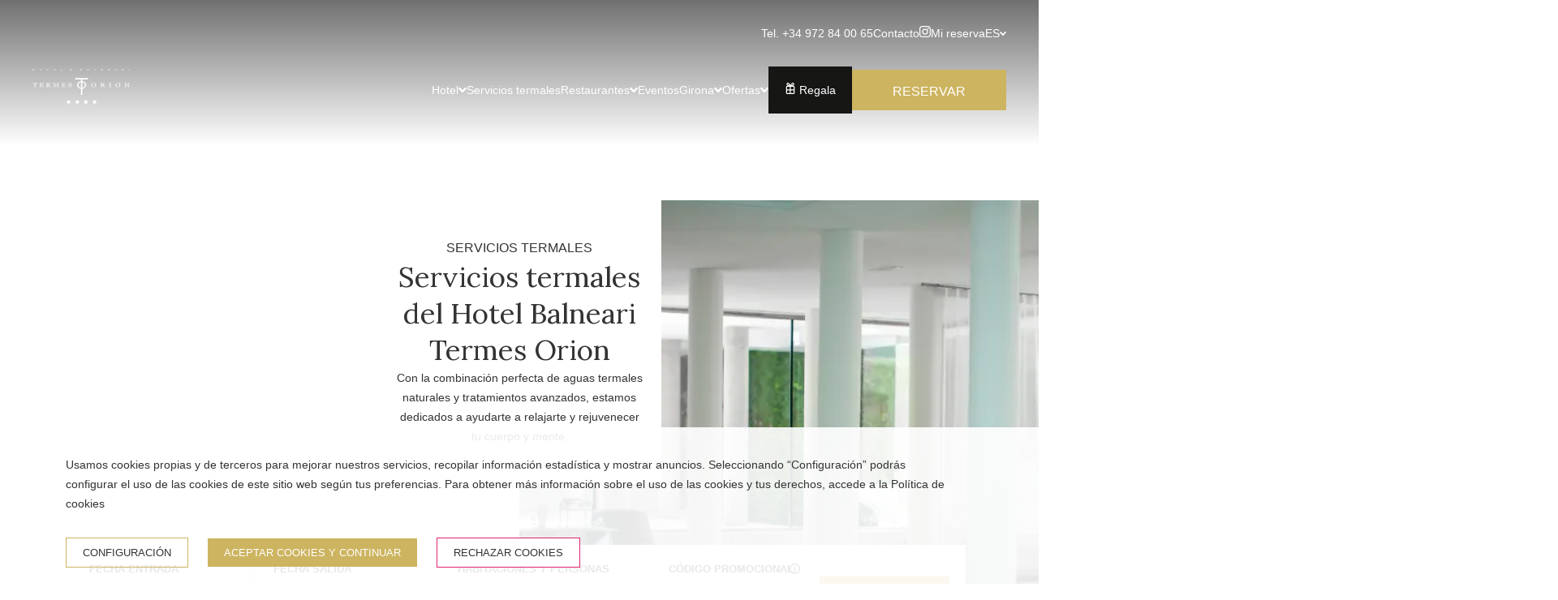

--- FILE ---
content_type: text/html; charset=UTF-8
request_url: https://www.termesorion.cat/es/servicios-termales
body_size: 15638
content:
<!DOCTYPE html>

<html lang="es">

<head>

    <meta charset="UTF-8">
    <meta http-equiv="X-UA-Compatible" content="IE=edge">
    <meta name="viewport" content="width=device-width, initial-scale=1.0">
    <meta name="csrf-token" content="IvzJsqppk7RYO0FJRYP6GNdhNy039WjcXS2Fwb19">

    <title>Servicios termales - Hotel Balneari Termes Orion</title>
<meta name="description" content="El Hotel Balneario Termes Orion de Santa Coloma de Farners ofrece servicios termales como masajes, tratamientos termales, faciales y corporales…">

    <link rel="icon" href="https://www.termesorion.cat/assets/favicons/termesorion.cat/favicon-32x32.png" type="image/png" sizes="32x32">
    <link rel="icon" href="https://www.termesorion.cat/assets/favicons/termesorion.cat/favicon-16x16.png" type="image/png" sizes="16x16">
    <link rel="icon" href="https://www.termesorion.cat/assets/favicons/termesorion.cat/favicon.ico"  sizes="48x48">
<link rel="canonical" href="https://www.termesorion.cat/es/servicios-termales" />
 <link href="https://www.termesorion.cat/es/servicios-termales" hreflang="es" rel="alternate" />
        <link href="https://www.termesorion.cat/ca/serveis-termals" hreflang="ca" rel="alternate" />
            <link href="https://www.termesorion.cat/ca/serveis-termals" hreflang="x-default" rel="alternate" />
        <link href="https://www.termesorion.cat/en/thermal-services" hreflang="en" rel="alternate" />
        <link href="https://www.termesorion.cat/fr/spa" hreflang="fr" rel="alternate" />
    <meta name="google-site-verification" content="EPBfOn6kCDmlzrCeiCUU5a0CBPpzoIzj3fKDpSQ6SNo">
<script>
    window.dataLayer = window.dataLayer || [];
    function gtag(){dataLayer.push(arguments);}
    gtag('consent', 'default', {
        ad_storage: 'denied',
        ad_user_data: 'denied',
        ad_personalization: 'denied',
        analytics_storage: 'denied',
        personalization_storage: 'denied',
    })
</script>

            <link rel="dns-prefetch" href="https://www.googletagmanager.com">
        <script>
    window.dataLayer = window.dataLayer || [];
    function gtag() {
        dataLayer.push(arguments);
    }
    window.gtag = gtag;
</script>
<script>
    document.addEventListener('DOMContentLoaded', () => {
        setTimeout(initGA, 3500);
    });
    document.addEventListener('scroll', initGAOnEvent);
    document.addEventListener('mousemove', initGAOnEvent);
    document.addEventListener('touchstart', initGAOnEvent);
    function initGAOnEvent(event) {
        initGA();
        event.currentTarget.removeEventListener(event.type, initGAOnEvent); // remove the event listener that got triggered
    }
    function initGA() {
        if (window.gaDidInit) {
            return false;
        }
        window.gaDidInit = true; // flag to ensure script does not get added to DOM more than once.
        const script = document.createElement('script');
        script.type = 'text/javascript';
        script.async = true;
        script.onload = () => {
            gtag('js', new Date());

            gtag('set', 'user_properties', {
                'gnahs_user_type': '',
                'gnahs_user_id': '',
                'gnahs_user_level': '',
            });

            gtag('config', "G-ENDVS1Q0CJ", {
                'user_id': '',
                'gnahs_user_type': '',
                'gnahs_user_id': '',
                'gnahs_user_level': '',
            });

            document.dispatchEvent(new CustomEvent('gnahs-analytics-loaded'));
        }; // this part ensures PageViews is always tracked
        script.src = 'https://www.googletagmanager.com/gtag/js?id=G-ENDVS1Q0CJ';
        document.head.appendChild(script);
    }
</script>        



    



    <link rel="stylesheet" href="https://www.termesorion.cat/css/fonts.ebc48f7b1bf2d6345852.min.css?v=1.7.8" media="print" onload="this.media='all'">

    <style>
        .d-above-the-fold {
            display: none;
        }
        /* To prevent CLS on desktop, is needed write o-container styles inline because css project files are splited by media queries */
        .o-container{display:block;padding:0 max(4.8vw,1.625rem);width:100%}
        @media screen and (min-width:64rem){.o-container--medium{padding-left:11.43vw;padding-right:11.43vw}.o-container--large{padding:0}}
        @media screen and (min-width:90rem){.o-container{margin:0 auto;max-width:73.5625rem;padding-left:0;padding-right:0}.o-container--large{max-width:120rem}}
    </style>

    <script>
    const createLink = (url) => {
        const link = document.createElement('link')
        link.rel = 'stylesheet'
        link.href = url
        document.head.appendChild(link)
    }

    const createPreloadLink = (url) => {
        const link = document.createElement('link')
        link.rel = 'preload'
        link.href = url
        link.as = 'style'
        link.onload = () => {
            link.rel='stylesheet'
        }
        document.head.appendChild(link)
    }

    const createCurrentBreakpointTemplateLinks = (styles) => {
        for(let size in styles) {
            if (window.innerWidth < size) break
            createLink(styles[size])
        }
    }

    const preloadTemplateLinks = (styles) => {
        for(let size in styles) {
            if (window.innerWidth < size) break
            createPreloadLink(styles[size])
        }
    }

    const loadCurrentBreakpointTemplateStyles = (styles) => {
        let breakpoint = 0;
        for(let size in styles) {
            if (window.innerWidth < size) break
            breakpoint = size;
        }

        addInlineStyle(styles[breakpoint]);
    }

    const addInlineStyle = (css) => {
        const style = document.createElement('style');
        style.innerText = css;
        document.head.appendChild(style);
    }
</script>

    
    <script src="https://www.termesorion.cat/js/above-the-fold.ebc48f7b1bf2d6345852.min.js?v=1.7.8" defer></script>

    <script>
        /* Load as inline styles */
        const aboveTheFoldStyles = {"0":":root{--desktopMenuHeight:77;--mobileMenuHeight:112}*,:after,:before{box-sizing:border-box;outline-color:#161615}body{-webkit-font-smoothing:antialiased;color:#333;font-family:Work Sans,sans-serif;font-size:.875rem;line-height:1.5rem;margin:0}button[disabled]{cursor:default;opacity:.5}h1,h2,h3,h4{font-family:Lora,serif;font-weight:400}img{display:block}input[type=radio]{accent-color:#161615}a{color:#161615}a.no-anchor{color:currentColor;text-decoration:none}.c-lang-selector{-webkit-box-pack:center;-ms-flex-pack:center;align-items:baseline;aspect-ratio:1\/1;background-color:#cdb460;color:#fff;display:flex;font-size:11px;justify-content:center;position:relative}.c-lang-selector__selected-option{align-items:center;display:inline-flex;gap:5px}.c-lang-selector__options{background-color:#fff;bottom:-5px;box-shadow:1px 1px 4px #00000029;display:none;flex-direction:column;left:0;min-width:-moz-fit-content;min-width:fit-content;padding:10px;position:absolute;right:0;transform:translateY(100%);z-index:2}.c-lang-selector__option{color:#cdb460;text-decoration:none}.c-lang-selector__option+.c-lang-selector__option{margin-top:3px}.c-lang-selector--open .c-lang-selector__options,.c-mobile-nav{display:flex}.c-mobile-nav{flex-direction:column;gap:15px}.c-desktop-nav{align-items:center;display:flex;gap:20px}.c-desktop-nav .c-dropdown__button,.c-desktop-nav .c-dropdown__span,.c-desktop-nav>.c-menu-link{color:var(--color)}.c-desktop-nav .c-dropdown__button:hover,.c-desktop-nav .c-dropdown__span:hover,.c-desktop-nav>.c-menu-link:hover{color:#a7a7a7}.c-top-bar{display:flex;gap:45px;max-height:50px;transition:max-height .3s ease-in-out}.c-top-bar .c-lang-selector{background-color:transparent;color:inherit;font-size:.875rem}.c-top-bar .c-lang-selector a{color:#cdb460}.c-top-bar__social-media-container{display:flex;gap:36px}.c-top-bar a{color:var(--color);text-decoration:none}.c-top-bar a:hover{color:#a7a7a7}.c-top-bar--gray{-webkit-box-pack:end;-ms-flex-pack:end;background-color:#f1efeb;justify-content:flex-end;margin-left:calc(var(--desktop-menu-padding-x)*-1)!important;margin-top:calc(var(--desktop-menu-padding-y)*-1);padding:14px;width:calc(100% + var(--desktop-menu-padding-x)*2)}.c-top-bar--hide{max-height:0;overflow:hidden}.c-sticky-menu{--background:transparent;--color:#fff;left:0;position:fixed;right:0;top:0;z-index:4}.c-sticky-menu--force-solid,.c-sticky-menu--stuck{--background:#fff;--color:#cdb460}.c-sticky-menu--force-solid .c-desktop-nav,.c-sticky-menu--stuck .c-desktop-nav{--color:#333}.c-sticky-menu--force-solid+*{padding-top:8.4375rem}.c-mobile-menu{-webkit-box-align:center;-ms-flex-align:center;-webkit-box-pack:justify;-ms-flex-pack:justify;align-items:center;background-color:var(--background);color:var(--color);display:flex;justify-content:space-between;padding:14px 26px;z-index:4}.c-mobile-menu__logo{display:block}.c-mobile-menu__menu-lang-container{display:flex;flex-direction:row}.c-mobile-menu .c-lang-selector{align-items:center;height:52px;margin-left:10px;width:52px}.c-mobile-menu.c-sticky-menu--force-solid,.c-mobile-menu.c-sticky-menu--stuck{box-shadow:0 3px 6px #00000029}.c-desktop-menu{--desktop-menu-padding-x:40px;--desktop-menu-padding-y:29px;-webkit-box-align:center;-ms-flex-align:center;grid-column-gap:10px;align-items:center;background:var(--background);color:var(--color);-moz-column-gap:10px;column-gap:10px;display:grid;font-size:14px;grid-template-areas:\"a a\" \"b c\";grid-template-columns:auto 1fr;padding:var(--desktop-menu-padding-y) var(--desktop-menu-padding-x);transition:.3s ease-in-out;transition-property:padding,gap;z-index:4}.c-desktop-menu .c-desktop-nav,.c-desktop-menu .c-top-bar{margin-left:auto}.c-desktop-menu .c-top-bar{grid-area:a;margin-bottom:23px;transition:margin .3s ease-in-out}.c-desktop-menu .c-desktop-nav{grid-area:c}.c-desktop-menu__logo-container{align-self:flex-end;grid-area:b;height:4.375rem;transform:translateY(-1.1875rem)}.c-desktop-menu.c-sticky-menu--force-solid,.c-desktop-menu.c-sticky-menu--stuck{--desktop-menu-padding-y:0;box-shadow:0 3px 6px #00000029}.c-desktop-menu.c-sticky-menu--force-solid .c-desktop-menu__logo-container,.c-desktop-menu.c-sticky-menu--stuck .c-desktop-menu__logo-container{transform:translateY(0)}.c-desktop-menu.c-sticky-menu--force-solid__logo-container,.c-desktop-menu.c-sticky-menu--stuck__logo-container{padding-left:60px}.c-desktop-menu.c-sticky-menu--force-solid .c-top-bar,.c-desktop-menu.c-sticky-menu--stuck .c-top-bar{margin-bottom:0}.c-sidebar{inset:0;overflow-y:auto;position:fixed;transform:translate(-100%);transition:transform .3s ease-in-out;z-index:4}.c-sidebar--right{left:auto;transform:translate(100%)}.c-sidebar--open{transform:translate(0)}.c-sidebar-menu{background-color:#fff;display:flex;flex-direction:column;max-width:375px}.c-sidebar-menu .c-lang-selector__selected-option,.c-sidebar-menu svg{color:#cdb460}.c-sidebar-menu__top{-webkit-box-pack:justify;-ms-flex-pack:justify;align-items:center;display:flex;justify-content:space-between;margin-bottom:21px;padding:16px 16px 0}.c-sidebar-menu__menu-container{font-size:16px;padding:0 16px}.c-sidebar-menu__booking-button{margin-top:44px!important;width:100%}.c-sidebar-menu__footer{-webkit-box-flex:1;background-color:#f8f8f8;display:flex;flex:1 1;flex-direction:column;padding:25px}.c-sidebar-menu .c-lang-selector{background-color:transparent;color:#333;font-size:1rem}.c-sidebar-menu .c-lang-selector svg{height:10px;width:10px}.c-sidebar-menu .c-social-list{margin-top:1.5625rem}.c-sidebar-menu .c-social-list svg{color:#cdb460}.c-sidebar-menu .c-social-icon-square{--size:2.875rem;border-color:#cdb460}#cookies-banner{background:hsla(0,0%,100%,.9);border:none}#cookies-banner button{font-family:Work Sans,sans-serif!important}#cookies-banner button#cookies-accept-all{background:#cdb460;border:none}#cookies-banner button#cookies-configuration{background:transparent;border-color:#cdb460;color:#333;margin-bottom:20px}\n","768":":root{--desktopMenuHeight:77;--mobileMenuHeight:112}*,:after,:before{box-sizing:border-box;outline-color:#161615}body{-webkit-font-smoothing:antialiased;color:#333;font-family:Work Sans,sans-serif;font-size:.875rem;line-height:1.5rem;margin:0}button[disabled]{cursor:default;opacity:.5}h1,h2,h3,h4{font-family:Lora,serif;font-weight:400}img{display:block}input[type=radio]{accent-color:#161615}a{color:#161615}a.no-anchor{color:currentColor;text-decoration:none}.c-lang-selector{-webkit-box-pack:center;-ms-flex-pack:center;align-items:baseline;aspect-ratio:1\/1;background-color:#cdb460;color:#fff;display:flex;font-size:11px;justify-content:center;position:relative}.c-lang-selector__selected-option{align-items:center;display:inline-flex;gap:5px}.c-lang-selector__options{background-color:#fff;bottom:-5px;box-shadow:1px 1px 4px #00000029;display:none;flex-direction:column;left:0;min-width:-moz-fit-content;min-width:fit-content;padding:10px;position:absolute;right:0;transform:translateY(100%);z-index:2}.c-lang-selector__option{color:#cdb460;text-decoration:none}.c-lang-selector__option+.c-lang-selector__option{margin-top:3px}.c-lang-selector--open .c-lang-selector__options,.c-mobile-nav{display:flex}.c-mobile-nav{flex-direction:column;gap:15px}.c-desktop-nav{align-items:center;display:flex;gap:20px}.c-desktop-nav .c-dropdown__button,.c-desktop-nav .c-dropdown__span,.c-desktop-nav>.c-menu-link{color:var(--color)}.c-desktop-nav .c-dropdown__button:hover,.c-desktop-nav .c-dropdown__span:hover,.c-desktop-nav>.c-menu-link:hover{color:#a7a7a7}.c-top-bar{display:flex;gap:45px;max-height:50px;transition:max-height .3s ease-in-out}.c-top-bar .c-lang-selector{background-color:transparent;color:inherit;font-size:.875rem}.c-top-bar .c-lang-selector a{color:#cdb460}.c-top-bar__social-media-container{display:flex;gap:36px}.c-top-bar a{color:var(--color);text-decoration:none}.c-top-bar a:hover{color:#a7a7a7}.c-top-bar--gray{-webkit-box-pack:end;-ms-flex-pack:end;background-color:#f1efeb;justify-content:flex-end;margin-left:calc(var(--desktop-menu-padding-x)*-1)!important;margin-top:calc(var(--desktop-menu-padding-y)*-1);padding:14px;width:calc(100% + var(--desktop-menu-padding-x)*2)}.c-top-bar--hide{max-height:0;overflow:hidden}.c-sticky-menu{--background:transparent;--color:#fff;left:0;position:fixed;right:0;top:0;z-index:4}.c-sticky-menu--force-solid,.c-sticky-menu--stuck{--background:#fff;--color:#cdb460}.c-sticky-menu--force-solid .c-desktop-nav,.c-sticky-menu--stuck .c-desktop-nav{--color:#333}.c-sticky-menu--force-solid+*{padding-top:8.4375rem}.c-mobile-menu{-webkit-box-align:center;-ms-flex-align:center;-webkit-box-pack:justify;-ms-flex-pack:justify;align-items:center;background-color:var(--background);color:var(--color);display:flex;justify-content:space-between;padding:14px 26px;z-index:4}.c-mobile-menu__logo{display:block}.c-mobile-menu__menu-lang-container{display:flex;flex-direction:row}.c-mobile-menu .c-lang-selector{align-items:center;height:52px;margin-left:10px;width:52px}.c-mobile-menu.c-sticky-menu--force-solid,.c-mobile-menu.c-sticky-menu--stuck{box-shadow:0 3px 6px #00000029}.c-desktop-menu{--desktop-menu-padding-x:40px;--desktop-menu-padding-y:29px;-webkit-box-align:center;-ms-flex-align:center;grid-column-gap:10px;align-items:center;background:var(--background);color:var(--color);-moz-column-gap:10px;column-gap:10px;display:grid;font-size:14px;grid-template-areas:\"a a\" \"b c\";grid-template-columns:auto 1fr;padding:var(--desktop-menu-padding-y) var(--desktop-menu-padding-x);transition:.3s ease-in-out;transition-property:padding,gap;z-index:4}.c-desktop-menu .c-desktop-nav,.c-desktop-menu .c-top-bar{margin-left:auto}.c-desktop-menu .c-top-bar{grid-area:a;margin-bottom:23px;transition:margin .3s ease-in-out}.c-desktop-menu .c-desktop-nav{grid-area:c}.c-desktop-menu__logo-container{align-self:flex-end;grid-area:b;height:4.375rem;transform:translateY(-1.1875rem)}.c-desktop-menu.c-sticky-menu--force-solid,.c-desktop-menu.c-sticky-menu--stuck{--desktop-menu-padding-y:0;box-shadow:0 3px 6px #00000029}.c-desktop-menu.c-sticky-menu--force-solid .c-desktop-menu__logo-container,.c-desktop-menu.c-sticky-menu--stuck .c-desktop-menu__logo-container{transform:translateY(0)}.c-desktop-menu.c-sticky-menu--force-solid__logo-container,.c-desktop-menu.c-sticky-menu--stuck__logo-container{padding-left:60px}.c-desktop-menu.c-sticky-menu--force-solid .c-top-bar,.c-desktop-menu.c-sticky-menu--stuck .c-top-bar{margin-bottom:0}.c-sidebar{inset:0;overflow-y:auto;position:fixed;transform:translate(-100%);transition:transform .3s ease-in-out;z-index:4}.c-sidebar--right{left:auto;transform:translate(100%)}.c-sidebar--open{transform:translate(0)}.c-sidebar-menu{background-color:#fff;display:flex;flex-direction:column;max-width:375px}.c-sidebar-menu .c-lang-selector__selected-option,.c-sidebar-menu svg{color:#cdb460}.c-sidebar-menu__top{-webkit-box-pack:justify;-ms-flex-pack:justify;align-items:center;display:flex;justify-content:space-between;margin-bottom:21px;padding:16px 16px 0}.c-sidebar-menu__menu-container{font-size:16px;padding:0 16px}.c-sidebar-menu__booking-button{margin-top:44px!important;width:100%}.c-sidebar-menu__footer{-webkit-box-flex:1;background-color:#f8f8f8;display:flex;flex:1 1;flex-direction:column;padding:25px}.c-sidebar-menu .c-lang-selector{background-color:transparent;color:#333;font-size:1rem}.c-sidebar-menu .c-lang-selector svg{height:10px;width:10px}.c-sidebar-menu .c-social-list{margin-top:1.5625rem}.c-sidebar-menu .c-social-list svg{color:#cdb460}.c-sidebar-menu .c-social-icon-square{--size:2.875rem;border-color:#cdb460}#cookies-banner{background:hsla(0,0%,100%,.9);border:none}#cookies-banner button{font-family:Work Sans,sans-serif!important}#cookies-banner button#cookies-accept-all{background:#cdb460;border:none}#cookies-banner button#cookies-configuration{background:transparent;border-color:#cdb460;color:#333;margin-bottom:20px}\n@media screen and (min-width:48rem){.c-sticky-menu--force-solid+*{padding-top:8.4375rem}}@media screen and (min-width:48rem){#cookies-banner button#cookies-configuration{margin-bottom:0}}\n","1024":":root{--desktopMenuHeight:77;--mobileMenuHeight:112}*,:after,:before{box-sizing:border-box;outline-color:#161615}body{-webkit-font-smoothing:antialiased;color:#333;font-family:Work Sans,sans-serif;font-size:.875rem;line-height:1.5rem;margin:0}button[disabled]{cursor:default;opacity:.5}h1,h2,h3,h4{font-family:Lora,serif;font-weight:400}img{display:block}input[type=radio]{accent-color:#161615}a{color:#161615}a.no-anchor{color:currentColor;text-decoration:none}.c-lang-selector{-webkit-box-pack:center;-ms-flex-pack:center;align-items:baseline;aspect-ratio:1\/1;background-color:#cdb460;color:#fff;display:flex;font-size:11px;justify-content:center;position:relative}.c-lang-selector__selected-option{align-items:center;display:inline-flex;gap:5px}.c-lang-selector__options{background-color:#fff;bottom:-5px;box-shadow:1px 1px 4px #00000029;display:none;flex-direction:column;left:0;min-width:-moz-fit-content;min-width:fit-content;padding:10px;position:absolute;right:0;transform:translateY(100%);z-index:2}.c-lang-selector__option{color:#cdb460;text-decoration:none}.c-lang-selector__option+.c-lang-selector__option{margin-top:3px}.c-lang-selector--open .c-lang-selector__options,.c-mobile-nav{display:flex}.c-mobile-nav{flex-direction:column;gap:15px}.c-desktop-nav{align-items:center;display:flex;gap:20px}.c-desktop-nav .c-dropdown__button,.c-desktop-nav .c-dropdown__span,.c-desktop-nav>.c-menu-link{color:var(--color)}.c-desktop-nav .c-dropdown__button:hover,.c-desktop-nav .c-dropdown__span:hover,.c-desktop-nav>.c-menu-link:hover{color:#a7a7a7}.c-top-bar{display:flex;gap:45px;max-height:50px;transition:max-height .3s ease-in-out}.c-top-bar .c-lang-selector{background-color:transparent;color:inherit;font-size:.875rem}.c-top-bar .c-lang-selector a{color:#cdb460}.c-top-bar__social-media-container{display:flex;gap:36px}.c-top-bar a{color:var(--color);text-decoration:none}.c-top-bar a:hover{color:#a7a7a7}.c-top-bar--gray{-webkit-box-pack:end;-ms-flex-pack:end;background-color:#f1efeb;justify-content:flex-end;margin-left:calc(var(--desktop-menu-padding-x)*-1)!important;margin-top:calc(var(--desktop-menu-padding-y)*-1);padding:14px;width:calc(100% + var(--desktop-menu-padding-x)*2)}.c-top-bar--hide{max-height:0;overflow:hidden}.c-sticky-menu{--background:transparent;--color:#fff;left:0;position:fixed;right:0;top:0;z-index:4}.c-sticky-menu--force-solid,.c-sticky-menu--stuck{--background:#fff;--color:#cdb460}.c-sticky-menu--force-solid .c-desktop-nav,.c-sticky-menu--stuck .c-desktop-nav{--color:#333}.c-sticky-menu--force-solid+*{padding-top:8.4375rem}.c-mobile-menu{-webkit-box-align:center;-ms-flex-align:center;-webkit-box-pack:justify;-ms-flex-pack:justify;align-items:center;background-color:var(--background);color:var(--color);display:flex;justify-content:space-between;padding:14px 26px;z-index:4}.c-mobile-menu__logo{display:block}.c-mobile-menu__menu-lang-container{display:flex;flex-direction:row}.c-mobile-menu .c-lang-selector{align-items:center;height:52px;margin-left:10px;width:52px}.c-mobile-menu.c-sticky-menu--force-solid,.c-mobile-menu.c-sticky-menu--stuck{box-shadow:0 3px 6px #00000029}.c-desktop-menu{--desktop-menu-padding-x:40px;--desktop-menu-padding-y:29px;-webkit-box-align:center;-ms-flex-align:center;grid-column-gap:10px;align-items:center;background:var(--background);color:var(--color);-moz-column-gap:10px;column-gap:10px;display:grid;font-size:14px;grid-template-areas:\"a a\" \"b c\";grid-template-columns:auto 1fr;padding:var(--desktop-menu-padding-y) var(--desktop-menu-padding-x);transition:.3s ease-in-out;transition-property:padding,gap;z-index:4}.c-desktop-menu .c-desktop-nav,.c-desktop-menu .c-top-bar{margin-left:auto}.c-desktop-menu .c-top-bar{grid-area:a;margin-bottom:23px;transition:margin .3s ease-in-out}.c-desktop-menu .c-desktop-nav{grid-area:c}.c-desktop-menu__logo-container{align-self:flex-end;grid-area:b;height:4.375rem;transform:translateY(-1.1875rem)}.c-desktop-menu.c-sticky-menu--force-solid,.c-desktop-menu.c-sticky-menu--stuck{--desktop-menu-padding-y:0;box-shadow:0 3px 6px #00000029}.c-desktop-menu.c-sticky-menu--force-solid .c-desktop-menu__logo-container,.c-desktop-menu.c-sticky-menu--stuck .c-desktop-menu__logo-container{transform:translateY(0)}.c-desktop-menu.c-sticky-menu--force-solid__logo-container,.c-desktop-menu.c-sticky-menu--stuck__logo-container{padding-left:60px}.c-desktop-menu.c-sticky-menu--force-solid .c-top-bar,.c-desktop-menu.c-sticky-menu--stuck .c-top-bar{margin-bottom:0}.c-sidebar{inset:0;overflow-y:auto;position:fixed;transform:translate(-100%);transition:transform .3s ease-in-out;z-index:4}.c-sidebar--right{left:auto;transform:translate(100%)}.c-sidebar--open{transform:translate(0)}.c-sidebar-menu{background-color:#fff;display:flex;flex-direction:column;max-width:375px}.c-sidebar-menu .c-lang-selector__selected-option,.c-sidebar-menu svg{color:#cdb460}.c-sidebar-menu__top{-webkit-box-pack:justify;-ms-flex-pack:justify;align-items:center;display:flex;justify-content:space-between;margin-bottom:21px;padding:16px 16px 0}.c-sidebar-menu__menu-container{font-size:16px;padding:0 16px}.c-sidebar-menu__booking-button{margin-top:44px!important;width:100%}.c-sidebar-menu__footer{-webkit-box-flex:1;background-color:#f8f8f8;display:flex;flex:1 1;flex-direction:column;padding:25px}.c-sidebar-menu .c-lang-selector{background-color:transparent;color:#333;font-size:1rem}.c-sidebar-menu .c-lang-selector svg{height:10px;width:10px}.c-sidebar-menu .c-social-list{margin-top:1.5625rem}.c-sidebar-menu .c-social-list svg{color:#cdb460}.c-sidebar-menu .c-social-icon-square{--size:2.875rem;border-color:#cdb460}#cookies-banner{background:hsla(0,0%,100%,.9);border:none}#cookies-banner button{font-family:Work Sans,sans-serif!important}#cookies-banner button#cookies-accept-all{background:#cdb460;border:none}#cookies-banner button#cookies-configuration{background:transparent;border-color:#cdb460;color:#333;margin-bottom:20px}\n@media screen and (min-width:48rem){.c-sticky-menu--force-solid+*{padding-top:8.4375rem}}@media screen and (min-width:48rem){#cookies-banner button#cookies-configuration{margin-bottom:0}}\n","1200":":root{--desktopMenuHeight:77;--mobileMenuHeight:112}*,:after,:before{box-sizing:border-box;outline-color:#161615}body{-webkit-font-smoothing:antialiased;color:#333;font-family:Work Sans,sans-serif;font-size:.875rem;line-height:1.5rem;margin:0}button[disabled]{cursor:default;opacity:.5}h1,h2,h3,h4{font-family:Lora,serif;font-weight:400}img{display:block}input[type=radio]{accent-color:#161615}a{color:#161615}a.no-anchor{color:currentColor;text-decoration:none}.c-lang-selector{-webkit-box-pack:center;-ms-flex-pack:center;align-items:baseline;aspect-ratio:1\/1;background-color:#cdb460;color:#fff;display:flex;font-size:11px;justify-content:center;position:relative}.c-lang-selector__selected-option{align-items:center;display:inline-flex;gap:5px}.c-lang-selector__options{background-color:#fff;bottom:-5px;box-shadow:1px 1px 4px #00000029;display:none;flex-direction:column;left:0;min-width:-moz-fit-content;min-width:fit-content;padding:10px;position:absolute;right:0;transform:translateY(100%);z-index:2}.c-lang-selector__option{color:#cdb460;text-decoration:none}.c-lang-selector__option+.c-lang-selector__option{margin-top:3px}.c-lang-selector--open .c-lang-selector__options,.c-mobile-nav{display:flex}.c-mobile-nav{flex-direction:column;gap:15px}.c-desktop-nav{align-items:center;display:flex;gap:20px}.c-desktop-nav .c-dropdown__button,.c-desktop-nav .c-dropdown__span,.c-desktop-nav>.c-menu-link{color:var(--color)}.c-desktop-nav .c-dropdown__button:hover,.c-desktop-nav .c-dropdown__span:hover,.c-desktop-nav>.c-menu-link:hover{color:#a7a7a7}.c-top-bar{display:flex;gap:45px;max-height:50px;transition:max-height .3s ease-in-out}.c-top-bar .c-lang-selector{background-color:transparent;color:inherit;font-size:.875rem}.c-top-bar .c-lang-selector a{color:#cdb460}.c-top-bar__social-media-container{display:flex;gap:36px}.c-top-bar a{color:var(--color);text-decoration:none}.c-top-bar a:hover{color:#a7a7a7}.c-top-bar--gray{-webkit-box-pack:end;-ms-flex-pack:end;background-color:#f1efeb;justify-content:flex-end;margin-left:calc(var(--desktop-menu-padding-x)*-1)!important;margin-top:calc(var(--desktop-menu-padding-y)*-1);padding:14px;width:calc(100% + var(--desktop-menu-padding-x)*2)}.c-top-bar--hide{max-height:0;overflow:hidden}.c-sticky-menu{--background:transparent;--color:#fff;left:0;position:fixed;right:0;top:0;z-index:4}.c-sticky-menu--force-solid,.c-sticky-menu--stuck{--background:#fff;--color:#cdb460}.c-sticky-menu--force-solid .c-desktop-nav,.c-sticky-menu--stuck .c-desktop-nav{--color:#333}.c-sticky-menu--force-solid+*{padding-top:8.4375rem}.c-mobile-menu{-webkit-box-align:center;-ms-flex-align:center;-webkit-box-pack:justify;-ms-flex-pack:justify;align-items:center;background-color:var(--background);color:var(--color);display:flex;justify-content:space-between;padding:14px 26px;z-index:4}.c-mobile-menu__logo{display:block}.c-mobile-menu__menu-lang-container{display:flex;flex-direction:row}.c-mobile-menu .c-lang-selector{align-items:center;height:52px;margin-left:10px;width:52px}.c-mobile-menu.c-sticky-menu--force-solid,.c-mobile-menu.c-sticky-menu--stuck{box-shadow:0 3px 6px #00000029}.c-desktop-menu{--desktop-menu-padding-x:40px;--desktop-menu-padding-y:29px;-webkit-box-align:center;-ms-flex-align:center;grid-column-gap:10px;align-items:center;background:var(--background);color:var(--color);-moz-column-gap:10px;column-gap:10px;display:grid;font-size:14px;grid-template-areas:\"a a\" \"b c\";grid-template-columns:auto 1fr;padding:var(--desktop-menu-padding-y) var(--desktop-menu-padding-x);transition:.3s ease-in-out;transition-property:padding,gap;z-index:4}.c-desktop-menu .c-desktop-nav,.c-desktop-menu .c-top-bar{margin-left:auto}.c-desktop-menu .c-top-bar{grid-area:a;margin-bottom:23px;transition:margin .3s ease-in-out}.c-desktop-menu .c-desktop-nav{grid-area:c}.c-desktop-menu__logo-container{align-self:flex-end;grid-area:b;height:4.375rem;transform:translateY(-1.1875rem)}.c-desktop-menu.c-sticky-menu--force-solid,.c-desktop-menu.c-sticky-menu--stuck{--desktop-menu-padding-y:0;box-shadow:0 3px 6px #00000029}.c-desktop-menu.c-sticky-menu--force-solid .c-desktop-menu__logo-container,.c-desktop-menu.c-sticky-menu--stuck .c-desktop-menu__logo-container{transform:translateY(0)}.c-desktop-menu.c-sticky-menu--force-solid__logo-container,.c-desktop-menu.c-sticky-menu--stuck__logo-container{padding-left:60px}.c-desktop-menu.c-sticky-menu--force-solid .c-top-bar,.c-desktop-menu.c-sticky-menu--stuck .c-top-bar{margin-bottom:0}.c-sidebar{inset:0;overflow-y:auto;position:fixed;transform:translate(-100%);transition:transform .3s ease-in-out;z-index:4}.c-sidebar--right{left:auto;transform:translate(100%)}.c-sidebar--open{transform:translate(0)}.c-sidebar-menu{background-color:#fff;display:flex;flex-direction:column;max-width:375px}.c-sidebar-menu .c-lang-selector__selected-option,.c-sidebar-menu svg{color:#cdb460}.c-sidebar-menu__top{-webkit-box-pack:justify;-ms-flex-pack:justify;align-items:center;display:flex;justify-content:space-between;margin-bottom:21px;padding:16px 16px 0}.c-sidebar-menu__menu-container{font-size:16px;padding:0 16px}.c-sidebar-menu__booking-button{margin-top:44px!important;width:100%}.c-sidebar-menu__footer{-webkit-box-flex:1;background-color:#f8f8f8;display:flex;flex:1 1;flex-direction:column;padding:25px}.c-sidebar-menu .c-lang-selector{background-color:transparent;color:#333;font-size:1rem}.c-sidebar-menu .c-lang-selector svg{height:10px;width:10px}.c-sidebar-menu .c-social-list{margin-top:1.5625rem}.c-sidebar-menu .c-social-list svg{color:#cdb460}.c-sidebar-menu .c-social-icon-square{--size:2.875rem;border-color:#cdb460}#cookies-banner{background:hsla(0,0%,100%,.9);border:none}#cookies-banner button{font-family:Work Sans,sans-serif!important}#cookies-banner button#cookies-accept-all{background:#cdb460;border:none}#cookies-banner button#cookies-configuration{background:transparent;border-color:#cdb460;color:#333;margin-bottom:20px}\n@media screen and (min-width:48rem){.c-sticky-menu--force-solid+*{padding-top:8.4375rem}}@media screen and (min-width:48rem){#cookies-banner button#cookies-configuration{margin-bottom:0}}\n@media screen and (min-width:75rem){.c-sticky-menu--force-solid+*{padding-top:9.375rem}.c-sticky-menu--stuck .c-desktop-menu__logo-container{transform:none}}\n","1440":":root{--desktopMenuHeight:77;--mobileMenuHeight:112}*,:after,:before{box-sizing:border-box;outline-color:#161615}body{-webkit-font-smoothing:antialiased;color:#333;font-family:Work Sans,sans-serif;font-size:.875rem;line-height:1.5rem;margin:0}button[disabled]{cursor:default;opacity:.5}h1,h2,h3,h4{font-family:Lora,serif;font-weight:400}img{display:block}input[type=radio]{accent-color:#161615}a{color:#161615}a.no-anchor{color:currentColor;text-decoration:none}.c-lang-selector{-webkit-box-pack:center;-ms-flex-pack:center;align-items:baseline;aspect-ratio:1\/1;background-color:#cdb460;color:#fff;display:flex;font-size:11px;justify-content:center;position:relative}.c-lang-selector__selected-option{align-items:center;display:inline-flex;gap:5px}.c-lang-selector__options{background-color:#fff;bottom:-5px;box-shadow:1px 1px 4px #00000029;display:none;flex-direction:column;left:0;min-width:-moz-fit-content;min-width:fit-content;padding:10px;position:absolute;right:0;transform:translateY(100%);z-index:2}.c-lang-selector__option{color:#cdb460;text-decoration:none}.c-lang-selector__option+.c-lang-selector__option{margin-top:3px}.c-lang-selector--open .c-lang-selector__options,.c-mobile-nav{display:flex}.c-mobile-nav{flex-direction:column;gap:15px}.c-desktop-nav{align-items:center;display:flex;gap:20px}.c-desktop-nav .c-dropdown__button,.c-desktop-nav .c-dropdown__span,.c-desktop-nav>.c-menu-link{color:var(--color)}.c-desktop-nav .c-dropdown__button:hover,.c-desktop-nav .c-dropdown__span:hover,.c-desktop-nav>.c-menu-link:hover{color:#a7a7a7}.c-top-bar{display:flex;gap:45px;max-height:50px;transition:max-height .3s ease-in-out}.c-top-bar .c-lang-selector{background-color:transparent;color:inherit;font-size:.875rem}.c-top-bar .c-lang-selector a{color:#cdb460}.c-top-bar__social-media-container{display:flex;gap:36px}.c-top-bar a{color:var(--color);text-decoration:none}.c-top-bar a:hover{color:#a7a7a7}.c-top-bar--gray{-webkit-box-pack:end;-ms-flex-pack:end;background-color:#f1efeb;justify-content:flex-end;margin-left:calc(var(--desktop-menu-padding-x)*-1)!important;margin-top:calc(var(--desktop-menu-padding-y)*-1);padding:14px;width:calc(100% + var(--desktop-menu-padding-x)*2)}.c-top-bar--hide{max-height:0;overflow:hidden}.c-sticky-menu{--background:transparent;--color:#fff;left:0;position:fixed;right:0;top:0;z-index:4}.c-sticky-menu--force-solid,.c-sticky-menu--stuck{--background:#fff;--color:#cdb460}.c-sticky-menu--force-solid .c-desktop-nav,.c-sticky-menu--stuck .c-desktop-nav{--color:#333}.c-sticky-menu--force-solid+*{padding-top:8.4375rem}.c-mobile-menu{-webkit-box-align:center;-ms-flex-align:center;-webkit-box-pack:justify;-ms-flex-pack:justify;align-items:center;background-color:var(--background);color:var(--color);display:flex;justify-content:space-between;padding:14px 26px;z-index:4}.c-mobile-menu__logo{display:block}.c-mobile-menu__menu-lang-container{display:flex;flex-direction:row}.c-mobile-menu .c-lang-selector{align-items:center;height:52px;margin-left:10px;width:52px}.c-mobile-menu.c-sticky-menu--force-solid,.c-mobile-menu.c-sticky-menu--stuck{box-shadow:0 3px 6px #00000029}.c-desktop-menu{--desktop-menu-padding-x:40px;--desktop-menu-padding-y:29px;-webkit-box-align:center;-ms-flex-align:center;grid-column-gap:10px;align-items:center;background:var(--background);color:var(--color);-moz-column-gap:10px;column-gap:10px;display:grid;font-size:14px;grid-template-areas:\"a a\" \"b c\";grid-template-columns:auto 1fr;padding:var(--desktop-menu-padding-y) var(--desktop-menu-padding-x);transition:.3s ease-in-out;transition-property:padding,gap;z-index:4}.c-desktop-menu .c-desktop-nav,.c-desktop-menu .c-top-bar{margin-left:auto}.c-desktop-menu .c-top-bar{grid-area:a;margin-bottom:23px;transition:margin .3s ease-in-out}.c-desktop-menu .c-desktop-nav{grid-area:c}.c-desktop-menu__logo-container{align-self:flex-end;grid-area:b;height:4.375rem;transform:translateY(-1.1875rem)}.c-desktop-menu.c-sticky-menu--force-solid,.c-desktop-menu.c-sticky-menu--stuck{--desktop-menu-padding-y:0;box-shadow:0 3px 6px #00000029}.c-desktop-menu.c-sticky-menu--force-solid .c-desktop-menu__logo-container,.c-desktop-menu.c-sticky-menu--stuck .c-desktop-menu__logo-container{transform:translateY(0)}.c-desktop-menu.c-sticky-menu--force-solid__logo-container,.c-desktop-menu.c-sticky-menu--stuck__logo-container{padding-left:60px}.c-desktop-menu.c-sticky-menu--force-solid .c-top-bar,.c-desktop-menu.c-sticky-menu--stuck .c-top-bar{margin-bottom:0}.c-sidebar{inset:0;overflow-y:auto;position:fixed;transform:translate(-100%);transition:transform .3s ease-in-out;z-index:4}.c-sidebar--right{left:auto;transform:translate(100%)}.c-sidebar--open{transform:translate(0)}.c-sidebar-menu{background-color:#fff;display:flex;flex-direction:column;max-width:375px}.c-sidebar-menu .c-lang-selector__selected-option,.c-sidebar-menu svg{color:#cdb460}.c-sidebar-menu__top{-webkit-box-pack:justify;-ms-flex-pack:justify;align-items:center;display:flex;justify-content:space-between;margin-bottom:21px;padding:16px 16px 0}.c-sidebar-menu__menu-container{font-size:16px;padding:0 16px}.c-sidebar-menu__booking-button{margin-top:44px!important;width:100%}.c-sidebar-menu__footer{-webkit-box-flex:1;background-color:#f8f8f8;display:flex;flex:1 1;flex-direction:column;padding:25px}.c-sidebar-menu .c-lang-selector{background-color:transparent;color:#333;font-size:1rem}.c-sidebar-menu .c-lang-selector svg{height:10px;width:10px}.c-sidebar-menu .c-social-list{margin-top:1.5625rem}.c-sidebar-menu .c-social-list svg{color:#cdb460}.c-sidebar-menu .c-social-icon-square{--size:2.875rem;border-color:#cdb460}#cookies-banner{background:hsla(0,0%,100%,.9);border:none}#cookies-banner button{font-family:Work Sans,sans-serif!important}#cookies-banner button#cookies-accept-all{background:#cdb460;border:none}#cookies-banner button#cookies-configuration{background:transparent;border-color:#cdb460;color:#333;margin-bottom:20px}\n@media screen and (min-width:48rem){.c-sticky-menu--force-solid+*{padding-top:8.4375rem}}@media screen and (min-width:48rem){#cookies-banner button#cookies-configuration{margin-bottom:0}}\n@media screen and (min-width:75rem){.c-sticky-menu--force-solid+*{padding-top:9.375rem}.c-sticky-menu--stuck .c-desktop-menu__logo-container{transform:none}}\n@media screen and (min-width:90rem){.c-desktop-nav{gap:50px}.c-desktop-nav .c-button{padding:17px 45px}}\n"};
        loadCurrentBreakpointTemplateStyles(aboveTheFoldStyles)

    </script>

            <script>
        window.vimeo_endpoint = 'https://www.vimeo.com/api/oembed.json'
    </script>

    <script>
        var rho = window.rho || {}
        rho = {
            destinations: '[]',
            checkInLabel: "Fecha entrada",
            checkOutLabel: "Fecha salida",
            occupancyLabel: "Habitaciones y personas",
            destinationLabel: "Destinaciones",
            destinationSelect: "Todas",
            promocodeLabel: "Código promocional",
            bookingButtonLabel: "Reservar",
            language: 'es',
            bookingRoute: 'https://www.termesorion.cat/es/reserva-hotel-santa-coloma-de-farners-girona'
        }
        rho.baseUrl = 'https://www.termesorion.cat';

        const isMobile = window.matchMedia('(max-width: 1023px)').matches
        window.isSolidMenu = false
    </script>

    <script src="https://www.termesorion.cat/js/global-vendor.ebc48f7b1bf2d6345852.min.js?v=1.7.8" defer></script>

    
            <script>
    /* Load as inline styles */
    const globalHero = {"0":":root{--desktopMenuHeight:77;--mobileMenuHeight:112}.dates-component{display:flex;font-family:Work Sans,sans-serif}.dates-component,.dates-component_container-inputs{position:relative}.dates-component--expanded .dates-component-container-inputs{-webkit-box-pack:justify;-ms-flex-pack:justify;display:flex;justify-content:space-between}.dates-component--expanded .dates-component-container-inputs .dates-component_check-out{margin-left:20px}.dates-component_input{border:1px solid #d7d7d7;border-radius:3px;color:#333;font-size:.9em;height:40px;padding-left:.8em}.dates-component_table{padding:20px}.dates-component_dropdown{background-color:#fff;border:1px solid #d7d7d7;border-radius:0 0 3px 3px;box-shadow:0 4px 9px 1px #b0b0b0;display:flex;position:absolute;z-index:100}.dates-component_dropdown--mobile{background:#fff;flex-flow:column;height:100%;inset:0;max-height:100%;padding:0!important;position:fixed;width:100%;z-index:100}.dates-component_dropdown .dates-component_header{-webkit-box-align:center;-ms-flex-align:center;-webkit-box-pack:justify;-ms-flex-pack:justify;align-items:center;background:#cdb460;color:#fff;display:flex;height:63px;justify-content:space-between;padding-left:20px;text-transform:uppercase}.dates-component_dropdown .dates-component_close{cursor:pointer}.dates-component_dropdown .dates-component_close svg{fill:#fff;margin-right:10px;width:28px}.dates-component_dropdown .dates-component_table{box-sizing:border-box}.dates-component_dropdown .dates-component_month,.dates-component_dropdown .dates-component_table{width:100%}.dates-component .dates-component_month-name svg{fill:#c6c6c6;width:12px}.dates-component_prev-month{cursor:pointer;left:0;position:absolute}.dates-component_prev-month svg{margin-left:10px}.dates-component_next-month{cursor:pointer;position:absolute;right:0}.dates-component_next-month svg{margin-right:10px}.dates-component_week-days-name th{color:#a8a8a8;font-size:.8em;font-weight:400;padding-bottom:7px;padding-top:25px}.dates-component_week-days-name th:first-letter{text-transform:uppercase}.dates-component_month-name th{position:relative}.dates-component td{cursor:pointer;padding:10px;position:relative;text-align:center;vertical-align:middle}.dates-component_new,.dates-component_old{color:#ccc}.dates-component_new.dates-component_selected,.dates-component_old.dates-component_selected{background-color:#f9f6ec;color:#fff}.dates-component_unselectable{-webkit-touch-callout:none;background:#e8e8e8;color:#d7d7d7;cursor:default;-webkit-user-select:none;-moz-user-select:none;user-select:none}.dates-component td:not(.dates-component_unselectable):hover{background-color:#cdb460;color:#fff}.dates-component_selected{background-color:#e7dab1;color:#fff}.dates-component_check-in-day,.dates-component_check-out-day{background-color:#cdb460;color:#fff}.dates-component_tooltip{background-color:#fff;border-radius:3px;box-shadow:0 1px 2px #b0b0b080;color:#cdb460;display:block ruby;font-size:.7em;padding:5px;pointer-events:none;position:absolute;top:-22px;z-index:1}.dates-component_tooltip:after{border-left:5px solid transparent;border-right:5px solid transparent;border-top:5px solid #fff;bottom:-5px;content:\"\";height:0;left:calc(50% - 5px);position:absolute;width:0}.dates-component_tooltip svg{fill:#cdb460;max-height:25px;width:23px}.occupancy-component{font-family:Work Sans,sans-serif;font-size:1em}.occupancy-component,.occupancy-component_input{color:#333;display:flex;position:relative;width:100%}.occupancy-component_input{-webkit-box-align:center;-ms-flex-align:center;-webkit-box-pack:justify;-ms-flex-pack:justify;align-items:center;border:1px solid #d7d7d7;border-radius:.1875rem;box-shadow:0 1px 2px #b0b0b080;font-size:.9em;height:40px;justify-content:space-between;padding:0 10px}.occupancy-component_dropdown{background-color:#fff;border:1px solid #d7d7d7;border-radius:0 0 3px 3px;box-shadow:0 4px 9px 1px #b0b0b0;display:flex;flex-flow:wrap;padding:15px;position:absolute;top:41px;width:410px;z-index:100}.occupancy-component_dropdown--mobile{background:#fff;border:none;box-sizing:border-box;flex-flow:column;height:100%;inset:0;max-height:100%;position:fixed;width:100%;z-index:100}.occupancy-component_dropdown_header{-webkit-box-align:center;-ms-flex-align:center;-webkit-box-pack:justify;-ms-flex-pack:justify;align-items:center;background:#161615;color:#fff;display:flex;height:63px;justify-content:space-between;margin:-15px -15px 20px;padding-left:20px;text-transform:uppercase}.occupancy-component_close{cursor:pointer}.occupancy-component_close svg{fill:#fff;margin-right:10px;width:28px}.occupancy-component_incrementator{-webkit-box-pack:justify;-ms-flex-pack:justify;align-items:center;display:flex;justify-content:space-between;padding:5px 10px;width:100%}.occupancy-component_rest{margin-left:auto}.occupancy-component_number{margin:0 10px;padding:.375em 0;text-align:center;width:30px}.occupancy-component_number.error{border:1px solid #db6b6b;border-radius:.25rem}.occupancy-component_title_name{min-width:45%}.occupancy-component_title_name:first-letter{text-transform:uppercase}.occupancy-component_room:not([hidden=true]){display:flex;flex-flow:wrap}.occupancy-component_room_container{width:100%}.occupancy-component_room_container:not(.occupancy-component_room_container--alone){background-color:#cdb460;padding:10px}.occupancy-component_room_container:not(.occupancy-component_room_container--alone) .occupancy-component_button_input-control{background-color:#fff;color:#161615}.occupancy-component_room_container:not(.occupancy-component_room_container--alone) .occupancy-component_button_input-control:active,.occupancy-component_room_container:not(.occupancy-component_room_container--alone) .occupancy-component_button_input-control:hover{background-color:#161615;color:#fff}.occupancy-component_room_container:not(.occupancy-component_room_container--alone) .occupancy-component_children_container{background-color:#fff}.occupancy-component_room_container:not(.occupancy-component_room_container--alone) .occupancy-component_children_container:after{border-bottom-color:#fff}.occupancy-component_room_container:not(.occupancy-component_room_container--alone) .occupancy-component_children_container .occupancy-component_button_input-control{background-color:#fff;color:#161615}.occupancy-component_room_container:not(.occupancy-component_room_container--alone) .occupancy-component_children_container .occupancy-component_button_input-control:active,.occupancy-component_room_container:not(.occupancy-component_room_container--alone) .occupancy-component_children_container .occupancy-component_button_input-control:hover{background-color:#161615;color:#fff}.occupancy-component_children_container{background-color:#cdb460;display:flex;flex-flow:wrap;margin-top:15px;padding:10px 0;position:relative;width:100%}.occupancy-component_children_container:after{border-color:transparent transparent #cdb460;border-style:solid;border-width:0 10px 13px;content:\"\";height:0;left:22px;position:absolute;top:-12px;width:0}.occupancy-component_children_container .occupancy-component_button_input-control{background-color:#fff;color:#161615}.occupancy-component_children_container .occupancy-component_button_input-control:active,.occupancy-component_children_container .occupancy-component_button_input-control:hover{background-color:#161615;color:#fff}.occupancy-component_button{background-color:transparent;border:1px solid transparent;border-radius:.25rem;border-radius:3px;box-shadow:0 1px 3px 1px #e6e6e6;color:#333;cursor:pointer;display:inline-block;font-size:1em;font-weight:400;padding:.375em .75em;text-align:center;transition:color .15s ease-in-out,background-color .15s ease-in-out,border-color .15s ease-in-out,box-shadow .15s ease-in-out;-webkit-user-select:none;-moz-user-select:none;user-select:none;vertical-align:middle}.occupancy-component_button--combination{background-color:#161615;color:#cdb460;letter-spacing:.8px;margin-top:15px;padding:.975em .75em;text-transform:uppercase;width:100%}.occupancy-component_button_input-control{background-color:#fff;color:#161615;outline:none}.occupancy-component_button_input-control:active,.occupancy-component_button_input-control:hover{background-color:#161615;color:#fff}.occupancy-component ul{margin-bottom:0;padding-left:0;width:100%}.occupancy-component ul,.occupancy-component ul li{display:flex}.occupancy-component ul li{list-style-type:none}.occupancy-component ul li:not(:first-child) a{padding:10px}.occupancy-component ul a{background:#fcfafa;color:#333;font-size:.8em;margin-right:5px;padding:10px 25px;text-align:center;text-decoration:none}.occupancy-component ul a.selected{background-color:#cdb460}.occupancy-component ul a:not(.selected){box-shadow:inset 0 -13px 11px -13px #00000059}@define-mixin button-style \"rose\": \"rose\"{background-color:#cdb460;color:#161615;&:active,&:hover{background-color:#161615;color:#fff}}.c-booking-widget .dates-component-wrapper{-webkit-box-align:stretch;-ms-flex-align:stretch;-webkit-box-flex:2;-ms-flex-positive:2;-ms-flex-preferred-size:25%;align-items:stretch;background:#fff;display:flex;flex-basis:25%;flex-grow:2}.c-booking-widget .dates-component-wrapper .check-in-container,.c-booking-widget .dates-component-wrapper .check-out-container{-webkit-box-flex:1;-ms-flex-positive:1;border-bottom:1px solid #f6f8fc;flex-grow:1;position:relative}.c-booking-widget .dates-component-wrapper .check-in-container{border-right:1px solid #f6f8fc}.c-booking-widget .dates-component-wrapper .check-name{color:#161615;color:var(--booking-color-primary);font-size:1em;padding:10px 0 10px 10px;text-transform:uppercase}.c-booking-widget .dates-component-wrapper .check-in-selector,.c-booking-widget .dates-component-wrapper .check-out-selector{cursor:pointer;display:flex;flex-direction:column;position:relative}.c-booking-widget .dates-component-wrapper .check-in-selector .day-number,.c-booking-widget .dates-component-wrapper .check-out-selector .day-number{font-size:2.5em;font-weight:700;line-height:1;padding:0 10px;width:auto}.c-booking-widget .dates-component-wrapper .check-in-selector .month,.c-booking-widget .dates-component-wrapper .check-out-selector .month{font-weight:700;margin-bottom:3px;text-transform:capitalize}.c-booking-widget .dates-component-wrapper .check-in-selector .day,.c-booking-widget .dates-component-wrapper .check-out-selector .day{font-size:.9em;text-transform:uppercase}.c-booking-widget .dates-component-wrapper .check-in-selector .widget-wrapper,.c-booking-widget .dates-component-wrapper .check-out-selector .widget-wrapper{display:flex;flex-direction:column;font-size:1em;padding:5px 10px 10px}.c-booking-widget .dates-component-wrapper .check-in-selector svg,.c-booking-widget .dates-component-wrapper .check-out-selector svg{fill:#161615;fill:var(--booking-color-primary);bottom:5px;margin-right:10px;max-height:10px;position:absolute;right:0;transform:rotate(0);transition:transform .2s,margin .2s;width:10px}.c-booking-widget .dates-component-wrapper .check-in-selector.opened svg,.c-booking-widget .dates-component-wrapper .check-out-selector.opened svg{transform:rotate(180deg)}.dates-component_dropdown .dates-component_day:not(.dates-component_unselectable):hover,.dates-component_dropdown .dates-component_header{background:#161615;background:var(--booking-color-primary)}.dates-component_dropdown .dates-component_check-in-day,.dates-component_dropdown .dates-component_check-out-day{background:#161615;background:var(--booking-color-primary)}.c-booking-widget .occupancy-component-container{-webkit-box-pack:justify;-ms-flex-pack:justify;-ms-flex-preferred-size:17.5%;-webkit-box-flex:1;-ms-flex-positive:1;background:#fff;border:none;display:flex;flex-basis:17.5%;flex-direction:column;flex-grow:1;font-family:Work Sans,sans-serif;justify-content:space-between;position:relative}.c-booking-widget .occupancy-component-container .occupancy-name{color:#161615;color:var(--booking-color-primary);font-size:1em;padding:10px 0 0 10px;text-transform:uppercase}.c-booking-widget .occupancy-component-container svg{fill:#161615;fill:var(--booking-color-primary);bottom:13px;margin-right:10px;max-height:10px;position:absolute;right:0;transform:rotate(0);transition:transform .2s,margin .2s;width:10px}.c-booking-widget .occupancy-component-container.opened svg{transform:rotate(180deg)}.c-booking-widget .occupancy-component-container .custom-selector{cursor:pointer;font-weight:700;height:40px;line-height:40px;padding:0 0 0 10px;position:relative;width:100%;z-index:1}.occupancy-component_dropdown .occupancy-component_dropdown_header{background:#161615;background:var(--booking-color-primary)}.occupancy-component_dropdown .rooms button{color:#161615;color:var(--booking-color-primary)}.occupancy-component_dropdown .occupancy-component_header a.selected,.occupancy-component_dropdown .occupancy-component_room_container,.occupancy-component_dropdown .rooms button{background:#cdb460;background:var(--booking-color-secondary)}.occupancy-component_dropdown .occupancy-component_room_container .occupancy-component_button_input-control{color:#161615;color:var(--booking-color-primary)}.occupancy-component_dropdown .occupancy-component_button--combination{background:#161615;background:var(--booking-color-primary)}.c-booking-widget .promo-code{-webkit-box-pack:justify;-ms-flex-pack:justify;-webkit-box-flex:1;-ms-flex-positive:1;background-color:#cdb460;background-color:var(--booking-color-secondary);border-right:none;display:flex;flex-direction:column;flex-grow:1;font-family:Work Sans,sans-serif;justify-content:space-between;max-width:none;position:relative}.c-booking-widget .promo-code .c-promo-info-icon{cursor:pointer}.c-booking-widget .promo-code .c-promo-info-icon .a{fill:#161615;fill:var(--booking-color-primary)}.c-booking-widget .promo-code__name{color:#161615;color:var(--booking-color-primary);display:none;padding:10px 10px 0;text-transform:uppercase}.c-booking-widget .promo-code input{align-content:end;background:transparent;border:none;color:#161615;color:var(--booking-color-primary);font-size:1em;height:40px;line-height:1.2em;margin:0;max-width:calc(100% - 20px);padding:3px 10px;width:100%}.c-booking-widget .promo-code input:focus{outline:none}.c-booking-widget .promo-code input::-moz-placeholder{color:#161615;color:var(--booking-color-primary);text-transform:uppercase}.c-booking-widget .promo-code input::placeholder{color:#161615;color:var(--booking-color-primary);text-transform:uppercase}.c-booking-widget .booking-button{-webkit-box-pack:center;-ms-flex-pack:center;align-items:center;background:#161615;background:var(--booking-color-primary);display:flex;justify-content:center;max-width:none}.c-booking-widget .booking-button button{background:none;border:none;box-shadow:none;color:#fff;color:var(--booking-color-light-text);cursor:pointer;font-family:Work Sans,sans-serif;font-size:1.15em;height:100%;line-height:0;min-height:4em;text-transform:uppercase;width:100%}.c-booking-widget__resume__info{-webkit-box-pack:start;-ms-flex-pack:start;background:#161615;background:var(--booking-color-primary);display:flex;flex-direction:row;justify-content:flex-start;position:relative;z-index:2}.c-booking-widget__resume__dates,.c-booking-widget__resume__destination,.c-booking-widget__resume__occupancy,.c-booking-widget__resume__promocode{align-items:center;display:flex;font-family:Work Sans,sans-serif;font-size:.9em;font-weight:700;margin-right:10px;padding-left:25px;position:relative}.c-booking-widget__resume__destination{padding-right:15px}.c-booking-widget__resume__destination svg{margin-right:8px;width:7px}.c-booking-widget__resume__dates{padding-left:0}.c-booking-widget__resume__promocode{padding-left:25px}.c-booking-widget__resume__check-in,.c-booking-widget__resume__check-out{align-items:center;display:flex;padding-left:10px;position:relative}.c-booking-widget__resume__check-in svg,.c-booking-widget__resume__check-out svg{margin-right:8px;width:11px}.c-booking-widget__resume__check-in{margin-right:15px}.c-booking-widget__resume__check-in:after{background:#fff;content:\"\";height:2px;position:absolute;right:-15px;top:50%;transform:translateY(0);width:4px}.c-booking-widget__resume__occupancy svg{margin-right:8px;width:8px}.c-booking-widget__resume__button.booking-button{background:#161615;background:var(--booking-color-primary);position:relative;z-index:2}.c-booking-widget__resume__button.booking-button button{min-height:0}.c-booking-widget__resume:after,.c-booking-widget__resume:before{background:#161615;background:var(--booking-color-primary);content:\"\";height:30px;left:0;opacity:0;position:absolute;transition:.2s;width:100%}.c-booking-widget__resume:after{left:auto;right:0}.c-booking-widget--shrink .c-booking-widget__resume.show{opacity:1;transition:.2s}.c-booking-widget--shrink .c-booking-widget__resume.show:after,.c-booking-widget--shrink .c-booking-widget__resume.show:before{opacity:1}.c-booking-widget--shrink .c-booking-widget__resume.show:before{left:-50%;transition:.2s}.c-booking-widget--shrink .c-booking-widget__resume.show:after{right:-50%;transition:.2s}.c-booking-widget{background:transparent;box-shadow:0 2px 3px #0a0a0a1a,0 0 #0a0a0a1a;font-size:.8em;height:auto;max-height:none;opacity:0;position:relative;transition:opacity .3s ease-in;z-index:1}.c-booking-widget.fixed{left:50%;position:fixed;transform:translate(-50%);width:990px}.c-booking-widget__loadded{opacity:1}.c-booking-widget__container{-webkit-box-align:stretch;-ms-flex-align:stretch;align-items:stretch;display:flex;flex-direction:column}.c-booking-widget__item{-webkit-box-flex:1;-ms-flex-positive:1;-ms-flex-preferred-size:12.5%;border-right:none;flex-basis:12.5%;flex-grow:1}.c-booking-widget__item.dates-component{flex-grow:2;padding:0}.c-booking-widget__item:last-child{border-right:none}.c-booking-widget__resume{height:0;opacity:0;overflow:hidden;transition:height .15s cubic-bezier(.25,.75,.5,1.25)}.c-booking-widget .c-booking-widget__resume.show{-webkit-box-pack:justify;-ms-flex-pack:justify;background:#161615;background:var(--booking-color-primary);color:#fff;height:30px;justify-content:space-between;opacity:1;transition:height .65s cubic-bezier(.25,.75,.5,1.25)}.c-booking-widget .c-booking-widget__resume.show,.c-booking-widget .c-booking-widget__resume.show__info{display:flex}.c-booking-widget .c-booking-widget__resume.show__dates,.c-booking-widget .c-booking-widget__resume.show__destination,.c-booking-widget .c-booking-widget__resume.show__occupancy,.c-booking-widget .c-booking-widget__resume.show__promocode{font-weight:700;margin-right:10px;padding-left:15px;position:relative}.c-booking-widget .c-booking-widget__resume.show__promocode{padding-left:0}.c-booking-widget.c-booking-widget--shrink-tmp{max-height:5.125rem;overflow:hidden}.c-booking-widget--shrink,.c-booking-widget.c-booking-widget--shrink-tmp{transition:max-height .6s cubic-bezier(.25,.75,.5,1.25)}.c-booking-widget--shrink{display:block;max-height:30px}.c-booking-widget.c-booking-widget--no-overflow{overflow:inherit}.c-booking-widget .c-booking-widget__body{background:#fff;margin-top:0}.c-booking-widget .c-booking-widget__body,.c-booking-widget .c-booking-widget__body.animate{transition:margin-top .6s cubic-bezier(.25,.75,.5,1.25)}.c-booking-widget .c-booking-widget__body.animate{margin-top:calc(-5.125rem - 2px)}:root{--booking-color-primary:#161615;--booking-color-secondary:#cdb460;--booking-color-text:#333;--booking-color-light-text:#fff}.dates-component_dropdown .dates-component_check-in-day,.dates-component_dropdown .dates-component_check-out-day{background:#cdb460;background:var(--booking-color-secondary)}.dates-component_check-in-day,.dates-component_check-out-day,.occupancy-component_button--combination,.occupancy-component_dropdown .rooms button,a.selected{color:#fff!important}.childrenAge .occupancy-component_number,.childrenAge .occupancy-component_title_name{color:#333!important}.dates-component_dropdown{max-width:100vw}.occupancy-component_button--combination{font-family:Work Sans,sans-serif!important;letter-spacing:0!important}.occupancy-component_button_input-control:active,.occupancy-component_button_input-control:hover{color:#fff!important}.occupancy-component_dropdown .occupancy-component_room_container{background:transparent}.c-widget-container{align-self:center;z-index:3}.c-widget-container:not(.c-widget-container__condensed){width:100%}.c-booking-widget__container:not(.condensed) .booking-button button{font-size:14px;line-height:26px;margin:1rem auto;max-height:34px;min-height:0;min-height:auto}.c-booking-widget__container:not(.condensed) .dates-component-wrapper .check-in-selector,.c-booking-widget__container:not(.condensed) .dates-component-wrapper .check-out-selector{flex-direction:row}.c-booking-widget__container:not(.condensed) .dates-component-wrapper .check-in-selector .widget-wrapper,.c-booking-widget__container:not(.condensed) .dates-component-wrapper .check-out-selector .widget-wrapper{padding-left:0;padding-top:0}.c-booking-widget__container:not(.condensed) .dates-component-wrapper .check-in-selector .widget-wrapper .day,.c-booking-widget__container:not(.condensed) .dates-component-wrapper .check-in-selector .widget-wrapper .month,.c-booking-widget__container:not(.condensed) .dates-component-wrapper .check-in-selector .widget-wrapper .year,.c-booking-widget__container:not(.condensed) .dates-component-wrapper .check-out-selector .widget-wrapper .day,.c-booking-widget__container:not(.condensed) .dates-component-wrapper .check-out-selector .widget-wrapper .month,.c-booking-widget__container:not(.condensed) .dates-component-wrapper .check-out-selector .widget-wrapper .year{line-height:18px}.c-booking-widget__container:not(.condensed) .occupancy-component-container .custom-selector{line-height:26px}.c-booking-widget__container:not(.condensed) .occupancy-component-container svg{margin-right:1.5rem}.c-booking-widget__container:not(.condensed) .promo-code input{height:20px;width:100%}.c-booking-widget__container:not(.condensed) .promo-code .c-promo-info-icon{min-width:13px;position:absolute;right:1.5rem}.c-booking-widget__resume{display:none}.c-booking-widget .promo-code{background-color:#fff}.c-booking-widget .promo-code__name{-webkit-box-pack:normal!important;-ms-flex-pack:normal!important;align-items:center;display:flex!important;gap:3.125rem;justify-content:normal!important}.c-booking-widget .promo-code input{border-bottom:1px solid #cdb460;font-size:.875rem;margin-left:.625rem;padding-left:0;width:80%}.c-booking-widget .promo-code input::-moz-placeholder{color:transparent}.c-booking-widget .promo-code input::placeholder{color:transparent}.c-booking-widget .dates-component-wrapper .check-in-container{padding-left:1rem}.c-booking-widget .dates-component-wrapper .check-out-container{padding-right:1rem}.c-booking-widget .occupancy-component-container,.c-booking-widget .promo-code{border-bottom:1px solid #f6f8fc;padding:0 1rem}.c-booking-widget .occupancy-component .custom-selector{letter-spacing:0}.c-booking-widget .promo-code{padding-bottom:1rem}.c-booking-widget .booking-button{background:transparent}.c-booking-widget .booking-button button{background-color:#cdb460;font-size:.875rem;margin:0 auto;max-width:12.5rem}.promo-info-modal{display:none}.c-modal .promo-info-modal{color:#161615;display:inherit;padding:50px}.c-modal .promo-info-modal__title{color:#161615;font-size:25px;font-weight:700;margin-bottom:25px}.c-modal .promo-info-modal__text{color:#161615;font-size:14px}.c-modal .promo-info-modal__text ul{list-style:none;margin-top:20px;padding:0}.c-modal .promo-info-modal__text ul li{font-size:12px;padding-left:20px;position:relative}.c-modal .promo-info-modal__text ul li:before{background:#cdb460;content:\"\";height:7px;left:0;position:absolute;top:5px;width:7px}.c-hero:after{background:transparent linear-gradient(180deg,#333,rgba(86,85,105,0)) 0 0 no-repeat padding-box;content:\"\";display:block;height:6.5625rem;left:0;opacity:.7;position:absolute;right:0;top:0;width:100%}.c-hero-medium{-webkit-box-pack:center;-ms-flex-pack:center;display:flex;justify-content:center;min-height:31.25rem;padding:12.5rem 0 6.25rem}.c-hero-medium__image{inset:0;z-index:0}.c-hero-medium__content{-webkit-box-pack:center;-ms-flex-pack:center;aspect-ratio:1\/1;background-color:#fff;display:flex;flex-flow:column nowrap;justify-content:center;max-width:18.75rem;padding:2.1875rem 1.4375rem;row-gap:1rem;width:100%;z-index:0}.c-hero-medium__title{font-size:1.75rem;line-height:2.375rem;margin:0}\n","768":":root{--desktopMenuHeight:77;--mobileMenuHeight:112}.dates-component{display:flex;font-family:Work Sans,sans-serif}.dates-component,.dates-component_container-inputs{position:relative}.dates-component--expanded .dates-component-container-inputs{-webkit-box-pack:justify;-ms-flex-pack:justify;display:flex;justify-content:space-between}.dates-component--expanded .dates-component-container-inputs .dates-component_check-out{margin-left:20px}.dates-component_input{border:1px solid #d7d7d7;border-radius:3px;color:#333;font-size:.9em;height:40px;padding-left:.8em}.dates-component_table{padding:20px}.dates-component_dropdown{background-color:#fff;border:1px solid #d7d7d7;border-radius:0 0 3px 3px;box-shadow:0 4px 9px 1px #b0b0b0;display:flex;position:absolute;z-index:100}.dates-component_dropdown--mobile{background:#fff;flex-flow:column;height:100%;inset:0;max-height:100%;padding:0!important;position:fixed;width:100%;z-index:100}.dates-component_dropdown .dates-component_header{-webkit-box-align:center;-ms-flex-align:center;-webkit-box-pack:justify;-ms-flex-pack:justify;align-items:center;background:#cdb460;color:#fff;display:flex;height:63px;justify-content:space-between;padding-left:20px;text-transform:uppercase}.dates-component_dropdown .dates-component_close{cursor:pointer}.dates-component_dropdown .dates-component_close svg{fill:#fff;margin-right:10px;width:28px}.dates-component_dropdown .dates-component_table{box-sizing:border-box}.dates-component_dropdown .dates-component_month,.dates-component_dropdown .dates-component_table{width:100%}.dates-component .dates-component_month-name svg{fill:#c6c6c6;width:12px}.dates-component_prev-month{cursor:pointer;left:0;position:absolute}.dates-component_prev-month svg{margin-left:10px}.dates-component_next-month{cursor:pointer;position:absolute;right:0}.dates-component_next-month svg{margin-right:10px}.dates-component_week-days-name th{color:#a8a8a8;font-size:.8em;font-weight:400;padding-bottom:7px;padding-top:25px}.dates-component_week-days-name th:first-letter{text-transform:uppercase}.dates-component_month-name th{position:relative}.dates-component td{cursor:pointer;padding:10px;position:relative;text-align:center;vertical-align:middle}.dates-component_new,.dates-component_old{color:#ccc}.dates-component_new.dates-component_selected,.dates-component_old.dates-component_selected{background-color:#f9f6ec;color:#fff}.dates-component_unselectable{-webkit-touch-callout:none;background:#e8e8e8;color:#d7d7d7;cursor:default;-webkit-user-select:none;-moz-user-select:none;user-select:none}.dates-component td:not(.dates-component_unselectable):hover{background-color:#cdb460;color:#fff}.dates-component_selected{background-color:#e7dab1;color:#fff}.dates-component_check-in-day,.dates-component_check-out-day{background-color:#cdb460;color:#fff}.dates-component_tooltip{background-color:#fff;border-radius:3px;box-shadow:0 1px 2px #b0b0b080;color:#cdb460;display:block ruby;font-size:.7em;padding:5px;pointer-events:none;position:absolute;top:-22px;z-index:1}.dates-component_tooltip:after{border-left:5px solid transparent;border-right:5px solid transparent;border-top:5px solid #fff;bottom:-5px;content:\"\";height:0;left:calc(50% - 5px);position:absolute;width:0}.dates-component_tooltip svg{fill:#cdb460;max-height:25px;width:23px}.occupancy-component{font-family:Work Sans,sans-serif;font-size:1em}.occupancy-component,.occupancy-component_input{color:#333;display:flex;position:relative;width:100%}.occupancy-component_input{-webkit-box-align:center;-ms-flex-align:center;-webkit-box-pack:justify;-ms-flex-pack:justify;align-items:center;border:1px solid #d7d7d7;border-radius:.1875rem;box-shadow:0 1px 2px #b0b0b080;font-size:.9em;height:40px;justify-content:space-between;padding:0 10px}.occupancy-component_dropdown{background-color:#fff;border:1px solid #d7d7d7;border-radius:0 0 3px 3px;box-shadow:0 4px 9px 1px #b0b0b0;display:flex;flex-flow:wrap;padding:15px;position:absolute;top:41px;width:410px;z-index:100}.occupancy-component_dropdown--mobile{background:#fff;border:none;box-sizing:border-box;flex-flow:column;height:100%;inset:0;max-height:100%;position:fixed;width:100%;z-index:100}.occupancy-component_dropdown_header{-webkit-box-align:center;-ms-flex-align:center;-webkit-box-pack:justify;-ms-flex-pack:justify;align-items:center;background:#161615;color:#fff;display:flex;height:63px;justify-content:space-between;margin:-15px -15px 20px;padding-left:20px;text-transform:uppercase}.occupancy-component_close{cursor:pointer}.occupancy-component_close svg{fill:#fff;margin-right:10px;width:28px}.occupancy-component_incrementator{-webkit-box-pack:justify;-ms-flex-pack:justify;align-items:center;display:flex;justify-content:space-between;padding:5px 10px;width:100%}.occupancy-component_rest{margin-left:auto}.occupancy-component_number{margin:0 10px;padding:.375em 0;text-align:center;width:30px}.occupancy-component_number.error{border:1px solid #db6b6b;border-radius:.25rem}.occupancy-component_title_name{min-width:45%}.occupancy-component_title_name:first-letter{text-transform:uppercase}.occupancy-component_room:not([hidden=true]){display:flex;flex-flow:wrap}.occupancy-component_room_container{width:100%}.occupancy-component_room_container:not(.occupancy-component_room_container--alone){background-color:#cdb460;padding:10px}.occupancy-component_room_container:not(.occupancy-component_room_container--alone) .occupancy-component_button_input-control{background-color:#fff;color:#161615}.occupancy-component_room_container:not(.occupancy-component_room_container--alone) .occupancy-component_button_input-control:active,.occupancy-component_room_container:not(.occupancy-component_room_container--alone) .occupancy-component_button_input-control:hover{background-color:#161615;color:#fff}.occupancy-component_room_container:not(.occupancy-component_room_container--alone) .occupancy-component_children_container{background-color:#fff}.occupancy-component_room_container:not(.occupancy-component_room_container--alone) .occupancy-component_children_container:after{border-bottom-color:#fff}.occupancy-component_room_container:not(.occupancy-component_room_container--alone) .occupancy-component_children_container .occupancy-component_button_input-control{background-color:#fff;color:#161615}.occupancy-component_room_container:not(.occupancy-component_room_container--alone) .occupancy-component_children_container .occupancy-component_button_input-control:active,.occupancy-component_room_container:not(.occupancy-component_room_container--alone) .occupancy-component_children_container .occupancy-component_button_input-control:hover{background-color:#161615;color:#fff}.occupancy-component_children_container{background-color:#cdb460;display:flex;flex-flow:wrap;margin-top:15px;padding:10px 0;position:relative;width:100%}.occupancy-component_children_container:after{border-color:transparent transparent #cdb460;border-style:solid;border-width:0 10px 13px;content:\"\";height:0;left:22px;position:absolute;top:-12px;width:0}.occupancy-component_children_container .occupancy-component_button_input-control{background-color:#fff;color:#161615}.occupancy-component_children_container .occupancy-component_button_input-control:active,.occupancy-component_children_container .occupancy-component_button_input-control:hover{background-color:#161615;color:#fff}.occupancy-component_button{background-color:transparent;border:1px solid transparent;border-radius:.25rem;border-radius:3px;box-shadow:0 1px 3px 1px #e6e6e6;color:#333;cursor:pointer;display:inline-block;font-size:1em;font-weight:400;padding:.375em .75em;text-align:center;transition:color .15s ease-in-out,background-color .15s ease-in-out,border-color .15s ease-in-out,box-shadow .15s ease-in-out;-webkit-user-select:none;-moz-user-select:none;user-select:none;vertical-align:middle}.occupancy-component_button--combination{background-color:#161615;color:#cdb460;letter-spacing:.8px;margin-top:15px;padding:.975em .75em;text-transform:uppercase;width:100%}.occupancy-component_button_input-control{background-color:#fff;color:#161615;outline:none}.occupancy-component_button_input-control:active,.occupancy-component_button_input-control:hover{background-color:#161615;color:#fff}.occupancy-component ul{margin-bottom:0;padding-left:0;width:100%}.occupancy-component ul,.occupancy-component ul li{display:flex}.occupancy-component ul li{list-style-type:none}.occupancy-component ul li:not(:first-child) a{padding:10px}.occupancy-component ul a{background:#fcfafa;color:#333;font-size:.8em;margin-right:5px;padding:10px 25px;text-align:center;text-decoration:none}.occupancy-component ul a.selected{background-color:#cdb460}.occupancy-component ul a:not(.selected){box-shadow:inset 0 -13px 11px -13px #00000059}@define-mixin button-style \"rose\": \"rose\"{background-color:#cdb460;color:#161615;&:active,&:hover{background-color:#161615;color:#fff}}.c-booking-widget .dates-component-wrapper{-webkit-box-align:stretch;-ms-flex-align:stretch;-webkit-box-flex:2;-ms-flex-positive:2;-ms-flex-preferred-size:25%;align-items:stretch;background:#fff;display:flex;flex-basis:25%;flex-grow:2}.c-booking-widget .dates-component-wrapper .check-in-container,.c-booking-widget .dates-component-wrapper .check-out-container{-webkit-box-flex:1;-ms-flex-positive:1;border-bottom:1px solid #f6f8fc;flex-grow:1;position:relative}.c-booking-widget .dates-component-wrapper .check-in-container{border-right:1px solid #f6f8fc}.c-booking-widget .dates-component-wrapper .check-name{color:#161615;color:var(--booking-color-primary);font-size:1em;padding:10px 0 10px 10px;text-transform:uppercase}.c-booking-widget .dates-component-wrapper .check-in-selector,.c-booking-widget .dates-component-wrapper .check-out-selector{cursor:pointer;display:flex;flex-direction:column;position:relative}.c-booking-widget .dates-component-wrapper .check-in-selector .day-number,.c-booking-widget .dates-component-wrapper .check-out-selector .day-number{font-size:2.5em;font-weight:700;line-height:1;padding:0 10px;width:auto}.c-booking-widget .dates-component-wrapper .check-in-selector .month,.c-booking-widget .dates-component-wrapper .check-out-selector .month{font-weight:700;margin-bottom:3px;text-transform:capitalize}.c-booking-widget .dates-component-wrapper .check-in-selector .day,.c-booking-widget .dates-component-wrapper .check-out-selector .day{font-size:.9em;text-transform:uppercase}.c-booking-widget .dates-component-wrapper .check-in-selector .widget-wrapper,.c-booking-widget .dates-component-wrapper .check-out-selector .widget-wrapper{display:flex;flex-direction:column;font-size:1em;padding:5px 10px 10px}.c-booking-widget .dates-component-wrapper .check-in-selector svg,.c-booking-widget .dates-component-wrapper .check-out-selector svg{fill:#161615;fill:var(--booking-color-primary);bottom:5px;margin-right:10px;max-height:10px;position:absolute;right:0;transform:rotate(0);transition:transform .2s,margin .2s;width:10px}.c-booking-widget .dates-component-wrapper .check-in-selector.opened svg,.c-booking-widget .dates-component-wrapper .check-out-selector.opened svg{transform:rotate(180deg)}.dates-component_dropdown .dates-component_day:not(.dates-component_unselectable):hover,.dates-component_dropdown .dates-component_header{background:#161615;background:var(--booking-color-primary)}.dates-component_dropdown .dates-component_check-in-day,.dates-component_dropdown .dates-component_check-out-day{background:#161615;background:var(--booking-color-primary)}.c-booking-widget .occupancy-component-container{-webkit-box-pack:justify;-ms-flex-pack:justify;-ms-flex-preferred-size:17.5%;-webkit-box-flex:1;-ms-flex-positive:1;background:#fff;border:none;display:flex;flex-basis:17.5%;flex-direction:column;flex-grow:1;font-family:Work Sans,sans-serif;justify-content:space-between;position:relative}.c-booking-widget .occupancy-component-container .occupancy-name{color:#161615;color:var(--booking-color-primary);font-size:1em;padding:10px 0 0 10px;text-transform:uppercase}.c-booking-widget .occupancy-component-container svg{fill:#161615;fill:var(--booking-color-primary);bottom:13px;margin-right:10px;max-height:10px;position:absolute;right:0;transform:rotate(0);transition:transform .2s,margin .2s;width:10px}.c-booking-widget .occupancy-component-container.opened svg{transform:rotate(180deg)}.c-booking-widget .occupancy-component-container .custom-selector{cursor:pointer;font-weight:700;height:40px;line-height:40px;padding:0 0 0 10px;position:relative;width:100%;z-index:1}.occupancy-component_dropdown .occupancy-component_dropdown_header{background:#161615;background:var(--booking-color-primary)}.occupancy-component_dropdown .rooms button{color:#161615;color:var(--booking-color-primary)}.occupancy-component_dropdown .occupancy-component_header a.selected,.occupancy-component_dropdown .occupancy-component_room_container,.occupancy-component_dropdown .rooms button{background:#cdb460;background:var(--booking-color-secondary)}.occupancy-component_dropdown .occupancy-component_room_container .occupancy-component_button_input-control{color:#161615;color:var(--booking-color-primary)}.occupancy-component_dropdown .occupancy-component_button--combination{background:#161615;background:var(--booking-color-primary)}.c-booking-widget .promo-code{-webkit-box-pack:justify;-ms-flex-pack:justify;-webkit-box-flex:1;-ms-flex-positive:1;background-color:#cdb460;background-color:var(--booking-color-secondary);border-right:none;display:flex;flex-direction:column;flex-grow:1;font-family:Work Sans,sans-serif;justify-content:space-between;max-width:none;position:relative}.c-booking-widget .promo-code .c-promo-info-icon{cursor:pointer}.c-booking-widget .promo-code .c-promo-info-icon .a{fill:#161615;fill:var(--booking-color-primary)}.c-booking-widget .promo-code__name{color:#161615;color:var(--booking-color-primary);display:none;padding:10px 10px 0;text-transform:uppercase}.c-booking-widget .promo-code input{align-content:end;background:transparent;border:none;color:#161615;color:var(--booking-color-primary);font-size:1em;height:40px;line-height:1.2em;margin:0;max-width:calc(100% - 20px);padding:3px 10px;width:100%}.c-booking-widget .promo-code input:focus{outline:none}.c-booking-widget .promo-code input::-moz-placeholder{color:#161615;color:var(--booking-color-primary);text-transform:uppercase}.c-booking-widget .promo-code input::placeholder{color:#161615;color:var(--booking-color-primary);text-transform:uppercase}.c-booking-widget .booking-button{-webkit-box-pack:center;-ms-flex-pack:center;align-items:center;background:#161615;background:var(--booking-color-primary);display:flex;justify-content:center;max-width:none}.c-booking-widget .booking-button button{background:none;border:none;box-shadow:none;color:#fff;color:var(--booking-color-light-text);cursor:pointer;font-family:Work Sans,sans-serif;font-size:1.15em;height:100%;line-height:0;min-height:4em;text-transform:uppercase;width:100%}.c-booking-widget__resume__info{-webkit-box-pack:start;-ms-flex-pack:start;background:#161615;background:var(--booking-color-primary);display:flex;flex-direction:row;justify-content:flex-start;position:relative;z-index:2}.c-booking-widget__resume__dates,.c-booking-widget__resume__destination,.c-booking-widget__resume__occupancy,.c-booking-widget__resume__promocode{align-items:center;display:flex;font-family:Work Sans,sans-serif;font-size:.9em;font-weight:700;margin-right:10px;padding-left:25px;position:relative}.c-booking-widget__resume__destination{padding-right:15px}.c-booking-widget__resume__destination svg{margin-right:8px;width:7px}.c-booking-widget__resume__dates{padding-left:0}.c-booking-widget__resume__promocode{padding-left:25px}.c-booking-widget__resume__check-in,.c-booking-widget__resume__check-out{align-items:center;display:flex;padding-left:10px;position:relative}.c-booking-widget__resume__check-in svg,.c-booking-widget__resume__check-out svg{margin-right:8px;width:11px}.c-booking-widget__resume__check-in{margin-right:15px}.c-booking-widget__resume__check-in:after{background:#fff;content:\"\";height:2px;position:absolute;right:-15px;top:50%;transform:translateY(0);width:4px}.c-booking-widget__resume__occupancy svg{margin-right:8px;width:8px}.c-booking-widget__resume__button.booking-button{background:#161615;background:var(--booking-color-primary);position:relative;z-index:2}.c-booking-widget__resume__button.booking-button button{min-height:0}.c-booking-widget__resume:after,.c-booking-widget__resume:before{background:#161615;background:var(--booking-color-primary);content:\"\";height:30px;left:0;opacity:0;position:absolute;transition:.2s;width:100%}.c-booking-widget__resume:after{left:auto;right:0}.c-booking-widget--shrink .c-booking-widget__resume.show{opacity:1;transition:.2s}.c-booking-widget--shrink .c-booking-widget__resume.show:after,.c-booking-widget--shrink .c-booking-widget__resume.show:before{opacity:1}.c-booking-widget--shrink .c-booking-widget__resume.show:before{left:-50%;transition:.2s}.c-booking-widget--shrink .c-booking-widget__resume.show:after{right:-50%;transition:.2s}.c-booking-widget{background:transparent;box-shadow:0 2px 3px #0a0a0a1a,0 0 #0a0a0a1a;font-size:.8em;height:auto;max-height:none;opacity:0;position:relative;transition:opacity .3s ease-in;z-index:1}.c-booking-widget.fixed{left:50%;position:fixed;transform:translate(-50%);width:990px}.c-booking-widget__loadded{opacity:1}.c-booking-widget__container{-webkit-box-align:stretch;-ms-flex-align:stretch;align-items:stretch;display:flex;flex-direction:column}.c-booking-widget__item{-webkit-box-flex:1;-ms-flex-positive:1;-ms-flex-preferred-size:12.5%;border-right:none;flex-basis:12.5%;flex-grow:1}.c-booking-widget__item.dates-component{flex-grow:2;padding:0}.c-booking-widget__item:last-child{border-right:none}.c-booking-widget__resume{height:0;opacity:0;overflow:hidden;transition:height .15s cubic-bezier(.25,.75,.5,1.25)}.c-booking-widget .c-booking-widget__resume.show{-webkit-box-pack:justify;-ms-flex-pack:justify;background:#161615;background:var(--booking-color-primary);color:#fff;height:30px;justify-content:space-between;opacity:1;transition:height .65s cubic-bezier(.25,.75,.5,1.25)}.c-booking-widget .c-booking-widget__resume.show,.c-booking-widget .c-booking-widget__resume.show__info{display:flex}.c-booking-widget .c-booking-widget__resume.show__dates,.c-booking-widget .c-booking-widget__resume.show__destination,.c-booking-widget .c-booking-widget__resume.show__occupancy,.c-booking-widget .c-booking-widget__resume.show__promocode{font-weight:700;margin-right:10px;padding-left:15px;position:relative}.c-booking-widget .c-booking-widget__resume.show__promocode{padding-left:0}.c-booking-widget.c-booking-widget--shrink-tmp{max-height:5.125rem;overflow:hidden}.c-booking-widget--shrink,.c-booking-widget.c-booking-widget--shrink-tmp{transition:max-height .6s cubic-bezier(.25,.75,.5,1.25)}.c-booking-widget--shrink{display:block;max-height:30px}.c-booking-widget.c-booking-widget--no-overflow{overflow:inherit}.c-booking-widget .c-booking-widget__body{background:#fff;margin-top:0}.c-booking-widget .c-booking-widget__body,.c-booking-widget .c-booking-widget__body.animate{transition:margin-top .6s cubic-bezier(.25,.75,.5,1.25)}.c-booking-widget .c-booking-widget__body.animate{margin-top:calc(-5.125rem - 2px)}:root{--booking-color-primary:#161615;--booking-color-secondary:#cdb460;--booking-color-text:#333;--booking-color-light-text:#fff}.dates-component_dropdown .dates-component_check-in-day,.dates-component_dropdown .dates-component_check-out-day{background:#cdb460;background:var(--booking-color-secondary)}.dates-component_check-in-day,.dates-component_check-out-day,.occupancy-component_button--combination,.occupancy-component_dropdown .rooms button,a.selected{color:#fff!important}.childrenAge .occupancy-component_number,.childrenAge .occupancy-component_title_name{color:#333!important}.dates-component_dropdown{max-width:100vw}.occupancy-component_button--combination{font-family:Work Sans,sans-serif!important;letter-spacing:0!important}.occupancy-component_button_input-control:active,.occupancy-component_button_input-control:hover{color:#fff!important}.occupancy-component_dropdown .occupancy-component_room_container{background:transparent}.c-widget-container{align-self:center;z-index:3}.c-widget-container:not(.c-widget-container__condensed){width:100%}.c-booking-widget__container:not(.condensed) .booking-button button{font-size:14px;line-height:26px;margin:1rem auto;max-height:34px;min-height:0;min-height:auto}.c-booking-widget__container:not(.condensed) .dates-component-wrapper .check-in-selector,.c-booking-widget__container:not(.condensed) .dates-component-wrapper .check-out-selector{flex-direction:row}.c-booking-widget__container:not(.condensed) .dates-component-wrapper .check-in-selector .widget-wrapper,.c-booking-widget__container:not(.condensed) .dates-component-wrapper .check-out-selector .widget-wrapper{padding-left:0;padding-top:0}.c-booking-widget__container:not(.condensed) .dates-component-wrapper .check-in-selector .widget-wrapper .day,.c-booking-widget__container:not(.condensed) .dates-component-wrapper .check-in-selector .widget-wrapper .month,.c-booking-widget__container:not(.condensed) .dates-component-wrapper .check-in-selector .widget-wrapper .year,.c-booking-widget__container:not(.condensed) .dates-component-wrapper .check-out-selector .widget-wrapper .day,.c-booking-widget__container:not(.condensed) .dates-component-wrapper .check-out-selector .widget-wrapper .month,.c-booking-widget__container:not(.condensed) .dates-component-wrapper .check-out-selector .widget-wrapper .year{line-height:18px}.c-booking-widget__container:not(.condensed) .occupancy-component-container .custom-selector{line-height:26px}.c-booking-widget__container:not(.condensed) .occupancy-component-container svg{margin-right:1.5rem}.c-booking-widget__container:not(.condensed) .promo-code input{height:20px;width:100%}.c-booking-widget__container:not(.condensed) .promo-code .c-promo-info-icon{min-width:13px;position:absolute;right:1.5rem}.c-booking-widget__resume{display:none}.c-booking-widget .promo-code{background-color:#fff}.c-booking-widget .promo-code__name{-webkit-box-pack:normal!important;-ms-flex-pack:normal!important;align-items:center;display:flex!important;gap:3.125rem;justify-content:normal!important}.c-booking-widget .promo-code input{border-bottom:1px solid #cdb460;font-size:.875rem;margin-left:.625rem;padding-left:0;width:80%}.c-booking-widget .promo-code input::-moz-placeholder{color:transparent}.c-booking-widget .promo-code input::placeholder{color:transparent}.c-booking-widget .dates-component-wrapper .check-in-container{padding-left:1rem}.c-booking-widget .dates-component-wrapper .check-out-container{padding-right:1rem}.c-booking-widget .occupancy-component-container,.c-booking-widget .promo-code{border-bottom:1px solid #f6f8fc;padding:0 1rem}.c-booking-widget .occupancy-component .custom-selector{letter-spacing:0}.c-booking-widget .promo-code{padding-bottom:1rem}.c-booking-widget .booking-button{background:transparent}.c-booking-widget .booking-button button{background-color:#cdb460;font-size:.875rem;margin:0 auto;max-width:12.5rem}.promo-info-modal{display:none}.c-modal .promo-info-modal{color:#161615;display:inherit;padding:50px}.c-modal .promo-info-modal__title{color:#161615;font-size:25px;font-weight:700;margin-bottom:25px}.c-modal .promo-info-modal__text{color:#161615;font-size:14px}.c-modal .promo-info-modal__text ul{list-style:none;margin-top:20px;padding:0}.c-modal .promo-info-modal__text ul li{font-size:12px;padding-left:20px;position:relative}.c-modal .promo-info-modal__text ul li:before{background:#cdb460;content:\"\";height:7px;left:0;position:absolute;top:5px;width:7px}.c-hero:after{background:transparent linear-gradient(180deg,#333,rgba(86,85,105,0)) 0 0 no-repeat padding-box;content:\"\";display:block;height:6.5625rem;left:0;opacity:.7;position:absolute;right:0;top:0;width:100%}.c-hero-medium{-webkit-box-pack:center;-ms-flex-pack:center;display:flex;justify-content:center;min-height:31.25rem;padding:12.5rem 0 6.25rem}.c-hero-medium__image{inset:0;z-index:0}.c-hero-medium__content{-webkit-box-pack:center;-ms-flex-pack:center;aspect-ratio:1\/1;background-color:#fff;display:flex;flex-flow:column nowrap;justify-content:center;max-width:18.75rem;padding:2.1875rem 1.4375rem;row-gap:1rem;width:100%;z-index:0}.c-hero-medium__title{font-size:1.75rem;line-height:2.375rem;margin:0}\n@media (min-width:768px){.c-booking-widget.fixed{width:1140px}}@media screen and (min-width:48rem){.c-booking-widget .day,.c-booking-widget .month{font-size:.6875rem;letter-spacing:0;line-height:.6875rem}.c-booking-widget .custom-selector{font-size:.6875rem;height:-moz-fit-content!important;height:fit-content!important;letter-spacing:0;line-height:1.25rem!important;padding-bottom:.5rem!important}.check-name,.occupancy-name,.promo-code__name{font-size:.625rem!important;letter-spacing:0;line-height:18px;padding-top:5px!important}.c-booking-widget .c-button{-webkit-box-pack:center;-ms-flex-pack:center;align-items:center;display:flex;font-size:1rem;justify-content:center;margin-bottom:0}.c-booking-widget .promo-code{-webkit-box-pack:initial;-ms-flex-pack:initial;gap:.625rem;justify-content:normal}.c-booking-widget .occupancy-component-container{-webkit-box-pack:initial;-ms-flex-pack:initial;gap:1.25rem;justify-content:normal}.c-booking-widget.fixed .occupancy-component-container{gap:.6rem}.c-booking-widget__body{padding-bottom:1rem;padding-top:1rem}.c-booking-widget__item{border-right:none}.c-booking-widget__item .promo-code{background-color:#fff}.rooms.occupancy-component_incrementator{margin:0}}@media screen and (min-width:48rem){.c-hero-medium{-webkit-box-pack:center;-ms-flex-pack:center;align-items:center;display:flex;flex-flow:column wrap;justify-content:center;min-height:34.375rem}}\n","1024":":root{--desktopMenuHeight:77;--mobileMenuHeight:112}.dates-component{display:flex;font-family:Work Sans,sans-serif}.dates-component,.dates-component_container-inputs{position:relative}.dates-component--expanded .dates-component-container-inputs{-webkit-box-pack:justify;-ms-flex-pack:justify;display:flex;justify-content:space-between}.dates-component--expanded .dates-component-container-inputs .dates-component_check-out{margin-left:20px}.dates-component_input{border:1px solid #d7d7d7;border-radius:3px;color:#333;font-size:.9em;height:40px;padding-left:.8em}.dates-component_table{padding:20px}.dates-component_dropdown{background-color:#fff;border:1px solid #d7d7d7;border-radius:0 0 3px 3px;box-shadow:0 4px 9px 1px #b0b0b0;display:flex;position:absolute;z-index:100}.dates-component_dropdown--mobile{background:#fff;flex-flow:column;height:100%;inset:0;max-height:100%;padding:0!important;position:fixed;width:100%;z-index:100}.dates-component_dropdown .dates-component_header{-webkit-box-align:center;-ms-flex-align:center;-webkit-box-pack:justify;-ms-flex-pack:justify;align-items:center;background:#cdb460;color:#fff;display:flex;height:63px;justify-content:space-between;padding-left:20px;text-transform:uppercase}.dates-component_dropdown .dates-component_close{cursor:pointer}.dates-component_dropdown .dates-component_close svg{fill:#fff;margin-right:10px;width:28px}.dates-component_dropdown .dates-component_table{box-sizing:border-box}.dates-component_dropdown .dates-component_month,.dates-component_dropdown .dates-component_table{width:100%}.dates-component .dates-component_month-name svg{fill:#c6c6c6;width:12px}.dates-component_prev-month{cursor:pointer;left:0;position:absolute}.dates-component_prev-month svg{margin-left:10px}.dates-component_next-month{cursor:pointer;position:absolute;right:0}.dates-component_next-month svg{margin-right:10px}.dates-component_week-days-name th{color:#a8a8a8;font-size:.8em;font-weight:400;padding-bottom:7px;padding-top:25px}.dates-component_week-days-name th:first-letter{text-transform:uppercase}.dates-component_month-name th{position:relative}.dates-component td{cursor:pointer;padding:10px;position:relative;text-align:center;vertical-align:middle}.dates-component_new,.dates-component_old{color:#ccc}.dates-component_new.dates-component_selected,.dates-component_old.dates-component_selected{background-color:#f9f6ec;color:#fff}.dates-component_unselectable{-webkit-touch-callout:none;background:#e8e8e8;color:#d7d7d7;cursor:default;-webkit-user-select:none;-moz-user-select:none;user-select:none}.dates-component td:not(.dates-component_unselectable):hover{background-color:#cdb460;color:#fff}.dates-component_selected{background-color:#e7dab1;color:#fff}.dates-component_check-in-day,.dates-component_check-out-day{background-color:#cdb460;color:#fff}.dates-component_tooltip{background-color:#fff;border-radius:3px;box-shadow:0 1px 2px #b0b0b080;color:#cdb460;display:block ruby;font-size:.7em;padding:5px;pointer-events:none;position:absolute;top:-22px;z-index:1}.dates-component_tooltip:after{border-left:5px solid transparent;border-right:5px solid transparent;border-top:5px solid #fff;bottom:-5px;content:\"\";height:0;left:calc(50% - 5px);position:absolute;width:0}.dates-component_tooltip svg{fill:#cdb460;max-height:25px;width:23px}.occupancy-component{font-family:Work Sans,sans-serif;font-size:1em}.occupancy-component,.occupancy-component_input{color:#333;display:flex;position:relative;width:100%}.occupancy-component_input{-webkit-box-align:center;-ms-flex-align:center;-webkit-box-pack:justify;-ms-flex-pack:justify;align-items:center;border:1px solid #d7d7d7;border-radius:.1875rem;box-shadow:0 1px 2px #b0b0b080;font-size:.9em;height:40px;justify-content:space-between;padding:0 10px}.occupancy-component_dropdown{background-color:#fff;border:1px solid #d7d7d7;border-radius:0 0 3px 3px;box-shadow:0 4px 9px 1px #b0b0b0;display:flex;flex-flow:wrap;padding:15px;position:absolute;top:41px;width:410px;z-index:100}.occupancy-component_dropdown--mobile{background:#fff;border:none;box-sizing:border-box;flex-flow:column;height:100%;inset:0;max-height:100%;position:fixed;width:100%;z-index:100}.occupancy-component_dropdown_header{-webkit-box-align:center;-ms-flex-align:center;-webkit-box-pack:justify;-ms-flex-pack:justify;align-items:center;background:#161615;color:#fff;display:flex;height:63px;justify-content:space-between;margin:-15px -15px 20px;padding-left:20px;text-transform:uppercase}.occupancy-component_close{cursor:pointer}.occupancy-component_close svg{fill:#fff;margin-right:10px;width:28px}.occupancy-component_incrementator{-webkit-box-pack:justify;-ms-flex-pack:justify;align-items:center;display:flex;justify-content:space-between;padding:5px 10px;width:100%}.occupancy-component_rest{margin-left:auto}.occupancy-component_number{margin:0 10px;padding:.375em 0;text-align:center;width:30px}.occupancy-component_number.error{border:1px solid #db6b6b;border-radius:.25rem}.occupancy-component_title_name{min-width:45%}.occupancy-component_title_name:first-letter{text-transform:uppercase}.occupancy-component_room:not([hidden=true]){display:flex;flex-flow:wrap}.occupancy-component_room_container{width:100%}.occupancy-component_room_container:not(.occupancy-component_room_container--alone){background-color:#cdb460;padding:10px}.occupancy-component_room_container:not(.occupancy-component_room_container--alone) .occupancy-component_button_input-control{background-color:#fff;color:#161615}.occupancy-component_room_container:not(.occupancy-component_room_container--alone) .occupancy-component_button_input-control:active,.occupancy-component_room_container:not(.occupancy-component_room_container--alone) .occupancy-component_button_input-control:hover{background-color:#161615;color:#fff}.occupancy-component_room_container:not(.occupancy-component_room_container--alone) .occupancy-component_children_container{background-color:#fff}.occupancy-component_room_container:not(.occupancy-component_room_container--alone) .occupancy-component_children_container:after{border-bottom-color:#fff}.occupancy-component_room_container:not(.occupancy-component_room_container--alone) .occupancy-component_children_container .occupancy-component_button_input-control{background-color:#fff;color:#161615}.occupancy-component_room_container:not(.occupancy-component_room_container--alone) .occupancy-component_children_container .occupancy-component_button_input-control:active,.occupancy-component_room_container:not(.occupancy-component_room_container--alone) .occupancy-component_children_container .occupancy-component_button_input-control:hover{background-color:#161615;color:#fff}.occupancy-component_children_container{background-color:#cdb460;display:flex;flex-flow:wrap;margin-top:15px;padding:10px 0;position:relative;width:100%}.occupancy-component_children_container:after{border-color:transparent transparent #cdb460;border-style:solid;border-width:0 10px 13px;content:\"\";height:0;left:22px;position:absolute;top:-12px;width:0}.occupancy-component_children_container .occupancy-component_button_input-control{background-color:#fff;color:#161615}.occupancy-component_children_container .occupancy-component_button_input-control:active,.occupancy-component_children_container .occupancy-component_button_input-control:hover{background-color:#161615;color:#fff}.occupancy-component_button{background-color:transparent;border:1px solid transparent;border-radius:.25rem;border-radius:3px;box-shadow:0 1px 3px 1px #e6e6e6;color:#333;cursor:pointer;display:inline-block;font-size:1em;font-weight:400;padding:.375em .75em;text-align:center;transition:color .15s ease-in-out,background-color .15s ease-in-out,border-color .15s ease-in-out,box-shadow .15s ease-in-out;-webkit-user-select:none;-moz-user-select:none;user-select:none;vertical-align:middle}.occupancy-component_button--combination{background-color:#161615;color:#cdb460;letter-spacing:.8px;margin-top:15px;padding:.975em .75em;text-transform:uppercase;width:100%}.occupancy-component_button_input-control{background-color:#fff;color:#161615;outline:none}.occupancy-component_button_input-control:active,.occupancy-component_button_input-control:hover{background-color:#161615;color:#fff}.occupancy-component ul{margin-bottom:0;padding-left:0;width:100%}.occupancy-component ul,.occupancy-component ul li{display:flex}.occupancy-component ul li{list-style-type:none}.occupancy-component ul li:not(:first-child) a{padding:10px}.occupancy-component ul a{background:#fcfafa;color:#333;font-size:.8em;margin-right:5px;padding:10px 25px;text-align:center;text-decoration:none}.occupancy-component ul a.selected{background-color:#cdb460}.occupancy-component ul a:not(.selected){box-shadow:inset 0 -13px 11px -13px #00000059}@define-mixin button-style \"rose\": \"rose\"{background-color:#cdb460;color:#161615;&:active,&:hover{background-color:#161615;color:#fff}}.c-booking-widget .dates-component-wrapper{-webkit-box-align:stretch;-ms-flex-align:stretch;-webkit-box-flex:2;-ms-flex-positive:2;-ms-flex-preferred-size:25%;align-items:stretch;background:#fff;display:flex;flex-basis:25%;flex-grow:2}.c-booking-widget .dates-component-wrapper .check-in-container,.c-booking-widget .dates-component-wrapper .check-out-container{-webkit-box-flex:1;-ms-flex-positive:1;border-bottom:1px solid #f6f8fc;flex-grow:1;position:relative}.c-booking-widget .dates-component-wrapper .check-in-container{border-right:1px solid #f6f8fc}.c-booking-widget .dates-component-wrapper .check-name{color:#161615;color:var(--booking-color-primary);font-size:1em;padding:10px 0 10px 10px;text-transform:uppercase}.c-booking-widget .dates-component-wrapper .check-in-selector,.c-booking-widget .dates-component-wrapper .check-out-selector{cursor:pointer;display:flex;flex-direction:column;position:relative}.c-booking-widget .dates-component-wrapper .check-in-selector .day-number,.c-booking-widget .dates-component-wrapper .check-out-selector .day-number{font-size:2.5em;font-weight:700;line-height:1;padding:0 10px;width:auto}.c-booking-widget .dates-component-wrapper .check-in-selector .month,.c-booking-widget .dates-component-wrapper .check-out-selector .month{font-weight:700;margin-bottom:3px;text-transform:capitalize}.c-booking-widget .dates-component-wrapper .check-in-selector .day,.c-booking-widget .dates-component-wrapper .check-out-selector .day{font-size:.9em;text-transform:uppercase}.c-booking-widget .dates-component-wrapper .check-in-selector .widget-wrapper,.c-booking-widget .dates-component-wrapper .check-out-selector .widget-wrapper{display:flex;flex-direction:column;font-size:1em;padding:5px 10px 10px}.c-booking-widget .dates-component-wrapper .check-in-selector svg,.c-booking-widget .dates-component-wrapper .check-out-selector svg{fill:#161615;fill:var(--booking-color-primary);bottom:5px;margin-right:10px;max-height:10px;position:absolute;right:0;transform:rotate(0);transition:transform .2s,margin .2s;width:10px}.c-booking-widget .dates-component-wrapper .check-in-selector.opened svg,.c-booking-widget .dates-component-wrapper .check-out-selector.opened svg{transform:rotate(180deg)}.dates-component_dropdown .dates-component_day:not(.dates-component_unselectable):hover,.dates-component_dropdown .dates-component_header{background:#161615;background:var(--booking-color-primary)}.dates-component_dropdown .dates-component_check-in-day,.dates-component_dropdown .dates-component_check-out-day{background:#161615;background:var(--booking-color-primary)}.c-booking-widget .occupancy-component-container{-webkit-box-pack:justify;-ms-flex-pack:justify;-ms-flex-preferred-size:17.5%;-webkit-box-flex:1;-ms-flex-positive:1;background:#fff;border:none;display:flex;flex-basis:17.5%;flex-direction:column;flex-grow:1;font-family:Work Sans,sans-serif;justify-content:space-between;position:relative}.c-booking-widget .occupancy-component-container .occupancy-name{color:#161615;color:var(--booking-color-primary);font-size:1em;padding:10px 0 0 10px;text-transform:uppercase}.c-booking-widget .occupancy-component-container svg{fill:#161615;fill:var(--booking-color-primary);bottom:13px;margin-right:10px;max-height:10px;position:absolute;right:0;transform:rotate(0);transition:transform .2s,margin .2s;width:10px}.c-booking-widget .occupancy-component-container.opened svg{transform:rotate(180deg)}.c-booking-widget .occupancy-component-container .custom-selector{cursor:pointer;font-weight:700;height:40px;line-height:40px;padding:0 0 0 10px;position:relative;width:100%;z-index:1}.occupancy-component_dropdown .occupancy-component_dropdown_header{background:#161615;background:var(--booking-color-primary)}.occupancy-component_dropdown .rooms button{color:#161615;color:var(--booking-color-primary)}.occupancy-component_dropdown .occupancy-component_header a.selected,.occupancy-component_dropdown .occupancy-component_room_container,.occupancy-component_dropdown .rooms button{background:#cdb460;background:var(--booking-color-secondary)}.occupancy-component_dropdown .occupancy-component_room_container .occupancy-component_button_input-control{color:#161615;color:var(--booking-color-primary)}.occupancy-component_dropdown .occupancy-component_button--combination{background:#161615;background:var(--booking-color-primary)}.c-booking-widget .promo-code{-webkit-box-pack:justify;-ms-flex-pack:justify;-webkit-box-flex:1;-ms-flex-positive:1;background-color:#cdb460;background-color:var(--booking-color-secondary);border-right:none;display:flex;flex-direction:column;flex-grow:1;font-family:Work Sans,sans-serif;justify-content:space-between;max-width:none;position:relative}.c-booking-widget .promo-code .c-promo-info-icon{cursor:pointer}.c-booking-widget .promo-code .c-promo-info-icon .a{fill:#161615;fill:var(--booking-color-primary)}.c-booking-widget .promo-code__name{color:#161615;color:var(--booking-color-primary);display:none;padding:10px 10px 0;text-transform:uppercase}.c-booking-widget .promo-code input{align-content:end;background:transparent;border:none;color:#161615;color:var(--booking-color-primary);font-size:1em;height:40px;line-height:1.2em;margin:0;max-width:calc(100% - 20px);padding:3px 10px;width:100%}.c-booking-widget .promo-code input:focus{outline:none}.c-booking-widget .promo-code input::-moz-placeholder{color:#161615;color:var(--booking-color-primary);text-transform:uppercase}.c-booking-widget .promo-code input::placeholder{color:#161615;color:var(--booking-color-primary);text-transform:uppercase}.c-booking-widget .booking-button{-webkit-box-pack:center;-ms-flex-pack:center;align-items:center;background:#161615;background:var(--booking-color-primary);display:flex;justify-content:center;max-width:none}.c-booking-widget .booking-button button{background:none;border:none;box-shadow:none;color:#fff;color:var(--booking-color-light-text);cursor:pointer;font-family:Work Sans,sans-serif;font-size:1.15em;height:100%;line-height:0;min-height:4em;text-transform:uppercase;width:100%}.c-booking-widget__resume__info{-webkit-box-pack:start;-ms-flex-pack:start;background:#161615;background:var(--booking-color-primary);display:flex;flex-direction:row;justify-content:flex-start;position:relative;z-index:2}.c-booking-widget__resume__dates,.c-booking-widget__resume__destination,.c-booking-widget__resume__occupancy,.c-booking-widget__resume__promocode{align-items:center;display:flex;font-family:Work Sans,sans-serif;font-size:.9em;font-weight:700;margin-right:10px;padding-left:25px;position:relative}.c-booking-widget__resume__destination{padding-right:15px}.c-booking-widget__resume__destination svg{margin-right:8px;width:7px}.c-booking-widget__resume__dates{padding-left:0}.c-booking-widget__resume__promocode{padding-left:25px}.c-booking-widget__resume__check-in,.c-booking-widget__resume__check-out{align-items:center;display:flex;padding-left:10px;position:relative}.c-booking-widget__resume__check-in svg,.c-booking-widget__resume__check-out svg{margin-right:8px;width:11px}.c-booking-widget__resume__check-in{margin-right:15px}.c-booking-widget__resume__check-in:after{background:#fff;content:\"\";height:2px;position:absolute;right:-15px;top:50%;transform:translateY(0);width:4px}.c-booking-widget__resume__occupancy svg{margin-right:8px;width:8px}.c-booking-widget__resume__button.booking-button{background:#161615;background:var(--booking-color-primary);position:relative;z-index:2}.c-booking-widget__resume__button.booking-button button{min-height:0}.c-booking-widget__resume:after,.c-booking-widget__resume:before{background:#161615;background:var(--booking-color-primary);content:\"\";height:30px;left:0;opacity:0;position:absolute;transition:.2s;width:100%}.c-booking-widget__resume:after{left:auto;right:0}.c-booking-widget--shrink .c-booking-widget__resume.show{opacity:1;transition:.2s}.c-booking-widget--shrink .c-booking-widget__resume.show:after,.c-booking-widget--shrink .c-booking-widget__resume.show:before{opacity:1}.c-booking-widget--shrink .c-booking-widget__resume.show:before{left:-50%;transition:.2s}.c-booking-widget--shrink .c-booking-widget__resume.show:after{right:-50%;transition:.2s}.c-booking-widget{background:transparent;box-shadow:0 2px 3px #0a0a0a1a,0 0 #0a0a0a1a;font-size:.8em;height:auto;max-height:none;opacity:0;position:relative;transition:opacity .3s ease-in;z-index:1}.c-booking-widget.fixed{left:50%;position:fixed;transform:translate(-50%);width:990px}.c-booking-widget__loadded{opacity:1}.c-booking-widget__container{-webkit-box-align:stretch;-ms-flex-align:stretch;align-items:stretch;display:flex;flex-direction:column}.c-booking-widget__item{-webkit-box-flex:1;-ms-flex-positive:1;-ms-flex-preferred-size:12.5%;border-right:none;flex-basis:12.5%;flex-grow:1}.c-booking-widget__item.dates-component{flex-grow:2;padding:0}.c-booking-widget__item:last-child{border-right:none}.c-booking-widget__resume{height:0;opacity:0;overflow:hidden;transition:height .15s cubic-bezier(.25,.75,.5,1.25)}.c-booking-widget .c-booking-widget__resume.show{-webkit-box-pack:justify;-ms-flex-pack:justify;background:#161615;background:var(--booking-color-primary);color:#fff;height:30px;justify-content:space-between;opacity:1;transition:height .65s cubic-bezier(.25,.75,.5,1.25)}.c-booking-widget .c-booking-widget__resume.show,.c-booking-widget .c-booking-widget__resume.show__info{display:flex}.c-booking-widget .c-booking-widget__resume.show__dates,.c-booking-widget .c-booking-widget__resume.show__destination,.c-booking-widget .c-booking-widget__resume.show__occupancy,.c-booking-widget .c-booking-widget__resume.show__promocode{font-weight:700;margin-right:10px;padding-left:15px;position:relative}.c-booking-widget .c-booking-widget__resume.show__promocode{padding-left:0}.c-booking-widget.c-booking-widget--shrink-tmp{max-height:5.125rem;overflow:hidden}.c-booking-widget--shrink,.c-booking-widget.c-booking-widget--shrink-tmp{transition:max-height .6s cubic-bezier(.25,.75,.5,1.25)}.c-booking-widget--shrink{display:block;max-height:30px}.c-booking-widget.c-booking-widget--no-overflow{overflow:inherit}.c-booking-widget .c-booking-widget__body{background:#fff;margin-top:0}.c-booking-widget .c-booking-widget__body,.c-booking-widget .c-booking-widget__body.animate{transition:margin-top .6s cubic-bezier(.25,.75,.5,1.25)}.c-booking-widget .c-booking-widget__body.animate{margin-top:calc(-5.125rem - 2px)}:root{--booking-color-primary:#161615;--booking-color-secondary:#cdb460;--booking-color-text:#333;--booking-color-light-text:#fff}.dates-component_dropdown .dates-component_check-in-day,.dates-component_dropdown .dates-component_check-out-day{background:#cdb460;background:var(--booking-color-secondary)}.dates-component_check-in-day,.dates-component_check-out-day,.occupancy-component_button--combination,.occupancy-component_dropdown .rooms button,a.selected{color:#fff!important}.childrenAge .occupancy-component_number,.childrenAge .occupancy-component_title_name{color:#333!important}.dates-component_dropdown{max-width:100vw}.occupancy-component_button--combination{font-family:Work Sans,sans-serif!important;letter-spacing:0!important}.occupancy-component_button_input-control:active,.occupancy-component_button_input-control:hover{color:#fff!important}.occupancy-component_dropdown .occupancy-component_room_container{background:transparent}.c-widget-container{align-self:center;z-index:3}.c-widget-container:not(.c-widget-container__condensed){width:100%}.c-booking-widget__container:not(.condensed) .booking-button button{font-size:14px;line-height:26px;margin:1rem auto;max-height:34px;min-height:0;min-height:auto}.c-booking-widget__container:not(.condensed) .dates-component-wrapper .check-in-selector,.c-booking-widget__container:not(.condensed) .dates-component-wrapper .check-out-selector{flex-direction:row}.c-booking-widget__container:not(.condensed) .dates-component-wrapper .check-in-selector .widget-wrapper,.c-booking-widget__container:not(.condensed) .dates-component-wrapper .check-out-selector .widget-wrapper{padding-left:0;padding-top:0}.c-booking-widget__container:not(.condensed) .dates-component-wrapper .check-in-selector .widget-wrapper .day,.c-booking-widget__container:not(.condensed) .dates-component-wrapper .check-in-selector .widget-wrapper .month,.c-booking-widget__container:not(.condensed) .dates-component-wrapper .check-in-selector .widget-wrapper .year,.c-booking-widget__container:not(.condensed) .dates-component-wrapper .check-out-selector .widget-wrapper .day,.c-booking-widget__container:not(.condensed) .dates-component-wrapper .check-out-selector .widget-wrapper .month,.c-booking-widget__container:not(.condensed) .dates-component-wrapper .check-out-selector .widget-wrapper .year{line-height:18px}.c-booking-widget__container:not(.condensed) .occupancy-component-container .custom-selector{line-height:26px}.c-booking-widget__container:not(.condensed) .occupancy-component-container svg{margin-right:1.5rem}.c-booking-widget__container:not(.condensed) .promo-code input{height:20px;width:100%}.c-booking-widget__container:not(.condensed) .promo-code .c-promo-info-icon{min-width:13px;position:absolute;right:1.5rem}.c-booking-widget__resume{display:none}.c-booking-widget .promo-code{background-color:#fff}.c-booking-widget .promo-code__name{-webkit-box-pack:normal!important;-ms-flex-pack:normal!important;align-items:center;display:flex!important;gap:3.125rem;justify-content:normal!important}.c-booking-widget .promo-code input{border-bottom:1px solid #cdb460;font-size:.875rem;margin-left:.625rem;padding-left:0;width:80%}.c-booking-widget .promo-code input::-moz-placeholder{color:transparent}.c-booking-widget .promo-code input::placeholder{color:transparent}.c-booking-widget .dates-component-wrapper .check-in-container{padding-left:1rem}.c-booking-widget .dates-component-wrapper .check-out-container{padding-right:1rem}.c-booking-widget .occupancy-component-container,.c-booking-widget .promo-code{border-bottom:1px solid #f6f8fc;padding:0 1rem}.c-booking-widget .occupancy-component .custom-selector{letter-spacing:0}.c-booking-widget .promo-code{padding-bottom:1rem}.c-booking-widget .booking-button{background:transparent}.c-booking-widget .booking-button button{background-color:#cdb460;font-size:.875rem;margin:0 auto;max-width:12.5rem}.promo-info-modal{display:none}.c-modal .promo-info-modal{color:#161615;display:inherit;padding:50px}.c-modal .promo-info-modal__title{color:#161615;font-size:25px;font-weight:700;margin-bottom:25px}.c-modal .promo-info-modal__text{color:#161615;font-size:14px}.c-modal .promo-info-modal__text ul{list-style:none;margin-top:20px;padding:0}.c-modal .promo-info-modal__text ul li{font-size:12px;padding-left:20px;position:relative}.c-modal .promo-info-modal__text ul li:before{background:#cdb460;content:\"\";height:7px;left:0;position:absolute;top:5px;width:7px}.c-hero:after{background:transparent linear-gradient(180deg,#333,rgba(86,85,105,0)) 0 0 no-repeat padding-box;content:\"\";display:block;height:6.5625rem;left:0;opacity:.7;position:absolute;right:0;top:0;width:100%}.c-hero-medium{-webkit-box-pack:center;-ms-flex-pack:center;display:flex;justify-content:center;min-height:31.25rem;padding:12.5rem 0 6.25rem}.c-hero-medium__image{inset:0;z-index:0}.c-hero-medium__content{-webkit-box-pack:center;-ms-flex-pack:center;aspect-ratio:1\/1;background-color:#fff;display:flex;flex-flow:column nowrap;justify-content:center;max-width:18.75rem;padding:2.1875rem 1.4375rem;row-gap:1rem;width:100%;z-index:0}.c-hero-medium__title{font-size:1.75rem;line-height:2.375rem;margin:0}\n@media (min-width:768px){.c-booking-widget.fixed{width:1140px}}@media screen and (min-width:48rem){.c-booking-widget .day,.c-booking-widget .month{font-size:.6875rem;letter-spacing:0;line-height:.6875rem}.c-booking-widget .custom-selector{font-size:.6875rem;height:-moz-fit-content!important;height:fit-content!important;letter-spacing:0;line-height:1.25rem!important;padding-bottom:.5rem!important}.check-name,.occupancy-name,.promo-code__name{font-size:.625rem!important;letter-spacing:0;line-height:18px;padding-top:5px!important}.c-booking-widget .c-button{-webkit-box-pack:center;-ms-flex-pack:center;align-items:center;display:flex;font-size:1rem;justify-content:center;margin-bottom:0}.c-booking-widget .promo-code{-webkit-box-pack:initial;-ms-flex-pack:initial;gap:.625rem;justify-content:normal}.c-booking-widget .occupancy-component-container{-webkit-box-pack:initial;-ms-flex-pack:initial;gap:1.25rem;justify-content:normal}.c-booking-widget.fixed .occupancy-component-container{gap:.6rem}.c-booking-widget__body{padding-bottom:1rem;padding-top:1rem}.c-booking-widget__item{border-right:none}.c-booking-widget__item .promo-code{background-color:#fff}.rooms.occupancy-component_incrementator{margin:0}}@media screen and (min-width:48rem){.c-hero-medium{-webkit-box-pack:center;-ms-flex-pack:center;align-items:center;display:flex;flex-flow:column wrap;justify-content:center;min-height:34.375rem}}\n@media (min-width:1024px){.c-booking-widget .dates-component-wrapper .check-in-container,.c-booking-widget .dates-component-wrapper .check-out-container{border-bottom:none}.c-booking-widget .dates-component-wrapper .check-in-selector,.c-booking-widget .dates-component-wrapper .check-out-selector{flex-direction:row}.c-booking-widget .dates-component-wrapper .check-in-selector .widget-wrapper,.c-booking-widget .dates-component-wrapper .check-out-selector .widget-wrapper{padding:0}}@media (min-width:1024px){.c-booking-widget .occupancy-component-container .occupancy-name{padding:10px 0 10px 10px}}@media (min-width:1024px){.c-booking-widget .promo-code{max-width:200px}.c-booking-widget .promo-code__name{-webkit-box-align:center;-ms-flex-align:center;-webkit-box-pack:justify;-ms-flex-pack:justify;align-items:center;display:flex;justify-content:space-between}.c-booking-widget .promo-code input{display:block}.c-booking-widget .promo-code input::-moz-placeholder{color:transparent;display:none}.c-booking-widget .promo-code input::placeholder{color:transparent;display:none}.c-booking-widget .promo-code input:-ms-input-placeholder{display:block}.c-booking-widget__container.condensed .promo-code{max-width:none}}@media (min-width:1024px){.c-booking-widget .booking-button{max-width:150px}.c-booking-widget__container.condensed .booking-button{max-width:none}}@media (min-width:1024px){.c-booking-widget{position:static}.c-booking-widget__container{flex-direction:row}.c-booking-widget__container.condensed{flex-direction:column}.c-booking-widget__container.condensed .c-booking-widget__item{flex:1 1 auto!important}.c-booking-widget__item{border-right:1px solid hsla(0,0%,4%,.1)}}@media screen and (min-width:64rem){.c-booking-widget .booking-button,.c-booking-widget__container.condensed .booking-button{max-width:13.375rem}.c-booking-widget__container:not(.condensed){flex-direction:row;max-height:5.3125rem}.c-booking-widget__container:not(.condensed) .dates-component-wrapper .check-in-container{border-right:none;padding-left:.625rem}.c-booking-widget__container:not(.condensed) .dates-component-wrapper .check-in-selector .widget-wrapper,.c-booking-widget__container:not(.condensed) .dates-component-wrapper .check-out-selector .widget-wrapper{margin-bottom:2px}.c-booking-widget__container:not(.condensed) .booking-button{max-width:10rem}.c-booking-widget__container:not(.condensed) .booking-button button{margin:1.125rem 0}.c-booking-widget__container:not(.condensed) .occupancy-component-container{border-bottom:none}.c-booking-widget__container:not(.condensed) .c-booking-widget__item+.c-booking-widget__item:before,.c-booking-widget__container:not(.condensed) .check-out-container:before{background-color:#0a0a0a1a;content:\"\";height:calc(100% + 2rem);left:0;position:absolute;top:-1rem;width:1px;z-index:inherit}.c-booking-widget__container:not(.condensed) .c-booking-widget__item:last-child:before{left:-15px}.c-booking-widget__container:not(.condensed) .promo-code input{width:80%}.c-booking-widget .dates-component-wrapper .check-out-container{padding-right:0}.c-booking-widget .dates-component-wrapper .check-in-selector,.c-booking-widget .dates-component-wrapper .check-out-selector{flex-direction:row;padding-bottom:6px}.c-booking-widget .dates-component-wrapper .check-in-selector .day-number,.c-booking-widget .dates-component-wrapper .check-out-selector .day-number{width:-moz-fit-content;width:fit-content}.c-booking-widget .dates-component-wrapper .check-in-selector svg,.c-booking-widget .dates-component-wrapper .check-out-selector svg{bottom:11px}.c-booking-widget .occupancy-component,.c-booking-widget .promo-code{border-bottom:none}.c-booking-widget__item{border-right:none;position:relative}.c-booking-widget__item .occupancy-component .custom-selector{font-weight:400}}\n","1200":":root{--desktopMenuHeight:77;--mobileMenuHeight:112}.dates-component{display:flex;font-family:Work Sans,sans-serif}.dates-component,.dates-component_container-inputs{position:relative}.dates-component--expanded .dates-component-container-inputs{-webkit-box-pack:justify;-ms-flex-pack:justify;display:flex;justify-content:space-between}.dates-component--expanded .dates-component-container-inputs .dates-component_check-out{margin-left:20px}.dates-component_input{border:1px solid #d7d7d7;border-radius:3px;color:#333;font-size:.9em;height:40px;padding-left:.8em}.dates-component_table{padding:20px}.dates-component_dropdown{background-color:#fff;border:1px solid #d7d7d7;border-radius:0 0 3px 3px;box-shadow:0 4px 9px 1px #b0b0b0;display:flex;position:absolute;z-index:100}.dates-component_dropdown--mobile{background:#fff;flex-flow:column;height:100%;inset:0;max-height:100%;padding:0!important;position:fixed;width:100%;z-index:100}.dates-component_dropdown .dates-component_header{-webkit-box-align:center;-ms-flex-align:center;-webkit-box-pack:justify;-ms-flex-pack:justify;align-items:center;background:#cdb460;color:#fff;display:flex;height:63px;justify-content:space-between;padding-left:20px;text-transform:uppercase}.dates-component_dropdown .dates-component_close{cursor:pointer}.dates-component_dropdown .dates-component_close svg{fill:#fff;margin-right:10px;width:28px}.dates-component_dropdown .dates-component_table{box-sizing:border-box}.dates-component_dropdown .dates-component_month,.dates-component_dropdown .dates-component_table{width:100%}.dates-component .dates-component_month-name svg{fill:#c6c6c6;width:12px}.dates-component_prev-month{cursor:pointer;left:0;position:absolute}.dates-component_prev-month svg{margin-left:10px}.dates-component_next-month{cursor:pointer;position:absolute;right:0}.dates-component_next-month svg{margin-right:10px}.dates-component_week-days-name th{color:#a8a8a8;font-size:.8em;font-weight:400;padding-bottom:7px;padding-top:25px}.dates-component_week-days-name th:first-letter{text-transform:uppercase}.dates-component_month-name th{position:relative}.dates-component td{cursor:pointer;padding:10px;position:relative;text-align:center;vertical-align:middle}.dates-component_new,.dates-component_old{color:#ccc}.dates-component_new.dates-component_selected,.dates-component_old.dates-component_selected{background-color:#f9f6ec;color:#fff}.dates-component_unselectable{-webkit-touch-callout:none;background:#e8e8e8;color:#d7d7d7;cursor:default;-webkit-user-select:none;-moz-user-select:none;user-select:none}.dates-component td:not(.dates-component_unselectable):hover{background-color:#cdb460;color:#fff}.dates-component_selected{background-color:#e7dab1;color:#fff}.dates-component_check-in-day,.dates-component_check-out-day{background-color:#cdb460;color:#fff}.dates-component_tooltip{background-color:#fff;border-radius:3px;box-shadow:0 1px 2px #b0b0b080;color:#cdb460;display:block ruby;font-size:.7em;padding:5px;pointer-events:none;position:absolute;top:-22px;z-index:1}.dates-component_tooltip:after{border-left:5px solid transparent;border-right:5px solid transparent;border-top:5px solid #fff;bottom:-5px;content:\"\";height:0;left:calc(50% - 5px);position:absolute;width:0}.dates-component_tooltip svg{fill:#cdb460;max-height:25px;width:23px}.occupancy-component{font-family:Work Sans,sans-serif;font-size:1em}.occupancy-component,.occupancy-component_input{color:#333;display:flex;position:relative;width:100%}.occupancy-component_input{-webkit-box-align:center;-ms-flex-align:center;-webkit-box-pack:justify;-ms-flex-pack:justify;align-items:center;border:1px solid #d7d7d7;border-radius:.1875rem;box-shadow:0 1px 2px #b0b0b080;font-size:.9em;height:40px;justify-content:space-between;padding:0 10px}.occupancy-component_dropdown{background-color:#fff;border:1px solid #d7d7d7;border-radius:0 0 3px 3px;box-shadow:0 4px 9px 1px #b0b0b0;display:flex;flex-flow:wrap;padding:15px;position:absolute;top:41px;width:410px;z-index:100}.occupancy-component_dropdown--mobile{background:#fff;border:none;box-sizing:border-box;flex-flow:column;height:100%;inset:0;max-height:100%;position:fixed;width:100%;z-index:100}.occupancy-component_dropdown_header{-webkit-box-align:center;-ms-flex-align:center;-webkit-box-pack:justify;-ms-flex-pack:justify;align-items:center;background:#161615;color:#fff;display:flex;height:63px;justify-content:space-between;margin:-15px -15px 20px;padding-left:20px;text-transform:uppercase}.occupancy-component_close{cursor:pointer}.occupancy-component_close svg{fill:#fff;margin-right:10px;width:28px}.occupancy-component_incrementator{-webkit-box-pack:justify;-ms-flex-pack:justify;align-items:center;display:flex;justify-content:space-between;padding:5px 10px;width:100%}.occupancy-component_rest{margin-left:auto}.occupancy-component_number{margin:0 10px;padding:.375em 0;text-align:center;width:30px}.occupancy-component_number.error{border:1px solid #db6b6b;border-radius:.25rem}.occupancy-component_title_name{min-width:45%}.occupancy-component_title_name:first-letter{text-transform:uppercase}.occupancy-component_room:not([hidden=true]){display:flex;flex-flow:wrap}.occupancy-component_room_container{width:100%}.occupancy-component_room_container:not(.occupancy-component_room_container--alone){background-color:#cdb460;padding:10px}.occupancy-component_room_container:not(.occupancy-component_room_container--alone) .occupancy-component_button_input-control{background-color:#fff;color:#161615}.occupancy-component_room_container:not(.occupancy-component_room_container--alone) .occupancy-component_button_input-control:active,.occupancy-component_room_container:not(.occupancy-component_room_container--alone) .occupancy-component_button_input-control:hover{background-color:#161615;color:#fff}.occupancy-component_room_container:not(.occupancy-component_room_container--alone) .occupancy-component_children_container{background-color:#fff}.occupancy-component_room_container:not(.occupancy-component_room_container--alone) .occupancy-component_children_container:after{border-bottom-color:#fff}.occupancy-component_room_container:not(.occupancy-component_room_container--alone) .occupancy-component_children_container .occupancy-component_button_input-control{background-color:#fff;color:#161615}.occupancy-component_room_container:not(.occupancy-component_room_container--alone) .occupancy-component_children_container .occupancy-component_button_input-control:active,.occupancy-component_room_container:not(.occupancy-component_room_container--alone) .occupancy-component_children_container .occupancy-component_button_input-control:hover{background-color:#161615;color:#fff}.occupancy-component_children_container{background-color:#cdb460;display:flex;flex-flow:wrap;margin-top:15px;padding:10px 0;position:relative;width:100%}.occupancy-component_children_container:after{border-color:transparent transparent #cdb460;border-style:solid;border-width:0 10px 13px;content:\"\";height:0;left:22px;position:absolute;top:-12px;width:0}.occupancy-component_children_container .occupancy-component_button_input-control{background-color:#fff;color:#161615}.occupancy-component_children_container .occupancy-component_button_input-control:active,.occupancy-component_children_container .occupancy-component_button_input-control:hover{background-color:#161615;color:#fff}.occupancy-component_button{background-color:transparent;border:1px solid transparent;border-radius:.25rem;border-radius:3px;box-shadow:0 1px 3px 1px #e6e6e6;color:#333;cursor:pointer;display:inline-block;font-size:1em;font-weight:400;padding:.375em .75em;text-align:center;transition:color .15s ease-in-out,background-color .15s ease-in-out,border-color .15s ease-in-out,box-shadow .15s ease-in-out;-webkit-user-select:none;-moz-user-select:none;user-select:none;vertical-align:middle}.occupancy-component_button--combination{background-color:#161615;color:#cdb460;letter-spacing:.8px;margin-top:15px;padding:.975em .75em;text-transform:uppercase;width:100%}.occupancy-component_button_input-control{background-color:#fff;color:#161615;outline:none}.occupancy-component_button_input-control:active,.occupancy-component_button_input-control:hover{background-color:#161615;color:#fff}.occupancy-component ul{margin-bottom:0;padding-left:0;width:100%}.occupancy-component ul,.occupancy-component ul li{display:flex}.occupancy-component ul li{list-style-type:none}.occupancy-component ul li:not(:first-child) a{padding:10px}.occupancy-component ul a{background:#fcfafa;color:#333;font-size:.8em;margin-right:5px;padding:10px 25px;text-align:center;text-decoration:none}.occupancy-component ul a.selected{background-color:#cdb460}.occupancy-component ul a:not(.selected){box-shadow:inset 0 -13px 11px -13px #00000059}@define-mixin button-style \"rose\": \"rose\"{background-color:#cdb460;color:#161615;&:active,&:hover{background-color:#161615;color:#fff}}.c-booking-widget .dates-component-wrapper{-webkit-box-align:stretch;-ms-flex-align:stretch;-webkit-box-flex:2;-ms-flex-positive:2;-ms-flex-preferred-size:25%;align-items:stretch;background:#fff;display:flex;flex-basis:25%;flex-grow:2}.c-booking-widget .dates-component-wrapper .check-in-container,.c-booking-widget .dates-component-wrapper .check-out-container{-webkit-box-flex:1;-ms-flex-positive:1;border-bottom:1px solid #f6f8fc;flex-grow:1;position:relative}.c-booking-widget .dates-component-wrapper .check-in-container{border-right:1px solid #f6f8fc}.c-booking-widget .dates-component-wrapper .check-name{color:#161615;color:var(--booking-color-primary);font-size:1em;padding:10px 0 10px 10px;text-transform:uppercase}.c-booking-widget .dates-component-wrapper .check-in-selector,.c-booking-widget .dates-component-wrapper .check-out-selector{cursor:pointer;display:flex;flex-direction:column;position:relative}.c-booking-widget .dates-component-wrapper .check-in-selector .day-number,.c-booking-widget .dates-component-wrapper .check-out-selector .day-number{font-size:2.5em;font-weight:700;line-height:1;padding:0 10px;width:auto}.c-booking-widget .dates-component-wrapper .check-in-selector .month,.c-booking-widget .dates-component-wrapper .check-out-selector .month{font-weight:700;margin-bottom:3px;text-transform:capitalize}.c-booking-widget .dates-component-wrapper .check-in-selector .day,.c-booking-widget .dates-component-wrapper .check-out-selector .day{font-size:.9em;text-transform:uppercase}.c-booking-widget .dates-component-wrapper .check-in-selector .widget-wrapper,.c-booking-widget .dates-component-wrapper .check-out-selector .widget-wrapper{display:flex;flex-direction:column;font-size:1em;padding:5px 10px 10px}.c-booking-widget .dates-component-wrapper .check-in-selector svg,.c-booking-widget .dates-component-wrapper .check-out-selector svg{fill:#161615;fill:var(--booking-color-primary);bottom:5px;margin-right:10px;max-height:10px;position:absolute;right:0;transform:rotate(0);transition:transform .2s,margin .2s;width:10px}.c-booking-widget .dates-component-wrapper .check-in-selector.opened svg,.c-booking-widget .dates-component-wrapper .check-out-selector.opened svg{transform:rotate(180deg)}.dates-component_dropdown .dates-component_day:not(.dates-component_unselectable):hover,.dates-component_dropdown .dates-component_header{background:#161615;background:var(--booking-color-primary)}.dates-component_dropdown .dates-component_check-in-day,.dates-component_dropdown .dates-component_check-out-day{background:#161615;background:var(--booking-color-primary)}.c-booking-widget .occupancy-component-container{-webkit-box-pack:justify;-ms-flex-pack:justify;-ms-flex-preferred-size:17.5%;-webkit-box-flex:1;-ms-flex-positive:1;background:#fff;border:none;display:flex;flex-basis:17.5%;flex-direction:column;flex-grow:1;font-family:Work Sans,sans-serif;justify-content:space-between;position:relative}.c-booking-widget .occupancy-component-container .occupancy-name{color:#161615;color:var(--booking-color-primary);font-size:1em;padding:10px 0 0 10px;text-transform:uppercase}.c-booking-widget .occupancy-component-container svg{fill:#161615;fill:var(--booking-color-primary);bottom:13px;margin-right:10px;max-height:10px;position:absolute;right:0;transform:rotate(0);transition:transform .2s,margin .2s;width:10px}.c-booking-widget .occupancy-component-container.opened svg{transform:rotate(180deg)}.c-booking-widget .occupancy-component-container .custom-selector{cursor:pointer;font-weight:700;height:40px;line-height:40px;padding:0 0 0 10px;position:relative;width:100%;z-index:1}.occupancy-component_dropdown .occupancy-component_dropdown_header{background:#161615;background:var(--booking-color-primary)}.occupancy-component_dropdown .rooms button{color:#161615;color:var(--booking-color-primary)}.occupancy-component_dropdown .occupancy-component_header a.selected,.occupancy-component_dropdown .occupancy-component_room_container,.occupancy-component_dropdown .rooms button{background:#cdb460;background:var(--booking-color-secondary)}.occupancy-component_dropdown .occupancy-component_room_container .occupancy-component_button_input-control{color:#161615;color:var(--booking-color-primary)}.occupancy-component_dropdown .occupancy-component_button--combination{background:#161615;background:var(--booking-color-primary)}.c-booking-widget .promo-code{-webkit-box-pack:justify;-ms-flex-pack:justify;-webkit-box-flex:1;-ms-flex-positive:1;background-color:#cdb460;background-color:var(--booking-color-secondary);border-right:none;display:flex;flex-direction:column;flex-grow:1;font-family:Work Sans,sans-serif;justify-content:space-between;max-width:none;position:relative}.c-booking-widget .promo-code .c-promo-info-icon{cursor:pointer}.c-booking-widget .promo-code .c-promo-info-icon .a{fill:#161615;fill:var(--booking-color-primary)}.c-booking-widget .promo-code__name{color:#161615;color:var(--booking-color-primary);display:none;padding:10px 10px 0;text-transform:uppercase}.c-booking-widget .promo-code input{align-content:end;background:transparent;border:none;color:#161615;color:var(--booking-color-primary);font-size:1em;height:40px;line-height:1.2em;margin:0;max-width:calc(100% - 20px);padding:3px 10px;width:100%}.c-booking-widget .promo-code input:focus{outline:none}.c-booking-widget .promo-code input::-moz-placeholder{color:#161615;color:var(--booking-color-primary);text-transform:uppercase}.c-booking-widget .promo-code input::placeholder{color:#161615;color:var(--booking-color-primary);text-transform:uppercase}.c-booking-widget .booking-button{-webkit-box-pack:center;-ms-flex-pack:center;align-items:center;background:#161615;background:var(--booking-color-primary);display:flex;justify-content:center;max-width:none}.c-booking-widget .booking-button button{background:none;border:none;box-shadow:none;color:#fff;color:var(--booking-color-light-text);cursor:pointer;font-family:Work Sans,sans-serif;font-size:1.15em;height:100%;line-height:0;min-height:4em;text-transform:uppercase;width:100%}.c-booking-widget__resume__info{-webkit-box-pack:start;-ms-flex-pack:start;background:#161615;background:var(--booking-color-primary);display:flex;flex-direction:row;justify-content:flex-start;position:relative;z-index:2}.c-booking-widget__resume__dates,.c-booking-widget__resume__destination,.c-booking-widget__resume__occupancy,.c-booking-widget__resume__promocode{align-items:center;display:flex;font-family:Work Sans,sans-serif;font-size:.9em;font-weight:700;margin-right:10px;padding-left:25px;position:relative}.c-booking-widget__resume__destination{padding-right:15px}.c-booking-widget__resume__destination svg{margin-right:8px;width:7px}.c-booking-widget__resume__dates{padding-left:0}.c-booking-widget__resume__promocode{padding-left:25px}.c-booking-widget__resume__check-in,.c-booking-widget__resume__check-out{align-items:center;display:flex;padding-left:10px;position:relative}.c-booking-widget__resume__check-in svg,.c-booking-widget__resume__check-out svg{margin-right:8px;width:11px}.c-booking-widget__resume__check-in{margin-right:15px}.c-booking-widget__resume__check-in:after{background:#fff;content:\"\";height:2px;position:absolute;right:-15px;top:50%;transform:translateY(0);width:4px}.c-booking-widget__resume__occupancy svg{margin-right:8px;width:8px}.c-booking-widget__resume__button.booking-button{background:#161615;background:var(--booking-color-primary);position:relative;z-index:2}.c-booking-widget__resume__button.booking-button button{min-height:0}.c-booking-widget__resume:after,.c-booking-widget__resume:before{background:#161615;background:var(--booking-color-primary);content:\"\";height:30px;left:0;opacity:0;position:absolute;transition:.2s;width:100%}.c-booking-widget__resume:after{left:auto;right:0}.c-booking-widget--shrink .c-booking-widget__resume.show{opacity:1;transition:.2s}.c-booking-widget--shrink .c-booking-widget__resume.show:after,.c-booking-widget--shrink .c-booking-widget__resume.show:before{opacity:1}.c-booking-widget--shrink .c-booking-widget__resume.show:before{left:-50%;transition:.2s}.c-booking-widget--shrink .c-booking-widget__resume.show:after{right:-50%;transition:.2s}.c-booking-widget{background:transparent;box-shadow:0 2px 3px #0a0a0a1a,0 0 #0a0a0a1a;font-size:.8em;height:auto;max-height:none;opacity:0;position:relative;transition:opacity .3s ease-in;z-index:1}.c-booking-widget.fixed{left:50%;position:fixed;transform:translate(-50%);width:990px}.c-booking-widget__loadded{opacity:1}.c-booking-widget__container{-webkit-box-align:stretch;-ms-flex-align:stretch;align-items:stretch;display:flex;flex-direction:column}.c-booking-widget__item{-webkit-box-flex:1;-ms-flex-positive:1;-ms-flex-preferred-size:12.5%;border-right:none;flex-basis:12.5%;flex-grow:1}.c-booking-widget__item.dates-component{flex-grow:2;padding:0}.c-booking-widget__item:last-child{border-right:none}.c-booking-widget__resume{height:0;opacity:0;overflow:hidden;transition:height .15s cubic-bezier(.25,.75,.5,1.25)}.c-booking-widget .c-booking-widget__resume.show{-webkit-box-pack:justify;-ms-flex-pack:justify;background:#161615;background:var(--booking-color-primary);color:#fff;height:30px;justify-content:space-between;opacity:1;transition:height .65s cubic-bezier(.25,.75,.5,1.25)}.c-booking-widget .c-booking-widget__resume.show,.c-booking-widget .c-booking-widget__resume.show__info{display:flex}.c-booking-widget .c-booking-widget__resume.show__dates,.c-booking-widget .c-booking-widget__resume.show__destination,.c-booking-widget .c-booking-widget__resume.show__occupancy,.c-booking-widget .c-booking-widget__resume.show__promocode{font-weight:700;margin-right:10px;padding-left:15px;position:relative}.c-booking-widget .c-booking-widget__resume.show__promocode{padding-left:0}.c-booking-widget.c-booking-widget--shrink-tmp{max-height:5.125rem;overflow:hidden}.c-booking-widget--shrink,.c-booking-widget.c-booking-widget--shrink-tmp{transition:max-height .6s cubic-bezier(.25,.75,.5,1.25)}.c-booking-widget--shrink{display:block;max-height:30px}.c-booking-widget.c-booking-widget--no-overflow{overflow:inherit}.c-booking-widget .c-booking-widget__body{background:#fff;margin-top:0}.c-booking-widget .c-booking-widget__body,.c-booking-widget .c-booking-widget__body.animate{transition:margin-top .6s cubic-bezier(.25,.75,.5,1.25)}.c-booking-widget .c-booking-widget__body.animate{margin-top:calc(-5.125rem - 2px)}:root{--booking-color-primary:#161615;--booking-color-secondary:#cdb460;--booking-color-text:#333;--booking-color-light-text:#fff}.dates-component_dropdown .dates-component_check-in-day,.dates-component_dropdown .dates-component_check-out-day{background:#cdb460;background:var(--booking-color-secondary)}.dates-component_check-in-day,.dates-component_check-out-day,.occupancy-component_button--combination,.occupancy-component_dropdown .rooms button,a.selected{color:#fff!important}.childrenAge .occupancy-component_number,.childrenAge .occupancy-component_title_name{color:#333!important}.dates-component_dropdown{max-width:100vw}.occupancy-component_button--combination{font-family:Work Sans,sans-serif!important;letter-spacing:0!important}.occupancy-component_button_input-control:active,.occupancy-component_button_input-control:hover{color:#fff!important}.occupancy-component_dropdown .occupancy-component_room_container{background:transparent}.c-widget-container{align-self:center;z-index:3}.c-widget-container:not(.c-widget-container__condensed){width:100%}.c-booking-widget__container:not(.condensed) .booking-button button{font-size:14px;line-height:26px;margin:1rem auto;max-height:34px;min-height:0;min-height:auto}.c-booking-widget__container:not(.condensed) .dates-component-wrapper .check-in-selector,.c-booking-widget__container:not(.condensed) .dates-component-wrapper .check-out-selector{flex-direction:row}.c-booking-widget__container:not(.condensed) .dates-component-wrapper .check-in-selector .widget-wrapper,.c-booking-widget__container:not(.condensed) .dates-component-wrapper .check-out-selector .widget-wrapper{padding-left:0;padding-top:0}.c-booking-widget__container:not(.condensed) .dates-component-wrapper .check-in-selector .widget-wrapper .day,.c-booking-widget__container:not(.condensed) .dates-component-wrapper .check-in-selector .widget-wrapper .month,.c-booking-widget__container:not(.condensed) .dates-component-wrapper .check-in-selector .widget-wrapper .year,.c-booking-widget__container:not(.condensed) .dates-component-wrapper .check-out-selector .widget-wrapper .day,.c-booking-widget__container:not(.condensed) .dates-component-wrapper .check-out-selector .widget-wrapper .month,.c-booking-widget__container:not(.condensed) .dates-component-wrapper .check-out-selector .widget-wrapper .year{line-height:18px}.c-booking-widget__container:not(.condensed) .occupancy-component-container .custom-selector{line-height:26px}.c-booking-widget__container:not(.condensed) .occupancy-component-container svg{margin-right:1.5rem}.c-booking-widget__container:not(.condensed) .promo-code input{height:20px;width:100%}.c-booking-widget__container:not(.condensed) .promo-code .c-promo-info-icon{min-width:13px;position:absolute;right:1.5rem}.c-booking-widget__resume{display:none}.c-booking-widget .promo-code{background-color:#fff}.c-booking-widget .promo-code__name{-webkit-box-pack:normal!important;-ms-flex-pack:normal!important;align-items:center;display:flex!important;gap:3.125rem;justify-content:normal!important}.c-booking-widget .promo-code input{border-bottom:1px solid #cdb460;font-size:.875rem;margin-left:.625rem;padding-left:0;width:80%}.c-booking-widget .promo-code input::-moz-placeholder{color:transparent}.c-booking-widget .promo-code input::placeholder{color:transparent}.c-booking-widget .dates-component-wrapper .check-in-container{padding-left:1rem}.c-booking-widget .dates-component-wrapper .check-out-container{padding-right:1rem}.c-booking-widget .occupancy-component-container,.c-booking-widget .promo-code{border-bottom:1px solid #f6f8fc;padding:0 1rem}.c-booking-widget .occupancy-component .custom-selector{letter-spacing:0}.c-booking-widget .promo-code{padding-bottom:1rem}.c-booking-widget .booking-button{background:transparent}.c-booking-widget .booking-button button{background-color:#cdb460;font-size:.875rem;margin:0 auto;max-width:12.5rem}.promo-info-modal{display:none}.c-modal .promo-info-modal{color:#161615;display:inherit;padding:50px}.c-modal .promo-info-modal__title{color:#161615;font-size:25px;font-weight:700;margin-bottom:25px}.c-modal .promo-info-modal__text{color:#161615;font-size:14px}.c-modal .promo-info-modal__text ul{list-style:none;margin-top:20px;padding:0}.c-modal .promo-info-modal__text ul li{font-size:12px;padding-left:20px;position:relative}.c-modal .promo-info-modal__text ul li:before{background:#cdb460;content:\"\";height:7px;left:0;position:absolute;top:5px;width:7px}.c-hero:after{background:transparent linear-gradient(180deg,#333,rgba(86,85,105,0)) 0 0 no-repeat padding-box;content:\"\";display:block;height:6.5625rem;left:0;opacity:.7;position:absolute;right:0;top:0;width:100%}.c-hero-medium{-webkit-box-pack:center;-ms-flex-pack:center;display:flex;justify-content:center;min-height:31.25rem;padding:12.5rem 0 6.25rem}.c-hero-medium__image{inset:0;z-index:0}.c-hero-medium__content{-webkit-box-pack:center;-ms-flex-pack:center;aspect-ratio:1\/1;background-color:#fff;display:flex;flex-flow:column nowrap;justify-content:center;max-width:18.75rem;padding:2.1875rem 1.4375rem;row-gap:1rem;width:100%;z-index:0}.c-hero-medium__title{font-size:1.75rem;line-height:2.375rem;margin:0}\n@media (min-width:768px){.c-booking-widget.fixed{width:1140px}}@media screen and (min-width:48rem){.c-booking-widget .day,.c-booking-widget .month{font-size:.6875rem;letter-spacing:0;line-height:.6875rem}.c-booking-widget .custom-selector{font-size:.6875rem;height:-moz-fit-content!important;height:fit-content!important;letter-spacing:0;line-height:1.25rem!important;padding-bottom:.5rem!important}.check-name,.occupancy-name,.promo-code__name{font-size:.625rem!important;letter-spacing:0;line-height:18px;padding-top:5px!important}.c-booking-widget .c-button{-webkit-box-pack:center;-ms-flex-pack:center;align-items:center;display:flex;font-size:1rem;justify-content:center;margin-bottom:0}.c-booking-widget .promo-code{-webkit-box-pack:initial;-ms-flex-pack:initial;gap:.625rem;justify-content:normal}.c-booking-widget .occupancy-component-container{-webkit-box-pack:initial;-ms-flex-pack:initial;gap:1.25rem;justify-content:normal}.c-booking-widget.fixed .occupancy-component-container{gap:.6rem}.c-booking-widget__body{padding-bottom:1rem;padding-top:1rem}.c-booking-widget__item{border-right:none}.c-booking-widget__item .promo-code{background-color:#fff}.rooms.occupancy-component_incrementator{margin:0}}@media screen and (min-width:48rem){.c-hero-medium{-webkit-box-pack:center;-ms-flex-pack:center;align-items:center;display:flex;flex-flow:column wrap;justify-content:center;min-height:34.375rem}}\n@media (min-width:1024px){.c-booking-widget .dates-component-wrapper .check-in-container,.c-booking-widget .dates-component-wrapper .check-out-container{border-bottom:none}.c-booking-widget .dates-component-wrapper .check-in-selector,.c-booking-widget .dates-component-wrapper .check-out-selector{flex-direction:row}.c-booking-widget .dates-component-wrapper .check-in-selector .widget-wrapper,.c-booking-widget .dates-component-wrapper .check-out-selector .widget-wrapper{padding:0}}@media (min-width:1024px){.c-booking-widget .occupancy-component-container .occupancy-name{padding:10px 0 10px 10px}}@media (min-width:1024px){.c-booking-widget .promo-code{max-width:200px}.c-booking-widget .promo-code__name{-webkit-box-align:center;-ms-flex-align:center;-webkit-box-pack:justify;-ms-flex-pack:justify;align-items:center;display:flex;justify-content:space-between}.c-booking-widget .promo-code input{display:block}.c-booking-widget .promo-code input::-moz-placeholder{color:transparent;display:none}.c-booking-widget .promo-code input::placeholder{color:transparent;display:none}.c-booking-widget .promo-code input:-ms-input-placeholder{display:block}.c-booking-widget__container.condensed .promo-code{max-width:none}}@media (min-width:1024px){.c-booking-widget .booking-button{max-width:150px}.c-booking-widget__container.condensed .booking-button{max-width:none}}@media (min-width:1024px){.c-booking-widget{position:static}.c-booking-widget__container{flex-direction:row}.c-booking-widget__container.condensed{flex-direction:column}.c-booking-widget__container.condensed .c-booking-widget__item{flex:1 1 auto!important}.c-booking-widget__item{border-right:1px solid hsla(0,0%,4%,.1)}}@media screen and (min-width:64rem){.c-booking-widget .booking-button,.c-booking-widget__container.condensed .booking-button{max-width:13.375rem}.c-booking-widget__container:not(.condensed){flex-direction:row;max-height:5.3125rem}.c-booking-widget__container:not(.condensed) .dates-component-wrapper .check-in-container{border-right:none;padding-left:.625rem}.c-booking-widget__container:not(.condensed) .dates-component-wrapper .check-in-selector .widget-wrapper,.c-booking-widget__container:not(.condensed) .dates-component-wrapper .check-out-selector .widget-wrapper{margin-bottom:2px}.c-booking-widget__container:not(.condensed) .booking-button{max-width:10rem}.c-booking-widget__container:not(.condensed) .booking-button button{margin:1.125rem 0}.c-booking-widget__container:not(.condensed) .occupancy-component-container{border-bottom:none}.c-booking-widget__container:not(.condensed) .c-booking-widget__item+.c-booking-widget__item:before,.c-booking-widget__container:not(.condensed) .check-out-container:before{background-color:#0a0a0a1a;content:\"\";height:calc(100% + 2rem);left:0;position:absolute;top:-1rem;width:1px;z-index:inherit}.c-booking-widget__container:not(.condensed) .c-booking-widget__item:last-child:before{left:-15px}.c-booking-widget__container:not(.condensed) .promo-code input{width:80%}.c-booking-widget .dates-component-wrapper .check-out-container{padding-right:0}.c-booking-widget .dates-component-wrapper .check-in-selector,.c-booking-widget .dates-component-wrapper .check-out-selector{flex-direction:row;padding-bottom:6px}.c-booking-widget .dates-component-wrapper .check-in-selector .day-number,.c-booking-widget .dates-component-wrapper .check-out-selector .day-number{width:-moz-fit-content;width:fit-content}.c-booking-widget .dates-component-wrapper .check-in-selector svg,.c-booking-widget .dates-component-wrapper .check-out-selector svg{bottom:11px}.c-booking-widget .occupancy-component,.c-booking-widget .promo-code{border-bottom:none}.c-booking-widget__item{border-right:none;position:relative}.c-booking-widget__item .occupancy-component .custom-selector{font-weight:400}}\n@media screen and (min-width:75rem){.c-widget-container{bottom:3.125rem;max-width:86.8125rem}.c-widget-container:not(.c-widget-container__condensed){width:68.75rem}.c-booking-widget__body{padding:1rem 1.25rem}.c-booking-widget .day,.c-booking-widget .month{font-size:.8125rem;letter-spacing:0;line-height:.9375rem}.c-booking-widget .custom-selector{font-size:.875rem;letter-spacing:.048125rem;line-height:1.25rem!important}.c-booking-widget .occupancy-component-container{gap:0;padding-left:1.25rem;padding-right:1.25rem}.c-booking-widget .dates-component-wrapper .check-out-container{padding:0 1.25rem}.c-booking-widget .dates-component-wrapper .check-in-container{padding-left:0!important;padding-right:0}.c-booking-widget .dates-component-wrapper .check-in-container .check-in-selector .day-number,.c-booking-widget .dates-component-wrapper .check-in-container .check-name{padding-left:0}.c-booking-widget .dates-component-wrapper .check-in-selector .day-number,.c-booking-widget .dates-component-wrapper .check-out-selector .day-number{font-size:2.5625rem}.c-booking-widget .promo-code{max-width:none}.c-booking-widget__two-columns{display:flex;flex-flow:row wrap}.c-booking-widget__container:not(.condensed) .dates-component-wrapper .check-in-container{padding-right:1.25rem}.check-name,.occupancy-name,.promo-code__name{font-size:.8125rem!important;font-weight:600;letter-spacing:0}}@media screen and (min-width:75rem){.c-hero:after{height:11.25rem}}@media screen and (min-width:75rem){.c-hero-medium{min-height:58.125rem}.c-hero-medium__content{height:21.875rem;max-width:21.875rem;padding:0 1.4375rem;width:21.875rem}.c-hero-medium__title{font-size:2.1875rem;line-height:2.8125rem}.c-hero-medium__small-title{font-size:1rem;line-height:1.625rem}.c-hero-medium .c-widget-container{bottom:0;margin-top:4.6875rem}}\n","1440":":root{--desktopMenuHeight:77;--mobileMenuHeight:112}.dates-component{display:flex;font-family:Work Sans,sans-serif}.dates-component,.dates-component_container-inputs{position:relative}.dates-component--expanded .dates-component-container-inputs{-webkit-box-pack:justify;-ms-flex-pack:justify;display:flex;justify-content:space-between}.dates-component--expanded .dates-component-container-inputs .dates-component_check-out{margin-left:20px}.dates-component_input{border:1px solid #d7d7d7;border-radius:3px;color:#333;font-size:.9em;height:40px;padding-left:.8em}.dates-component_table{padding:20px}.dates-component_dropdown{background-color:#fff;border:1px solid #d7d7d7;border-radius:0 0 3px 3px;box-shadow:0 4px 9px 1px #b0b0b0;display:flex;position:absolute;z-index:100}.dates-component_dropdown--mobile{background:#fff;flex-flow:column;height:100%;inset:0;max-height:100%;padding:0!important;position:fixed;width:100%;z-index:100}.dates-component_dropdown .dates-component_header{-webkit-box-align:center;-ms-flex-align:center;-webkit-box-pack:justify;-ms-flex-pack:justify;align-items:center;background:#cdb460;color:#fff;display:flex;height:63px;justify-content:space-between;padding-left:20px;text-transform:uppercase}.dates-component_dropdown .dates-component_close{cursor:pointer}.dates-component_dropdown .dates-component_close svg{fill:#fff;margin-right:10px;width:28px}.dates-component_dropdown .dates-component_table{box-sizing:border-box}.dates-component_dropdown .dates-component_month,.dates-component_dropdown .dates-component_table{width:100%}.dates-component .dates-component_month-name svg{fill:#c6c6c6;width:12px}.dates-component_prev-month{cursor:pointer;left:0;position:absolute}.dates-component_prev-month svg{margin-left:10px}.dates-component_next-month{cursor:pointer;position:absolute;right:0}.dates-component_next-month svg{margin-right:10px}.dates-component_week-days-name th{color:#a8a8a8;font-size:.8em;font-weight:400;padding-bottom:7px;padding-top:25px}.dates-component_week-days-name th:first-letter{text-transform:uppercase}.dates-component_month-name th{position:relative}.dates-component td{cursor:pointer;padding:10px;position:relative;text-align:center;vertical-align:middle}.dates-component_new,.dates-component_old{color:#ccc}.dates-component_new.dates-component_selected,.dates-component_old.dates-component_selected{background-color:#f9f6ec;color:#fff}.dates-component_unselectable{-webkit-touch-callout:none;background:#e8e8e8;color:#d7d7d7;cursor:default;-webkit-user-select:none;-moz-user-select:none;user-select:none}.dates-component td:not(.dates-component_unselectable):hover{background-color:#cdb460;color:#fff}.dates-component_selected{background-color:#e7dab1;color:#fff}.dates-component_check-in-day,.dates-component_check-out-day{background-color:#cdb460;color:#fff}.dates-component_tooltip{background-color:#fff;border-radius:3px;box-shadow:0 1px 2px #b0b0b080;color:#cdb460;display:block ruby;font-size:.7em;padding:5px;pointer-events:none;position:absolute;top:-22px;z-index:1}.dates-component_tooltip:after{border-left:5px solid transparent;border-right:5px solid transparent;border-top:5px solid #fff;bottom:-5px;content:\"\";height:0;left:calc(50% - 5px);position:absolute;width:0}.dates-component_tooltip svg{fill:#cdb460;max-height:25px;width:23px}.occupancy-component{font-family:Work Sans,sans-serif;font-size:1em}.occupancy-component,.occupancy-component_input{color:#333;display:flex;position:relative;width:100%}.occupancy-component_input{-webkit-box-align:center;-ms-flex-align:center;-webkit-box-pack:justify;-ms-flex-pack:justify;align-items:center;border:1px solid #d7d7d7;border-radius:.1875rem;box-shadow:0 1px 2px #b0b0b080;font-size:.9em;height:40px;justify-content:space-between;padding:0 10px}.occupancy-component_dropdown{background-color:#fff;border:1px solid #d7d7d7;border-radius:0 0 3px 3px;box-shadow:0 4px 9px 1px #b0b0b0;display:flex;flex-flow:wrap;padding:15px;position:absolute;top:41px;width:410px;z-index:100}.occupancy-component_dropdown--mobile{background:#fff;border:none;box-sizing:border-box;flex-flow:column;height:100%;inset:0;max-height:100%;position:fixed;width:100%;z-index:100}.occupancy-component_dropdown_header{-webkit-box-align:center;-ms-flex-align:center;-webkit-box-pack:justify;-ms-flex-pack:justify;align-items:center;background:#161615;color:#fff;display:flex;height:63px;justify-content:space-between;margin:-15px -15px 20px;padding-left:20px;text-transform:uppercase}.occupancy-component_close{cursor:pointer}.occupancy-component_close svg{fill:#fff;margin-right:10px;width:28px}.occupancy-component_incrementator{-webkit-box-pack:justify;-ms-flex-pack:justify;align-items:center;display:flex;justify-content:space-between;padding:5px 10px;width:100%}.occupancy-component_rest{margin-left:auto}.occupancy-component_number{margin:0 10px;padding:.375em 0;text-align:center;width:30px}.occupancy-component_number.error{border:1px solid #db6b6b;border-radius:.25rem}.occupancy-component_title_name{min-width:45%}.occupancy-component_title_name:first-letter{text-transform:uppercase}.occupancy-component_room:not([hidden=true]){display:flex;flex-flow:wrap}.occupancy-component_room_container{width:100%}.occupancy-component_room_container:not(.occupancy-component_room_container--alone){background-color:#cdb460;padding:10px}.occupancy-component_room_container:not(.occupancy-component_room_container--alone) .occupancy-component_button_input-control{background-color:#fff;color:#161615}.occupancy-component_room_container:not(.occupancy-component_room_container--alone) .occupancy-component_button_input-control:active,.occupancy-component_room_container:not(.occupancy-component_room_container--alone) .occupancy-component_button_input-control:hover{background-color:#161615;color:#fff}.occupancy-component_room_container:not(.occupancy-component_room_container--alone) .occupancy-component_children_container{background-color:#fff}.occupancy-component_room_container:not(.occupancy-component_room_container--alone) .occupancy-component_children_container:after{border-bottom-color:#fff}.occupancy-component_room_container:not(.occupancy-component_room_container--alone) .occupancy-component_children_container .occupancy-component_button_input-control{background-color:#fff;color:#161615}.occupancy-component_room_container:not(.occupancy-component_room_container--alone) .occupancy-component_children_container .occupancy-component_button_input-control:active,.occupancy-component_room_container:not(.occupancy-component_room_container--alone) .occupancy-component_children_container .occupancy-component_button_input-control:hover{background-color:#161615;color:#fff}.occupancy-component_children_container{background-color:#cdb460;display:flex;flex-flow:wrap;margin-top:15px;padding:10px 0;position:relative;width:100%}.occupancy-component_children_container:after{border-color:transparent transparent #cdb460;border-style:solid;border-width:0 10px 13px;content:\"\";height:0;left:22px;position:absolute;top:-12px;width:0}.occupancy-component_children_container .occupancy-component_button_input-control{background-color:#fff;color:#161615}.occupancy-component_children_container .occupancy-component_button_input-control:active,.occupancy-component_children_container .occupancy-component_button_input-control:hover{background-color:#161615;color:#fff}.occupancy-component_button{background-color:transparent;border:1px solid transparent;border-radius:.25rem;border-radius:3px;box-shadow:0 1px 3px 1px #e6e6e6;color:#333;cursor:pointer;display:inline-block;font-size:1em;font-weight:400;padding:.375em .75em;text-align:center;transition:color .15s ease-in-out,background-color .15s ease-in-out,border-color .15s ease-in-out,box-shadow .15s ease-in-out;-webkit-user-select:none;-moz-user-select:none;user-select:none;vertical-align:middle}.occupancy-component_button--combination{background-color:#161615;color:#cdb460;letter-spacing:.8px;margin-top:15px;padding:.975em .75em;text-transform:uppercase;width:100%}.occupancy-component_button_input-control{background-color:#fff;color:#161615;outline:none}.occupancy-component_button_input-control:active,.occupancy-component_button_input-control:hover{background-color:#161615;color:#fff}.occupancy-component ul{margin-bottom:0;padding-left:0;width:100%}.occupancy-component ul,.occupancy-component ul li{display:flex}.occupancy-component ul li{list-style-type:none}.occupancy-component ul li:not(:first-child) a{padding:10px}.occupancy-component ul a{background:#fcfafa;color:#333;font-size:.8em;margin-right:5px;padding:10px 25px;text-align:center;text-decoration:none}.occupancy-component ul a.selected{background-color:#cdb460}.occupancy-component ul a:not(.selected){box-shadow:inset 0 -13px 11px -13px #00000059}@define-mixin button-style \"rose\": \"rose\"{background-color:#cdb460;color:#161615;&:active,&:hover{background-color:#161615;color:#fff}}.c-booking-widget .dates-component-wrapper{-webkit-box-align:stretch;-ms-flex-align:stretch;-webkit-box-flex:2;-ms-flex-positive:2;-ms-flex-preferred-size:25%;align-items:stretch;background:#fff;display:flex;flex-basis:25%;flex-grow:2}.c-booking-widget .dates-component-wrapper .check-in-container,.c-booking-widget .dates-component-wrapper .check-out-container{-webkit-box-flex:1;-ms-flex-positive:1;border-bottom:1px solid #f6f8fc;flex-grow:1;position:relative}.c-booking-widget .dates-component-wrapper .check-in-container{border-right:1px solid #f6f8fc}.c-booking-widget .dates-component-wrapper .check-name{color:#161615;color:var(--booking-color-primary);font-size:1em;padding:10px 0 10px 10px;text-transform:uppercase}.c-booking-widget .dates-component-wrapper .check-in-selector,.c-booking-widget .dates-component-wrapper .check-out-selector{cursor:pointer;display:flex;flex-direction:column;position:relative}.c-booking-widget .dates-component-wrapper .check-in-selector .day-number,.c-booking-widget .dates-component-wrapper .check-out-selector .day-number{font-size:2.5em;font-weight:700;line-height:1;padding:0 10px;width:auto}.c-booking-widget .dates-component-wrapper .check-in-selector .month,.c-booking-widget .dates-component-wrapper .check-out-selector .month{font-weight:700;margin-bottom:3px;text-transform:capitalize}.c-booking-widget .dates-component-wrapper .check-in-selector .day,.c-booking-widget .dates-component-wrapper .check-out-selector .day{font-size:.9em;text-transform:uppercase}.c-booking-widget .dates-component-wrapper .check-in-selector .widget-wrapper,.c-booking-widget .dates-component-wrapper .check-out-selector .widget-wrapper{display:flex;flex-direction:column;font-size:1em;padding:5px 10px 10px}.c-booking-widget .dates-component-wrapper .check-in-selector svg,.c-booking-widget .dates-component-wrapper .check-out-selector svg{fill:#161615;fill:var(--booking-color-primary);bottom:5px;margin-right:10px;max-height:10px;position:absolute;right:0;transform:rotate(0);transition:transform .2s,margin .2s;width:10px}.c-booking-widget .dates-component-wrapper .check-in-selector.opened svg,.c-booking-widget .dates-component-wrapper .check-out-selector.opened svg{transform:rotate(180deg)}.dates-component_dropdown .dates-component_day:not(.dates-component_unselectable):hover,.dates-component_dropdown .dates-component_header{background:#161615;background:var(--booking-color-primary)}.dates-component_dropdown .dates-component_check-in-day,.dates-component_dropdown .dates-component_check-out-day{background:#161615;background:var(--booking-color-primary)}.c-booking-widget .occupancy-component-container{-webkit-box-pack:justify;-ms-flex-pack:justify;-ms-flex-preferred-size:17.5%;-webkit-box-flex:1;-ms-flex-positive:1;background:#fff;border:none;display:flex;flex-basis:17.5%;flex-direction:column;flex-grow:1;font-family:Work Sans,sans-serif;justify-content:space-between;position:relative}.c-booking-widget .occupancy-component-container .occupancy-name{color:#161615;color:var(--booking-color-primary);font-size:1em;padding:10px 0 0 10px;text-transform:uppercase}.c-booking-widget .occupancy-component-container svg{fill:#161615;fill:var(--booking-color-primary);bottom:13px;margin-right:10px;max-height:10px;position:absolute;right:0;transform:rotate(0);transition:transform .2s,margin .2s;width:10px}.c-booking-widget .occupancy-component-container.opened svg{transform:rotate(180deg)}.c-booking-widget .occupancy-component-container .custom-selector{cursor:pointer;font-weight:700;height:40px;line-height:40px;padding:0 0 0 10px;position:relative;width:100%;z-index:1}.occupancy-component_dropdown .occupancy-component_dropdown_header{background:#161615;background:var(--booking-color-primary)}.occupancy-component_dropdown .rooms button{color:#161615;color:var(--booking-color-primary)}.occupancy-component_dropdown .occupancy-component_header a.selected,.occupancy-component_dropdown .occupancy-component_room_container,.occupancy-component_dropdown .rooms button{background:#cdb460;background:var(--booking-color-secondary)}.occupancy-component_dropdown .occupancy-component_room_container .occupancy-component_button_input-control{color:#161615;color:var(--booking-color-primary)}.occupancy-component_dropdown .occupancy-component_button--combination{background:#161615;background:var(--booking-color-primary)}.c-booking-widget .promo-code{-webkit-box-pack:justify;-ms-flex-pack:justify;-webkit-box-flex:1;-ms-flex-positive:1;background-color:#cdb460;background-color:var(--booking-color-secondary);border-right:none;display:flex;flex-direction:column;flex-grow:1;font-family:Work Sans,sans-serif;justify-content:space-between;max-width:none;position:relative}.c-booking-widget .promo-code .c-promo-info-icon{cursor:pointer}.c-booking-widget .promo-code .c-promo-info-icon .a{fill:#161615;fill:var(--booking-color-primary)}.c-booking-widget .promo-code__name{color:#161615;color:var(--booking-color-primary);display:none;padding:10px 10px 0;text-transform:uppercase}.c-booking-widget .promo-code input{align-content:end;background:transparent;border:none;color:#161615;color:var(--booking-color-primary);font-size:1em;height:40px;line-height:1.2em;margin:0;max-width:calc(100% - 20px);padding:3px 10px;width:100%}.c-booking-widget .promo-code input:focus{outline:none}.c-booking-widget .promo-code input::-moz-placeholder{color:#161615;color:var(--booking-color-primary);text-transform:uppercase}.c-booking-widget .promo-code input::placeholder{color:#161615;color:var(--booking-color-primary);text-transform:uppercase}.c-booking-widget .booking-button{-webkit-box-pack:center;-ms-flex-pack:center;align-items:center;background:#161615;background:var(--booking-color-primary);display:flex;justify-content:center;max-width:none}.c-booking-widget .booking-button button{background:none;border:none;box-shadow:none;color:#fff;color:var(--booking-color-light-text);cursor:pointer;font-family:Work Sans,sans-serif;font-size:1.15em;height:100%;line-height:0;min-height:4em;text-transform:uppercase;width:100%}.c-booking-widget__resume__info{-webkit-box-pack:start;-ms-flex-pack:start;background:#161615;background:var(--booking-color-primary);display:flex;flex-direction:row;justify-content:flex-start;position:relative;z-index:2}.c-booking-widget__resume__dates,.c-booking-widget__resume__destination,.c-booking-widget__resume__occupancy,.c-booking-widget__resume__promocode{align-items:center;display:flex;font-family:Work Sans,sans-serif;font-size:.9em;font-weight:700;margin-right:10px;padding-left:25px;position:relative}.c-booking-widget__resume__destination{padding-right:15px}.c-booking-widget__resume__destination svg{margin-right:8px;width:7px}.c-booking-widget__resume__dates{padding-left:0}.c-booking-widget__resume__promocode{padding-left:25px}.c-booking-widget__resume__check-in,.c-booking-widget__resume__check-out{align-items:center;display:flex;padding-left:10px;position:relative}.c-booking-widget__resume__check-in svg,.c-booking-widget__resume__check-out svg{margin-right:8px;width:11px}.c-booking-widget__resume__check-in{margin-right:15px}.c-booking-widget__resume__check-in:after{background:#fff;content:\"\";height:2px;position:absolute;right:-15px;top:50%;transform:translateY(0);width:4px}.c-booking-widget__resume__occupancy svg{margin-right:8px;width:8px}.c-booking-widget__resume__button.booking-button{background:#161615;background:var(--booking-color-primary);position:relative;z-index:2}.c-booking-widget__resume__button.booking-button button{min-height:0}.c-booking-widget__resume:after,.c-booking-widget__resume:before{background:#161615;background:var(--booking-color-primary);content:\"\";height:30px;left:0;opacity:0;position:absolute;transition:.2s;width:100%}.c-booking-widget__resume:after{left:auto;right:0}.c-booking-widget--shrink .c-booking-widget__resume.show{opacity:1;transition:.2s}.c-booking-widget--shrink .c-booking-widget__resume.show:after,.c-booking-widget--shrink .c-booking-widget__resume.show:before{opacity:1}.c-booking-widget--shrink .c-booking-widget__resume.show:before{left:-50%;transition:.2s}.c-booking-widget--shrink .c-booking-widget__resume.show:after{right:-50%;transition:.2s}.c-booking-widget{background:transparent;box-shadow:0 2px 3px #0a0a0a1a,0 0 #0a0a0a1a;font-size:.8em;height:auto;max-height:none;opacity:0;position:relative;transition:opacity .3s ease-in;z-index:1}.c-booking-widget.fixed{left:50%;position:fixed;transform:translate(-50%);width:990px}.c-booking-widget__loadded{opacity:1}.c-booking-widget__container{-webkit-box-align:stretch;-ms-flex-align:stretch;align-items:stretch;display:flex;flex-direction:column}.c-booking-widget__item{-webkit-box-flex:1;-ms-flex-positive:1;-ms-flex-preferred-size:12.5%;border-right:none;flex-basis:12.5%;flex-grow:1}.c-booking-widget__item.dates-component{flex-grow:2;padding:0}.c-booking-widget__item:last-child{border-right:none}.c-booking-widget__resume{height:0;opacity:0;overflow:hidden;transition:height .15s cubic-bezier(.25,.75,.5,1.25)}.c-booking-widget .c-booking-widget__resume.show{-webkit-box-pack:justify;-ms-flex-pack:justify;background:#161615;background:var(--booking-color-primary);color:#fff;height:30px;justify-content:space-between;opacity:1;transition:height .65s cubic-bezier(.25,.75,.5,1.25)}.c-booking-widget .c-booking-widget__resume.show,.c-booking-widget .c-booking-widget__resume.show__info{display:flex}.c-booking-widget .c-booking-widget__resume.show__dates,.c-booking-widget .c-booking-widget__resume.show__destination,.c-booking-widget .c-booking-widget__resume.show__occupancy,.c-booking-widget .c-booking-widget__resume.show__promocode{font-weight:700;margin-right:10px;padding-left:15px;position:relative}.c-booking-widget .c-booking-widget__resume.show__promocode{padding-left:0}.c-booking-widget.c-booking-widget--shrink-tmp{max-height:5.125rem;overflow:hidden}.c-booking-widget--shrink,.c-booking-widget.c-booking-widget--shrink-tmp{transition:max-height .6s cubic-bezier(.25,.75,.5,1.25)}.c-booking-widget--shrink{display:block;max-height:30px}.c-booking-widget.c-booking-widget--no-overflow{overflow:inherit}.c-booking-widget .c-booking-widget__body{background:#fff;margin-top:0}.c-booking-widget .c-booking-widget__body,.c-booking-widget .c-booking-widget__body.animate{transition:margin-top .6s cubic-bezier(.25,.75,.5,1.25)}.c-booking-widget .c-booking-widget__body.animate{margin-top:calc(-5.125rem - 2px)}:root{--booking-color-primary:#161615;--booking-color-secondary:#cdb460;--booking-color-text:#333;--booking-color-light-text:#fff}.dates-component_dropdown .dates-component_check-in-day,.dates-component_dropdown .dates-component_check-out-day{background:#cdb460;background:var(--booking-color-secondary)}.dates-component_check-in-day,.dates-component_check-out-day,.occupancy-component_button--combination,.occupancy-component_dropdown .rooms button,a.selected{color:#fff!important}.childrenAge .occupancy-component_number,.childrenAge .occupancy-component_title_name{color:#333!important}.dates-component_dropdown{max-width:100vw}.occupancy-component_button--combination{font-family:Work Sans,sans-serif!important;letter-spacing:0!important}.occupancy-component_button_input-control:active,.occupancy-component_button_input-control:hover{color:#fff!important}.occupancy-component_dropdown .occupancy-component_room_container{background:transparent}.c-widget-container{align-self:center;z-index:3}.c-widget-container:not(.c-widget-container__condensed){width:100%}.c-booking-widget__container:not(.condensed) .booking-button button{font-size:14px;line-height:26px;margin:1rem auto;max-height:34px;min-height:0;min-height:auto}.c-booking-widget__container:not(.condensed) .dates-component-wrapper .check-in-selector,.c-booking-widget__container:not(.condensed) .dates-component-wrapper .check-out-selector{flex-direction:row}.c-booking-widget__container:not(.condensed) .dates-component-wrapper .check-in-selector .widget-wrapper,.c-booking-widget__container:not(.condensed) .dates-component-wrapper .check-out-selector .widget-wrapper{padding-left:0;padding-top:0}.c-booking-widget__container:not(.condensed) .dates-component-wrapper .check-in-selector .widget-wrapper .day,.c-booking-widget__container:not(.condensed) .dates-component-wrapper .check-in-selector .widget-wrapper .month,.c-booking-widget__container:not(.condensed) .dates-component-wrapper .check-in-selector .widget-wrapper .year,.c-booking-widget__container:not(.condensed) .dates-component-wrapper .check-out-selector .widget-wrapper .day,.c-booking-widget__container:not(.condensed) .dates-component-wrapper .check-out-selector .widget-wrapper .month,.c-booking-widget__container:not(.condensed) .dates-component-wrapper .check-out-selector .widget-wrapper .year{line-height:18px}.c-booking-widget__container:not(.condensed) .occupancy-component-container .custom-selector{line-height:26px}.c-booking-widget__container:not(.condensed) .occupancy-component-container svg{margin-right:1.5rem}.c-booking-widget__container:not(.condensed) .promo-code input{height:20px;width:100%}.c-booking-widget__container:not(.condensed) .promo-code .c-promo-info-icon{min-width:13px;position:absolute;right:1.5rem}.c-booking-widget__resume{display:none}.c-booking-widget .promo-code{background-color:#fff}.c-booking-widget .promo-code__name{-webkit-box-pack:normal!important;-ms-flex-pack:normal!important;align-items:center;display:flex!important;gap:3.125rem;justify-content:normal!important}.c-booking-widget .promo-code input{border-bottom:1px solid #cdb460;font-size:.875rem;margin-left:.625rem;padding-left:0;width:80%}.c-booking-widget .promo-code input::-moz-placeholder{color:transparent}.c-booking-widget .promo-code input::placeholder{color:transparent}.c-booking-widget .dates-component-wrapper .check-in-container{padding-left:1rem}.c-booking-widget .dates-component-wrapper .check-out-container{padding-right:1rem}.c-booking-widget .occupancy-component-container,.c-booking-widget .promo-code{border-bottom:1px solid #f6f8fc;padding:0 1rem}.c-booking-widget .occupancy-component .custom-selector{letter-spacing:0}.c-booking-widget .promo-code{padding-bottom:1rem}.c-booking-widget .booking-button{background:transparent}.c-booking-widget .booking-button button{background-color:#cdb460;font-size:.875rem;margin:0 auto;max-width:12.5rem}.promo-info-modal{display:none}.c-modal .promo-info-modal{color:#161615;display:inherit;padding:50px}.c-modal .promo-info-modal__title{color:#161615;font-size:25px;font-weight:700;margin-bottom:25px}.c-modal .promo-info-modal__text{color:#161615;font-size:14px}.c-modal .promo-info-modal__text ul{list-style:none;margin-top:20px;padding:0}.c-modal .promo-info-modal__text ul li{font-size:12px;padding-left:20px;position:relative}.c-modal .promo-info-modal__text ul li:before{background:#cdb460;content:\"\";height:7px;left:0;position:absolute;top:5px;width:7px}.c-hero:after{background:transparent linear-gradient(180deg,#333,rgba(86,85,105,0)) 0 0 no-repeat padding-box;content:\"\";display:block;height:6.5625rem;left:0;opacity:.7;position:absolute;right:0;top:0;width:100%}.c-hero-medium{-webkit-box-pack:center;-ms-flex-pack:center;display:flex;justify-content:center;min-height:31.25rem;padding:12.5rem 0 6.25rem}.c-hero-medium__image{inset:0;z-index:0}.c-hero-medium__content{-webkit-box-pack:center;-ms-flex-pack:center;aspect-ratio:1\/1;background-color:#fff;display:flex;flex-flow:column nowrap;justify-content:center;max-width:18.75rem;padding:2.1875rem 1.4375rem;row-gap:1rem;width:100%;z-index:0}.c-hero-medium__title{font-size:1.75rem;line-height:2.375rem;margin:0}\n@media (min-width:768px){.c-booking-widget.fixed{width:1140px}}@media screen and (min-width:48rem){.c-booking-widget .day,.c-booking-widget .month{font-size:.6875rem;letter-spacing:0;line-height:.6875rem}.c-booking-widget .custom-selector{font-size:.6875rem;height:-moz-fit-content!important;height:fit-content!important;letter-spacing:0;line-height:1.25rem!important;padding-bottom:.5rem!important}.check-name,.occupancy-name,.promo-code__name{font-size:.625rem!important;letter-spacing:0;line-height:18px;padding-top:5px!important}.c-booking-widget .c-button{-webkit-box-pack:center;-ms-flex-pack:center;align-items:center;display:flex;font-size:1rem;justify-content:center;margin-bottom:0}.c-booking-widget .promo-code{-webkit-box-pack:initial;-ms-flex-pack:initial;gap:.625rem;justify-content:normal}.c-booking-widget .occupancy-component-container{-webkit-box-pack:initial;-ms-flex-pack:initial;gap:1.25rem;justify-content:normal}.c-booking-widget.fixed .occupancy-component-container{gap:.6rem}.c-booking-widget__body{padding-bottom:1rem;padding-top:1rem}.c-booking-widget__item{border-right:none}.c-booking-widget__item .promo-code{background-color:#fff}.rooms.occupancy-component_incrementator{margin:0}}@media screen and (min-width:48rem){.c-hero-medium{-webkit-box-pack:center;-ms-flex-pack:center;align-items:center;display:flex;flex-flow:column wrap;justify-content:center;min-height:34.375rem}}\n@media (min-width:1024px){.c-booking-widget .dates-component-wrapper .check-in-container,.c-booking-widget .dates-component-wrapper .check-out-container{border-bottom:none}.c-booking-widget .dates-component-wrapper .check-in-selector,.c-booking-widget .dates-component-wrapper .check-out-selector{flex-direction:row}.c-booking-widget .dates-component-wrapper .check-in-selector .widget-wrapper,.c-booking-widget .dates-component-wrapper .check-out-selector .widget-wrapper{padding:0}}@media (min-width:1024px){.c-booking-widget .occupancy-component-container .occupancy-name{padding:10px 0 10px 10px}}@media (min-width:1024px){.c-booking-widget .promo-code{max-width:200px}.c-booking-widget .promo-code__name{-webkit-box-align:center;-ms-flex-align:center;-webkit-box-pack:justify;-ms-flex-pack:justify;align-items:center;display:flex;justify-content:space-between}.c-booking-widget .promo-code input{display:block}.c-booking-widget .promo-code input::-moz-placeholder{color:transparent;display:none}.c-booking-widget .promo-code input::placeholder{color:transparent;display:none}.c-booking-widget .promo-code input:-ms-input-placeholder{display:block}.c-booking-widget__container.condensed .promo-code{max-width:none}}@media (min-width:1024px){.c-booking-widget .booking-button{max-width:150px}.c-booking-widget__container.condensed .booking-button{max-width:none}}@media (min-width:1024px){.c-booking-widget{position:static}.c-booking-widget__container{flex-direction:row}.c-booking-widget__container.condensed{flex-direction:column}.c-booking-widget__container.condensed .c-booking-widget__item{flex:1 1 auto!important}.c-booking-widget__item{border-right:1px solid hsla(0,0%,4%,.1)}}@media screen and (min-width:64rem){.c-booking-widget .booking-button,.c-booking-widget__container.condensed .booking-button{max-width:13.375rem}.c-booking-widget__container:not(.condensed){flex-direction:row;max-height:5.3125rem}.c-booking-widget__container:not(.condensed) .dates-component-wrapper .check-in-container{border-right:none;padding-left:.625rem}.c-booking-widget__container:not(.condensed) .dates-component-wrapper .check-in-selector .widget-wrapper,.c-booking-widget__container:not(.condensed) .dates-component-wrapper .check-out-selector .widget-wrapper{margin-bottom:2px}.c-booking-widget__container:not(.condensed) .booking-button{max-width:10rem}.c-booking-widget__container:not(.condensed) .booking-button button{margin:1.125rem 0}.c-booking-widget__container:not(.condensed) .occupancy-component-container{border-bottom:none}.c-booking-widget__container:not(.condensed) .c-booking-widget__item+.c-booking-widget__item:before,.c-booking-widget__container:not(.condensed) .check-out-container:before{background-color:#0a0a0a1a;content:\"\";height:calc(100% + 2rem);left:0;position:absolute;top:-1rem;width:1px;z-index:inherit}.c-booking-widget__container:not(.condensed) .c-booking-widget__item:last-child:before{left:-15px}.c-booking-widget__container:not(.condensed) .promo-code input{width:80%}.c-booking-widget .dates-component-wrapper .check-out-container{padding-right:0}.c-booking-widget .dates-component-wrapper .check-in-selector,.c-booking-widget .dates-component-wrapper .check-out-selector{flex-direction:row;padding-bottom:6px}.c-booking-widget .dates-component-wrapper .check-in-selector .day-number,.c-booking-widget .dates-component-wrapper .check-out-selector .day-number{width:-moz-fit-content;width:fit-content}.c-booking-widget .dates-component-wrapper .check-in-selector svg,.c-booking-widget .dates-component-wrapper .check-out-selector svg{bottom:11px}.c-booking-widget .occupancy-component,.c-booking-widget .promo-code{border-bottom:none}.c-booking-widget__item{border-right:none;position:relative}.c-booking-widget__item .occupancy-component .custom-selector{font-weight:400}}\n@media screen and (min-width:75rem){.c-widget-container{bottom:3.125rem;max-width:86.8125rem}.c-widget-container:not(.c-widget-container__condensed){width:68.75rem}.c-booking-widget__body{padding:1rem 1.25rem}.c-booking-widget .day,.c-booking-widget .month{font-size:.8125rem;letter-spacing:0;line-height:.9375rem}.c-booking-widget .custom-selector{font-size:.875rem;letter-spacing:.048125rem;line-height:1.25rem!important}.c-booking-widget .occupancy-component-container{gap:0;padding-left:1.25rem;padding-right:1.25rem}.c-booking-widget .dates-component-wrapper .check-out-container{padding:0 1.25rem}.c-booking-widget .dates-component-wrapper .check-in-container{padding-left:0!important;padding-right:0}.c-booking-widget .dates-component-wrapper .check-in-container .check-in-selector .day-number,.c-booking-widget .dates-component-wrapper .check-in-container .check-name{padding-left:0}.c-booking-widget .dates-component-wrapper .check-in-selector .day-number,.c-booking-widget .dates-component-wrapper .check-out-selector .day-number{font-size:2.5625rem}.c-booking-widget .promo-code{max-width:none}.c-booking-widget__two-columns{display:flex;flex-flow:row wrap}.c-booking-widget__container:not(.condensed) .dates-component-wrapper .check-in-container{padding-right:1.25rem}.check-name,.occupancy-name,.promo-code__name{font-size:.8125rem!important;font-weight:600;letter-spacing:0}}@media screen and (min-width:75rem){.c-hero:after{height:11.25rem}}@media screen and (min-width:75rem){.c-hero-medium{min-height:58.125rem}.c-hero-medium__content{height:21.875rem;max-width:21.875rem;padding:0 1.4375rem;width:21.875rem}.c-hero-medium__title{font-size:2.1875rem;line-height:2.8125rem}.c-hero-medium__small-title{font-size:1rem;line-height:1.625rem}.c-hero-medium .c-widget-container{bottom:0;margin-top:4.6875rem}}\n@media screen and (min-width:90rem){.c-widget-container:not(.c-widget-container__condensed){width:78rem}.c-booking-widget .occupancy-component-container{gap:1.25rem}}@media screen and (min-width:120rem){.c-widget-container:not(.c-widget-container__condensed){width:100%}}@media screen and (min-width:120rem){.c-hero-medium .c-hero-medium__content{height:31.25rem;max-width:31.25rem;width:31.25rem}}\n"};
    loadCurrentBreakpointTemplateStyles(globalHero)
</script>

        <link rel="stylesheet" href="https://www.termesorion.cat/css/pages/facilities.ebc48f7b1bf2d6345852.min.css?v=1.7.8">

        <script>
            const BREAKPOINTS = {"768":"https:\/\/www.termesorion.cat\/css\/facilities-medium-devices.71f0a9bc3fe31a91c1c4.min.css?v=1.7.8","1024":"https:\/\/www.termesorion.cat\/css\/facilities-medium-devices-landscape.237448a51e4297921727.min.css?v=1.7.8","1200":"https:\/\/www.termesorion.cat\/css\/facilities-large-devices.f2cf2036b6b9d98450f8.min.css?v=1.7.8","1440":"https:\/\/www.termesorion.cat\/css\/facilities-extra-large-devices.e4fa96e65c7799d101f9.min.css?v=1.7.8"}
            for(let size in BREAKPOINTS) {
                if (window.innerWidth < size) break
                createLink(BREAKPOINTS[size])
            }
        </script>

        <script src="https://www.termesorion.cat/js/pages/facilities.ebc48f7b1bf2d6345852.min.js?v=1.7.8" defer></script>
        <link rel="preload" href="https://www.termesorion.cat/assets/cache/uploads/spa-hotel/piscina-interior-spa/375x496/piscina-barandilla-columnas-lamparas-hotel-balneari-termes-orion-1671030984.webp?from=jpg" as="image" media="(max-width: 768px)">
    <link rel="preload" href="https://www.termesorion.cat/assets/cache/uploads/spa-hotel/piscina-interior-spa/768x550/piscina-barandilla-columnas-lamparas-hotel-balneari-termes-orion-1671030984.webp?from=jpg" as="image" media="(min-width: 768px) and (max-width: 1023px)">
    <link rel="preload" href="https://www.termesorion.cat/assets/cache/uploads/spa-hotel/piscina-interior-spa/1024x550/piscina-barandilla-columnas-lamparas-hotel-balneari-termes-orion-1671030984.webp?from=jpg" as="image" media="(min-width: 1024px) and (max-width: 1199px)">
    <link rel="preload" href="https://www.termesorion.cat/assets/cache/uploads/spa-hotel/piscina-interior-spa/1200x817/piscina-barandilla-columnas-lamparas-hotel-balneari-termes-orion-1671030984.webp?from=jpg" as="image" media="(min-width: 1200px) and (max-width: 1439px)">
    <link rel="preload" href="https://www.termesorion.cat/assets/cache/uploads/spa-hotel/piscina-interior-spa/1440x817/piscina-barandilla-columnas-lamparas-hotel-balneari-termes-orion-1671030984.webp?from=jpg" as="image" media="(min-width: 1440px) and (max-width: 1919px)">
    <link rel="preload" href="https://www.termesorion.cat/assets/cache/uploads/spa-hotel/piscina-interior-spa/1920x855/piscina-barandilla-columnas-lamparas-hotel-balneari-termes-orion-1671030984.webp?from=jpg" as="image" media="(min-width: 1920px)">

    
</head>

<body>
    <div id="menu-sentinel"></div>
    <div class="c-mobile-menu c-sticky-menu display-none-lg " id="mobile-menu">
    <div class="c-mobile-menu__menu-lang-container">
        <div class="c-burger-menu" data-open-sidebar="#sidebar-menu">
    <span></span>
    <span></span>
    <span></span>
</div>
        <div class="c-lang-selector js-lang-selector">
    <div class="c-lang-selector__selected-option js-selected-option">
        ES
        <svg
    aria-hidden="true"
    focusable="false"
    name="arrow-down-small" width="7" height="4"
>
    <use xlink:href="https://www.termesorion.cat/icons/icons-sprite.svg?v=1.7.8#sprite-icon-arrow-down-small"></use>
</svg>
    </div>

    <div class="c-lang-selector__options js-options">
                    <a href="https://www.termesorion.cat/ca/serveis-termals" class="c-lang-selector__option">CA</a>
                    <a href="https://www.termesorion.cat/en/thermal-services" class="c-lang-selector__option">EN</a>
                    <a href="https://www.termesorion.cat/fr/spa" class="c-lang-selector__option">FR</a>
            </div>
</div>
    </div>

            <a aria-label="Inicio"
           href="https://www.termesorion.cat/es"
           class="c-mobile-menu__logo"
           id="unstuck-logo"
        >
            <svg
    aria-hidden="true"
    focusable="false"
    name="logo-white" width="100" height="100"
>
    <use xlink:href="https://www.termesorion.cat/icons/icons-sprite.svg?v=1.7.8#sprite-icon-logo-white"></use>
</svg>
        </a>
    
    <a aria-label="Inicio"
       href="https://www.termesorion.cat/es"
       class="c-mobile-menu__logo display-none"
       id="stuck-logo"
    >
        <svg
    aria-hidden="true"
    focusable="false"
    name="logo" width="70" height="70"
>
    <use xlink:href="https://www.termesorion.cat/icons/icons-sprite.svg?v=1.7.8#sprite-icon-logo"></use>
</svg>
    </a>

    <a
        href="https://www.termesorion.cat/es/reserva-hotel-santa-coloma-de-farners-girona"
        aria-label="Reservar"
        class="c-button c-button--primary position-relative display-none display-flex-md"
        href="https://www.termesorion.cat/es/reserva-hotel-santa-coloma-de-farners-girona" class="display-none display-flex-md"
    >
        <span class="position-relative">
            Reservar
        </span>
    </a>
</div>
<aside class="c-sidebar-menu c-sidebar d-lg-none" id="sidebar-menu">
    <div class="c-sidebar-menu__top">
        <svg
    aria-hidden="true"
    focusable="false"
    name="close" width="30" height="30" data-close-sidebar="#sidebar-menu"
>
    <use xlink:href="https://www.termesorion.cat/icons/icons-sprite.svg?v=1.7.8#sprite-icon-close"></use>
</svg>

        <div class="c-lang-selector js-lang-selector">
    <div class="c-lang-selector__selected-option js-selected-option">
        ES
        <svg
    aria-hidden="true"
    focusable="false"
    name="arrow-down-small" width="13" height="8"
>
    <use xlink:href="https://www.termesorion.cat/icons/icons-sprite.svg?v=1.7.8#sprite-icon-arrow-down-small"></use>
</svg>
    </div>

    <div class="c-lang-selector__options js-options">
                    <a href="https://www.termesorion.cat/ca/serveis-termals" class="c-lang-selector__option">CA</a>
                    <a href="https://www.termesorion.cat/en/thermal-services" class="c-lang-selector__option">EN</a>
                    <a href="https://www.termesorion.cat/fr/spa" class="c-lang-selector__option">FR</a>
            </div>
</div>
    </div>

    <div class="c-sidebar-menu__menu-container">
        <nav id="mobile-nav" class="c-mobile-nav">
                        <div class="c-dropdown c-dropdown--accordion js-dropdown">
                <span class="c-dropdown__button">
                                        <a href="https://www.termesorion.cat/es/hotel-santa-coloma-de-farners-girona" target="_self" class="c-menu-link">Hotel</a>
                                        <svg
    aria-hidden="true"
    focusable="false"
    role="button" name="arrow-down-small" width="10" height="10"
>
    <use xlink:href="https://www.termesorion.cat/icons/icons-sprite.svg?v=1.7.8#sprite-icon-arrow-down-small"></use>
</svg>
                </span>
                <div class="c-dropdown__content js-menu-link-content">
                                            <a href="https://www.termesorion.cat/es/hotel-santa-coloma-de-farners-girona/servicios" target="_self" class="c-menu-link ">
                            Servicios
                        </a>
                                            <a href="https://www.termesorion.cat/es/hotel-santa-coloma-de-farners-girona/habitaciones" target="_self" class="c-menu-link ">
                            Habitaciones
                        </a>
                                            <a href="https://www.termesorion.cat/es/hotel-santa-coloma-de-farners-girona/galeria-imagenes" target="_self" class="c-menu-link ">
                            Galería
                        </a>
                                    </div>
            </div>
                                <a href="https://www.termesorion.cat/es/servicios-termales" target="_self" class="c-menu-link c-menu-link--active">Servicios termales</a>
                                <div class="c-dropdown c-dropdown--accordion js-dropdown">
                <span class="c-dropdown__button">
                                        <a href="https://www.termesorion.cat/es/restsaurantes" target="_self" class="c-menu-link">Restaurantes</a>
                                        <svg
    aria-hidden="true"
    focusable="false"
    role="button" name="arrow-down-small" width="10" height="10"
>
    <use xlink:href="https://www.termesorion.cat/icons/icons-sprite.svg?v=1.7.8#sprite-icon-arrow-down-small"></use>
</svg>
                </span>
                <div class="c-dropdown__content js-menu-link-content">
                                            <a href="https://www.termesorion.cat/es/restaurante-orion" target="_self" class="c-menu-link ">
                            Restaurante Orion
                        </a>
                                            <a href="https://www.termesorion.cat/es/restaurante-caldarium" target="_self" class="c-menu-link ">
                            Restaurante Caldarium
                        </a>
                                    </div>
            </div>
                                <a href="https://www.termesorion.cat/es/eventos" target="_self" class="c-menu-link ">Eventos</a>
                                <div class="c-dropdown c-dropdown--accordion js-dropdown">
                <span class="c-dropdown__button">
                                        <a href="https://www.termesorion.cat/es/que-hacer-en-girona" target="_self" class="c-menu-link">Girona</a>
                                        <svg
    aria-hidden="true"
    focusable="false"
    role="button" name="arrow-down-small" width="10" height="10"
>
    <use xlink:href="https://www.termesorion.cat/icons/icons-sprite.svg?v=1.7.8#sprite-icon-arrow-down-small"></use>
</svg>
                </span>
                <div class="c-dropdown__content js-menu-link-content">
                                            <a href="https://www.termesorion.cat/es/que-hacer-en-girona/magma" target="_self" class="c-menu-link ">
                            MAGMA
                        </a>
                                            <a href="https://www.termesorion.cat/es/que-hacer-en-girona/rutas-en-santa-coloma-de-farners" target="_self" class="c-menu-link ">
                            Rutas en Santa Coloma de Farners
                        </a>
                                            <a href="https://www.termesorion.cat/es/que-hacer-en-girona/costa-brava" target="_self" class="c-menu-link ">
                            Costa Brava
                        </a>
                                            <a href="https://www.termesorion.cat/es/que-hacer-en-girona/girona" target="_self" class="c-menu-link ">
                            Girona
                        </a>
                                    </div>
            </div>
                                <div class="c-dropdown c-dropdown--accordion js-dropdown">
                <span class="c-dropdown__button">
                                        <a href="https://www.termesorion.cat/es/ofertas-hotel-santa-coloma-de-farners-girona" target="_self" class="c-menu-link">Ofertas</a>
                                        <svg
    aria-hidden="true"
    focusable="false"
    role="button" name="arrow-down-small" width="10" height="10"
>
    <use xlink:href="https://www.termesorion.cat/icons/icons-sprite.svg?v=1.7.8#sprite-icon-arrow-down-small"></use>
</svg>
                </span>
                <div class="c-dropdown__content js-menu-link-content">
                                            <a href="https://www.termesorion.cat/es/ofertas-hotel-santa-coloma-de-farners-girona/pack-magma" target="_self" class="c-menu-link ">
                            Pack Magma
                        </a>
                                            <a href="https://www.termesorion.cat/es/ofertas-hotel-santa-coloma-de-farners-girona/pack-spa-orion" target="_self" class="c-menu-link ">
                            Pack Spa Orion
                        </a>
                                            <a href="https://www.termesorion.cat/es/ofertas-hotel-santa-coloma-de-farners-girona/desconexion-termal" target="_self" class="c-menu-link ">
                            Desconexión termal
                        </a>
                                            <a href="https://www.termesorion.cat/es/ofertas-hotel-santa-coloma-de-farners-girona/escapada-relax" target="_self" class="c-menu-link ">
                            Escapada relax
                        </a>
                                    </div>
            </div>
                                <a href="https://www.termesorion.cat/es/regala-hotel-santa-coloma-de-farners-girona" target="_self" class="c-menu-link ">Regala</a>
            </nav>
    </div>

    <a
        href="https://www.termesorion.cat/es/reserva-hotel-santa-coloma-de-farners-girona"
        aria-label="Reservar"
        class="c-button c-button--primary position-relative c-sidebar-menu__booking-button"
        href="https://www.termesorion.cat/es/reserva-hotel-santa-coloma-de-farners-girona" class="c-sidebar-menu__booking-button"
    >
        <span class="position-relative">
            Reservar
        </span>
    </a>

    <div class="c-sidebar-menu__footer">
        <a href="https://www.termesorion.cat/es/mi-reserva" class="color-secondary">Mi reserva</a>
        
                    <div class="c-social-list">
                                                            <a href="https://www.instagram.com/hotelbalnearitermesorion/" rel="noreferrer noopener" target="_blank" aria-label="instagram">
                            <div class="c-social-icon-square " icon="instagram" >
    <svg
    aria-hidden="true"
    focusable="false"
    class="c-social-icon-square__icon" name="instagram"
>
    <use xlink:href="https://www.termesorion.cat/icons/icons-sprite.svg?v=1.7.8#sprite-icon-instagram"></use>
</svg>
</div>
                        </a>
                                                </div>
            </div>
</aside>
    <div class="c-desktop-menu c-sticky-menu display-none display-grid-lg " id="desktop-menu">
    <div class="c-desktop-menu__logo-container">
                    <a aria-label="Inicio"
               href="https://www.termesorion.cat/es"
               title="Inicio"
            >
                <svg
    aria-hidden="true"
    focusable="false"
    name="logo-white" width="120" height="100" class="c-desktop-menu__logo" id="unstuck-logo"
>
    <use xlink:href="https://www.termesorion.cat/icons/icons-sprite.svg?v=1.7.8#sprite-icon-logo-white"></use>
</svg>
            </a>
                <a aria-label="Inicio"
           href="https://www.termesorion.cat/es"
           title="Inicio"
        >
            <svg
    aria-hidden="true"
    focusable="false"
    name="logo" width="120" height="70" class="c-desktop-menu__logo display-none" id="stuck-logo"
>
    <use xlink:href="https://www.termesorion.cat/icons/icons-sprite.svg?v=1.7.8#sprite-icon-logo"></use>
</svg>
        </a>
    </div>

    <nav class="c-top-bar " id="top-bar">
        <a href="tel:+34972840065">Tel. +34 972 84 00 65</a>
        <a href="https://www.termesorion.cat/es/contacto">Contacto</a>
                    <div class="c-top-bar__social-media-container">
                                                            <a href="https://www.instagram.com/hotelbalnearitermesorion/" rel="noreferrer noopener" target="_blank" aria-label="instagram">
                            <svg
    aria-hidden="true"
    focusable="false"
    name="instagram" width="14" height="14"
>
    <use xlink:href="https://www.termesorion.cat/icons/icons-sprite.svg?v=1.7.8#sprite-icon-instagram"></use>
</svg>
                        </a>
                                                </div>
                        <a href="https://www.termesorion.cat/es/mi-reserva">Mi reserva</a>

        <div class="c-lang-selector js-lang-selector">
    <div class="c-lang-selector__selected-option js-selected-option">
        ES
        <svg
    aria-hidden="true"
    focusable="false"
    name="arrow-down-small" width="8" height="5"
>
    <use xlink:href="https://www.termesorion.cat/icons/icons-sprite.svg?v=1.7.8#sprite-icon-arrow-down-small"></use>
</svg>
    </div>

    <div class="c-lang-selector__options js-options">
                    <a href="https://www.termesorion.cat/ca/serveis-termals" class="c-lang-selector__option">CA</a>
                    <a href="https://www.termesorion.cat/en/thermal-services" class="c-lang-selector__option">EN</a>
                    <a href="https://www.termesorion.cat/fr/spa" class="c-lang-selector__option">FR</a>
            </div>
</div>
    </nav>

    <nav class="c-desktop-nav" id="desktop-nav">
                                    <div class="c-dropdown c-dropdown--floating js-dropdown">
                                            <a href="https://www.termesorion.cat/es/hotel-santa-coloma-de-farners-girona" target="_self" class="c-dropdown__button c-menu-link">
                            Hotel <svg
    aria-hidden="true"
    focusable="false"
    role="button" name="arrow-down-small" width="10" height="10"
>
    <use xlink:href="https://www.termesorion.cat/icons/icons-sprite.svg?v=1.7.8#sprite-icon-arrow-down-small"></use>
</svg>
                        </a>
                                        <div class="c-dropdown__content js-menu-link-content">
                                                    <a href="https://www.termesorion.cat/es/hotel-santa-coloma-de-farners-girona/servicios" target="_self" class="c-menu-link ">
                                Servicios
                            </a>
                                                    <a href="https://www.termesorion.cat/es/hotel-santa-coloma-de-farners-girona/habitaciones" target="_self" class="c-menu-link ">
                                Habitaciones
                            </a>
                                                    <a href="https://www.termesorion.cat/es/hotel-santa-coloma-de-farners-girona/galeria-imagenes" target="_self" class="c-menu-link ">
                                Galería
                            </a>
                                            </div>
                </div>
                                                                    <a href="https://www.termesorion.cat/es/servicios-termales" target="_self" class="c-menu-link c-menu-link--active">Servicios termales</a>
                                                                <div class="c-dropdown c-dropdown--floating js-dropdown">
                                            <a href="https://www.termesorion.cat/es/restsaurantes" target="_self" class="c-dropdown__button c-menu-link">
                            Restaurantes <svg
    aria-hidden="true"
    focusable="false"
    role="button" name="arrow-down-small" width="10" height="10"
>
    <use xlink:href="https://www.termesorion.cat/icons/icons-sprite.svg?v=1.7.8#sprite-icon-arrow-down-small"></use>
</svg>
                        </a>
                                        <div class="c-dropdown__content js-menu-link-content">
                                                    <a href="https://www.termesorion.cat/es/restaurante-orion" target="_self" class="c-menu-link ">
                                Restaurante Orion
                            </a>
                                                    <a href="https://www.termesorion.cat/es/restaurante-caldarium" target="_self" class="c-menu-link ">
                                Restaurante Caldarium
                            </a>
                                            </div>
                </div>
                                                                    <a href="https://www.termesorion.cat/es/eventos" target="_self" class="c-menu-link ">Eventos</a>
                                                                <div class="c-dropdown c-dropdown--floating js-dropdown">
                                            <a href="https://www.termesorion.cat/es/que-hacer-en-girona" target="_self" class="c-dropdown__button c-menu-link">
                            Girona <svg
    aria-hidden="true"
    focusable="false"
    role="button" name="arrow-down-small" width="10" height="10"
>
    <use xlink:href="https://www.termesorion.cat/icons/icons-sprite.svg?v=1.7.8#sprite-icon-arrow-down-small"></use>
</svg>
                        </a>
                                        <div class="c-dropdown__content js-menu-link-content">
                                                    <a href="https://www.termesorion.cat/es/que-hacer-en-girona/magma" target="_self" class="c-menu-link ">
                                MAGMA
                            </a>
                                                    <a href="https://www.termesorion.cat/es/que-hacer-en-girona/rutas-en-santa-coloma-de-farners" target="_self" class="c-menu-link ">
                                Rutas en Santa Coloma de Farners
                            </a>
                                                    <a href="https://www.termesorion.cat/es/que-hacer-en-girona/costa-brava" target="_self" class="c-menu-link ">
                                Costa Brava
                            </a>
                                                    <a href="https://www.termesorion.cat/es/que-hacer-en-girona/girona" target="_self" class="c-menu-link ">
                                Girona
                            </a>
                                            </div>
                </div>
                                                <div class="c-dropdown c-dropdown--floating js-dropdown">
                                            <a href="https://www.termesorion.cat/es/ofertas-hotel-santa-coloma-de-farners-girona" target="_self" class="c-dropdown__button c-menu-link">
                            Ofertas <svg
    aria-hidden="true"
    focusable="false"
    role="button" name="arrow-down-small" width="10" height="10"
>
    <use xlink:href="https://www.termesorion.cat/icons/icons-sprite.svg?v=1.7.8#sprite-icon-arrow-down-small"></use>
</svg>
                        </a>
                                        <div class="c-dropdown__content js-menu-link-content">
                                                    <a href="https://www.termesorion.cat/es/ofertas-hotel-santa-coloma-de-farners-girona/pack-magma" target="_self" class="c-menu-link ">
                                Pack Magma
                            </a>
                                                    <a href="https://www.termesorion.cat/es/ofertas-hotel-santa-coloma-de-farners-girona/pack-spa-orion" target="_self" class="c-menu-link ">
                                Pack Spa Orion
                            </a>
                                                    <a href="https://www.termesorion.cat/es/ofertas-hotel-santa-coloma-de-farners-girona/desconexion-termal" target="_self" class="c-menu-link ">
                                Desconexión termal
                            </a>
                                                    <a href="https://www.termesorion.cat/es/ofertas-hotel-santa-coloma-de-farners-girona/escapada-relax" target="_self" class="c-menu-link ">
                                Escapada relax
                            </a>
                                            </div>
                </div>
                                                                    <a href="https://www.termesorion.cat/es/regala-hotel-santa-coloma-de-farners-girona" target="_self" class="c-menu-link animated ">
                        <svg
    aria-hidden="true"
    focusable="false"
    name="ico-regal" width="14" height="14"
>
    <use xlink:href="https://www.termesorion.cat/icons/icons-sprite.svg?v=1.7.8#sprite-icon-ico-regal"></use>
</svg>
                        Regala
                    </a>
                                    
        <a
        href="https://www.termesorion.cat/es/reserva-hotel-santa-coloma-de-farners-girona"
        aria-label="Reservar"
        class="c-button c-button--primary position-relative "
        href="https://www.termesorion.cat/es/reserva-hotel-santa-coloma-de-farners-girona"
    >
        <span class="position-relative">
            Reservar
        </span>
    </a>
    </nav>
</div>

    <main>
                    <div class="c-hero c-hero-medium position-relative ">
    <picture>
        <source srcset="https://www.termesorion.cat/assets/cache/uploads/spa-hotel/piscina-interior-spa/1920x930/piscina-barandilla-columnas-lamparas-hotel-balneari-termes-orion-1671030984.webp?from=jpg" media="(min-width: 1920px)">
        <source srcset="https://www.termesorion.cat/assets/cache/uploads/spa-hotel/piscina-interior-spa/1440x817/piscina-barandilla-columnas-lamparas-hotel-balneari-termes-orion-1671030984.webp?from=jpg" media="(min-width: 1440px)">
        <source srcset="https://www.termesorion.cat/assets/cache/uploads/spa-hotel/piscina-interior-spa/1200x817/piscina-barandilla-columnas-lamparas-hotel-balneari-termes-orion-1671030984.webp?from=jpg" media="(min-width: 1200px)">
        <source srcset="https://www.termesorion.cat/assets/cache/uploads/spa-hotel/piscina-interior-spa/1024x550/piscina-barandilla-columnas-lamparas-hotel-balneari-termes-orion-1671030984.webp?from=jpg" media="(min-width: 1024px)">
        <source srcset="https://www.termesorion.cat/assets/cache/uploads/spa-hotel/piscina-interior-spa/768x550/piscina-barandilla-columnas-lamparas-hotel-balneari-termes-orion-1671030984.webp?from=jpg" media="(min-width: 768px)">
        <source srcset="https://www.termesorion.cat/assets/cache/uploads/spa-hotel/piscina-interior-spa/375x496/piscina-barandilla-columnas-lamparas-hotel-balneari-termes-orion-1671030984.webp?from=jpg">

        <img
            class="image-cover c-hero-medium__image position-absolute"
            src="https://www.termesorion.cat/assets/cache/uploads/spa-hotel/piscina-interior-spa/1920x930/piscina-barandilla-columnas-lamparas-hotel-balneari-termes-orion-1671030984.jpg"
            alt="Servicios termales del Hotel Balneari Termes Orion"
            width="100%"
            height="100%"
        >
    </picture>

    <div class="c-hero-medium__content position-relative display-flex-center-lg text-center">
        <div class="c-hero-medium__small-title text-uppercase">Servicios termales</div>
        <h1 class="c-hero-medium__title">Servicios termales del Hotel Balneari Termes Orion</h1>
        <div class="c-hero-medium__subtitle">Con la combinación perfecta de aguas termales naturales y tratamientos avanzados, estamos dedicados a ayudarte a relajarte y rejuvenecer tu cuerpo y mente.</div>
    </div>

        <div class="c-widget-container w-100 position-relative display-none display-block-lg">
    <div class="c-booking-widget c-booking-widget__loadded" id="booking-widget">
        <div class="c-booking-widget__body">
            <div class="c-booking-widget__container">
                <div class="c-booking-widget__item dates-component dates-component-wrapper custom">
                                        <div class="check-in-container">
                        <div class="check-name">
                            Fecha entrada
                        </div>
                        <div class="check-in-selector">
                            <div class="day-number">22</div>
                            <div class="widget-wrapper">
                                <div class="month">
                                    enero, 2026
                                </div>
                                <div class="day">
                                    jueves
                                </div>
                            </div>
                            <svg
    aria-hidden="true"
    focusable="false"
    name="down" width="10" height="10"
>
    <use xlink:href="https://www.termesorion.cat/icons-above/icons-sprite.svg?v=1.7.8#sprite-icon-down"></use>
</svg>
                        </div>
                    </div>
                    <div class="check-out-container">
                        <div class="check-name">
                            Fecha salida
                        </div>
                        <div class="check-out-selector">
                            <div class="day-number">
                                23
                            </div>
                            <div class="widget-wrapper">
                                <div class="month">
                                    enero, 2026
                                </div>
                                <div class="year"></div>
                                <div class="day">
                                    viernes
                                </div>
                            </div>
                            <svg
    aria-hidden="true"
    focusable="false"
    name="down" width="10" height="10"
>
    <use xlink:href="https://www.termesorion.cat/icons-above/icons-sprite.svg?v=1.7.8#sprite-icon-down"></use>
</svg>
                        </div>
                    </div>
                </div>

                <div class="c-booking-widget__item occupancy-component-container">
                    <div class="occupancy-name">
                        Habitaciones y personas
                    </div>
                    <div class="occupancy-component">
                        <div class="custom-selector">
                            1 habitación para 2 adultos

                            <svg
    aria-hidden="true"
    focusable="false"
    name="down" width="10" height="10"
>
    <use xlink:href="https://www.termesorion.cat/icons-above/icons-sprite.svg?v=1.7.8#sprite-icon-down"></use>
</svg>
                        </div>
                    </div>
                </div>

                <div class="c-booking-widget__item promo-code">
                    <div class="promo-code__name">

                        Código promocional

                        <svg width="13" height="13" class="c-promo-info-icon" xmlns="https://www.w3.org/2000/svg" width="13" height="13" viewBox="0 0 13 13" style="margin-left: 5px;">
                            <defs><style>.a{fill:#7d8997;}</style></defs>
                            <path class="a" d="M6.5,0A6.5,6.5,0,1,0,13,6.5,6.507,6.507,0,0,0,6.5,0Zm0,11.818A5.318,5.318,0,1,1,11.818,6.5,5.324,5.324,0,0,1,6.5,11.818Z"/>
                            <path class="a" d="M145.871,70a.869.869,0,1,0,.869.869A.87.87,0,0,0,145.871,70Z" transform="translate(-139.371 -67.282)"/>
                            <path class="a" d="M150.652,140a.652.652,0,0,0-.652.652v3.91a.652.652,0,1,0,1.3,0v-3.91A.652.652,0,0,0,150.652,140Z" transform="translate(-144.152 -134.809)"/>
                        </svg>
                    </div>
                    <input class="c-promo" type="text" placeholder="Código promocional">
                </div>
                <div class="c-booking-widget__item booking-button">
                    <button>
                        Reservar
                    </button>
                </div>
            </div>
        </div>
    </div>
</div>

<script>
    const initWidgetScript = () => {
        window.removeEventListener('scroll', initWidgetScript)
        widgetContainerSelector.removeEventListener('mouseenter', initWidgetScript)

        let script = document.createElement('script')
        script.src = 'https://www.termesorion.cat/js/booking-widget.ebc48f7b1bf2d6345852.min.js?v=1.7.8'
        script.defer = true
        document.getElementsByTagName('head')[0].appendChild(script)
    }

    const widgetContainerSelector = document.querySelector('.c-widget-container')

    window.addEventListener('scroll', initWidgetScript, { once: true, passive: true })
    widgetContainerSelector.addEventListener('mouseenter', initWidgetScript, { once: true })
</script>

<div class="promo-info-modal" data-modal-content >
    <span class="modal__close" aria-label="close" data-close-modal></span>
    <div class="custom__content">
        <div class="promo-info-modal-title">
            Código promocional
        </div>

        <div class="promo-info-modal-text">
            <p>¿Qué es un código promocional y para qué sirve? </p><p>Con un código de descuento o un código promocional, obtendrás otros beneficios además de las condiciones de tarifa básica. </p><p>¿Cómo se usa?</p><p>Si ya tienes un código, introdúcelo en el campo Código Promocional e inicia el proceso de reserva. Si la reserva cumple con las condiciones del código, se aplicará automáticamente a la reserva. </p><p>Condiciones generales de uso:</p><p>Un código promocional solo se puede aplicar a la parte del alojamiento y de la pensión de tu reserva.</p><p>Cualquier descuento asociado con tu código promocional no se puede aplicar a la parte del producto complementario de la reserva.</p><p>Sólo se puede aplicar un código promocional a una reserva.</p><p>HOTEL BALNEARI TERMES ORION se reserva el derecho de aplicar o no un código promocional.</p><p>Aparte de las condiciones generales de uso, cada código promocional tiene condiciones específicas. </p><p>Estas condiciones se pueden ver en la página de información de la campaña u oferta relacionada con el código (por ejemplo, las fechas de vencimiento del código y los hoteles a los que se puede aplicar el código).</p>
        </div>
    </div>
</div>
    </div>
        
        <section class="c-medium-presentation color-white" style=--background-color:#9B9A9A>
            <div class="o-container c-medium-presentation__container">
                <div class="c-medium-presentation__body">
                    <h2 class="c-medium-presentation__title">
                        Bienestar, Confort &amp; Salud
                    </h2>
                    <div>
                        <p>El lugar ideal para romper con las condiciones de vida habituales y dejarnos cuidar y relajar de la mano de nuestros profesionales.</p><p>En los Servicios Termales del HOTEL BALNEARI TERMES ORION, las propiedades terapéuticas de nuestras aguas mineromedicinales, declaradas de utilidad pública en 1889, se unen con las nuevas técnicas para ofrecer al visitante todo tipo de tratamientos termales, diversidad de masajes, tratamientos faciales y corporales, además de recubrimientos y tratamientos especiales que utilizan los beneficios y propiedades de las especias, el café, el chocolate, la perla blanca o el oro.</p>
                    </div>

                    <div class="c-medium-presentation__footer">
                                                <div class="c-medium-presentation__book">
                            <svg
    aria-hidden="true"
    focusable="false"
    class="c-medium-presentation__book--icon" name="reservation" width="33" height="33"
>
    <use xlink:href="https://www.termesorion.cat/icons/icons-sprite.svg?v=1.7.8#sprite-icon-reservation"></use>
</svg>
                            <p><a class="text-uppercase color-current" href="#contact-form">Haz tu reserva aquí</a></p>
                        </div>
                                            </div>
                </div>


                                <picture>
                    <source srcset="https://www.termesorion.cat/assets/cache/uploads/spa-hotel/piscina-interior-spa/496x496/piscina-interior-barandilla-columnas-hotel-balneari-termes-orion-1671030978.webp?from=jpg" media="(min-width: 1440px)">
                    <source srcset="https://www.termesorion.cat/assets/cache/uploads/spa-hotel/piscina-interior-spa/450x450/piscina-interior-barandilla-columnas-hotel-balneari-termes-orion-1671030978.webp?from=jpg" media="(min-width: 1200px)">
                    <source srcset="https://www.termesorion.cat/assets/cache/uploads/spa-hotel/piscina-interior-spa/430x430/piscina-interior-barandilla-columnas-hotel-balneari-termes-orion-1671030978.webp?from=jpg" media="(min-width: 1024px)">
                    <source srcset="https://www.termesorion.cat/assets/cache/uploads/spa-hotel/piscina-interior-spa/315x315/piscina-interior-barandilla-columnas-hotel-balneari-termes-orion-1671030978.webp?from=jpg" media="(min-width: 768px)">
                    <source srcset="https://www.termesorion.cat/assets/cache/uploads/spa-hotel/piscina-interior-spa/323x323/piscina-interior-barandilla-columnas-hotel-balneari-termes-orion-1671030978.webp?from=jpg">

                    <img
                        class="image-cover c-medium-presentation__image"
                        src="https://www.termesorion.cat/assets/cache/uploads/spa-hotel/piscina-interior-spa/496x496/piscina-interior-barandilla-columnas-hotel-balneari-termes-orion-1671030978.jpg"
                        alt="Bienestar, Confort &amp; Salud"
                        width="100%"
                        height="100%"
                        loading="lazy"
                        decoding="async"
                    >
                </picture>
                            </div>
        </section>

                    <section class="c-cards-list bg-half ">
    <div class="o-container c-cards-list__container">
                    <div class="c-card-horizontal">
    <div class="c-card-horizontal__content">
        <h2 class="c-card-horizontal__title">Clientes alojados</h2>
        <div class="c-card-horizontal__description">
            <p>IVA 10% incluido. </p>
        </div>
                    <div class="c-card-horizontal__links">
                                                        <a href="https://www.termesorion.cat/assets/uploads/tarifes-termes-orion-dina4-online-2023-esp-1677483270.pdf" class="c-link text-uppercase" download>Descargar</a>
                                                </div>
            </div>
    <picture>
        <source srcset="https://www.termesorion.cat/assets/cache/uploads/spa-hotel/piscina-interior-spa/380x380/columnas-persona-piscina-sofa-hotel-balneari-termes-orion-1671030967.webp?from=jpg" media="(min-width: 1200px)">
        <source srcset="https://www.termesorion.cat/assets/cache/uploads/spa-hotel/piscina-interior-spa/250x250/columnas-persona-piscina-sofa-hotel-balneari-termes-orion-1671030967.webp?from=jpg">

        <img
            class="image-cover c-card-horizontal__image"
            src="https://www.termesorion.cat/assets/cache/uploads/spa-hotel/piscina-interior-spa/380x380/columnas-persona-piscina-sofa-hotel-balneari-termes-orion-1671030967.jpg"
            alt="Clientes alojados"
            width="100%"
            height="100%"
            loading="lazy"
            decoding="async"
        >
    </picture>
</div>
                    <div class="c-card-horizontal">
    <div class="c-card-horizontal__content">
        <h2 class="c-card-horizontal__title">Clientes NO alojados</h2>
        <div class="c-card-horizontal__description">
            <p>IVA 21% incluido. </p>
        </div>
                    <div class="c-card-horizontal__links">
                                                        <a href="https://www.termesorion.cat/assets/uploads/tarifes-termes-orion-dina4-online-2024-esp-no-allotjats-1704964839.pdf" class="c-link text-uppercase" download>Descargar</a>
                                                </div>
            </div>
    <picture>
        <source srcset="https://www.termesorion.cat/assets/cache/uploads/piscina-exterior-freda/380x380/libro-tumbona-persona-hotel-balneari-termes-orion-1671030463.webp?from=jpg" media="(min-width: 1200px)">
        <source srcset="https://www.termesorion.cat/assets/cache/uploads/piscina-exterior-freda/250x250/libro-tumbona-persona-hotel-balneari-termes-orion-1671030463.webp?from=jpg">

        <img
            class="image-cover c-card-horizontal__image"
            src="https://www.termesorion.cat/assets/cache/uploads/piscina-exterior-freda/380x380/libro-tumbona-persona-hotel-balneari-termes-orion-1671030463.jpg"
            alt="Clientes NO alojados"
            width="100%"
            height="100%"
            loading="lazy"
            decoding="async"
        >
    </picture>
</div>
            </div>
</section>
        
                <section class="c-large-presentation o-container o-container--large color-white" style=--background-color:#9B9A9A>
    <div class="c-large-presentation__content">
                <h2 class="c-large-presentation__title">Tratamientos y masajes</h2>

        <p>Termes Orion le ofrece la posibilidad de escoger entre los masajes y servicios estéticos que más se adecuen a sus necesidades. Nuestros profesionales resolverán sus dudas y le aconsejarán siempre la opción mas adecuada. No dude en consultarnos sin ningún compromiso.</p>
    </div>
    <div class="c-large-presentation__slider position-relative">
        <div id="c-large-presentation-slider">
                            <div class="c-large-presentation__image">
                    <picture>
                        <source srcset="https://www.termesorion.cat/assets/cache/uploads/960x960/hombre-manos-masaje-hotel-balneari-termes-orion-1675943197.webp?from=jpeg" media="(min-width: 1440px)">
                        <source srcset="https://www.termesorion.cat/assets/cache/uploads/533x650/hombre-manos-masaje-hotel-balneari-termes-orion-1675943197.webp?from=jpeg" media="(min-width: 1200px)">
                        <source srcset="https://www.termesorion.cat/assets/cache/uploads/512x952/hombre-manos-masaje-hotel-balneari-termes-orion-1675943197.webp?from=jpeg" media="(min-width: 1024px)">
                        <source srcset="https://www.termesorion.cat/assets/cache/uploads/695x695/hombre-manos-masaje-hotel-balneari-termes-orion-1675943197.webp?from=jpeg" media="(min-width: 768px)">
                        <source srcset="https://www.termesorion.cat/assets/cache/uploads/323x323/hombre-manos-masaje-hotel-balneari-termes-orion-1675943197.webp?from=jpeg">

                        <img class="image-cover"
                            src="https://www.termesorion.cat/assets/cache/uploads/960x960/hombre-manos-masaje-hotel-balneari-termes-orion-1675943197.jpeg"
                            alt="Bienestar, Confort &amp; Salud"
                            width="100%" height="100%"
                                                    >
                    </picture>
                </div>
                            <div class="c-large-presentation__image">
                    <picture>
                        <source srcset="https://www.termesorion.cat/assets/cache/uploads/spa-hotel/piscina-interior-spa/960x960/mesa-lamparas-columnas-hotel-balneari-termes-orion-1671030985.webp?from=jpg" media="(min-width: 1440px)">
                        <source srcset="https://www.termesorion.cat/assets/cache/uploads/spa-hotel/piscina-interior-spa/533x650/mesa-lamparas-columnas-hotel-balneari-termes-orion-1671030985.webp?from=jpg" media="(min-width: 1200px)">
                        <source srcset="https://www.termesorion.cat/assets/cache/uploads/spa-hotel/piscina-interior-spa/512x952/mesa-lamparas-columnas-hotel-balneari-termes-orion-1671030985.webp?from=jpg" media="(min-width: 1024px)">
                        <source srcset="https://www.termesorion.cat/assets/cache/uploads/spa-hotel/piscina-interior-spa/695x695/mesa-lamparas-columnas-hotel-balneari-termes-orion-1671030985.webp?from=jpg" media="(min-width: 768px)">
                        <source srcset="https://www.termesorion.cat/assets/cache/uploads/spa-hotel/piscina-interior-spa/323x323/mesa-lamparas-columnas-hotel-balneari-termes-orion-1671030985.webp?from=jpg">

                        <img class="image-cover"
                            src="https://www.termesorion.cat/assets/cache/uploads/spa-hotel/piscina-interior-spa/960x960/mesa-lamparas-columnas-hotel-balneari-termes-orion-1671030985.jpg"
                            alt="Bienestar, Confort &amp; Salud"
                            width="100%" height="100%"
                             loading="lazy" decoding="async"                         >
                    </picture>
                </div>
                    </div>

        <div class="c-slider-index c-slider-index--bottom-right" id="slider-index">
    <p class="c-slider-index__top-number" id="top-index">01</p>
    <div class="c-slider-index__separator">
    </div>
    <p class="c-slider-index__bottom-number" id="bottom-index">0</p>
</div>

        <div data-nav-slider="#c-large-presentation-slider" class="c-nav-container display-none-lg color-white position-absolute">
            <button data-slide="0" class="c-nav-button c-nav-button--square"></button>
            <button data-slide="1" class="c-nav-button c-nav-button--square"></button>
    </div>

        <div data-controls-slider="#c-large-presentation-slider" class="c-slider-controls display-none display-block-lg color-white position-absolute">
    <button class="c-slider-controls__button c-slider-controls__button--prev c-arrow-animation--horizontal " aria-label="Previous slide">
    <svg xmlns="http://www.w3.org/2000/svg" width="209.729" height="89.283" viewBox="0 0 209.729 89.283"><g id="Grupo_5921" data-name="Grupo 5921" transform="translate(21750.986 20164.233)"><path id="Línea_1087" data-name="Línea 1087" d="M3.555,209.729A3.555,3.555,0,0,1,0,206.174V3.555a3.555,3.555,0,0,1,7.109,0V206.174A3.555,3.555,0,0,1,3.555,209.729Z" transform="translate(-21541.258 -20123.146) rotate(90)" fill="currentColor"/><path id="Línea_1088" data-name="Línea 1088" d="M2.554,47.2a3.555,3.555,0,0,1-2.578-6L38.953.108A3.555,3.555,0,0,1,44.111,5L5.134,46.089A3.545,3.545,0,0,1,2.554,47.2Z" transform="translate(-21749.986 -20163.234)" fill="currentColor"/><path id="Línea_1089" data-name="Línea 1089" d="M41.532,47.2a3.545,3.545,0,0,1-2.58-1.108L-.024,5A3.555,3.555,0,0,1,5.134.108L44.111,41.2a3.555,3.555,0,0,1-2.578,6Z" transform="translate(-21749.986 -20122.146)" fill="currentColor"/></g></svg>
</button>
    <button class="c-slider-controls__button c-slider-controls__button--next c-arrow-animation--horizontal c-arrow-animation--horizontal__next " aria-label="Next slide">
    <svg id="Grupo_5922" data-name="Grupo 5922" xmlns="http://www.w3.org/2000/svg" width="209.729" height="89.285" viewBox="0 0 209.729 89.285"><path id="Línea_1087" data-name="Línea 1087" d="M3.555,209.729A3.555,3.555,0,0,1,0,206.174V3.555a3.555,3.555,0,0,1,7.109,0V206.174A3.555,3.555,0,0,1,3.555,209.729Z" transform="translate(0 48.197) rotate(-90)" fill="currentColor"/><path id="Línea_1088" data-name="Línea 1088" d="M41.532-1a3.555,3.555,0,0,1,2.578,6L5.134,46.089A3.555,3.555,0,0,1-.024,41.2L38.953.108A3.545,3.545,0,0,1,41.532-1Z" transform="translate(164.642 42.088)" fill="currentColor"/><path id="Línea_1089" data-name="Línea 1089" d="M2.554-1A3.545,3.545,0,0,1,5.134.108L44.111,41.2a3.555,3.555,0,1,1-5.158,4.893L-.024,5A3.555,3.555,0,0,1,2.554-1Z" transform="translate(164.642 1)" fill="currentColor"/></svg>
</button>
</div>

    </div>
</section>
        
                <section class="bg-color gallery-section" data-elements="16">
            <div class="c-section-head display-flex ">
    <h3 class="c-section-head__title">Galería de fotos de los servicios termales del Hotel Balneari Termes Orion</h3>
    </div>

            <div class="c-card-image-slider__container position-relative">
    <button class="c-slider-controls__button c-slider-controls__button--prev c-arrow-animation--horizontal display-none display-flex-center-lg" aria-label="Previous slide">
    <svg xmlns="http://www.w3.org/2000/svg" width="209.729" height="89.283" viewBox="0 0 209.729 89.283"><g id="Grupo_5921" data-name="Grupo 5921" transform="translate(21750.986 20164.233)"><path id="Línea_1087" data-name="Línea 1087" d="M3.555,209.729A3.555,3.555,0,0,1,0,206.174V3.555a3.555,3.555,0,0,1,7.109,0V206.174A3.555,3.555,0,0,1,3.555,209.729Z" transform="translate(-21541.258 -20123.146) rotate(90)" fill="currentColor"/><path id="Línea_1088" data-name="Línea 1088" d="M2.554,47.2a3.555,3.555,0,0,1-2.578-6L38.953.108A3.555,3.555,0,0,1,44.111,5L5.134,46.089A3.545,3.545,0,0,1,2.554,47.2Z" transform="translate(-21749.986 -20163.234)" fill="currentColor"/><path id="Línea_1089" data-name="Línea 1089" d="M41.532,47.2a3.545,3.545,0,0,1-2.58-1.108L-.024,5A3.555,3.555,0,0,1,5.134.108L44.111,41.2a3.555,3.555,0,0,1-2.578,6Z" transform="translate(-21749.986 -20122.146)" fill="currentColor"/></g></svg>
</button>

    <div class="c-card-image-slider__content">
        <div class="c-card-image-slider">
            <div>
    <div class="c-card-image position-relative">
        <picture>
                                <source srcset="https://www.termesorion.cat/assets/cache/uploads/spa-hotel/420x420/marmol-ventana-vitrina-hotel-balneari-termes-orion-1671030604.webp?from=jpg" media="(min-width: 1200px)">
                                <source srcset="https://www.termesorion.cat/assets/cache/uploads/spa-hotel/250x250/marmol-ventana-vitrina-hotel-balneari-termes-orion-1671030604.webp?from=jpg">

                                <img
                                    class="image-cover c-card-image__img"
                                    src="https://www.termesorion.cat/assets/cache/uploads/spa-hotel/420x420/marmol-ventana-vitrina-hotel-balneari-termes-orion-1671030604.jpg"
                                    alt="Bienestar, Confort &amp; Salud"
                                    width="100%"
                                    height="100%"
                                    loading="lazy"
                                    decoding="async"
                                >
                            </picture>
        <div class="c-card-image__content text-center position-relative">
            <span class="c-line"></span>
            <div class="c-card-image__title"></div>
            <div class="c-card-image__description"></div>
        </div>
    </div>
</div>
                                                                                <div>
    <div class="c-card-image position-relative">
        <picture>
                                <source srcset="https://www.termesorion.cat/assets/cache/uploads/spa-hotel/420x420/vitrina-luz-marmol-hotel-balneari-termes-orion-1671030601.webp?from=jpg" media="(min-width: 1200px)">
                                <source srcset="https://www.termesorion.cat/assets/cache/uploads/spa-hotel/250x250/vitrina-luz-marmol-hotel-balneari-termes-orion-1671030601.webp?from=jpg">

                                <img
                                    class="image-cover c-card-image__img"
                                    src="https://www.termesorion.cat/assets/cache/uploads/spa-hotel/420x420/vitrina-luz-marmol-hotel-balneari-termes-orion-1671030601.jpg"
                                    alt="Bienestar, Confort &amp; Salud"
                                    width="100%"
                                    height="100%"
                                    loading="lazy"
                                    decoding="async"
                                >
                            </picture>
        <div class="c-card-image__content text-center position-relative">
            <span class="c-line"></span>
            <div class="c-card-image__title"></div>
            <div class="c-card-image__description"></div>
        </div>
    </div>
</div>
                                                                                <div>
    <div class="c-card-image position-relative">
        <picture>
                                <source srcset="https://www.termesorion.cat/assets/cache/uploads/spa-hotel/piscina-interior-spa/420x420/columnas-persona-piscina-sofa-hotel-balneari-termes-orion-1671030967.webp?from=jpg" media="(min-width: 1200px)">
                                <source srcset="https://www.termesorion.cat/assets/cache/uploads/spa-hotel/piscina-interior-spa/250x250/columnas-persona-piscina-sofa-hotel-balneari-termes-orion-1671030967.webp?from=jpg">

                                <img
                                    class="image-cover c-card-image__img"
                                    src="https://www.termesorion.cat/assets/cache/uploads/spa-hotel/piscina-interior-spa/420x420/columnas-persona-piscina-sofa-hotel-balneari-termes-orion-1671030967.jpg"
                                    alt="Bienestar, Confort &amp; Salud"
                                    width="100%"
                                    height="100%"
                                    loading="lazy"
                                    decoding="async"
                                >
                            </picture>
        <div class="c-card-image__content text-center position-relative">
            <span class="c-line"></span>
            <div class="c-card-image__title"></div>
            <div class="c-card-image__description"></div>
        </div>
    </div>
</div>
                                                                                <div>
    <div class="c-card-image position-relative">
        <picture>
                                <source srcset="https://www.termesorion.cat/assets/cache/uploads/spa-hotel/piscina-interior-spa/420x420/familia-lamparas-mesas-hotel-balneari-termes-orion-1671030983.webp?from=jpg" media="(min-width: 1200px)">
                                <source srcset="https://www.termesorion.cat/assets/cache/uploads/spa-hotel/piscina-interior-spa/250x250/familia-lamparas-mesas-hotel-balneari-termes-orion-1671030983.webp?from=jpg">

                                <img
                                    class="image-cover c-card-image__img"
                                    src="https://www.termesorion.cat/assets/cache/uploads/spa-hotel/piscina-interior-spa/420x420/familia-lamparas-mesas-hotel-balneari-termes-orion-1671030983.jpg"
                                    alt="Bienestar, Confort &amp; Salud"
                                    width="100%"
                                    height="100%"
                                    loading="lazy"
                                    decoding="async"
                                >
                            </picture>
        <div class="c-card-image__content text-center position-relative">
            <span class="c-line"></span>
            <div class="c-card-image__title"></div>
            <div class="c-card-image__description"></div>
        </div>
    </div>
</div>
                                                                                <div>
    <div class="c-card-image position-relative">
        <picture>
                                <source srcset="https://www.termesorion.cat/assets/cache/uploads/spa-hotel/piscina-interior-spa/420x420/mesa-lamparas-columnas-hotel-balneari-termes-orion-1671030985.webp?from=jpg" media="(min-width: 1200px)">
                                <source srcset="https://www.termesorion.cat/assets/cache/uploads/spa-hotel/piscina-interior-spa/250x250/mesa-lamparas-columnas-hotel-balneari-termes-orion-1671030985.webp?from=jpg">

                                <img
                                    class="image-cover c-card-image__img"
                                    src="https://www.termesorion.cat/assets/cache/uploads/spa-hotel/piscina-interior-spa/420x420/mesa-lamparas-columnas-hotel-balneari-termes-orion-1671030985.jpg"
                                    alt="Bienestar, Confort &amp; Salud"
                                    width="100%"
                                    height="100%"
                                    loading="lazy"
                                    decoding="async"
                                >
                            </picture>
        <div class="c-card-image__content text-center position-relative">
            <span class="c-line"></span>
            <div class="c-card-image__title"></div>
            <div class="c-card-image__description"></div>
        </div>
    </div>
</div>
                                                                                <div>
    <div class="c-card-image position-relative">
        <picture>
                                <source srcset="https://www.termesorion.cat/assets/cache/uploads/spa-hotel/piscina-interior-spa/420x420/persona-piscina-barandilla-columnas-hotel-balneari-termes-orion-1671030966.webp?from=jpg" media="(min-width: 1200px)">
                                <source srcset="https://www.termesorion.cat/assets/cache/uploads/spa-hotel/piscina-interior-spa/250x250/persona-piscina-barandilla-columnas-hotel-balneari-termes-orion-1671030966.webp?from=jpg">

                                <img
                                    class="image-cover c-card-image__img"
                                    src="https://www.termesorion.cat/assets/cache/uploads/spa-hotel/piscina-interior-spa/420x420/persona-piscina-barandilla-columnas-hotel-balneari-termes-orion-1671030966.jpg"
                                    alt="Bienestar, Confort &amp; Salud"
                                    width="100%"
                                    height="100%"
                                    loading="lazy"
                                    decoding="async"
                                >
                            </picture>
        <div class="c-card-image__content text-center position-relative">
            <span class="c-line"></span>
            <div class="c-card-image__title"></div>
            <div class="c-card-image__description"></div>
        </div>
    </div>
</div>
                                                                                <div>
    <div class="c-card-image position-relative">
        <picture>
                                <source srcset="https://www.termesorion.cat/assets/cache/uploads/spa-hotel/piscina-interior-spa/420x420/persona-silla-hotel-balneari-termes-orion-1671030966.webp?from=jpg" media="(min-width: 1200px)">
                                <source srcset="https://www.termesorion.cat/assets/cache/uploads/spa-hotel/piscina-interior-spa/250x250/persona-silla-hotel-balneari-termes-orion-1671030966.webp?from=jpg">

                                <img
                                    class="image-cover c-card-image__img"
                                    src="https://www.termesorion.cat/assets/cache/uploads/spa-hotel/piscina-interior-spa/420x420/persona-silla-hotel-balneari-termes-orion-1671030966.jpg"
                                    alt="Bienestar, Confort &amp; Salud"
                                    width="100%"
                                    height="100%"
                                    loading="lazy"
                                    decoding="async"
                                >
                            </picture>
        <div class="c-card-image__content text-center position-relative">
            <span class="c-line"></span>
            <div class="c-card-image__title"></div>
            <div class="c-card-image__description"></div>
        </div>
    </div>
</div>
                                                                                <div>
    <div class="c-card-image position-relative">
        <picture>
                                <source srcset="https://www.termesorion.cat/assets/cache/uploads/spa-hotel/piscina-interior-spa/420x420/pies-piedras-pared-hotel-balneari-termes-orion-1671030981.webp?from=jpg" media="(min-width: 1200px)">
                                <source srcset="https://www.termesorion.cat/assets/cache/uploads/spa-hotel/piscina-interior-spa/250x250/pies-piedras-pared-hotel-balneari-termes-orion-1671030981.webp?from=jpg">

                                <img
                                    class="image-cover c-card-image__img"
                                    src="https://www.termesorion.cat/assets/cache/uploads/spa-hotel/piscina-interior-spa/420x420/pies-piedras-pared-hotel-balneari-termes-orion-1671030981.jpg"
                                    alt="Bienestar, Confort &amp; Salud"
                                    width="100%"
                                    height="100%"
                                    loading="lazy"
                                    decoding="async"
                                >
                            </picture>
        <div class="c-card-image__content text-center position-relative">
            <span class="c-line"></span>
            <div class="c-card-image__title"></div>
            <div class="c-card-image__description"></div>
        </div>
    </div>
</div>
                                                                                <div>
    <div class="c-card-image position-relative">
        <picture>
                                <source srcset="https://www.termesorion.cat/assets/cache/uploads/spa-hotel/piscina-interior-spa/420x420/piscina-barandilla-columnas-lamparas-hotel-balneari-termes-orion-1671030984.webp?from=jpg" media="(min-width: 1200px)">
                                <source srcset="https://www.termesorion.cat/assets/cache/uploads/spa-hotel/piscina-interior-spa/250x250/piscina-barandilla-columnas-lamparas-hotel-balneari-termes-orion-1671030984.webp?from=jpg">

                                <img
                                    class="image-cover c-card-image__img"
                                    src="https://www.termesorion.cat/assets/cache/uploads/spa-hotel/piscina-interior-spa/420x420/piscina-barandilla-columnas-lamparas-hotel-balneari-termes-orion-1671030984.jpg"
                                    alt="Bienestar, Confort &amp; Salud"
                                    width="100%"
                                    height="100%"
                                    loading="lazy"
                                    decoding="async"
                                >
                            </picture>
        <div class="c-card-image__content text-center position-relative">
            <span class="c-line"></span>
            <div class="c-card-image__title"></div>
            <div class="c-card-image__description"></div>
        </div>
    </div>
</div>
                                                                                <div>
    <div class="c-card-image position-relative">
        <picture>
                                <source srcset="https://www.termesorion.cat/assets/cache/uploads/spa-hotel/piscina-interior-spa/420x420/piscina-interior-barandilla-columnas-hotel-balneari-termes-orion-1671030978.webp?from=jpg" media="(min-width: 1200px)">
                                <source srcset="https://www.termesorion.cat/assets/cache/uploads/spa-hotel/piscina-interior-spa/250x250/piscina-interior-barandilla-columnas-hotel-balneari-termes-orion-1671030978.webp?from=jpg">

                                <img
                                    class="image-cover c-card-image__img"
                                    src="https://www.termesorion.cat/assets/cache/uploads/spa-hotel/piscina-interior-spa/420x420/piscina-interior-barandilla-columnas-hotel-balneari-termes-orion-1671030978.jpg"
                                    alt="Bienestar, Confort &amp; Salud"
                                    width="100%"
                                    height="100%"
                                    loading="lazy"
                                    decoding="async"
                                >
                            </picture>
        <div class="c-card-image__content text-center position-relative">
            <span class="c-line"></span>
            <div class="c-card-image__title"></div>
            <div class="c-card-image__description"></div>
        </div>
    </div>
</div>
                                                                                <div>
    <div class="c-card-image position-relative">
        <picture>
                                <source srcset="https://www.termesorion.cat/assets/cache/uploads/spa-hotel/piscina-exterior-spa/420x420/piscina-plantas-colimnas-hotel-balneari-termes-orion-1671030774.webp?from=jpg" media="(min-width: 1200px)">
                                <source srcset="https://www.termesorion.cat/assets/cache/uploads/spa-hotel/piscina-exterior-spa/250x250/piscina-plantas-colimnas-hotel-balneari-termes-orion-1671030774.webp?from=jpg">

                                <img
                                    class="image-cover c-card-image__img"
                                    src="https://www.termesorion.cat/assets/cache/uploads/spa-hotel/piscina-exterior-spa/420x420/piscina-plantas-colimnas-hotel-balneari-termes-orion-1671030774.jpg"
                                    alt="Bienestar, Confort &amp; Salud"
                                    width="100%"
                                    height="100%"
                                    loading="lazy"
                                    decoding="async"
                                >
                            </picture>
        <div class="c-card-image__content text-center position-relative">
            <span class="c-line"></span>
            <div class="c-card-image__title"></div>
            <div class="c-card-image__description"></div>
        </div>
    </div>
</div>
                                                                                <div>
    <div class="c-card-image position-relative">
        <picture>
                                <source srcset="https://www.termesorion.cat/assets/cache/uploads/spa-hotel/piscina-exterior-spa/420x420/piscina-sillas-columnas-hotel-balneari-termes-orion-1671030776.webp?from=jpg" media="(min-width: 1200px)">
                                <source srcset="https://www.termesorion.cat/assets/cache/uploads/spa-hotel/piscina-exterior-spa/250x250/piscina-sillas-columnas-hotel-balneari-termes-orion-1671030776.webp?from=jpg">

                                <img
                                    class="image-cover c-card-image__img"
                                    src="https://www.termesorion.cat/assets/cache/uploads/spa-hotel/piscina-exterior-spa/420x420/piscina-sillas-columnas-hotel-balneari-termes-orion-1671030776.jpg"
                                    alt="Bienestar, Confort &amp; Salud"
                                    width="100%"
                                    height="100%"
                                    loading="lazy"
                                    decoding="async"
                                >
                            </picture>
        <div class="c-card-image__content text-center position-relative">
            <span class="c-line"></span>
            <div class="c-card-image__title"></div>
            <div class="c-card-image__description"></div>
        </div>
    </div>
</div>
                                                                                <div>
    <div class="c-card-image position-relative">
        <picture>
                                <source srcset="https://www.termesorion.cat/assets/cache/uploads/spa-hotel/piscina-exterior-spa/420x420/piscina-columnas-noche-hotel-balneari-termes-orion-1671030774.webp?from=jpg" media="(min-width: 1200px)">
                                <source srcset="https://www.termesorion.cat/assets/cache/uploads/spa-hotel/piscina-exterior-spa/250x250/piscina-columnas-noche-hotel-balneari-termes-orion-1671030774.webp?from=jpg">

                                <img
                                    class="image-cover c-card-image__img"
                                    src="https://www.termesorion.cat/assets/cache/uploads/spa-hotel/piscina-exterior-spa/420x420/piscina-columnas-noche-hotel-balneari-termes-orion-1671030774.jpg"
                                    alt="Bienestar, Confort &amp; Salud"
                                    width="100%"
                                    height="100%"
                                    loading="lazy"
                                    decoding="async"
                                >
                            </picture>
        <div class="c-card-image__content text-center position-relative">
            <span class="c-line"></span>
            <div class="c-card-image__title"></div>
            <div class="c-card-image__description"></div>
        </div>
    </div>
</div>
                                                                                <div>
    <div class="c-card-image position-relative">
        <picture>
                                <source srcset="https://www.termesorion.cat/assets/cache/uploads/spa-hotel/piscina-exterior-spa/420x420/piscina-persona-columnas-hotel-balneari-termes-orion-1671030778.webp?from=jpg" media="(min-width: 1200px)">
                                <source srcset="https://www.termesorion.cat/assets/cache/uploads/spa-hotel/piscina-exterior-spa/250x250/piscina-persona-columnas-hotel-balneari-termes-orion-1671030778.webp?from=jpg">

                                <img
                                    class="image-cover c-card-image__img"
                                    src="https://www.termesorion.cat/assets/cache/uploads/spa-hotel/piscina-exterior-spa/420x420/piscina-persona-columnas-hotel-balneari-termes-orion-1671030778.jpg"
                                    alt="Bienestar, Confort &amp; Salud"
                                    width="100%"
                                    height="100%"
                                    loading="lazy"
                                    decoding="async"
                                >
                            </picture>
        <div class="c-card-image__content text-center position-relative">
            <span class="c-line"></span>
            <div class="c-card-image__title"></div>
            <div class="c-card-image__description"></div>
        </div>
    </div>
</div>
                                                                                <div>
    <div class="c-card-image position-relative">
        <picture>
                                <source srcset="https://www.termesorion.cat/assets/cache/uploads/spa-hotel/piscina-exterior-spa/420x420/personas-edificio-piscina-hotel-balneari-termes-orion-1671030783.webp?from=jpg" media="(min-width: 1200px)">
                                <source srcset="https://www.termesorion.cat/assets/cache/uploads/spa-hotel/piscina-exterior-spa/250x250/personas-edificio-piscina-hotel-balneari-termes-orion-1671030783.webp?from=jpg">

                                <img
                                    class="image-cover c-card-image__img"
                                    src="https://www.termesorion.cat/assets/cache/uploads/spa-hotel/piscina-exterior-spa/420x420/personas-edificio-piscina-hotel-balneari-termes-orion-1671030783.jpg"
                                    alt="Bienestar, Confort &amp; Salud"
                                    width="100%"
                                    height="100%"
                                    loading="lazy"
                                    decoding="async"
                                >
                            </picture>
        <div class="c-card-image__content text-center position-relative">
            <span class="c-line"></span>
            <div class="c-card-image__title"></div>
            <div class="c-card-image__description"></div>
        </div>
    </div>
</div>
                                                                                <div>
    <div class="c-card-image position-relative">
        <picture>
                                <source srcset="https://www.termesorion.cat/assets/cache/uploads/spa-hotel/piscina-exterior-spa/420x420/personas-agua-piscina-edificio-hotel-balneari-termes-orion-1671030779.webp?from=jpg" media="(min-width: 1200px)">
                                <source srcset="https://www.termesorion.cat/assets/cache/uploads/spa-hotel/piscina-exterior-spa/250x250/personas-agua-piscina-edificio-hotel-balneari-termes-orion-1671030779.webp?from=jpg">

                                <img
                                    class="image-cover c-card-image__img"
                                    src="https://www.termesorion.cat/assets/cache/uploads/spa-hotel/piscina-exterior-spa/420x420/personas-agua-piscina-edificio-hotel-balneari-termes-orion-1671030779.jpg"
                                    alt="Bienestar, Confort &amp; Salud"
                                    width="100%"
                                    height="100%"
                                    loading="lazy"
                                    decoding="async"
                                >
                            </picture>
        <div class="c-card-image__content text-center position-relative">
            <span class="c-line"></span>
            <div class="c-card-image__title"></div>
            <div class="c-card-image__description"></div>
        </div>
    </div>
</div>
        </div>
    </div>

    <button class="c-slider-controls__button c-slider-controls__button--next c-arrow-animation--horizontal c-arrow-animation--horizontal__next display-none display-flex-center-lg" aria-label="Next slide">
    <svg id="Grupo_5922" data-name="Grupo 5922" xmlns="http://www.w3.org/2000/svg" width="209.729" height="89.285" viewBox="0 0 209.729 89.285"><path id="Línea_1087" data-name="Línea 1087" d="M3.555,209.729A3.555,3.555,0,0,1,0,206.174V3.555a3.555,3.555,0,0,1,7.109,0V206.174A3.555,3.555,0,0,1,3.555,209.729Z" transform="translate(0 48.197) rotate(-90)" fill="currentColor"/><path id="Línea_1088" data-name="Línea 1088" d="M41.532-1a3.555,3.555,0,0,1,2.578,6L5.134,46.089A3.555,3.555,0,0,1-.024,41.2L38.953.108A3.545,3.545,0,0,1,41.532-1Z" transform="translate(164.642 42.088)" fill="currentColor"/><path id="Línea_1089" data-name="Línea 1089" d="M2.554-1A3.545,3.545,0,0,1,5.134.108L44.111,41.2a3.555,3.555,0,1,1-5.158,4.893L-.024,5A3.555,3.555,0,0,1,2.554-1Z" transform="translate(164.642 1)" fill="currentColor"/></svg>
</button>
</div>

        </section>
        
        <section class="bg-color">
    <div class="c-form-section o-container">
        <form id="contact-form" action="https://www.termesorion.cat/contact/submit#contact-form" method="post" class="c-form-section__form">
            <input type="hidden" name="_token" value="IvzJsqppk7RYO0FJRYP6GNdhNy039WjcXS2Fwb19">            <input type="hidden" name="language" id="language" value="es">
            <div>
                <label for="name" class="c-label mb-10">Nombre</label>
                <input type="text" class="c-field c-input" id="name" name="name" value="" >
            </div>
            <div>
                <label for="email" class="c-label mb-10">Correo electrónico</label>
                <input type="text" class="c-field c-input" id="email" name="email" value="" >
            </div>
            <div class="c-form-section__field-full">
                <label for="message" class="c-label mb-10">Comentarios</label>
                <textarea name="comments" id="message" class="c-field c-input c-textarea"></textarea>
            </div>

            <div
    class="c-checkbox c-form-section__field-full"
    
>
    
    <input
        type="checkbox"
        class="c-checkbox__input"
        id="legal-checkbox" name="legal_checkbox"
    >
    <label for="legal-checkbox" class="c-checkbox__label">
        <div class="c-checkbox__square"></div>
        <div class="c-checkbox__text">
            He leído y acepto las <a href='https://www.termesorion.cat/es/condiciones-de-reserva'>Condiciones Generales</a> y la <a href='https://www.termesorion.cat/es/politica-de-privacidad'>Política de Privacidad</a>
        </div>
    </label>
</div>

            <div class="c-form-section__field-full">
                <div class="g-recaptcha" data-sitekey="6Lde2bElAAAAAGBRBbjgKVxttq5SLhC0xFMpj1-w"></div>
                <button
        aria-label="Enviar"
        class="c-button c-button--primary position-relative "
        
    >
        <span class="position-relative">
            Enviar
        </span>
    </button>
            </div>

                    </form>
    </div>
</section>
    </main>

    <footer class="c-footer">
    <div class="o-container">
        <div class="c-footer__column">
            <div>
                <strong class="c-footer__title">Dirección</strong>
                <p>Veïnat de Vall, s/n, 17430, Santa Coloma de Farners (Girona)</p>
            </div>
            <div class="c-footer__social-container">
                <strong class="c-footer__title">SÍGUENOS EN</strong>

                                <div class="c-social-list">
                                                            <a href="https://www.instagram.com/hotelbalnearitermesorion/" rel="noreferrer noopener" target="_blank" aria-label="instagram">
                        <div class="c-social-icon-square " icon="instagram" >
    <svg
    aria-hidden="true"
    focusable="false"
    class="c-social-icon-square__icon" name="instagram"
>
    <use xlink:href="https://www.termesorion.cat/icons/icons-sprite.svg?v=1.7.8#sprite-icon-instagram"></use>
</svg>
</div>
                    </a>
                                                        </div>
                            </div>
        </div>
        <div class="c-footer__column">
            <div>
                <strong class="c-footer__title">Contacto</strong>
                <a class="c-footer__link display-block" href="tel:+34972840065">Tel. +34 972 84 00 65</a>
                <a class="c-footer__link display-block" href="mailto:info@termesorion.cat">info@termesorion.cat</a>
            </div>
                        <div class="c-footer__whether-container">
                <strong class="c-footer__title">El tiempo en</strong>
                <span>Santa Coloma</span>
                <img class="svg-inline"
                    loading="lazy" decoding="async"
                    alt="Santa Coloma"
                    data-src="https://assets-gnahs.s3.eu-west-3.amazonaws.com/weather/big-bang/snow.svg"
                >
                <span>5 <sup>&ordm;C</sup></span>
            </div>
                    </div>
        <div class="c-footer__column">
                        <ul class="c-footer__menu list-style-none m-0 p-0">
                                    <li><a href="https://www.termesorion.cat/es/newsletter">NEWSLETTER</a></li>
                                    <li><a href="https://www.termesorion.cat/es/contacto">CONTACTO</a></li>
                                    <li><a href="https://www.termesorion.cat/es/condiciones-de-reserva">CONDICIONES DE RESERVA</a></li>
                            </ul>
            
                        <ul class="c-footer__menu list-style-none m-0 p-0">
                                    <li><a href="https://www.termesorion.cat/es/resolucion-de-litigios-en-linea">RESOLUCIÓN DE LITIGIOS EN LÍNEA</a></li>
                                    <li><a href="https://www.termesorion.cat/es/aviso-legal">AVISO LEGAL</a></li>
                                    <li><a href="https://www.termesorion.cat/es/politica-de-privacidad">POLÍTICA DE PRIVACIDAD</a></li>
                                    <li><a href="https://www.termesorion.cat/es/politica-de-cookies">POLÍTICA DE COOKIES</a></li>
                            </ul>
                    </div>
        <div class="c-footer__column">
            <form action="https://www.termesorion.cat/es/newsletter" method="POST" class="c-newsletter-footer" id="newsletter-footer">
    <input type="hidden" name="_token" value="IvzJsqppk7RYO0FJRYP6GNdhNy039WjcXS2Fwb19">    <svg
    aria-hidden="true"
    focusable="false"
    name="news" width="32" height="21"
>
    <use xlink:href="https://www.termesorion.cat/icons/icons-sprite.svg?v=1.7.8#sprite-icon-news"></use>
</svg>

    <label for="newsletter-footer-input">Newsletter</label>
    <input type="email" name="email" id="newsletter-footer-input" class="c-input-minimalist">

    <button type="submit" class="c-newsletter-footer__button">Suscribirme</button>
</form>

                    </div>
        <div class="c-footer__column-full">
            <a aria-label="Inicio"
               href="https://www.termesorion.cat/es">
                <svg
    aria-hidden="true"
    focusable="false"
    name="logo-white" height="100"
>
    <use xlink:href="https://www.termesorion.cat/icons/icons-sprite.svg?v=1.7.8#sprite-icon-logo-white"></use>
</svg>
            </a>
            <span>© 2026
                <a title="GNA Hotel Solutions" href="https://www.gnahs.com" rel="noreferrer" target="_blank" class="no-anchor">
                    GNA Hotel Solutions
                </a>
            </span>
        </div>
    </div>
</footer>

    <div id="c-sticky-booking-button" class="c-sticky-booking-button display-none-lg d-above-the-fold" style="transform: translateY(100%);">
    <a
        href="https://www.termesorion.cat/es/reserva-hotel-santa-coloma-de-farners-girona"
        aria-label="Reservar"
        class="c-button c-button--primary position-relative text-uppercase"
        href="https://www.termesorion.cat/es/reserva-hotel-santa-coloma-de-farners-girona" class="text-uppercase"
    >
        <span class="position-relative">
            Reservar
        </span>
    </a>
</div>


    
    
    <script>
    window.addEventListener('load', () => {
        const cookieScript = document.createElement('script');
        cookieScript.src = 'https://assets.gnahs.com/scripts/web-cookies-script/index.js';
        cookieScript.onload = () => {
            new window.GNAHSCookies('es')
        }
        document.getElementsByTagName('head')[0].appendChild(cookieScript);
    })
</script>
</body>

</html>


--- FILE ---
content_type: text/html; charset=UTF-8
request_url: https://www.termesorion.cat/cookies/banner?language=es
body_size: 909
content:
<div id="cookies-banner">
    <div class="o-container">
        <p>Usamos cookies propias y de terceros para mejorar nuestros servicios, recopilar información estadística y mostrar anuncios. Seleccionando “Configuración” podrás configurar el uso de las cookies de este sitio web según tus preferencias. Para obtener más información sobre el uso de las cookies y tus derechos, accede a la Política de cookies</p>

        <button id="cookies-configuration" data-open-modal=".cookies-configuration-modal">Configuración</button>
        <button id="cookies-accept-all" href="#">Aceptar cookies y continuar</button>
        <button id="cookies-reject-all" href="#">Rechazar cookies</button>
    </div>
</div>

--- FILE ---
content_type: text/html; charset=UTF-8
request_url: https://www.termesorion.cat/cookies/form?language=es
body_size: 1436
content:
<div id="cookies-configuration-modal" class="cookies-configuration-modal" data-modal-content>
    <span class="modal__close" aria-label="close" data-close-modal></span>
    <div class="custom__content">
        <div class="cookie_title">CONFIGURACIÓN SOBRE LA POLÍTICA DE COOKIES</div>
        <form action="https://www.termesorion.cat/cookies" method="POST">
            <input type="hidden" name="_token" value="IvzJsqppk7RYO0FJRYP6GNdhNy039WjcXS2Fwb19">            <div class="c-checkbox c-checkbox--main">
                <input type="checkbox" id="check-tracking" name="accepted[]" value="tracking" >
                <label for="check-tracking" class="">
                    <div class="c-checkbox__square" style="display: none;"></div>
                    Cookies analíticas
                </label>
            </div>
            <p>Las cookies analíticas recogen información para poder analizar y evaluar el uso y la actividad del sitio web.</p>

            <div class="c-checkbox c-checkbox--main">
                <input type="checkbox" id="check-advertisement" name="accepted[]" value="advertisement" >
                <label for="check-advertisement" class="">
                    <div class="c-checkbox__square" style="display: none;"></div>
                    Cookies de publicidad
                </label>
            </div>
            <p>Estas cookies recopilan la información sobre los anuncios que se muestran para poder personalizar la experiencia de usuario según intereses y relevancia. Esta información puede ser compartida con empresas externas al hotel.</p>

            <div class="c-checkbox c-checkbox--main">
                <input type="checkbox" id="check-website" name="accepted[]" value="website" >
                <label for="check-website" class="">
                    <div class="c-checkbox__square" style="display: none;"></div>
                    Cookies de personalización
                </label>
            </div>
            <p>Este tipo de cookies permiten analizar y almacenar las preferencias y elecciones del usuario durante la navegación. El sitio web recordará el idioma, la moneda o la región predeterminados de cada usuario.</p>

            <div class="c-checkbox c-checkbox--main">
                <input type="checkbox" id="check-mandatory" name="mandatory" checked="true" disabled="true">
                <label for="check-mandatory" class="checked" >
                    <div class="c-checkbox__square" style="display: none;"></div>
                    Cookies funcionales y obligatorias
                </label>
            </div>
            <p>Cookies estrictamente necesarias para el funcionamiento básico del sitio web. Diseñadas para garantizar un acceso seguro, incluyendo la confirmación de normativas y mejorando la experiencia de usuario.</p>
            <button type="submit" class="c-button">Aceptar</button>
        </form>
    </div>
</div>


--- FILE ---
content_type: text/css
request_url: https://www.termesorion.cat/css/pages/facilities.ebc48f7b1bf2d6345852.min.css?v=1.7.8
body_size: 4432
content:
:root{--desktopMenuHeight:77;--mobileMenuHeight:112}.c-button{-webkit-box-align:center;-ms-flex-align:center;-webkit-box-pack:center;-ms-flex-pack:center;align-items:center;border:none;border-radius:.0625rem;cursor:pointer;display:inline-flex;font-family:Work Sans,sans-serif;font-weight:500;height:3.125rem;justify-content:center;letter-spacing:0;line-height:1.1rem;margin:0;padding:1em 1.875rem .875rem;text-align:center;text-decoration:none;text-transform:uppercase;white-space:nowrap}.c-button:before{background-color:var(--hover-color);bottom:0;content:"";height:100%;left:0;position:absolute;top:0;transition:width .25s;width:0;z-index:1}.c-button span{z-index:2}.c-button:hover:before{width:100%}.c-button--primary{--hover-color:#161615;background-color:#cdb460;border-color:#cdb460;color:#fff;transition:.2s ease-in-out;transition-property:background-color,border-color}.c-button--outline{--hover-color:#f7f7f7;background-color:transparent;border:.0625rem solid;color:#333;position:relative;z-index:1}.c-button--outline:hover{color:#333}.c-button--white{--hover-color:#cdb460;background-color:#fff;border-color:#fff;color:#333}.c-button--white:hover{color:#fff}.c-button--black{--hover-color:#161615;background-color:#333;border-color:#333;color:#fff}.c-button--large{padding-left:50px;padding-right:50px}.c-link{background-color:transparent;border:none;color:#161615;display:inline-block;font-weight:400;position:relative;text-decoration:none}.c-link:after{background-color:currentColor;bottom:0;content:"";display:block;height:.0625rem;position:absolute;right:0;transform:translateY(100%);width:100%}.c-link:hover:after{animation:a .6s,b .6s;animation-delay:0s,.8s;animation-fill-mode:forwards}@keyframes a{0%{right:0;width:100%}to{right:0;width:0}}@keyframes b{0%{left:0;width:0}to{left:0;right:auto;width:100%}}.c-social-icon-square{-webkit-box-align:center;-ms-flex-align:center;-webkit-box-pack:center;-ms-flex-pack:center;align-items:center;aspect-ratio:1/1;border:1px solid #fff;display:flex;font-size:36px;font-size:var(--size,36px);height:36px;height:var(--size,36px);justify-content:center;padding:.28em;width:36px;width:var(--size,36px)}.c-social-icon-square__icon{max-height:100%;max-width:100%}.c-input-minimalist{background-color:transparent;border:none;border-bottom:1px solid #fff;color:inherit}.c-field{background-color:#fff;border:.0625rem solid transparent;font-family:Work Sans,sans-serif;font-size:.875rem;padding:1.15em .75em}.c-field[aria-invalid=true],.c-field[data-invalid=true]{background-color:#ffd8dd;border-color:#bf2828;color:#bf2828}.c-field--gray{background-color:#f7f7f7}.c-field--background{background-color:#f8f8f8}.c-input{resize:none;width:100%}.c-input::-webkit-datetime-edit-fields-wrapper,.c-input::placeholder{color:#a7a7a7;font-size:1em}.c-input::-webkit-calendar-picker-indicator{display:none}.c-textarea{height:200px}.c-checkbox{cursor:pointer;position:relative}.c-checkbox [type=checkbox],.c-checkbox__input{display:none}.c-checkbox [type=checkbox]:checked+label .c-checkbox__square,.c-checkbox__input:checked+label .c-checkbox__square{background:#161615;border-color:#161615}.c-checkbox [type=checkbox]:checked+label .c-checkbox__square:after,.c-checkbox__input:checked+label .c-checkbox__square:after{color:#fff;font-size:.6em;font-weight:700;left:50%;position:absolute;top:50%;transform:translate(-50%,-50%)}.c-checkbox [type=checkbox]:checked+label .c-checkbox__square:before,.c-checkbox__input:checked+label .c-checkbox__square:before{background-image:url(/icons/check.svg);background-repeat:no-repeat;content:"";height:9px;left:.09rem;position:absolute;top:3px;width:11px}.c-checkbox [type=checkbox]:focus+label,.c-checkbox__input:focus+label{outline:1px solid #161615}.c-checkbox [type=checkbox][aria-invalid=true]+label:before,.c-checkbox__input[aria-invalid=true]+label:before{border-color:#bf2828}.c-checkbox label,.c-checkbox__label{display:block;font-size:.75rem;font-weight:400;padding-left:1.5625rem;position:relative}.c-checkbox__square{background:transparent;border:.0625rem solid #000;height:.9375rem;left:0;margin-top:3px;position:absolute;transition:background .4s,border .4s;width:.9375rem}.c-checkbox[data-invalid=true]{color:#bf2828}.c-checkbox[data-invalid=true] .c-checkbox__square{border-color:#bf2828!important}.c-checkbox[data-invalid=true] .c-checkbox__label{color:inherit}.c-burger-menu{-webkit-box-pack:center;-ms-flex-pack:center;aspect-ratio:1/1;border:1px solid;display:flex;flex-direction:column;gap:6px;height:52px;justify-content:center;padding:19px 14px;width:52px}.c-burger-menu span{background-color:currentColor;min-height:1px;width:100%}.c-dropdown__span,.c-menu-link{background-color:transparent;border:none;color:#cdb460;font-size:inherit;font-weight:500;padding:0;text-decoration:none}.c-dropdown__span--active,.c-dropdown__span:hover,.c-menu-link--active,.c-menu-link:hover{color:#c1c1c1}.c-dropdown__span.animated,.c-menu-link.animated{--color:#fff;background-color:#161615;padding:1.0625rem 1.25rem}@keyframes grow-rotate{0%{transform:none}50%{transform:rotate(-4deg)}to{transform:rotate(4deg)}}.c-dropdown__button{align-items:center;display:inline-flex;font-family:Work Sans,sans-serif;gap:10px;width:100%}.c-dropdown__button:hover{color:#cdb460}.c-dropdown__content{display:none;flex-direction:column;gap:15px}.c-dropdown--open .c-dropdown__content{display:flex}.c-dropdown--accordion .c-dropdown__content{margin-top:15px;padding-left:19px}.c-dropdown--floating{position:relative}.c-dropdown--floating .c-dropdown__content{background-color:#fff;bottom:-19px;left:-30px;min-width:208px;padding:15px 16px;position:absolute;transform:translateY(100%)}.c-dropdown--floating .c-menu-link{line-height:1.75}.c-sticky-booking-button{-webkit-box-pack:center;-ms-flex-pack:center;bottom:0;display:flex;justify-content:center;left:0;position:fixed;right:0;transform:translateY(100%);transition:transform .5s;z-index:2}.c-sticky-booking-button .c-button{font-weight:400;width:100%}.c-sticky-booking-button.active{transform:translateY(0)!important}.c-footer[\:has\(\%2B\%20\.c-sticky-booking-button\)]{margin-bottom:3.125rem}.c-footer:has(+.c-sticky-booking-button){margin-bottom:3.125rem}.c-message{--color:inherit;--background:inherit;align-items:center;background-color:var(--background);border:1px solid var(--color);color:var(--color);display:inline-flex;gap:8px;line-height:1;padding:8px 34px}.c-message svg{min-width:13px}.c-message--error{--color:#bf2828;--background:#ffd8dd}.c-message--success{--color:#28861a;--background:#e4ffe0}.c-social-list{--gap:12px;display:flex;gap:var(--gap)}.c-social-list svg{color:#fff}.c-newsletter-footer{border:1px solid #fff;padding:22px 33px}.c-newsletter-footer__button{background-color:transparent;border:none;color:inherit;cursor:pointer;display:block;font-family:Work Sans,sans-serif;margin-top:14px;padding:0}.c-newsletter-footer svg{display:block;margin-bottom:12px}.c-newsletter-footer label{display:block;font-family:Lora,serif;font-size:1rem}.c-messages-list{display:flex;flex-direction:column;gap:10px;margin:20px 0 0 auto;width:-moz-fit-content;width:fit-content}.form-message-text{font-size:1.125rem;text-align:center}.c-footer{background-color:#cdb460;color:#fff;font-size:12px;padding-bottom:52px;padding-top:52px}.c-footer__title{display:block;font-size:.875rem;font-weight:400;line-height:1;margin-bottom:14px;text-transform:uppercase}.c-footer__menu a{color:inherit;text-decoration:none}.c-footer__menu a:hover{text-decoration:underline}.c-footer__link{color:inherit;text-decoration:none;width:-moz-fit-content;width:fit-content}.c-footer__link:hover{text-decoration:underline}.c-footer__column+.c-footer__column,.c-footer__column-full,.c-footer__menu+.c-footer__menu,.c-footer__social-container,.c-footer__whether-container{margin-top:32px}.c-footer__whether-container span:first-of-type{display:block}.c-footer__whether-container svg{height:1.5625rem;margin-right:5px;vertical-align:bottom;width:1.5625rem}.c-footer__column-full{align-items:center;display:flex;flex-direction:column;gap:32px}.c-footer .c-newsletter-footer{margin-bottom:33px;max-width:224px}.c-footer__voucher{color:inherit;display:inline-flex;font-size:1rem;gap:10px;text-decoration:none;text-transform:uppercase}body.modal-opened{overflow:hidden;position:fixed;width:100%}.c-modal,[data-modal-content]{display:none}.c-modal{font-family:-apple-system,BlinkMacSystemFont,avenir next,avenir,helvetica neue,helvetica,ubuntu,roboto,noto,segoe ui,arial,sans-serif}.c-modal.is-open{display:block}.c-modal[aria-hidden=false] .c-modal__overlay{animation:d .3s cubic-bezier(0,0,.2,1)}.c-modal[aria-hidden=false] .c-modal__container{animation:f .3s cubic-bezier(0,0,.2,1)}.c-modal[aria-hidden=true] .c-modal__overlay{animation:e .3s cubic-bezier(0,0,.2,1)}.c-modal[aria-hidden=true] .c-modal__container{animation:g .3s cubic-bezier(0,0,.2,1)}.c-modal .c-modal__container,.c-modal .c-modal__overlay{will-change:transform}.c-modal__overlay{-webkit-box-pack:center;-ms-flex-pack:center;align-items:center;background:rgba(0,0,0,.6);display:flex;justify-content:center;inset:0;overflow-x:hidden;overflow-y:auto;position:fixed;z-index:10000000}.c-modal__overlay.transparent{background:transparent}.c-modal__container{background-color:#fff;border-radius:4px;box-sizing:border-box;left:0;margin-left:auto;margin-right:auto;max-height:none;max-width:500px;overflow-y:auto;padding:30px;position:absolute;right:0;top:50px;width:calc(100% - 20px)}.c-modal__close{background:transparent;border:0;color:#737373;cursor:pointer;font-size:14px;position:absolute;right:12.5px;top:10px}.c-modal__close:before{content:"\2715"}.c-modal .c-modal__overlay.transparent .c-modal__container{box-shadow:10px 10px 33px 6px #00000094}@media (-ms-high-contrast:active),(-ms-high-contrast:none){.c-modal__container{max-width:none;width:500px}}@keyframes d{0%{opacity:0}to{opacity:1}}@keyframes e{0%{opacity:1}to{opacity:0}}@keyframes f{0%{transform:translateY(15%)}to{transform:translateY(0)}}@keyframes g{0%{transform:translateY(0)}to{transform:translateY(-10%)}}.c-modal{font-family:Work Sans,sans-serif}.c-modal__container{border-radius:0;padding:0}.c-modal__close-btn{color:#cdb460;cursor:pointer;position:absolute;right:1.125rem;top:1.125rem}@media screen and (min-width:48rem) and (orientation:landscape){.c-modal__container{padding:0}}.c-modal__container{background:hsla(0,0%,100%,.9);max-width:66.5625rem}.cookies-configuration-modal .cookie_title{color:#161615;font-family:Lora,serif;font-size:2.1875rem;line-height:2.8125rem;text-transform:capitalize}.cookies-configuration-modal .c-checkbox label{font-size:.875rem;font-weight:700;text-transform:uppercase}.cookies-configuration-modal .c-button{background:#cdb460;border:none;color:#fff;cursor:pointer}.error-message{display:none}.cls-1,.svg-inline{fill:#161615!important}.tns-outer{padding:0!important}.tns-outer [hidden]{display:none!important}.tns-outer [aria-controls],.tns-outer [data-action]{cursor:pointer}.tns-slider{transition:all 0s}.tns-slider>.tns-item{box-sizing:border-box}.tns-horizontal.tns-subpixel{white-space:nowrap}.tns-horizontal.tns-subpixel>.tns-item{display:inline-block;vertical-align:top;white-space:normal}.tns-horizontal.tns-no-subpixel:after{clear:both;content:"";display:table}.tns-horizontal.tns-no-subpixel>.tns-item{float:left}.tns-horizontal.tns-carousel.tns-no-subpixel>.tns-item{margin-right:-100%}.tns-gallery,.tns-no-calc{left:0;position:relative}.tns-gallery{min-height:1px}.tns-gallery>.tns-item{left:-100%;position:absolute;transition:transform 0s,opacity 0s}.tns-gallery>.tns-slide-active{left:auto!important;position:relative}.tns-gallery>.tns-moving{transition:all .25s}.tns-autowidth{display:inline-block}.tns-lazy-img{opacity:.6;transition:opacity .6s}.tns-lazy-img.tns-complete{opacity:1}.tns-ah{transition:height 0s}.tns-ovh{overflow:hidden}.tns-visually-hidden{left:-10000em;position:absolute}.tns-transparent{opacity:0;visibility:hidden}.tns-fadeIn{filter:alpha(opacity=100);opacity:1;z-index:0}.tns-fadeOut,.tns-normal{filter:alpha(opacity=0);opacity:0;z-index:-1}.tns-vpfix{white-space:nowrap}.tns-vpfix>div,.tns-vpfix>li{display:inline-block}.tns-t-subp2{height:10px;margin:0 auto;overflow:hidden;position:relative;width:310px}.tns-t-ct{position:absolute;right:0;width:2333.3333333%;width:2333.33333%}.tns-t-ct:after{clear:both;content:"";display:table}.tns-t-ct>div{float:left;height:10px;width:1.4285714%;width:1.42857%}.c-slider-controls{gap:10px;padding:1.4375rem clamp(1.375rem,1.25rem + .5625rem,1.625rem);width:-moz-fit-content;width:fit-content}.c-slider-controls__button{-webkit-box-pack:center;-ms-flex-pack:center;-webkit-box-align:center;-ms-flex-align:center;all:unset;align-items:center;cursor:pointer;display:flex;height:1.375rem;justify-content:center;max-width:4rem}.c-slider-controls__button svg{max-height:100%;max-width:100%}.c-slider-controls__button--prev{margin-right:.8125rem}.c-slider-controls--bottom-right{bottom:0;position:absolute;right:0}.c-slider-controls--inline,.c-slider-index{display:flex}.c-slider-index{flex-direction:column;font-size:.75rem;min-width:20px;position:relative}.c-slider-index__item{display:block;line-height:1.5}.c-slider-index__item--total-slides{text-align:right}.c-slider-index__item--total-slides:before{background-color:#333;content:"";height:1.2em;left:26%;position:absolute;top:43%;transform:rotate(45deg) translate(-50%,-50%);width:1px}.c-slider-index--bottom-right{bottom:.75rem;position:absolute;right:1rem}.c-slider-index__top-number{color:#fff;transform:translate(15%) translateY(55%)}.c-slider-index__separator{border-top:1px solid #fff;transform:rotate(-20deg);width:1.75rem}.c-slider-index__bottom-number{color:#fff;transform:translate(45%) translateY(-60%)}.c-nav-container{display:flex;gap:.3125rem;position:relative}.c-nav-container--center{justify-content:center}.c-nav-container--bottom-right{bottom:.625rem;position:absolute;right:.625rem}.c-nav-container--center-right{position:absolute;right:2.5rem;top:50%;transform:translateY(-50%)}.c-nav-container--numbers{flex-flow:column wrap;gap:1rem}.c-nav-button{--nav-button-color:currentColor;-webkit-appearance:none;-moz-appearance:none;appearance:none;background:var(--nav-button-color);border:none;color:#cdb460;cursor:pointer;margin:0;opacity:.3;padding:0}.c-nav-button.tns-nav-active{cursor:default;opacity:1}.c-nav-button--square{aspect-ratio:1;height:.625rem;opacity:.3;width:.625rem}.c-line{background-color:#333;content:"";display:block;height:2.5rem;width:.125rem}.c-card-horizontal{row-gap:1.5625rem}.c-card-horizontal,.c-card-horizontal__content{display:flex;flex-flow:column wrap}.c-card-horizontal__content{row-gap:1.25rem}.c-card-horizontal__title{font-size:1.75rem;line-height:2.375rem;margin:0}.c-card-horizontal__image{min-height:15.625rem;min-width:15.625rem;width:15.625rem}.c-card-horizontal__links{display:flex;flex-flow:column wrap;row-gap:1rem;width:-moz-fit-content;width:fit-content}.c-section-head{flex-flow:column wrap;margin-bottom:3.125rem;row-gap:.6875rem;text-align:center}.c-section-head__title{font-size:1.75rem;line-height:2.375rem;margin:0}.c-section-head--left{text-align:left}.c-card-image{aspect-ratio:1/1}.c-card-image__img{margin-bottom:1.25rem}.c-card-image .c-line{display:none}.c-card-image__title{font-size:1.25rem;line-height:1.625rem;padding:0 1.5625rem}.c-card-image__content{-webkit-box-pack:center;-ms-flex-pack:center;-webkit-box-align:center;-ms-flex-align:center;align-items:center;background:hsla(0,0%,100%,.8);display:flex;flex-direction:column;height:100%;justify-content:center}.c-medium-presentation{--background-color:#161615;background-color:var(--background-color);padding:3.125rem 0}.c-medium-presentation__container{display:flex;flex-flow:column wrap;row-gap:3.125rem}.c-medium-presentation__title{font-size:1.75rem;line-height:2.375rem;margin-top:0}.c-medium-presentation__footer{font-size:1rem;margin-top:3.125rem;row-gap:2.1875rem}.c-medium-presentation__footer,.c-medium-presentation__links{display:flex;flex-flow:column wrap}.c-medium-presentation__links{row-gap:.9375rem}.c-medium-presentation__links a{align-items:center}.c-medium-presentation__book,.c-medium-presentation__links a{-moz-column-gap:.9375rem;column-gap:.9375rem;display:flex;flex-flow:row wrap}.c-medium-presentation__book{align-items:flex-start}.c-medium-presentation__book--icon{width:2.0625rem}.c-medium-presentation__book p{flex:1 1;margin:0}.c-medium-presentation__schedule p{margin-top:.4375rem;max-width:25ch}.c-cards-list{padding:3.125rem 0}.c-cards-list__container{display:flex;flex-flow:column wrap;row-gap:3.125rem}.c-cards-list .c-card-horizontal:nth-child(odd){text-align:right}.c-cards-list .c-card-horizontal:nth-child(odd),.c-cards-list .c-card-horizontal:nth-child(odd) .c-card-horizontal__content{align-items:flex-end}.c-large-presentation{--background-color:#161615;background-color:var(--background-color);display:flex;flex-flow:column wrap;font-size:.875rem;padding-bottom:3.125rem}.c-large-presentation__title{font-size:1.75rem;line-height:2.375rem}.c-large-presentation__content{padding:3.125rem 0}.c-large-presentation__slider .c-nav-container,.c-large-presentation__slider .c-slider-controls{bottom:.625rem;right:.625rem}.c-card-image-slider__container{margin:0 1.875rem 3.125rem}.c-card-image-slider+.c-nav-container{justify-content:center;margin:1.875rem 0 1.15625rem}.c-form-section{padding-bottom:50px;padding-top:50px}.c-form-section__form{grid-gap:20px;background-color:#fff;display:grid;gap:20px;padding:50px 26px}.c-form-section__form>*{flex-basis:100%}.c-form-section__two-columns{display:flex;flex-flow:column wrap;gap:20px}.c-form-section .c-button{display:block;margin-left:auto;margin-top:5px}.c-form-section .c-input{background-color:#f8f8f8}.c-form-section__input-phone{display:flex;flex-direction:row;gap:10px}.c-form-section__input-phone select{flex:0 0 20%}.c-form-section .c-form--content{margin:1.875rem 0}.c-card-image-slider__container{margin:0}.c-card-image-slider__container .c-slider-controls__button{color:#fff;position:absolute;top:50%;z-index:1}.c-card-image-slider__container .c-slider-controls__button--prev{left:3.125rem}.c-card-image-slider__container .c-slider-controls__button--next{right:3.125rem}.c-card-image-slider .tns-nav{display:none}.c-card-image__description{height:auto;opacity:1}.c-card-image:hover .c-card-image__content,.c-card-image__content{display:none}.gallery-section{padding-top:3.125rem}.gallery-section .c-section-head__title{font-size:1.25rem}.c-large-presentation__content a{color:#cdb460}.color-white{color:#fff}.color-primary{color:#161615}.color-secondary{color:#cdb460}.color-gray{color:#a7a7a7}.color-black{color:#333}.color-current{color:currentColor}.bg-primary{background-color:#161615}.bg-color{background-color:#f8f8f8}.bg-secondary{background-color:#cdb460}.bg-white{background-color:#fff}.bg-half{background:linear-gradient(270deg,#f8f8f8,#f8f8f8 50%,#fff 0)}.bg-color-alt{background-color:#a7a7a7}.cursor-auto{cursor:auto}.cursor-default{cursor:default}.cursor-pointer{cursor:pointer}.display-none{display:none}.display-inline-block{display:inline-block}.display-block{display:block}.display-flex{display:flex}.display-inline-flex{display:inline-flex}.display-flex-center{-webkit-box-pack:center;-ms-flex-pack:center;display:flex;justify-content:center}.inline-center{margin-left:auto;margin-right:auto}.text-center{text-align:center}.block-center{margin-left:auto;margin-right:auto}.w-100{width:100%}.image-cover{display:block;-o-object-fit:cover;object-fit:cover}.image-full{height:100%;width:100%}.c-img-responsive{height:auto;max-width:100%}.list-style-none{list-style:none}.p-0{padding:0}.pl-0{padding-left:0!important}.m-0{margin:0}.mb-10{margin-bottom:10px}.mb-20{margin-bottom:20px}.position-relative{position:relative}.position-absolute{position:absolute}.section-animation{opacity:.2;transform:translateY(25%);transition:transform 1s ease-in-out,opacity .5s ease-in-out}.section-animation.active{opacity:1;transform:translateY(0)}.no-underline{text-decoration-line:none}.text-bold{font-weight:700}.text-uppercase{text-transform:uppercase}.text-lowercase{text-transform:lowercase}.vanilla-slider{-ms-overflow-style:none;overflow-x:scroll;overflow-y:hidden;overflow:-moz-scrollbars-none}.vanilla-slider::-webkit-scrollbar{background:transparent;display:none;height:0}.vanilla-slider{scroll-behavior:smooth;scrollbar-width:none}.vanilla-slider>*{scroll-snap-align:center}


--- FILE ---
content_type: text/css
request_url: https://www.termesorion.cat/css/facilities-medium-devices.71f0a9bc3fe31a91c1c4.min.css?v=1.7.8
body_size: 315
content:
@media screen and (min-width:48rem){.c-card-horizontal{align-items:flex-start;-moz-column-gap:50px;column-gap:50px;flex-flow:row wrap}.c-card-horizontal__content,.c-card-horizontal__image{flex:1 1}.c-card-horizontal__image{width:auto}}@media screen and (min-width:48rem){.c-card-image__content{padding:0 .75rem}.c-card-image__title{margin-bottom:1.25rem}}@media screen and (min-width:48rem){.c-medium-presentation__container{-moz-column-gap:3.125rem;column-gap:3.125rem;flex-flow:row-reverse wrap}.c-medium-presentation__body{flex:1 1}.c-medium-presentation__image{height:auto}}@media screen and (min-width:48rem){.c-cards-list .c-card-horizontal:nth-child(odd){align-items:flex-start}.c-cards-list .c-card-horizontal:nth-child(2n){flex-flow:row-reverse wrap}}@media screen and (min-width:48rem){.c-large-presentation__slider{min-height:43.375rem}.c-large-presentation__slider .c-nav-container,.c-large-presentation__slider .c-slider-controls{bottom:1.25rem;right:1.25rem}}@media screen and (min-width:48rem){.c-form-section__form{-moz-column-gap:50px;column-gap:50px;grid-template-columns:repeat(2,1fr)}.c-form-section__two-columns{grid-column-gap:20px;-moz-column-gap:20px;column-gap:20px;display:grid;grid-template-columns:repeat(2,1fr)}.c-form-section__field-full{grid-column:1/-1}}@media screen and (min-width:48rem){.c-card-image-slider .tns-inner{max-width:67vw}}@media screen and (min-width:48rem){.gallery-section .c-section-head__title{font-size:1.75rem}}@media screen and (min-width:48rem){.display-none-md{display:none}.display-inline-block-md{display:inline-block}.display-block-md{display:block}.display-flex-md,.display-inline-flex-md{display:inline-flex}}@media screen and (min-width:48rem){.display-flex-center-md{-webkit-box-pack:center;-ms-flex-pack:center;display:flex;justify-content:center}.text-center-md{text-align:center}.w-100-md{width:100%}}


--- FILE ---
content_type: text/css
request_url: https://www.termesorion.cat/css/facilities-medium-devices-landscape.237448a51e4297921727.min.css?v=1.7.8
body_size: 231
content:
@media screen and (min-width:64rem){.c-footer .o-container{-webkit-box-pack:justify;-ms-flex-pack:justify;display:grid;grid-template-columns:minmax(197px,230px) minmax(149px,309px) minmax(169px,197px) 224px;justify-content:space-between}.c-footer__column+.c-footer__column{margin-top:0}.c-footer__social-container,.c-footer__whether-container{margin-top:42px}.c-footer__menu+.c-footer__menu{margin-top:23px}.c-footer__column-full{grid-column:1/-1;margin-top:23px}}@media screen and (min-width:64rem){.c-large-presentation{display:grid;grid-template-columns:1fr 1fr;padding-bottom:0}.c-large-presentation__content{-webkit-box-pack:center;-ms-flex-pack:center;display:flex;flex-flow:column wrap;justify-content:center;padding-left:5.25rem;padding-right:3.25rem}.c-large-presentation__content,.c-large-presentation__slider{flex:1 1}.c-large-presentation__title{font-size:35px}.c-large-presentation__slider{min-height:40.625rem;min-width:50%}}@media screen and (min-width:64rem){.c-form-section__form{padding-left:50px;padding-right:50px}}@media screen and (min-width:64rem){.c-card-image-slider.display-flex{-webkit-box-pack:center;-ms-flex-pack:center;gap:50px;justify-content:center}.c-card-image-slider.display-flex .c-card-image{width:15.625rem}}@media screen and (min-width:64rem){.display-none-mdl{display:none}.display-block-mdl{display:block}.display-flex-mdl{display:flex}.display-inline-flex-mdl{display:inline-flex}}


--- FILE ---
content_type: text/css
request_url: https://www.termesorion.cat/css/facilities-large-devices.f2cf2036b6b9d98450f8.min.css?v=1.7.8
body_size: 596
content:
@media screen and (min-width:75rem){.c-button{padding-left:3.125rem;padding-right:3.125rem}.c-button,.c-button--outline{font-size:1rem}}@media screen and (min-width:75rem){.c-link{font-size:1rem}}@media screen and (min-width:75rem){.c-footer[\:has\(\%2B\%20\.c-sticky-booking-button\)]{margin-bottom:0}.c-footer:has(+.c-sticky-booking-button){margin-bottom:0}}@media screen and (min-width:75rem){.c-footer__social-container,.c-footer__whether-container{margin-top:55px}.c-footer__menu+.c-footer__menu{margin-top:37px}.c-footer__column-full{gap:40px;margin-top:100px}}@media screen and (min-width:75rem){.c-slider-index--bottom-right{bottom:9%;right:8%}}@media screen and (min-width:75rem){.c-section-head__title{font-size:2.1875rem;line-height:2.8125rem}}@media screen and (min-width:75rem){.c-card-image__img{inset:0;margin:0;position:absolute;z-index:0}.c-card-image__content{-webkit-box-align:center;-ms-flex-align:center;-webkit-box-pack:end;-ms-flex-pack:end;align-items:center;background:transparent linear-gradient(180deg,transparent 75%,#000) 0 0 no-repeat padding-box;color:#fff;display:flex;flex-flow:column wrap;height:100%;justify-content:flex-end;transition:background .25s linear;z-index:1}.c-card-image__description{max-height:0;opacity:0;transition:opacity .5s linear}.c-card-image .c-line{background-color:#fff;display:block}.c-card-image:hover .c-card-image__description{max-height:100%;opacity:1}.c-card-image:hover .c-card-image__content{-webkit-box-pack:center;-ms-flex-pack:center;background:hsla(0,0%,100%,.8);color:#333;justify-content:center}.c-card-image:hover .c-line{background-color:#333}}@media screen and (min-width:75rem){.c-medium-presentation__title{font-size:2.1875rem;line-height:2.8125rem}}@media screen and (min-width:75rem){.c-cards-list__container{row-gap:6.25rem}}@media screen and (min-width:75rem){.c-form-section{padding-bottom:100px;padding-top:100px}.c-form-section__form{row-gap:25px}.c-form-section .c-button{margin-top:0}.c-form-section .c-form--content{margin:3.125rem 0}}@media screen and (min-width:75rem){.c-card-image-slider__container{margin-bottom:0}.c-card-image-slider.display-flex .c-card-image{width:26.25rem}}@media screen and (min-width:75rem){.c-card-image{overflow:hidden}.c-card-image__img{inset:0;margin:0;position:absolute;transition:all .5s ease-in-out;z-index:0}.c-card-image__content{height:0;opacity:0}.c-card-image:hover .c-card-image__content{height:100%;opacity:1}.c-card-image:hover .c-card-image__img{transform:scale(1.2)}}@media screen and (min-width:75rem){.gallery-section{padding-top:6.25rem}.gallery-section .c-section-head__title{font-size:2.1875rem}}@media screen and (min-width:75rem){.display-none-lg{display:none}.display-inline-block-lg{display:inline-block}.display-block-lg{display:block}.display-inline-flex-lg{display:inline-flex}.display-flex-lg{display:flex}.display-grid-lg{display:grid}}@media screen and (min-width:75rem){.display-flex-center-lg{-webkit-box-pack:center;-ms-flex-pack:center;display:flex;justify-content:center}.text-center-lg{text-align:center}.w-100-lg{width:100%}}


--- FILE ---
content_type: application/javascript
request_url: https://www.termesorion.cat/js/global-vendor.ebc48f7b1bf2d6345852.min.js?v=1.7.8
body_size: 713
content:
(()=>{var g={3273:()=>{((c,o)=>{const a=document.querySelectorAll(c);let s=0;for(s=0;s<a.length;++s){const t=a[s];fetch(a[s].getAttribute("data-src")).then(r=>r.text()).then(r=>{const l=new DOMParser().parseFromString(r,"image/svg+xml").querySelector("svg");t.id&&(l.id=t.id),t.className&&(l.classList=t.classList),t.parentNode.replaceChild(l,t)}).then(o).catch(r=>{})}})(".svg-inline")}},d={};function u(n){var c=d[n];if(c!==void 0)return c.exports;var o=d[n]={exports:{}};return g[n](o,o.exports,u),o.exports}var S={};(()=>{"use strict";const n={smallDevices:360,mediumDevices:768,mediumDevicesLands:1024,largeDevices:1200,extraLargeDevices:1440};function c(e){return document.querySelector(`[data-nav-slider='${e}']`)}function o(e){return document.querySelector(`[data-controls-slider='${e}']`)}function a(){const e=document.querySelector("#c-sticky-booking-button");if(!e)return;window.scrollY>=100&&e.classList.add("active"),window.addEventListener("scroll",h=>{window.scrollY>=100?e.classList.add("active"):e.classList.remove("active")},{passive:!0})}class s{static listen(i,h){this.listener=_=>{i.contains(_.target)||h()},document.body.addEventListener("click",this.listener)}static stopListening(i){document.body.removeEventListener("click",this.listener)}}const t="c-lang-selector--open",r=".c-lang-selector__options";class p{constructor(i){this.langSelector=typeof i=="string"?document.querySelector(i):i,this.selectedOption=this.langSelector.querySelector(".js-selected-option"),this.optionsContainer=this.langSelector.querySelector(r),this.isOpen=!1,this.addEventListeners()}addEventListeners(){this.selectedOption.addEventListener("click",()=>{if(this.isOpen){this.closeOptions();return}this.openOptions()})}closeOptions(){s.stopListening(),this.langSelector.classList.remove(t),this.optionsContainer.setAttribute("ara-hidden",!0),this.isOpen=!1}openOptions(){this.isOpen=!0,this.langSelector.classList.add(t),this.optionsContainer.setAttribute("ara-hidden",!1),s.listen(this.langSelector,this.closeOptions.bind(this))}}var l=u(3273);document.querySelectorAll(".js-lang-selector").forEach(e=>{new p(e)});const v=window.matchMedia(`(min-width: ${n.largeDevices}px)`);window.addEventListener("scroll",()=>{!v.matches&&!window.hideButton&&a()},{passive:!0,once:!0})})()})();


--- FILE ---
content_type: application/javascript
request_url: https://www.termesorion.cat/js/above-the-fold.ebc48f7b1bf2d6345852.min.js?v=1.7.8
body_size: 26943
content:
(()=>{var lo={6486:function($,Pn,cn){$=cn.nmd($);var ut;/**
* @license
* Lodash <https://lodash.com/>
* Copyright OpenJS Foundation and other contributors <https://openjsf.org/>
* Released under MIT license <https://lodash.com/license>
* Based on Underscore.js 1.8.3 <http://underscorejs.org/LICENSE>
* Copyright Jeremy Ashkenas, DocumentCloud and Investigative Reporters & Editors
*/(function(){var s,ir="4.17.21",Wt=200,oe="Unsupported core-js use. Try https://npms.io/search?q=ponyfill.",nn="Expected a function",ur="Invalid `variable` option passed into `_.template`",Bt="__lodash_hash_undefined__",se=500,_t="__lodash_placeholder__",Fn=1,le=2,ft=4,M=1,x=2,E=1,Y=2,fr=4,un=8,vt=16,bn=32,wt=64,Un=128,Pt=256,or=512,co=30,ao="...",ho=800,go=16,Ci=1,po=2,_o=3,ot=1/0,kn=9007199254740991,vo=17976931348623157e292,ce=0/0,Dn=4294967295,wo=Dn-1,xo=Dn>>>1,mo=[["ary",Un],["bind",E],["bindKey",Y],["curry",un],["curryRight",vt],["flip",or],["partial",bn],["partialRight",wt],["rearg",Pt]],xt="[object Arguments]",ae="[object Array]",Ao="[object AsyncFunction]",Ft="[object Boolean]",Ut="[object Date]",Lo="[object DOMException]",he="[object Error]",ge="[object Function]",Oi="[object GeneratorFunction]",En="[object Map]",Nt="[object Number]",So="[object Null]",Nn="[object Object]",bi="[object Promise]",yo="[object Proxy]",Gt="[object RegExp]",In="[object Set]",Ht="[object String]",pe="[object Symbol]",Eo="[object Undefined]",qt="[object WeakMap]",Io="[object WeakSet]",$t="[object ArrayBuffer]",mt="[object DataView]",sr="[object Float32Array]",lr="[object Float64Array]",cr="[object Int8Array]",ar="[object Int16Array]",hr="[object Int32Array]",gr="[object Uint8Array]",pr="[object Uint8ClampedArray]",dr="[object Uint16Array]",_r="[object Uint32Array]",To=/\b__p \+= '';/g,Ro=/\b(__p \+=) '' \+/g,Co=/(__e\(.*?\)|\b__t\)) \+\n'';/g,Di=/&(?:amp|lt|gt|quot|#39);/g,Mi=/[&<>"']/g,Oo=RegExp(Di.source),bo=RegExp(Mi.source),Do=/<%-([\s\S]+?)%>/g,Mo=/<%([\s\S]+?)%>/g,Wi=/<%=([\s\S]+?)%>/g,Wo=/\.|\[(?:[^[\]]*|(["'])(?:(?!\1)[^\\]|\\.)*?\1)\]/,Bo=/^\w*$/,Po=/[^.[\]]+|\[(?:(-?\d+(?:\.\d+)?)|(["'])((?:(?!\2)[^\\]|\\.)*?)\2)\]|(?=(?:\.|\[\])(?:\.|\[\]|$))/g,vr=/[\\^$.*+?()[\]{}|]/g,Fo=RegExp(vr.source),wr=/^\s+/,Uo=/\s/,No=/\{(?:\n\/\* \[wrapped with .+\] \*\/)?\n?/,Go=/\{\n\/\* \[wrapped with (.+)\] \*/,Ho=/,? & /,qo=/[^\x00-\x2f\x3a-\x40\x5b-\x60\x7b-\x7f]+/g,$o=/[()=,{}\[\]\/\s]/,Ko=/\\(\\)?/g,zo=/\$\{([^\\}]*(?:\\.[^\\}]*)*)\}/g,Bi=/\w*$/,Yo=/^[-+]0x[0-9a-f]+$/i,Zo=/^0b[01]+$/i,Xo=/^\[object .+?Constructor\]$/,ko=/^0o[0-7]+$/i,Jo=/^(?:0|[1-9]\d*)$/,Qo=/[\xc0-\xd6\xd8-\xf6\xf8-\xff\u0100-\u017f]/g,de=/($^)/,Vo=/['\n\r\u2028\u2029\\]/g,_e="\\ud800-\\udfff",jo="\\u0300-\\u036f",ns="\\ufe20-\\ufe2f",ts="\\u20d0-\\u20ff",Pi=jo+ns+ts,Fi="\\u2700-\\u27bf",Ui="a-z\\xdf-\\xf6\\xf8-\\xff",es="\\xac\\xb1\\xd7\\xf7",rs="\\x00-\\x2f\\x3a-\\x40\\x5b-\\x60\\x7b-\\xbf",is="\\u2000-\\u206f",us=" \\t\\x0b\\f\\xa0\\ufeff\\n\\r\\u2028\\u2029\\u1680\\u180e\\u2000\\u2001\\u2002\\u2003\\u2004\\u2005\\u2006\\u2007\\u2008\\u2009\\u200a\\u202f\\u205f\\u3000",Ni="A-Z\\xc0-\\xd6\\xd8-\\xde",Gi="\\ufe0e\\ufe0f",Hi=es+rs+is+us,xr="['\u2019]",fs="["+_e+"]",qi="["+Hi+"]",ve="["+Pi+"]",$i="\\d+",os="["+Fi+"]",Ki="["+Ui+"]",zi="[^"+_e+Hi+$i+Fi+Ui+Ni+"]",mr="\\ud83c[\\udffb-\\udfff]",ss="(?:"+ve+"|"+mr+")",Yi="[^"+_e+"]",Ar="(?:\\ud83c[\\udde6-\\uddff]){2}",Lr="[\\ud800-\\udbff][\\udc00-\\udfff]",At="["+Ni+"]",Zi="\\u200d",Xi="(?:"+Ki+"|"+zi+")",ls="(?:"+At+"|"+zi+")",ki="(?:"+xr+"(?:d|ll|m|re|s|t|ve))?",Ji="(?:"+xr+"(?:D|LL|M|RE|S|T|VE))?",Qi=ss+"?",Vi="["+Gi+"]?",cs="(?:"+Zi+"(?:"+[Yi,Ar,Lr].join("|")+")"+Vi+Qi+")*",as="\\d*(?:1st|2nd|3rd|(?![123])\\dth)(?=\\b|[A-Z_])",hs="\\d*(?:1ST|2ND|3RD|(?![123])\\dTH)(?=\\b|[a-z_])",ji=Vi+Qi+cs,gs="(?:"+[os,Ar,Lr].join("|")+")"+ji,ps="(?:"+[Yi+ve+"?",ve,Ar,Lr,fs].join("|")+")",ds=RegExp(xr,"g"),_s=RegExp(ve,"g"),Sr=RegExp(mr+"(?="+mr+")|"+ps+ji,"g"),vs=RegExp([At+"?"+Ki+"+"+ki+"(?="+[qi,At,"$"].join("|")+")",ls+"+"+Ji+"(?="+[qi,At+Xi,"$"].join("|")+")",At+"?"+Xi+"+"+ki,At+"+"+Ji,hs,as,$i,gs].join("|"),"g"),ws=RegExp("["+Zi+_e+Pi+Gi+"]"),xs=/[a-z][A-Z]|[A-Z]{2}[a-z]|[0-9][a-zA-Z]|[a-zA-Z][0-9]|[^a-zA-Z0-9 ]/,ms=["Array","Buffer","DataView","Date","Error","Float32Array","Float64Array","Function","Int8Array","Int16Array","Int32Array","Map","Math","Object","Promise","RegExp","Set","String","Symbol","TypeError","Uint8Array","Uint8ClampedArray","Uint16Array","Uint32Array","WeakMap","_","clearTimeout","isFinite","parseInt","setTimeout"],As=-1,N={};N[sr]=N[lr]=N[cr]=N[ar]=N[hr]=N[gr]=N[pr]=N[dr]=N[_r]=!0,N[xt]=N[ae]=N[$t]=N[Ft]=N[mt]=N[Ut]=N[he]=N[ge]=N[En]=N[Nt]=N[Nn]=N[Gt]=N[In]=N[Ht]=N[qt]=!1;var U={};U[xt]=U[ae]=U[$t]=U[mt]=U[Ft]=U[Ut]=U[sr]=U[lr]=U[cr]=U[ar]=U[hr]=U[En]=U[Nt]=U[Nn]=U[Gt]=U[In]=U[Ht]=U[pe]=U[gr]=U[pr]=U[dr]=U[_r]=!0,U[he]=U[ge]=U[qt]=!1;var Ls={\u00C0:"A",\u00C1:"A",\u00C2:"A",\u00C3:"A",\u00C4:"A",\u00C5:"A",\u00E0:"a",\u00E1:"a",\u00E2:"a",\u00E3:"a",\u00E4:"a",\u00E5:"a",\u00C7:"C",\u00E7:"c",\u00D0:"D",\u00F0:"d",\u00C8:"E",\u00C9:"E",\u00CA:"E",\u00CB:"E",\u00E8:"e",\u00E9:"e",\u00EA:"e",\u00EB:"e",\u00CC:"I",\u00CD:"I",\u00CE:"I",\u00CF:"I",\u00EC:"i",\u00ED:"i",\u00EE:"i",\u00EF:"i",\u00D1:"N",\u00F1:"n",\u00D2:"O",\u00D3:"O",\u00D4:"O",\u00D5:"O",\u00D6:"O",\u00D8:"O",\u00F2:"o",\u00F3:"o",\u00F4:"o",\u00F5:"o",\u00F6:"o",\u00F8:"o",\u00D9:"U",\u00DA:"U",\u00DB:"U",\u00DC:"U",\u00F9:"u",\u00FA:"u",\u00FB:"u",\u00FC:"u",\u00DD:"Y",\u00FD:"y",\u00FF:"y",\u00C6:"Ae",\u00E6:"ae",\u00DE:"Th",\u00FE:"th",\u00DF:"ss",\u0100:"A",\u0102:"A",\u0104:"A",\u0101:"a",\u0103:"a",\u0105:"a",\u0106:"C",\u0108:"C",\u010A:"C",\u010C:"C",\u0107:"c",\u0109:"c",\u010B:"c",\u010D:"c",\u010E:"D",\u0110:"D",\u010F:"d",\u0111:"d",\u0112:"E",\u0114:"E",\u0116:"E",\u0118:"E",\u011A:"E",\u0113:"e",\u0115:"e",\u0117:"e",\u0119:"e",\u011B:"e",\u011C:"G",\u011E:"G",\u0120:"G",\u0122:"G",\u011D:"g",\u011F:"g",\u0121:"g",\u0123:"g",\u0124:"H",\u0126:"H",\u0125:"h",\u0127:"h",\u0128:"I",\u012A:"I",\u012C:"I",\u012E:"I",\u0130:"I",\u0129:"i",\u012B:"i",\u012D:"i",\u012F:"i",\u0131:"i",\u0134:"J",\u0135:"j",\u0136:"K",\u0137:"k",\u0138:"k",\u0139:"L",\u013B:"L",\u013D:"L",\u013F:"L",\u0141:"L",\u013A:"l",\u013C:"l",\u013E:"l",\u0140:"l",\u0142:"l",\u0143:"N",\u0145:"N",\u0147:"N",\u014A:"N",\u0144:"n",\u0146:"n",\u0148:"n",\u014B:"n",\u014C:"O",\u014E:"O",\u0150:"O",\u014D:"o",\u014F:"o",\u0151:"o",\u0154:"R",\u0156:"R",\u0158:"R",\u0155:"r",\u0157:"r",\u0159:"r",\u015A:"S",\u015C:"S",\u015E:"S",\u0160:"S",\u015B:"s",\u015D:"s",\u015F:"s",\u0161:"s",\u0162:"T",\u0164:"T",\u0166:"T",\u0163:"t",\u0165:"t",\u0167:"t",\u0168:"U",\u016A:"U",\u016C:"U",\u016E:"U",\u0170:"U",\u0172:"U",\u0169:"u",\u016B:"u",\u016D:"u",\u016F:"u",\u0171:"u",\u0173:"u",\u0174:"W",\u0175:"w",\u0176:"Y",\u0177:"y",\u0178:"Y",\u0179:"Z",\u017B:"Z",\u017D:"Z",\u017A:"z",\u017C:"z",\u017E:"z",\u0132:"IJ",\u0133:"ij",\u0152:"Oe",\u0153:"oe",\u0149:"'n",\u017F:"s"},Ss={"&":"&amp;","<":"&lt;",">":"&gt;",'"':"&quot;","'":"&#39;"},ys={"&amp;":"&","&lt;":"<","&gt;":">","&quot;":'"',"&#39;":"'"},Es={"\\":"\\","'":"'","\n":"n","\r":"r","\u2028":"u2028","\u2029":"u2029"},Is=parseFloat,Ts=parseInt,nu=typeof cn.g=="object"&&cn.g&&cn.g.Object===Object&&cn.g,Rs=typeof self=="object"&&self&&self.Object===Object&&self,J=nu||Rs||Function("return this")(),tu=Pn&&!Pn.nodeType&&Pn,Kt=tu&&!0&&$&&!$.nodeType&&$,eu=Kt&&Kt.exports===tu,yr=eu&&nu.process,vn=function(){try{var c=Kt&&Kt.require&&Kt.require("util").types;return c||yr&&yr.binding&&yr.binding("util")}catch{}}(),ru=vn&&vn.isArrayBuffer,iu=vn&&vn.isDate,uu=vn&&vn.isMap,fu=vn&&vn.isRegExp,ou=vn&&vn.isSet,su=vn&&vn.isTypedArray;function an(c,g,h){switch(h.length){case 0:return c.call(g);case 1:return c.call(g,h[0]);case 2:return c.call(g,h[0],h[1]);case 3:return c.call(g,h[0],h[1],h[2])}return c.apply(g,h)}function Cs(c,g,h,w){for(var y=-1,W=c==null?0:c.length;++y<W;){var Z=c[y];g(w,Z,h(Z),c)}return w}function wn(c,g){for(var h=-1,w=c==null?0:c.length;++h<w&&g(c[h],h,c)!==!1;);return c}function Os(c,g){for(var h=c==null?0:c.length;h--&&g(c[h],h,c)!==!1;);return c}function lu(c,g){for(var h=-1,w=c==null?0:c.length;++h<w;)if(!g(c[h],h,c))return!1;return!0}function Jn(c,g){for(var h=-1,w=c==null?0:c.length,y=0,W=[];++h<w;){var Z=c[h];g(Z,h,c)&&(W[y++]=Z)}return W}function we(c,g){var h=c==null?0:c.length;return!!h&&Lt(c,g,0)>-1}function Er(c,g,h){for(var w=-1,y=c==null?0:c.length;++w<y;)if(h(g,c[w]))return!0;return!1}function G(c,g){for(var h=-1,w=c==null?0:c.length,y=Array(w);++h<w;)y[h]=g(c[h],h,c);return y}function Qn(c,g){for(var h=-1,w=g.length,y=c.length;++h<w;)c[y+h]=g[h];return c}function Ir(c,g,h,w){var y=-1,W=c==null?0:c.length;for(w&&W&&(h=c[++y]);++y<W;)h=g(h,c[y],y,c);return h}function bs(c,g,h,w){var y=c==null?0:c.length;for(w&&y&&(h=c[--y]);y--;)h=g(h,c[y],y,c);return h}function Tr(c,g){for(var h=-1,w=c==null?0:c.length;++h<w;)if(g(c[h],h,c))return!0;return!1}var Ds=Rr("length");function Ms(c){return c.split("")}function Ws(c){return c.match(qo)||[]}function cu(c,g,h){var w;return h(c,function(y,W,Z){if(g(y,W,Z))return w=W,!1}),w}function xe(c,g,h,w){for(var y=c.length,W=h+(w?1:-1);w?W--:++W<y;)if(g(c[W],W,c))return W;return-1}function Lt(c,g,h){return g===g?Ys(c,g,h):xe(c,au,h)}function Bs(c,g,h,w){for(var y=h-1,W=c.length;++y<W;)if(w(c[y],g))return y;return-1}function au(c){return c!==c}function hu(c,g){var h=c==null?0:c.length;return h?Or(c,g)/h:ce}function Rr(c){return function(g){return g==null?s:g[c]}}function Cr(c){return function(g){return c==null?s:c[g]}}function gu(c,g,h,w,y){return y(c,function(W,Z,F){h=w?(w=!1,W):g(h,W,Z,F)}),h}function Ps(c,g){var h=c.length;for(c.sort(g);h--;)c[h]=c[h].value;return c}function Or(c,g){for(var h,w=-1,y=c.length;++w<y;){var W=g(c[w]);W!==s&&(h=h===s?W:h+W)}return h}function br(c,g){for(var h=-1,w=Array(c);++h<c;)w[h]=g(h);return w}function Fs(c,g){return G(g,function(h){return[h,c[h]]})}function pu(c){return c&&c.slice(0,wu(c)+1).replace(wr,"")}function hn(c){return function(g){return c(g)}}function Dr(c,g){return G(g,function(h){return c[h]})}function zt(c,g){return c.has(g)}function du(c,g){for(var h=-1,w=c.length;++h<w&&Lt(g,c[h],0)>-1;);return h}function _u(c,g){for(var h=c.length;h--&&Lt(g,c[h],0)>-1;);return h}function Us(c,g){for(var h=c.length,w=0;h--;)c[h]===g&&++w;return w}var Ns=Cr(Ls),Gs=Cr(Ss);function Hs(c){return"\\"+Es[c]}function qs(c,g){return c==null?s:c[g]}function St(c){return ws.test(c)}function $s(c){return xs.test(c)}function Ks(c){for(var g,h=[];!(g=c.next()).done;)h.push(g.value);return h}function Mr(c){var g=-1,h=Array(c.size);return c.forEach(function(w,y){h[++g]=[y,w]}),h}function vu(c,g){return function(h){return c(g(h))}}function Vn(c,g){for(var h=-1,w=c.length,y=0,W=[];++h<w;){var Z=c[h];(Z===g||Z===_t)&&(c[h]=_t,W[y++]=h)}return W}function me(c){var g=-1,h=Array(c.size);return c.forEach(function(w){h[++g]=w}),h}function zs(c){var g=-1,h=Array(c.size);return c.forEach(function(w){h[++g]=[w,w]}),h}function Ys(c,g,h){for(var w=h-1,y=c.length;++w<y;)if(c[w]===g)return w;return-1}function Zs(c,g,h){for(var w=h+1;w--;)if(c[w]===g)return w;return w}function yt(c){return St(c)?ks(c):Ds(c)}function Tn(c){return St(c)?Js(c):Ms(c)}function wu(c){for(var g=c.length;g--&&Uo.test(c.charAt(g)););return g}var Xs=Cr(ys);function ks(c){for(var g=Sr.lastIndex=0;Sr.test(c);)++g;return g}function Js(c){return c.match(Sr)||[]}function Qs(c){return c.match(vs)||[]}var Vs=function c(g){g=g==null?J:Ae.defaults(J.Object(),g,Ae.pick(J,ms));var h=g.Array,w=g.Date,y=g.Error,W=g.Function,Z=g.Math,F=g.Object,Wr=g.RegExp,js=g.String,xn=g.TypeError,Le=h.prototype,nl=W.prototype,Et=F.prototype,Se=g["__core-js_shared__"],ye=nl.toString,P=Et.hasOwnProperty,tl=0,xu=function(){var n=/[^.]+$/.exec(Se&&Se.keys&&Se.keys.IE_PROTO||"");return n?"Symbol(src)_1."+n:""}(),Ee=Et.toString,el=ye.call(F),rl=J._,il=Wr("^"+ye.call(P).replace(vr,"\\$&").replace(/hasOwnProperty|(function).*?(?=\\\()| for .+?(?=\\\])/g,"$1.*?")+"$"),Ie=eu?g.Buffer:s,jn=g.Symbol,Te=g.Uint8Array,mu=Ie?Ie.allocUnsafe:s,Re=vu(F.getPrototypeOf,F),Au=F.create,Lu=Et.propertyIsEnumerable,Ce=Le.splice,Su=jn?jn.isConcatSpreadable:s,Yt=jn?jn.iterator:s,st=jn?jn.toStringTag:s,Oe=function(){try{var n=gt(F,"defineProperty");return n({},"",{}),n}catch{}}(),ul=g.clearTimeout!==J.clearTimeout&&g.clearTimeout,fl=w&&w.now!==J.Date.now&&w.now,ol=g.setTimeout!==J.setTimeout&&g.setTimeout,be=Z.ceil,De=Z.floor,Br=F.getOwnPropertySymbols,sl=Ie?Ie.isBuffer:s,yu=g.isFinite,ll=Le.join,cl=vu(F.keys,F),X=Z.max,V=Z.min,al=w.now,hl=g.parseInt,Eu=Z.random,gl=Le.reverse,Pr=gt(g,"DataView"),Zt=gt(g,"Map"),Fr=gt(g,"Promise"),It=gt(g,"Set"),Xt=gt(g,"WeakMap"),kt=gt(F,"create"),Me=Xt&&new Xt,Tt={},pl=pt(Pr),dl=pt(Zt),_l=pt(Fr),vl=pt(It),wl=pt(Xt),We=jn?jn.prototype:s,Jt=We?We.valueOf:s,Iu=We?We.toString:s;function u(n){if(q(n)&&!I(n)&&!(n instanceof b)){if(n instanceof mn)return n;if(P.call(n,"__wrapped__"))return Rf(n)}return new mn(n)}var Rt=function(){function n(){}return function(t){if(!H(t))return{};if(Au)return Au(t);n.prototype=t;var e=new n;return n.prototype=s,e}}();function Be(){}function mn(n,t){this.__wrapped__=n,this.__actions__=[],this.__chain__=!!t,this.__index__=0,this.__values__=s}u.templateSettings={escape:Do,evaluate:Mo,interpolate:Wi,variable:"",imports:{_:u}},u.prototype=Be.prototype,u.prototype.constructor=u,mn.prototype=Rt(Be.prototype),mn.prototype.constructor=mn;function b(n){this.__wrapped__=n,this.__actions__=[],this.__dir__=1,this.__filtered__=!1,this.__iteratees__=[],this.__takeCount__=Dn,this.__views__=[]}function xl(){var n=new b(this.__wrapped__);return n.__actions__=fn(this.__actions__),n.__dir__=this.__dir__,n.__filtered__=this.__filtered__,n.__iteratees__=fn(this.__iteratees__),n.__takeCount__=this.__takeCount__,n.__views__=fn(this.__views__),n}function ml(){if(this.__filtered__){var n=new b(this);n.__dir__=-1,n.__filtered__=!0}else n=this.clone(),n.__dir__*=-1;return n}function Al(){var n=this.__wrapped__.value(),t=this.__dir__,e=I(n),r=t<0,i=e?n.length:0,f=Mc(0,i,this.__views__),o=f.start,l=f.end,a=l-o,p=r?l:o-1,d=this.__iteratees__,_=d.length,v=0,m=V(a,this.__takeCount__);if(!e||!r&&i==a&&m==a)return Ju(n,this.__actions__);var L=[];n:for(;a--&&v<m;){p+=t;for(var R=-1,S=n[p];++R<_;){var O=d[R],D=O.iteratee,dn=O.type,rn=D(S);if(dn==po)S=rn;else if(!rn){if(dn==Ci)continue n;break n}}L[v++]=S}return L}b.prototype=Rt(Be.prototype),b.prototype.constructor=b;function lt(n){var t=-1,e=n==null?0:n.length;for(this.clear();++t<e;){var r=n[t];this.set(r[0],r[1])}}function Ll(){this.__data__=kt?kt(null):{},this.size=0}function Sl(n){var t=this.has(n)&&delete this.__data__[n];return this.size-=t?1:0,t}function yl(n){var t=this.__data__;if(kt){var e=t[n];return e===Bt?s:e}return P.call(t,n)?t[n]:s}function El(n){var t=this.__data__;return kt?t[n]!==s:P.call(t,n)}function Il(n,t){var e=this.__data__;return this.size+=this.has(n)?0:1,e[n]=kt&&t===s?Bt:t,this}lt.prototype.clear=Ll,lt.prototype.delete=Sl,lt.prototype.get=yl,lt.prototype.has=El,lt.prototype.set=Il;function Gn(n){var t=-1,e=n==null?0:n.length;for(this.clear();++t<e;){var r=n[t];this.set(r[0],r[1])}}function Tl(){this.__data__=[],this.size=0}function Rl(n){var t=this.__data__,e=Pe(t,n);if(e<0)return!1;var r=t.length-1;return e==r?t.pop():Ce.call(t,e,1),--this.size,!0}function Cl(n){var t=this.__data__,e=Pe(t,n);return e<0?s:t[e][1]}function Ol(n){return Pe(this.__data__,n)>-1}function bl(n,t){var e=this.__data__,r=Pe(e,n);return r<0?(++this.size,e.push([n,t])):e[r][1]=t,this}Gn.prototype.clear=Tl,Gn.prototype.delete=Rl,Gn.prototype.get=Cl,Gn.prototype.has=Ol,Gn.prototype.set=bl;function Hn(n){var t=-1,e=n==null?0:n.length;for(this.clear();++t<e;){var r=n[t];this.set(r[0],r[1])}}function Dl(){this.size=0,this.__data__={hash:new lt,map:new(Zt||Gn),string:new lt}}function Ml(n){var t=Xe(this,n).delete(n);return this.size-=t?1:0,t}function Wl(n){return Xe(this,n).get(n)}function Bl(n){return Xe(this,n).has(n)}function Pl(n,t){var e=Xe(this,n),r=e.size;return e.set(n,t),this.size+=e.size==r?0:1,this}Hn.prototype.clear=Dl,Hn.prototype.delete=Ml,Hn.prototype.get=Wl,Hn.prototype.has=Bl,Hn.prototype.set=Pl;function ct(n){var t=-1,e=n==null?0:n.length;for(this.__data__=new Hn;++t<e;)this.add(n[t])}function Fl(n){return this.__data__.set(n,Bt),this}function Ul(n){return this.__data__.has(n)}ct.prototype.add=ct.prototype.push=Fl,ct.prototype.has=Ul;function Rn(n){var t=this.__data__=new Gn(n);this.size=t.size}function Nl(){this.__data__=new Gn,this.size=0}function Gl(n){var t=this.__data__,e=t.delete(n);return this.size=t.size,e}function Hl(n){return this.__data__.get(n)}function ql(n){return this.__data__.has(n)}function $l(n,t){var e=this.__data__;if(e instanceof Gn){var r=e.__data__;if(!Zt||r.length<Wt-1)return r.push([n,t]),this.size=++e.size,this;e=this.__data__=new Hn(r)}return e.set(n,t),this.size=e.size,this}Rn.prototype.clear=Nl,Rn.prototype.delete=Gl,Rn.prototype.get=Hl,Rn.prototype.has=ql,Rn.prototype.set=$l;function Tu(n,t){var e=I(n),r=!e&&dt(n),i=!e&&!r&&it(n),f=!e&&!r&&!i&&Dt(n),o=e||r||i||f,l=o?br(n.length,js):[],a=l.length;for(var p in n)(t||P.call(n,p))&&!(o&&(p=="length"||i&&(p=="offset"||p=="parent")||f&&(p=="buffer"||p=="byteLength"||p=="byteOffset")||zn(p,a)))&&l.push(p);return l}function Ru(n){var t=n.length;return t?n[Xr(0,t-1)]:s}function Kl(n,t){return ke(fn(n),at(t,0,n.length))}function zl(n){return ke(fn(n))}function Ur(n,t,e){(e!==s&&!Cn(n[t],e)||e===s&&!(t in n))&&qn(n,t,e)}function Qt(n,t,e){var r=n[t];(!(P.call(n,t)&&Cn(r,e))||e===s&&!(t in n))&&qn(n,t,e)}function Pe(n,t){for(var e=n.length;e--;)if(Cn(n[e][0],t))return e;return-1}function Yl(n,t,e,r){return nt(n,function(i,f,o){t(r,i,e(i),o)}),r}function Cu(n,t){return n&&Wn(t,k(t),n)}function Zl(n,t){return n&&Wn(t,sn(t),n)}function qn(n,t,e){t=="__proto__"&&Oe?Oe(n,t,{configurable:!0,enumerable:!0,value:e,writable:!0}):n[t]=e}function Nr(n,t){for(var e=-1,r=t.length,i=h(r),f=n==null;++e<r;)i[e]=f?s:xi(n,t[e]);return i}function at(n,t,e){return n===n&&(e!==s&&(n=n<=e?n:e),t!==s&&(n=n>=t?n:t)),n}function An(n,t,e,r,i,f){var o,l=t&Fn,a=t&le,p=t&ft;if(e&&(o=i?e(n,r,i,f):e(n)),o!==s)return o;if(!H(n))return n;var d=I(n);if(d){if(o=Bc(n),!l)return fn(n,o)}else{var _=j(n),v=_==ge||_==Oi;if(it(n))return ju(n,l);if(_==Nn||_==xt||v&&!i){if(o=a||v?{}:xf(n),!l)return a?yc(n,Zl(o,n)):Sc(n,Cu(o,n))}else{if(!U[_])return i?n:{};o=Pc(n,_,l)}}f||(f=new Rn);var m=f.get(n);if(m)return m;f.set(n,o),Xf(n)?n.forEach(function(S){o.add(An(S,t,e,S,n,f))}):Yf(n)&&n.forEach(function(S,O){o.set(O,An(S,t,e,O,n,f))});var L=p?a?ui:ii:a?sn:k,R=d?s:L(n);return wn(R||n,function(S,O){R&&(O=S,S=n[O]),Qt(o,O,An(S,t,e,O,n,f))}),o}function Xl(n){var t=k(n);return function(e){return Ou(e,n,t)}}function Ou(n,t,e){var r=e.length;if(n==null)return!r;for(n=F(n);r--;){var i=e[r],f=t[i],o=n[i];if(o===s&&!(i in n)||!f(o))return!1}return!0}function bu(n,t,e){if(typeof n!="function")throw new xn(nn);return ie(function(){n.apply(s,e)},t)}function Vt(n,t,e,r){var i=-1,f=we,o=!0,l=n.length,a=[],p=t.length;if(!l)return a;e&&(t=G(t,hn(e))),r?(f=Er,o=!1):t.length>=Wt&&(f=zt,o=!1,t=new ct(t));n:for(;++i<l;){var d=n[i],_=e==null?d:e(d);if(d=r||d!==0?d:0,o&&_===_){for(var v=p;v--;)if(t[v]===_)continue n;a.push(d)}else f(t,_,r)||a.push(d)}return a}var nt=uf(Mn),Du=uf(Hr,!0);function kl(n,t){var e=!0;return nt(n,function(r,i,f){return e=!!t(r,i,f),e}),e}function Fe(n,t,e){for(var r=-1,i=n.length;++r<i;){var f=n[r],o=t(f);if(o!=null&&(l===s?o===o&&!pn(o):e(o,l)))var l=o,a=f}return a}function Jl(n,t,e,r){var i=n.length;for(e=T(e),e<0&&(e=-e>i?0:i+e),r=r===s||r>i?i:T(r),r<0&&(r+=i),r=e>r?0:Jf(r);e<r;)n[e++]=t;return n}function Mu(n,t){var e=[];return nt(n,function(r,i,f){t(r,i,f)&&e.push(r)}),e}function Q(n,t,e,r,i){var f=-1,o=n.length;for(e||(e=Uc),i||(i=[]);++f<o;){var l=n[f];t>0&&e(l)?t>1?Q(l,t-1,e,r,i):Qn(i,l):r||(i[i.length]=l)}return i}var Gr=ff(),Wu=ff(!0);function Mn(n,t){return n&&Gr(n,t,k)}function Hr(n,t){return n&&Wu(n,t,k)}function Ue(n,t){return Jn(t,function(e){return Yn(n[e])})}function ht(n,t){t=et(t,n);for(var e=0,r=t.length;n!=null&&e<r;)n=n[Bn(t[e++])];return e&&e==r?n:s}function Bu(n,t,e){var r=t(n);return I(n)?r:Qn(r,e(n))}function tn(n){return n==null?n===s?Eo:So:st&&st in F(n)?Dc(n):zc(n)}function qr(n,t){return n>t}function Ql(n,t){return n!=null&&P.call(n,t)}function Vl(n,t){return n!=null&&t in F(n)}function jl(n,t,e){return n>=V(t,e)&&n<X(t,e)}function $r(n,t,e){for(var r=e?Er:we,i=n[0].length,f=n.length,o=f,l=h(f),a=1/0,p=[];o--;){var d=n[o];o&&t&&(d=G(d,hn(t))),a=V(d.length,a),l[o]=!e&&(t||i>=120&&d.length>=120)?new ct(o&&d):s}d=n[0];var _=-1,v=l[0];n:for(;++_<i&&p.length<a;){var m=d[_],L=t?t(m):m;if(m=e||m!==0?m:0,!(v?zt(v,L):r(p,L,e))){for(o=f;--o;){var R=l[o];if(!(R?zt(R,L):r(n[o],L,e)))continue n}v&&v.push(L),p.push(m)}}return p}function nc(n,t,e,r){return Mn(n,function(i,f,o){t(r,e(i),f,o)}),r}function jt(n,t,e){t=et(t,n),n=Sf(n,t);var r=n==null?n:n[Bn(Sn(t))];return r==null?s:an(r,n,e)}function Pu(n){return q(n)&&tn(n)==xt}function tc(n){return q(n)&&tn(n)==$t}function ec(n){return q(n)&&tn(n)==Ut}function ne(n,t,e,r,i){return n===t?!0:n==null||t==null||!q(n)&&!q(t)?n!==n&&t!==t:rc(n,t,e,r,ne,i)}function rc(n,t,e,r,i,f){var o=I(n),l=I(t),a=o?ae:j(n),p=l?ae:j(t);a=a==xt?Nn:a,p=p==xt?Nn:p;var d=a==Nn,_=p==Nn,v=a==p;if(v&&it(n)){if(!it(t))return!1;o=!0,d=!1}if(v&&!d)return f||(f=new Rn),o||Dt(n)?_f(n,t,e,r,i,f):Oc(n,t,a,e,r,i,f);if(!(e&M)){var m=d&&P.call(n,"__wrapped__"),L=_&&P.call(t,"__wrapped__");if(m||L){var R=m?n.value():n,S=L?t.value():t;return f||(f=new Rn),i(R,S,e,r,f)}}return v?(f||(f=new Rn),bc(n,t,e,r,i,f)):!1}function ic(n){return q(n)&&j(n)==En}function Kr(n,t,e,r){var i=e.length,f=i,o=!r;if(n==null)return!f;for(n=F(n);i--;){var l=e[i];if(o&&l[2]?l[1]!==n[l[0]]:!(l[0]in n))return!1}for(;++i<f;){l=e[i];var a=l[0],p=n[a],d=l[1];if(o&&l[2]){if(p===s&&!(a in n))return!1}else{var _=new Rn;if(r)var v=r(p,d,a,n,t,_);if(!(v===s?ne(d,p,M|x,r,_):v))return!1}}return!0}function Fu(n){if(!H(n)||Gc(n))return!1;var t=Yn(n)?il:Xo;return t.test(pt(n))}function uc(n){return q(n)&&tn(n)==Gt}function fc(n){return q(n)&&j(n)==In}function oc(n){return q(n)&&tr(n.length)&&!!N[tn(n)]}function Uu(n){return typeof n=="function"?n:n==null?ln:typeof n=="object"?I(n)?Hu(n[0],n[1]):Gu(n):oo(n)}function zr(n){if(!re(n))return cl(n);var t=[];for(var e in F(n))P.call(n,e)&&e!="constructor"&&t.push(e);return t}function sc(n){if(!H(n))return Kc(n);var t=re(n),e=[];for(var r in n)r=="constructor"&&(t||!P.call(n,r))||e.push(r);return e}function Yr(n,t){return n<t}function Nu(n,t){var e=-1,r=on(n)?h(n.length):[];return nt(n,function(i,f,o){r[++e]=t(i,f,o)}),r}function Gu(n){var t=oi(n);return t.length==1&&t[0][2]?Af(t[0][0],t[0][1]):function(e){return e===n||Kr(e,n,t)}}function Hu(n,t){return li(n)&&mf(t)?Af(Bn(n),t):function(e){var r=xi(e,n);return r===s&&r===t?mi(e,n):ne(t,r,M|x)}}function Ne(n,t,e,r,i){n!==t&&Gr(t,function(f,o){if(i||(i=new Rn),H(f))lc(n,t,o,e,Ne,r,i);else{var l=r?r(ai(n,o),f,o+"",n,t,i):s;l===s&&(l=f),Ur(n,o,l)}},sn)}function lc(n,t,e,r,i,f,o){var l=ai(n,e),a=ai(t,e),p=o.get(a);if(p){Ur(n,e,p);return}var d=f?f(l,a,e+"",n,t,o):s,_=d===s;if(_){var v=I(a),m=!v&&it(a),L=!v&&!m&&Dt(a);d=a,v||m||L?I(l)?d=l:K(l)?d=fn(l):m?(_=!1,d=ju(a,!0)):L?(_=!1,d=nf(a,!0)):d=[]:ue(a)||dt(a)?(d=l,dt(l)?d=Qf(l):(!H(l)||Yn(l))&&(d=xf(a))):_=!1}_&&(o.set(a,d),i(d,a,r,f,o),o.delete(a)),Ur(n,e,d)}function qu(n,t){var e=n.length;if(!!e)return t+=t<0?e:0,zn(t,e)?n[t]:s}function $u(n,t,e){t.length?t=G(t,function(f){return I(f)?function(o){return ht(o,f.length===1?f[0]:f)}:f}):t=[ln];var r=-1;t=G(t,hn(A()));var i=Nu(n,function(f,o,l){var a=G(t,function(p){return p(f)});return{criteria:a,index:++r,value:f}});return Ps(i,function(f,o){return Lc(f,o,e)})}function cc(n,t){return Ku(n,t,function(e,r){return mi(n,r)})}function Ku(n,t,e){for(var r=-1,i=t.length,f={};++r<i;){var o=t[r],l=ht(n,o);e(l,o)&&te(f,et(o,n),l)}return f}function ac(n){return function(t){return ht(t,n)}}function Zr(n,t,e,r){var i=r?Bs:Lt,f=-1,o=t.length,l=n;for(n===t&&(t=fn(t)),e&&(l=G(n,hn(e)));++f<o;)for(var a=0,p=t[f],d=e?e(p):p;(a=i(l,d,a,r))>-1;)l!==n&&Ce.call(l,a,1),Ce.call(n,a,1);return n}function zu(n,t){for(var e=n?t.length:0,r=e-1;e--;){var i=t[e];if(e==r||i!==f){var f=i;zn(i)?Ce.call(n,i,1):Qr(n,i)}}return n}function Xr(n,t){return n+De(Eu()*(t-n+1))}function hc(n,t,e,r){for(var i=-1,f=X(be((t-n)/(e||1)),0),o=h(f);f--;)o[r?f:++i]=n,n+=e;return o}function kr(n,t){var e="";if(!n||t<1||t>kn)return e;do t%2&&(e+=n),t=De(t/2),t&&(n+=n);while(t);return e}function C(n,t){return hi(Lf(n,t,ln),n+"")}function gc(n){return Ru(Mt(n))}function pc(n,t){var e=Mt(n);return ke(e,at(t,0,e.length))}function te(n,t,e,r){if(!H(n))return n;t=et(t,n);for(var i=-1,f=t.length,o=f-1,l=n;l!=null&&++i<f;){var a=Bn(t[i]),p=e;if(a==="__proto__"||a==="constructor"||a==="prototype")return n;if(i!=o){var d=l[a];p=r?r(d,a,l):s,p===s&&(p=H(d)?d:zn(t[i+1])?[]:{})}Qt(l,a,p),l=l[a]}return n}var Yu=Me?function(n,t){return Me.set(n,t),n}:ln,dc=Oe?function(n,t){return Oe(n,"toString",{configurable:!0,enumerable:!1,value:Li(t),writable:!0})}:ln;function _c(n){return ke(Mt(n))}function Ln(n,t,e){var r=-1,i=n.length;t<0&&(t=-t>i?0:i+t),e=e>i?i:e,e<0&&(e+=i),i=t>e?0:e-t>>>0,t>>>=0;for(var f=h(i);++r<i;)f[r]=n[r+t];return f}function vc(n,t){var e;return nt(n,function(r,i,f){return e=t(r,i,f),!e}),!!e}function Ge(n,t,e){var r=0,i=n==null?r:n.length;if(typeof t=="number"&&t===t&&i<=xo){for(;r<i;){var f=r+i>>>1,o=n[f];o!==null&&!pn(o)&&(e?o<=t:o<t)?r=f+1:i=f}return i}return Jr(n,t,ln,e)}function Jr(n,t,e,r){var i=0,f=n==null?0:n.length;if(f===0)return 0;t=e(t);for(var o=t!==t,l=t===null,a=pn(t),p=t===s;i<f;){var d=De((i+f)/2),_=e(n[d]),v=_!==s,m=_===null,L=_===_,R=pn(_);if(o)var S=r||L;else p?S=L&&(r||v):l?S=L&&v&&(r||!m):a?S=L&&v&&!m&&(r||!R):m||R?S=!1:S=r?_<=t:_<t;S?i=d+1:f=d}return V(f,wo)}function Zu(n,t){for(var e=-1,r=n.length,i=0,f=[];++e<r;){var o=n[e],l=t?t(o):o;if(!e||!Cn(l,a)){var a=l;f[i++]=o===0?0:o}}return f}function Xu(n){return typeof n=="number"?n:pn(n)?ce:+n}function gn(n){if(typeof n=="string")return n;if(I(n))return G(n,gn)+"";if(pn(n))return Iu?Iu.call(n):"";var t=n+"";return t=="0"&&1/n==-ot?"-0":t}function tt(n,t,e){var r=-1,i=we,f=n.length,o=!0,l=[],a=l;if(e)o=!1,i=Er;else if(f>=Wt){var p=t?null:Rc(n);if(p)return me(p);o=!1,i=zt,a=new ct}else a=t?[]:l;n:for(;++r<f;){var d=n[r],_=t?t(d):d;if(d=e||d!==0?d:0,o&&_===_){for(var v=a.length;v--;)if(a[v]===_)continue n;t&&a.push(_),l.push(d)}else i(a,_,e)||(a!==l&&a.push(_),l.push(d))}return l}function Qr(n,t){return t=et(t,n),n=Sf(n,t),n==null||delete n[Bn(Sn(t))]}function ku(n,t,e,r){return te(n,t,e(ht(n,t)),r)}function He(n,t,e,r){for(var i=n.length,f=r?i:-1;(r?f--:++f<i)&&t(n[f],f,n););return e?Ln(n,r?0:f,r?f+1:i):Ln(n,r?f+1:0,r?i:f)}function Ju(n,t){var e=n;return e instanceof b&&(e=e.value()),Ir(t,function(r,i){return i.func.apply(i.thisArg,Qn([r],i.args))},e)}function Vr(n,t,e){var r=n.length;if(r<2)return r?tt(n[0]):[];for(var i=-1,f=h(r);++i<r;)for(var o=n[i],l=-1;++l<r;)l!=i&&(f[i]=Vt(f[i]||o,n[l],t,e));return tt(Q(f,1),t,e)}function Qu(n,t,e){for(var r=-1,i=n.length,f=t.length,o={};++r<i;){var l=r<f?t[r]:s;e(o,n[r],l)}return o}function jr(n){return K(n)?n:[]}function ni(n){return typeof n=="function"?n:ln}function et(n,t){return I(n)?n:li(n,t)?[n]:Tf(B(n))}var wc=C;function rt(n,t,e){var r=n.length;return e=e===s?r:e,!t&&e>=r?n:Ln(n,t,e)}var Vu=ul||function(n){return J.clearTimeout(n)};function ju(n,t){if(t)return n.slice();var e=n.length,r=mu?mu(e):new n.constructor(e);return n.copy(r),r}function ti(n){var t=new n.constructor(n.byteLength);return new Te(t).set(new Te(n)),t}function xc(n,t){var e=t?ti(n.buffer):n.buffer;return new n.constructor(e,n.byteOffset,n.byteLength)}function mc(n){var t=new n.constructor(n.source,Bi.exec(n));return t.lastIndex=n.lastIndex,t}function Ac(n){return Jt?F(Jt.call(n)):{}}function nf(n,t){var e=t?ti(n.buffer):n.buffer;return new n.constructor(e,n.byteOffset,n.length)}function tf(n,t){if(n!==t){var e=n!==s,r=n===null,i=n===n,f=pn(n),o=t!==s,l=t===null,a=t===t,p=pn(t);if(!l&&!p&&!f&&n>t||f&&o&&a&&!l&&!p||r&&o&&a||!e&&a||!i)return 1;if(!r&&!f&&!p&&n<t||p&&e&&i&&!r&&!f||l&&e&&i||!o&&i||!a)return-1}return 0}function Lc(n,t,e){for(var r=-1,i=n.criteria,f=t.criteria,o=i.length,l=e.length;++r<o;){var a=tf(i[r],f[r]);if(a){if(r>=l)return a;var p=e[r];return a*(p=="desc"?-1:1)}}return n.index-t.index}function ef(n,t,e,r){for(var i=-1,f=n.length,o=e.length,l=-1,a=t.length,p=X(f-o,0),d=h(a+p),_=!r;++l<a;)d[l]=t[l];for(;++i<o;)(_||i<f)&&(d[e[i]]=n[i]);for(;p--;)d[l++]=n[i++];return d}function rf(n,t,e,r){for(var i=-1,f=n.length,o=-1,l=e.length,a=-1,p=t.length,d=X(f-l,0),_=h(d+p),v=!r;++i<d;)_[i]=n[i];for(var m=i;++a<p;)_[m+a]=t[a];for(;++o<l;)(v||i<f)&&(_[m+e[o]]=n[i++]);return _}function fn(n,t){var e=-1,r=n.length;for(t||(t=h(r));++e<r;)t[e]=n[e];return t}function Wn(n,t,e,r){var i=!e;e||(e={});for(var f=-1,o=t.length;++f<o;){var l=t[f],a=r?r(e[l],n[l],l,e,n):s;a===s&&(a=n[l]),i?qn(e,l,a):Qt(e,l,a)}return e}function Sc(n,t){return Wn(n,si(n),t)}function yc(n,t){return Wn(n,vf(n),t)}function qe(n,t){return function(e,r){var i=I(e)?Cs:Yl,f=t?t():{};return i(e,n,A(r,2),f)}}function Ct(n){return C(function(t,e){var r=-1,i=e.length,f=i>1?e[i-1]:s,o=i>2?e[2]:s;for(f=n.length>3&&typeof f=="function"?(i--,f):s,o&&en(e[0],e[1],o)&&(f=i<3?s:f,i=1),t=F(t);++r<i;){var l=e[r];l&&n(t,l,r,f)}return t})}function uf(n,t){return function(e,r){if(e==null)return e;if(!on(e))return n(e,r);for(var i=e.length,f=t?i:-1,o=F(e);(t?f--:++f<i)&&r(o[f],f,o)!==!1;);return e}}function ff(n){return function(t,e,r){for(var i=-1,f=F(t),o=r(t),l=o.length;l--;){var a=o[n?l:++i];if(e(f[a],a,f)===!1)break}return t}}function Ec(n,t,e){var r=t&E,i=ee(n);function f(){var o=this&&this!==J&&this instanceof f?i:n;return o.apply(r?e:this,arguments)}return f}function of(n){return function(t){t=B(t);var e=St(t)?Tn(t):s,r=e?e[0]:t.charAt(0),i=e?rt(e,1).join(""):t.slice(1);return r[n]()+i}}function Ot(n){return function(t){return Ir(uo(io(t).replace(ds,"")),n,"")}}function ee(n){return function(){var t=arguments;switch(t.length){case 0:return new n;case 1:return new n(t[0]);case 2:return new n(t[0],t[1]);case 3:return new n(t[0],t[1],t[2]);case 4:return new n(t[0],t[1],t[2],t[3]);case 5:return new n(t[0],t[1],t[2],t[3],t[4]);case 6:return new n(t[0],t[1],t[2],t[3],t[4],t[5]);case 7:return new n(t[0],t[1],t[2],t[3],t[4],t[5],t[6])}var e=Rt(n.prototype),r=n.apply(e,t);return H(r)?r:e}}function Ic(n,t,e){var r=ee(n);function i(){for(var f=arguments.length,o=h(f),l=f,a=bt(i);l--;)o[l]=arguments[l];var p=f<3&&o[0]!==a&&o[f-1]!==a?[]:Vn(o,a);if(f-=p.length,f<e)return hf(n,t,$e,i.placeholder,s,o,p,s,s,e-f);var d=this&&this!==J&&this instanceof i?r:n;return an(d,this,o)}return i}function sf(n){return function(t,e,r){var i=F(t);if(!on(t)){var f=A(e,3);t=k(t),e=function(l){return f(i[l],l,i)}}var o=n(t,e,r);return o>-1?i[f?t[o]:o]:s}}function lf(n){return Kn(function(t){var e=t.length,r=e,i=mn.prototype.thru;for(n&&t.reverse();r--;){var f=t[r];if(typeof f!="function")throw new xn(nn);if(i&&!o&&Ze(f)=="wrapper")var o=new mn([],!0)}for(r=o?r:e;++r<e;){f=t[r];var l=Ze(f),a=l=="wrapper"?fi(f):s;a&&ci(a[0])&&a[1]==(Un|un|bn|Pt)&&!a[4].length&&a[9]==1?o=o[Ze(a[0])].apply(o,a[3]):o=f.length==1&&ci(f)?o[l]():o.thru(f)}return function(){var p=arguments,d=p[0];if(o&&p.length==1&&I(d))return o.plant(d).value();for(var _=0,v=e?t[_].apply(this,p):d;++_<e;)v=t[_].call(this,v);return v}})}function $e(n,t,e,r,i,f,o,l,a,p){var d=t&Un,_=t&E,v=t&Y,m=t&(un|vt),L=t&or,R=v?s:ee(n);function S(){for(var O=arguments.length,D=h(O),dn=O;dn--;)D[dn]=arguments[dn];if(m)var rn=bt(S),_n=Us(D,rn);if(r&&(D=ef(D,r,i,m)),f&&(D=rf(D,f,o,m)),O-=_n,m&&O<p){var z=Vn(D,rn);return hf(n,t,$e,S.placeholder,e,D,z,l,a,p-O)}var On=_?e:this,Xn=v?On[n]:n;return O=D.length,l?D=Yc(D,l):L&&O>1&&D.reverse(),d&&a<O&&(D.length=a),this&&this!==J&&this instanceof S&&(Xn=R||ee(Xn)),Xn.apply(On,D)}return S}function cf(n,t){return function(e,r){return nc(e,n,t(r),{})}}function Ke(n,t){return function(e,r){var i;if(e===s&&r===s)return t;if(e!==s&&(i=e),r!==s){if(i===s)return r;typeof e=="string"||typeof r=="string"?(e=gn(e),r=gn(r)):(e=Xu(e),r=Xu(r)),i=n(e,r)}return i}}function ei(n){return Kn(function(t){return t=G(t,hn(A())),C(function(e){var r=this;return n(t,function(i){return an(i,r,e)})})})}function ze(n,t){t=t===s?" ":gn(t);var e=t.length;if(e<2)return e?kr(t,n):t;var r=kr(t,be(n/yt(t)));return St(t)?rt(Tn(r),0,n).join(""):r.slice(0,n)}function Tc(n,t,e,r){var i=t&E,f=ee(n);function o(){for(var l=-1,a=arguments.length,p=-1,d=r.length,_=h(d+a),v=this&&this!==J&&this instanceof o?f:n;++p<d;)_[p]=r[p];for(;a--;)_[p++]=arguments[++l];return an(v,i?e:this,_)}return o}function af(n){return function(t,e,r){return r&&typeof r!="number"&&en(t,e,r)&&(e=r=s),t=Zn(t),e===s?(e=t,t=0):e=Zn(e),r=r===s?t<e?1:-1:Zn(r),hc(t,e,r,n)}}function Ye(n){return function(t,e){return typeof t=="string"&&typeof e=="string"||(t=yn(t),e=yn(e)),n(t,e)}}function hf(n,t,e,r,i,f,o,l,a,p){var d=t&un,_=d?o:s,v=d?s:o,m=d?f:s,L=d?s:f;t|=d?bn:wt,t&=~(d?wt:bn),t&fr||(t&=~(E|Y));var R=[n,t,i,m,_,L,v,l,a,p],S=e.apply(s,R);return ci(n)&&yf(S,R),S.placeholder=r,Ef(S,n,t)}function ri(n){var t=Z[n];return function(e,r){if(e=yn(e),r=r==null?0:V(T(r),292),r&&yu(e)){var i=(B(e)+"e").split("e"),f=t(i[0]+"e"+(+i[1]+r));return i=(B(f)+"e").split("e"),+(i[0]+"e"+(+i[1]-r))}return t(e)}}var Rc=It&&1/me(new It([,-0]))[1]==ot?function(n){return new It(n)}:Ei;function gf(n){return function(t){var e=j(t);return e==En?Mr(t):e==In?zs(t):Fs(t,n(t))}}function $n(n,t,e,r,i,f,o,l){var a=t&Y;if(!a&&typeof n!="function")throw new xn(nn);var p=r?r.length:0;if(p||(t&=~(bn|wt),r=i=s),o=o===s?o:X(T(o),0),l=l===s?l:T(l),p-=i?i.length:0,t&wt){var d=r,_=i;r=i=s}var v=a?s:fi(n),m=[n,t,e,r,i,d,_,f,o,l];if(v&&$c(m,v),n=m[0],t=m[1],e=m[2],r=m[3],i=m[4],l=m[9]=m[9]===s?a?0:n.length:X(m[9]-p,0),!l&&t&(un|vt)&&(t&=~(un|vt)),!t||t==E)var L=Ec(n,t,e);else t==un||t==vt?L=Ic(n,t,l):(t==bn||t==(E|bn))&&!i.length?L=Tc(n,t,e,r):L=$e.apply(s,m);var R=v?Yu:yf;return Ef(R(L,m),n,t)}function pf(n,t,e,r){return n===s||Cn(n,Et[e])&&!P.call(r,e)?t:n}function df(n,t,e,r,i,f){return H(n)&&H(t)&&(f.set(t,n),Ne(n,t,s,df,f),f.delete(t)),n}function Cc(n){return ue(n)?s:n}function _f(n,t,e,r,i,f){var o=e&M,l=n.length,a=t.length;if(l!=a&&!(o&&a>l))return!1;var p=f.get(n),d=f.get(t);if(p&&d)return p==t&&d==n;var _=-1,v=!0,m=e&x?new ct:s;for(f.set(n,t),f.set(t,n);++_<l;){var L=n[_],R=t[_];if(r)var S=o?r(R,L,_,t,n,f):r(L,R,_,n,t,f);if(S!==s){if(S)continue;v=!1;break}if(m){if(!Tr(t,function(O,D){if(!zt(m,D)&&(L===O||i(L,O,e,r,f)))return m.push(D)})){v=!1;break}}else if(!(L===R||i(L,R,e,r,f))){v=!1;break}}return f.delete(n),f.delete(t),v}function Oc(n,t,e,r,i,f,o){switch(e){case mt:if(n.byteLength!=t.byteLength||n.byteOffset!=t.byteOffset)return!1;n=n.buffer,t=t.buffer;case $t:return!(n.byteLength!=t.byteLength||!f(new Te(n),new Te(t)));case Ft:case Ut:case Nt:return Cn(+n,+t);case he:return n.name==t.name&&n.message==t.message;case Gt:case Ht:return n==t+"";case En:var l=Mr;case In:var a=r&M;if(l||(l=me),n.size!=t.size&&!a)return!1;var p=o.get(n);if(p)return p==t;r|=x,o.set(n,t);var d=_f(l(n),l(t),r,i,f,o);return o.delete(n),d;case pe:if(Jt)return Jt.call(n)==Jt.call(t)}return!1}function bc(n,t,e,r,i,f){var o=e&M,l=ii(n),a=l.length,p=ii(t),d=p.length;if(a!=d&&!o)return!1;for(var _=a;_--;){var v=l[_];if(!(o?v in t:P.call(t,v)))return!1}var m=f.get(n),L=f.get(t);if(m&&L)return m==t&&L==n;var R=!0;f.set(n,t),f.set(t,n);for(var S=o;++_<a;){v=l[_];var O=n[v],D=t[v];if(r)var dn=o?r(D,O,v,t,n,f):r(O,D,v,n,t,f);if(!(dn===s?O===D||i(O,D,e,r,f):dn)){R=!1;break}S||(S=v=="constructor")}if(R&&!S){var rn=n.constructor,_n=t.constructor;rn!=_n&&"constructor"in n&&"constructor"in t&&!(typeof rn=="function"&&rn instanceof rn&&typeof _n=="function"&&_n instanceof _n)&&(R=!1)}return f.delete(n),f.delete(t),R}function Kn(n){return hi(Lf(n,s,bf),n+"")}function ii(n){return Bu(n,k,si)}function ui(n){return Bu(n,sn,vf)}var fi=Me?function(n){return Me.get(n)}:Ei;function Ze(n){for(var t=n.name+"",e=Tt[t],r=P.call(Tt,t)?e.length:0;r--;){var i=e[r],f=i.func;if(f==null||f==n)return i.name}return t}function bt(n){var t=P.call(u,"placeholder")?u:n;return t.placeholder}function A(){var n=u.iteratee||Si;return n=n===Si?Uu:n,arguments.length?n(arguments[0],arguments[1]):n}function Xe(n,t){var e=n.__data__;return Nc(t)?e[typeof t=="string"?"string":"hash"]:e.map}function oi(n){for(var t=k(n),e=t.length;e--;){var r=t[e],i=n[r];t[e]=[r,i,mf(i)]}return t}function gt(n,t){var e=qs(n,t);return Fu(e)?e:s}function Dc(n){var t=P.call(n,st),e=n[st];try{n[st]=s;var r=!0}catch{}var i=Ee.call(n);return r&&(t?n[st]=e:delete n[st]),i}var si=Br?function(n){return n==null?[]:(n=F(n),Jn(Br(n),function(t){return Lu.call(n,t)}))}:Ii,vf=Br?function(n){for(var t=[];n;)Qn(t,si(n)),n=Re(n);return t}:Ii,j=tn;(Pr&&j(new Pr(new ArrayBuffer(1)))!=mt||Zt&&j(new Zt)!=En||Fr&&j(Fr.resolve())!=bi||It&&j(new It)!=In||Xt&&j(new Xt)!=qt)&&(j=function(n){var t=tn(n),e=t==Nn?n.constructor:s,r=e?pt(e):"";if(r)switch(r){case pl:return mt;case dl:return En;case _l:return bi;case vl:return In;case wl:return qt}return t});function Mc(n,t,e){for(var r=-1,i=e.length;++r<i;){var f=e[r],o=f.size;switch(f.type){case"drop":n+=o;break;case"dropRight":t-=o;break;case"take":t=V(t,n+o);break;case"takeRight":n=X(n,t-o);break}}return{start:n,end:t}}function Wc(n){var t=n.match(Go);return t?t[1].split(Ho):[]}function wf(n,t,e){t=et(t,n);for(var r=-1,i=t.length,f=!1;++r<i;){var o=Bn(t[r]);if(!(f=n!=null&&e(n,o)))break;n=n[o]}return f||++r!=i?f:(i=n==null?0:n.length,!!i&&tr(i)&&zn(o,i)&&(I(n)||dt(n)))}function Bc(n){var t=n.length,e=new n.constructor(t);return t&&typeof n[0]=="string"&&P.call(n,"index")&&(e.index=n.index,e.input=n.input),e}function xf(n){return typeof n.constructor=="function"&&!re(n)?Rt(Re(n)):{}}function Pc(n,t,e){var r=n.constructor;switch(t){case $t:return ti(n);case Ft:case Ut:return new r(+n);case mt:return xc(n,e);case sr:case lr:case cr:case ar:case hr:case gr:case pr:case dr:case _r:return nf(n,e);case En:return new r;case Nt:case Ht:return new r(n);case Gt:return mc(n);case In:return new r;case pe:return Ac(n)}}function Fc(n,t){var e=t.length;if(!e)return n;var r=e-1;return t[r]=(e>1?"& ":"")+t[r],t=t.join(e>2?", ":" "),n.replace(No,`{
/* [wrapped with `+t+`] */
`)}function Uc(n){return I(n)||dt(n)||!!(Su&&n&&n[Su])}function zn(n,t){var e=typeof n;return t=t??kn,!!t&&(e=="number"||e!="symbol"&&Jo.test(n))&&n>-1&&n%1==0&&n<t}function en(n,t,e){if(!H(e))return!1;var r=typeof t;return(r=="number"?on(e)&&zn(t,e.length):r=="string"&&t in e)?Cn(e[t],n):!1}function li(n,t){if(I(n))return!1;var e=typeof n;return e=="number"||e=="symbol"||e=="boolean"||n==null||pn(n)?!0:Bo.test(n)||!Wo.test(n)||t!=null&&n in F(t)}function Nc(n){var t=typeof n;return t=="string"||t=="number"||t=="symbol"||t=="boolean"?n!=="__proto__":n===null}function ci(n){var t=Ze(n),e=u[t];if(typeof e!="function"||!(t in b.prototype))return!1;if(n===e)return!0;var r=fi(e);return!!r&&n===r[0]}function Gc(n){return!!xu&&xu in n}var Hc=Se?Yn:Ti;function re(n){var t=n&&n.constructor,e=typeof t=="function"&&t.prototype||Et;return n===e}function mf(n){return n===n&&!H(n)}function Af(n,t){return function(e){return e==null?!1:e[n]===t&&(t!==s||n in F(e))}}function qc(n){var t=je(n,function(r){return e.size===se&&e.clear(),r}),e=t.cache;return t}function $c(n,t){var e=n[1],r=t[1],i=e|r,f=i<(E|Y|Un),o=r==Un&&e==un||r==Un&&e==Pt&&n[7].length<=t[8]||r==(Un|Pt)&&t[7].length<=t[8]&&e==un;if(!(f||o))return n;r&E&&(n[2]=t[2],i|=e&E?0:fr);var l=t[3];if(l){var a=n[3];n[3]=a?ef(a,l,t[4]):l,n[4]=a?Vn(n[3],_t):t[4]}return l=t[5],l&&(a=n[5],n[5]=a?rf(a,l,t[6]):l,n[6]=a?Vn(n[5],_t):t[6]),l=t[7],l&&(n[7]=l),r&Un&&(n[8]=n[8]==null?t[8]:V(n[8],t[8])),n[9]==null&&(n[9]=t[9]),n[0]=t[0],n[1]=i,n}function Kc(n){var t=[];if(n!=null)for(var e in F(n))t.push(e);return t}function zc(n){return Ee.call(n)}function Lf(n,t,e){return t=X(t===s?n.length-1:t,0),function(){for(var r=arguments,i=-1,f=X(r.length-t,0),o=h(f);++i<f;)o[i]=r[t+i];i=-1;for(var l=h(t+1);++i<t;)l[i]=r[i];return l[t]=e(o),an(n,this,l)}}function Sf(n,t){return t.length<2?n:ht(n,Ln(t,0,-1))}function Yc(n,t){for(var e=n.length,r=V(t.length,e),i=fn(n);r--;){var f=t[r];n[r]=zn(f,e)?i[f]:s}return n}function ai(n,t){if(!(t==="constructor"&&typeof n[t]=="function")&&t!="__proto__")return n[t]}var yf=If(Yu),ie=ol||function(n,t){return J.setTimeout(n,t)},hi=If(dc);function Ef(n,t,e){var r=t+"";return hi(n,Fc(r,Zc(Wc(r),e)))}function If(n){var t=0,e=0;return function(){var r=al(),i=go-(r-e);if(e=r,i>0){if(++t>=ho)return arguments[0]}else t=0;return n.apply(s,arguments)}}function ke(n,t){var e=-1,r=n.length,i=r-1;for(t=t===s?r:t;++e<t;){var f=Xr(e,i),o=n[f];n[f]=n[e],n[e]=o}return n.length=t,n}var Tf=qc(function(n){var t=[];return n.charCodeAt(0)===46&&t.push(""),n.replace(Po,function(e,r,i,f){t.push(i?f.replace(Ko,"$1"):r||e)}),t});function Bn(n){if(typeof n=="string"||pn(n))return n;var t=n+"";return t=="0"&&1/n==-ot?"-0":t}function pt(n){if(n!=null){try{return ye.call(n)}catch{}try{return n+""}catch{}}return""}function Zc(n,t){return wn(mo,function(e){var r="_."+e[0];t&e[1]&&!we(n,r)&&n.push(r)}),n.sort()}function Rf(n){if(n instanceof b)return n.clone();var t=new mn(n.__wrapped__,n.__chain__);return t.__actions__=fn(n.__actions__),t.__index__=n.__index__,t.__values__=n.__values__,t}function Xc(n,t,e){(e?en(n,t,e):t===s)?t=1:t=X(T(t),0);var r=n==null?0:n.length;if(!r||t<1)return[];for(var i=0,f=0,o=h(be(r/t));i<r;)o[f++]=Ln(n,i,i+=t);return o}function kc(n){for(var t=-1,e=n==null?0:n.length,r=0,i=[];++t<e;){var f=n[t];f&&(i[r++]=f)}return i}function Jc(){var n=arguments.length;if(!n)return[];for(var t=h(n-1),e=arguments[0],r=n;r--;)t[r-1]=arguments[r];return Qn(I(e)?fn(e):[e],Q(t,1))}var Qc=C(function(n,t){return K(n)?Vt(n,Q(t,1,K,!0)):[]}),Vc=C(function(n,t){var e=Sn(t);return K(e)&&(e=s),K(n)?Vt(n,Q(t,1,K,!0),A(e,2)):[]}),jc=C(function(n,t){var e=Sn(t);return K(e)&&(e=s),K(n)?Vt(n,Q(t,1,K,!0),s,e):[]});function na(n,t,e){var r=n==null?0:n.length;return r?(t=e||t===s?1:T(t),Ln(n,t<0?0:t,r)):[]}function ta(n,t,e){var r=n==null?0:n.length;return r?(t=e||t===s?1:T(t),t=r-t,Ln(n,0,t<0?0:t)):[]}function ea(n,t){return n&&n.length?He(n,A(t,3),!0,!0):[]}function ra(n,t){return n&&n.length?He(n,A(t,3),!0):[]}function ia(n,t,e,r){var i=n==null?0:n.length;return i?(e&&typeof e!="number"&&en(n,t,e)&&(e=0,r=i),Jl(n,t,e,r)):[]}function Cf(n,t,e){var r=n==null?0:n.length;if(!r)return-1;var i=e==null?0:T(e);return i<0&&(i=X(r+i,0)),xe(n,A(t,3),i)}function Of(n,t,e){var r=n==null?0:n.length;if(!r)return-1;var i=r-1;return e!==s&&(i=T(e),i=e<0?X(r+i,0):V(i,r-1)),xe(n,A(t,3),i,!0)}function bf(n){var t=n==null?0:n.length;return t?Q(n,1):[]}function ua(n){var t=n==null?0:n.length;return t?Q(n,ot):[]}function fa(n,t){var e=n==null?0:n.length;return e?(t=t===s?1:T(t),Q(n,t)):[]}function oa(n){for(var t=-1,e=n==null?0:n.length,r={};++t<e;){var i=n[t];r[i[0]]=i[1]}return r}function Df(n){return n&&n.length?n[0]:s}function sa(n,t,e){var r=n==null?0:n.length;if(!r)return-1;var i=e==null?0:T(e);return i<0&&(i=X(r+i,0)),Lt(n,t,i)}function la(n){var t=n==null?0:n.length;return t?Ln(n,0,-1):[]}var ca=C(function(n){var t=G(n,jr);return t.length&&t[0]===n[0]?$r(t):[]}),aa=C(function(n){var t=Sn(n),e=G(n,jr);return t===Sn(e)?t=s:e.pop(),e.length&&e[0]===n[0]?$r(e,A(t,2)):[]}),ha=C(function(n){var t=Sn(n),e=G(n,jr);return t=typeof t=="function"?t:s,t&&e.pop(),e.length&&e[0]===n[0]?$r(e,s,t):[]});function ga(n,t){return n==null?"":ll.call(n,t)}function Sn(n){var t=n==null?0:n.length;return t?n[t-1]:s}function pa(n,t,e){var r=n==null?0:n.length;if(!r)return-1;var i=r;return e!==s&&(i=T(e),i=i<0?X(r+i,0):V(i,r-1)),t===t?Zs(n,t,i):xe(n,au,i,!0)}function da(n,t){return n&&n.length?qu(n,T(t)):s}var _a=C(Mf);function Mf(n,t){return n&&n.length&&t&&t.length?Zr(n,t):n}function va(n,t,e){return n&&n.length&&t&&t.length?Zr(n,t,A(e,2)):n}function wa(n,t,e){return n&&n.length&&t&&t.length?Zr(n,t,s,e):n}var xa=Kn(function(n,t){var e=n==null?0:n.length,r=Nr(n,t);return zu(n,G(t,function(i){return zn(i,e)?+i:i}).sort(tf)),r});function ma(n,t){var e=[];if(!(n&&n.length))return e;var r=-1,i=[],f=n.length;for(t=A(t,3);++r<f;){var o=n[r];t(o,r,n)&&(e.push(o),i.push(r))}return zu(n,i),e}function gi(n){return n==null?n:gl.call(n)}function Aa(n,t,e){var r=n==null?0:n.length;return r?(e&&typeof e!="number"&&en(n,t,e)?(t=0,e=r):(t=t==null?0:T(t),e=e===s?r:T(e)),Ln(n,t,e)):[]}function La(n,t){return Ge(n,t)}function Sa(n,t,e){return Jr(n,t,A(e,2))}function ya(n,t){var e=n==null?0:n.length;if(e){var r=Ge(n,t);if(r<e&&Cn(n[r],t))return r}return-1}function Ea(n,t){return Ge(n,t,!0)}function Ia(n,t,e){return Jr(n,t,A(e,2),!0)}function Ta(n,t){var e=n==null?0:n.length;if(e){var r=Ge(n,t,!0)-1;if(Cn(n[r],t))return r}return-1}function Ra(n){return n&&n.length?Zu(n):[]}function Ca(n,t){return n&&n.length?Zu(n,A(t,2)):[]}function Oa(n){var t=n==null?0:n.length;return t?Ln(n,1,t):[]}function ba(n,t,e){return n&&n.length?(t=e||t===s?1:T(t),Ln(n,0,t<0?0:t)):[]}function Da(n,t,e){var r=n==null?0:n.length;return r?(t=e||t===s?1:T(t),t=r-t,Ln(n,t<0?0:t,r)):[]}function Ma(n,t){return n&&n.length?He(n,A(t,3),!1,!0):[]}function Wa(n,t){return n&&n.length?He(n,A(t,3)):[]}var Ba=C(function(n){return tt(Q(n,1,K,!0))}),Pa=C(function(n){var t=Sn(n);return K(t)&&(t=s),tt(Q(n,1,K,!0),A(t,2))}),Fa=C(function(n){var t=Sn(n);return t=typeof t=="function"?t:s,tt(Q(n,1,K,!0),s,t)});function Ua(n){return n&&n.length?tt(n):[]}function Na(n,t){return n&&n.length?tt(n,A(t,2)):[]}function Ga(n,t){return t=typeof t=="function"?t:s,n&&n.length?tt(n,s,t):[]}function pi(n){if(!(n&&n.length))return[];var t=0;return n=Jn(n,function(e){if(K(e))return t=X(e.length,t),!0}),br(t,function(e){return G(n,Rr(e))})}function Wf(n,t){if(!(n&&n.length))return[];var e=pi(n);return t==null?e:G(e,function(r){return an(t,s,r)})}var Ha=C(function(n,t){return K(n)?Vt(n,t):[]}),qa=C(function(n){return Vr(Jn(n,K))}),$a=C(function(n){var t=Sn(n);return K(t)&&(t=s),Vr(Jn(n,K),A(t,2))}),Ka=C(function(n){var t=Sn(n);return t=typeof t=="function"?t:s,Vr(Jn(n,K),s,t)}),za=C(pi);function Ya(n,t){return Qu(n||[],t||[],Qt)}function Za(n,t){return Qu(n||[],t||[],te)}var Xa=C(function(n){var t=n.length,e=t>1?n[t-1]:s;return e=typeof e=="function"?(n.pop(),e):s,Wf(n,e)});function Bf(n){var t=u(n);return t.__chain__=!0,t}function ka(n,t){return t(n),n}function Je(n,t){return t(n)}var Ja=Kn(function(n){var t=n.length,e=t?n[0]:0,r=this.__wrapped__,i=function(f){return Nr(f,n)};return t>1||this.__actions__.length||!(r instanceof b)||!zn(e)?this.thru(i):(r=r.slice(e,+e+(t?1:0)),r.__actions__.push({func:Je,args:[i],thisArg:s}),new mn(r,this.__chain__).thru(function(f){return t&&!f.length&&f.push(s),f}))});function Qa(){return Bf(this)}function Va(){return new mn(this.value(),this.__chain__)}function ja(){this.__values__===s&&(this.__values__=kf(this.value()));var n=this.__index__>=this.__values__.length,t=n?s:this.__values__[this.__index__++];return{done:n,value:t}}function nh(){return this}function th(n){for(var t,e=this;e instanceof Be;){var r=Rf(e);r.__index__=0,r.__values__=s,t?i.__wrapped__=r:t=r;var i=r;e=e.__wrapped__}return i.__wrapped__=n,t}function eh(){var n=this.__wrapped__;if(n instanceof b){var t=n;return this.__actions__.length&&(t=new b(this)),t=t.reverse(),t.__actions__.push({func:Je,args:[gi],thisArg:s}),new mn(t,this.__chain__)}return this.thru(gi)}function rh(){return Ju(this.__wrapped__,this.__actions__)}var ih=qe(function(n,t,e){P.call(n,e)?++n[e]:qn(n,e,1)});function uh(n,t,e){var r=I(n)?lu:kl;return e&&en(n,t,e)&&(t=s),r(n,A(t,3))}function fh(n,t){var e=I(n)?Jn:Mu;return e(n,A(t,3))}var oh=sf(Cf),sh=sf(Of);function lh(n,t){return Q(Qe(n,t),1)}function ch(n,t){return Q(Qe(n,t),ot)}function ah(n,t,e){return e=e===s?1:T(e),Q(Qe(n,t),e)}function Pf(n,t){var e=I(n)?wn:nt;return e(n,A(t,3))}function Ff(n,t){var e=I(n)?Os:Du;return e(n,A(t,3))}var hh=qe(function(n,t,e){P.call(n,e)?n[e].push(t):qn(n,e,[t])});function gh(n,t,e,r){n=on(n)?n:Mt(n),e=e&&!r?T(e):0;var i=n.length;return e<0&&(e=X(i+e,0)),er(n)?e<=i&&n.indexOf(t,e)>-1:!!i&&Lt(n,t,e)>-1}var ph=C(function(n,t,e){var r=-1,i=typeof t=="function",f=on(n)?h(n.length):[];return nt(n,function(o){f[++r]=i?an(t,o,e):jt(o,t,e)}),f}),dh=qe(function(n,t,e){qn(n,e,t)});function Qe(n,t){var e=I(n)?G:Nu;return e(n,A(t,3))}function _h(n,t,e,r){return n==null?[]:(I(t)||(t=t==null?[]:[t]),e=r?s:e,I(e)||(e=e==null?[]:[e]),$u(n,t,e))}var vh=qe(function(n,t,e){n[e?0:1].push(t)},function(){return[[],[]]});function wh(n,t,e){var r=I(n)?Ir:gu,i=arguments.length<3;return r(n,A(t,4),e,i,nt)}function xh(n,t,e){var r=I(n)?bs:gu,i=arguments.length<3;return r(n,A(t,4),e,i,Du)}function mh(n,t){var e=I(n)?Jn:Mu;return e(n,nr(A(t,3)))}function Ah(n){var t=I(n)?Ru:gc;return t(n)}function Lh(n,t,e){(e?en(n,t,e):t===s)?t=1:t=T(t);var r=I(n)?Kl:pc;return r(n,t)}function Sh(n){var t=I(n)?zl:_c;return t(n)}function yh(n){if(n==null)return 0;if(on(n))return er(n)?yt(n):n.length;var t=j(n);return t==En||t==In?n.size:zr(n).length}function Eh(n,t,e){var r=I(n)?Tr:vc;return e&&en(n,t,e)&&(t=s),r(n,A(t,3))}var Ih=C(function(n,t){if(n==null)return[];var e=t.length;return e>1&&en(n,t[0],t[1])?t=[]:e>2&&en(t[0],t[1],t[2])&&(t=[t[0]]),$u(n,Q(t,1),[])}),Ve=fl||function(){return J.Date.now()};function Th(n,t){if(typeof t!="function")throw new xn(nn);return n=T(n),function(){if(--n<1)return t.apply(this,arguments)}}function Uf(n,t,e){return t=e?s:t,t=n&&t==null?n.length:t,$n(n,Un,s,s,s,s,t)}function Nf(n,t){var e;if(typeof t!="function")throw new xn(nn);return n=T(n),function(){return--n>0&&(e=t.apply(this,arguments)),n<=1&&(t=s),e}}var di=C(function(n,t,e){var r=E;if(e.length){var i=Vn(e,bt(di));r|=bn}return $n(n,r,t,e,i)}),Gf=C(function(n,t,e){var r=E|Y;if(e.length){var i=Vn(e,bt(Gf));r|=bn}return $n(t,r,n,e,i)});function Hf(n,t,e){t=e?s:t;var r=$n(n,un,s,s,s,s,s,t);return r.placeholder=Hf.placeholder,r}function qf(n,t,e){t=e?s:t;var r=$n(n,vt,s,s,s,s,s,t);return r.placeholder=qf.placeholder,r}function $f(n,t,e){var r,i,f,o,l,a,p=0,d=!1,_=!1,v=!0;if(typeof n!="function")throw new xn(nn);t=yn(t)||0,H(e)&&(d=!!e.leading,_="maxWait"in e,f=_?X(yn(e.maxWait)||0,t):f,v="trailing"in e?!!e.trailing:v);function m(z){var On=r,Xn=i;return r=i=s,p=z,o=n.apply(Xn,On),o}function L(z){return p=z,l=ie(O,t),d?m(z):o}function R(z){var On=z-a,Xn=z-p,so=t-On;return _?V(so,f-Xn):so}function S(z){var On=z-a,Xn=z-p;return a===s||On>=t||On<0||_&&Xn>=f}function O(){var z=Ve();if(S(z))return D(z);l=ie(O,R(z))}function D(z){return l=s,v&&r?m(z):(r=i=s,o)}function dn(){l!==s&&Vu(l),p=0,r=a=i=l=s}function rn(){return l===s?o:D(Ve())}function _n(){var z=Ve(),On=S(z);if(r=arguments,i=this,a=z,On){if(l===s)return L(a);if(_)return Vu(l),l=ie(O,t),m(a)}return l===s&&(l=ie(O,t)),o}return _n.cancel=dn,_n.flush=rn,_n}var Rh=C(function(n,t){return bu(n,1,t)}),Ch=C(function(n,t,e){return bu(n,yn(t)||0,e)});function Oh(n){return $n(n,or)}function je(n,t){if(typeof n!="function"||t!=null&&typeof t!="function")throw new xn(nn);var e=function(){var r=arguments,i=t?t.apply(this,r):r[0],f=e.cache;if(f.has(i))return f.get(i);var o=n.apply(this,r);return e.cache=f.set(i,o)||f,o};return e.cache=new(je.Cache||Hn),e}je.Cache=Hn;function nr(n){if(typeof n!="function")throw new xn(nn);return function(){var t=arguments;switch(t.length){case 0:return!n.call(this);case 1:return!n.call(this,t[0]);case 2:return!n.call(this,t[0],t[1]);case 3:return!n.call(this,t[0],t[1],t[2])}return!n.apply(this,t)}}function bh(n){return Nf(2,n)}var Dh=wc(function(n,t){t=t.length==1&&I(t[0])?G(t[0],hn(A())):G(Q(t,1),hn(A()));var e=t.length;return C(function(r){for(var i=-1,f=V(r.length,e);++i<f;)r[i]=t[i].call(this,r[i]);return an(n,this,r)})}),_i=C(function(n,t){var e=Vn(t,bt(_i));return $n(n,bn,s,t,e)}),Kf=C(function(n,t){var e=Vn(t,bt(Kf));return $n(n,wt,s,t,e)}),Mh=Kn(function(n,t){return $n(n,Pt,s,s,s,t)});function Wh(n,t){if(typeof n!="function")throw new xn(nn);return t=t===s?t:T(t),C(n,t)}function Bh(n,t){if(typeof n!="function")throw new xn(nn);return t=t==null?0:X(T(t),0),C(function(e){var r=e[t],i=rt(e,0,t);return r&&Qn(i,r),an(n,this,i)})}function Ph(n,t,e){var r=!0,i=!0;if(typeof n!="function")throw new xn(nn);return H(e)&&(r="leading"in e?!!e.leading:r,i="trailing"in e?!!e.trailing:i),$f(n,t,{leading:r,maxWait:t,trailing:i})}function Fh(n){return Uf(n,1)}function Uh(n,t){return _i(ni(t),n)}function Nh(){if(!arguments.length)return[];var n=arguments[0];return I(n)?n:[n]}function Gh(n){return An(n,ft)}function Hh(n,t){return t=typeof t=="function"?t:s,An(n,ft,t)}function qh(n){return An(n,Fn|ft)}function $h(n,t){return t=typeof t=="function"?t:s,An(n,Fn|ft,t)}function Kh(n,t){return t==null||Ou(n,t,k(t))}function Cn(n,t){return n===t||n!==n&&t!==t}var zh=Ye(qr),Yh=Ye(function(n,t){return n>=t}),dt=Pu(function(){return arguments}())?Pu:function(n){return q(n)&&P.call(n,"callee")&&!Lu.call(n,"callee")},I=h.isArray,Zh=ru?hn(ru):tc;function on(n){return n!=null&&tr(n.length)&&!Yn(n)}function K(n){return q(n)&&on(n)}function Xh(n){return n===!0||n===!1||q(n)&&tn(n)==Ft}var it=sl||Ti,kh=iu?hn(iu):ec;function Jh(n){return q(n)&&n.nodeType===1&&!ue(n)}function Qh(n){if(n==null)return!0;if(on(n)&&(I(n)||typeof n=="string"||typeof n.splice=="function"||it(n)||Dt(n)||dt(n)))return!n.length;var t=j(n);if(t==En||t==In)return!n.size;if(re(n))return!zr(n).length;for(var e in n)if(P.call(n,e))return!1;return!0}function Vh(n,t){return ne(n,t)}function jh(n,t,e){e=typeof e=="function"?e:s;var r=e?e(n,t):s;return r===s?ne(n,t,s,e):!!r}function vi(n){if(!q(n))return!1;var t=tn(n);return t==he||t==Lo||typeof n.message=="string"&&typeof n.name=="string"&&!ue(n)}function ng(n){return typeof n=="number"&&yu(n)}function Yn(n){if(!H(n))return!1;var t=tn(n);return t==ge||t==Oi||t==Ao||t==yo}function zf(n){return typeof n=="number"&&n==T(n)}function tr(n){return typeof n=="number"&&n>-1&&n%1==0&&n<=kn}function H(n){var t=typeof n;return n!=null&&(t=="object"||t=="function")}function q(n){return n!=null&&typeof n=="object"}var Yf=uu?hn(uu):ic;function tg(n,t){return n===t||Kr(n,t,oi(t))}function eg(n,t,e){return e=typeof e=="function"?e:s,Kr(n,t,oi(t),e)}function rg(n){return Zf(n)&&n!=+n}function ig(n){if(Hc(n))throw new y(oe);return Fu(n)}function ug(n){return n===null}function fg(n){return n==null}function Zf(n){return typeof n=="number"||q(n)&&tn(n)==Nt}function ue(n){if(!q(n)||tn(n)!=Nn)return!1;var t=Re(n);if(t===null)return!0;var e=P.call(t,"constructor")&&t.constructor;return typeof e=="function"&&e instanceof e&&ye.call(e)==el}var wi=fu?hn(fu):uc;function og(n){return zf(n)&&n>=-kn&&n<=kn}var Xf=ou?hn(ou):fc;function er(n){return typeof n=="string"||!I(n)&&q(n)&&tn(n)==Ht}function pn(n){return typeof n=="symbol"||q(n)&&tn(n)==pe}var Dt=su?hn(su):oc;function sg(n){return n===s}function lg(n){return q(n)&&j(n)==qt}function cg(n){return q(n)&&tn(n)==Io}var ag=Ye(Yr),hg=Ye(function(n,t){return n<=t});function kf(n){if(!n)return[];if(on(n))return er(n)?Tn(n):fn(n);if(Yt&&n[Yt])return Ks(n[Yt]());var t=j(n),e=t==En?Mr:t==In?me:Mt;return e(n)}function Zn(n){if(!n)return n===0?n:0;if(n=yn(n),n===ot||n===-ot){var t=n<0?-1:1;return t*vo}return n===n?n:0}function T(n){var t=Zn(n),e=t%1;return t===t?e?t-e:t:0}function Jf(n){return n?at(T(n),0,Dn):0}function yn(n){if(typeof n=="number")return n;if(pn(n))return ce;if(H(n)){var t=typeof n.valueOf=="function"?n.valueOf():n;n=H(t)?t+"":t}if(typeof n!="string")return n===0?n:+n;n=pu(n);var e=Zo.test(n);return e||ko.test(n)?Ts(n.slice(2),e?2:8):Yo.test(n)?ce:+n}function Qf(n){return Wn(n,sn(n))}function gg(n){return n?at(T(n),-kn,kn):n===0?n:0}function B(n){return n==null?"":gn(n)}var pg=Ct(function(n,t){if(re(t)||on(t)){Wn(t,k(t),n);return}for(var e in t)P.call(t,e)&&Qt(n,e,t[e])}),Vf=Ct(function(n,t){Wn(t,sn(t),n)}),rr=Ct(function(n,t,e,r){Wn(t,sn(t),n,r)}),dg=Ct(function(n,t,e,r){Wn(t,k(t),n,r)}),_g=Kn(Nr);function vg(n,t){var e=Rt(n);return t==null?e:Cu(e,t)}var wg=C(function(n,t){n=F(n);var e=-1,r=t.length,i=r>2?t[2]:s;for(i&&en(t[0],t[1],i)&&(r=1);++e<r;)for(var f=t[e],o=sn(f),l=-1,a=o.length;++l<a;){var p=o[l],d=n[p];(d===s||Cn(d,Et[p])&&!P.call(n,p))&&(n[p]=f[p])}return n}),xg=C(function(n){return n.push(s,df),an(jf,s,n)});function mg(n,t){return cu(n,A(t,3),Mn)}function Ag(n,t){return cu(n,A(t,3),Hr)}function Lg(n,t){return n==null?n:Gr(n,A(t,3),sn)}function Sg(n,t){return n==null?n:Wu(n,A(t,3),sn)}function yg(n,t){return n&&Mn(n,A(t,3))}function Eg(n,t){return n&&Hr(n,A(t,3))}function Ig(n){return n==null?[]:Ue(n,k(n))}function Tg(n){return n==null?[]:Ue(n,sn(n))}function xi(n,t,e){var r=n==null?s:ht(n,t);return r===s?e:r}function Rg(n,t){return n!=null&&wf(n,t,Ql)}function mi(n,t){return n!=null&&wf(n,t,Vl)}var Cg=cf(function(n,t,e){t!=null&&typeof t.toString!="function"&&(t=Ee.call(t)),n[t]=e},Li(ln)),Og=cf(function(n,t,e){t!=null&&typeof t.toString!="function"&&(t=Ee.call(t)),P.call(n,t)?n[t].push(e):n[t]=[e]},A),bg=C(jt);function k(n){return on(n)?Tu(n):zr(n)}function sn(n){return on(n)?Tu(n,!0):sc(n)}function Dg(n,t){var e={};return t=A(t,3),Mn(n,function(r,i,f){qn(e,t(r,i,f),r)}),e}function Mg(n,t){var e={};return t=A(t,3),Mn(n,function(r,i,f){qn(e,i,t(r,i,f))}),e}var Wg=Ct(function(n,t,e){Ne(n,t,e)}),jf=Ct(function(n,t,e,r){Ne(n,t,e,r)}),Bg=Kn(function(n,t){var e={};if(n==null)return e;var r=!1;t=G(t,function(f){return f=et(f,n),r||(r=f.length>1),f}),Wn(n,ui(n),e),r&&(e=An(e,Fn|le|ft,Cc));for(var i=t.length;i--;)Qr(e,t[i]);return e});function Pg(n,t){return no(n,nr(A(t)))}var Fg=Kn(function(n,t){return n==null?{}:cc(n,t)});function no(n,t){if(n==null)return{};var e=G(ui(n),function(r){return[r]});return t=A(t),Ku(n,e,function(r,i){return t(r,i[0])})}function Ug(n,t,e){t=et(t,n);var r=-1,i=t.length;for(i||(i=1,n=s);++r<i;){var f=n==null?s:n[Bn(t[r])];f===s&&(r=i,f=e),n=Yn(f)?f.call(n):f}return n}function Ng(n,t,e){return n==null?n:te(n,t,e)}function Gg(n,t,e,r){return r=typeof r=="function"?r:s,n==null?n:te(n,t,e,r)}var to=gf(k),eo=gf(sn);function Hg(n,t,e){var r=I(n),i=r||it(n)||Dt(n);if(t=A(t,4),e==null){var f=n&&n.constructor;i?e=r?new f:[]:H(n)?e=Yn(f)?Rt(Re(n)):{}:e={}}return(i?wn:Mn)(n,function(o,l,a){return t(e,o,l,a)}),e}function qg(n,t){return n==null?!0:Qr(n,t)}function $g(n,t,e){return n==null?n:ku(n,t,ni(e))}function Kg(n,t,e,r){return r=typeof r=="function"?r:s,n==null?n:ku(n,t,ni(e),r)}function Mt(n){return n==null?[]:Dr(n,k(n))}function zg(n){return n==null?[]:Dr(n,sn(n))}function Yg(n,t,e){return e===s&&(e=t,t=s),e!==s&&(e=yn(e),e=e===e?e:0),t!==s&&(t=yn(t),t=t===t?t:0),at(yn(n),t,e)}function Zg(n,t,e){return t=Zn(t),e===s?(e=t,t=0):e=Zn(e),n=yn(n),jl(n,t,e)}function Xg(n,t,e){if(e&&typeof e!="boolean"&&en(n,t,e)&&(t=e=s),e===s&&(typeof t=="boolean"?(e=t,t=s):typeof n=="boolean"&&(e=n,n=s)),n===s&&t===s?(n=0,t=1):(n=Zn(n),t===s?(t=n,n=0):t=Zn(t)),n>t){var r=n;n=t,t=r}if(e||n%1||t%1){var i=Eu();return V(n+i*(t-n+Is("1e-"+((i+"").length-1))),t)}return Xr(n,t)}var kg=Ot(function(n,t,e){return t=t.toLowerCase(),n+(e?ro(t):t)});function ro(n){return Ai(B(n).toLowerCase())}function io(n){return n=B(n),n&&n.replace(Qo,Ns).replace(_s,"")}function Jg(n,t,e){n=B(n),t=gn(t);var r=n.length;e=e===s?r:at(T(e),0,r);var i=e;return e-=t.length,e>=0&&n.slice(e,i)==t}function Qg(n){return n=B(n),n&&bo.test(n)?n.replace(Mi,Gs):n}function Vg(n){return n=B(n),n&&Fo.test(n)?n.replace(vr,"\\$&"):n}var jg=Ot(function(n,t,e){return n+(e?"-":"")+t.toLowerCase()}),np=Ot(function(n,t,e){return n+(e?" ":"")+t.toLowerCase()}),tp=of("toLowerCase");function ep(n,t,e){n=B(n),t=T(t);var r=t?yt(n):0;if(!t||r>=t)return n;var i=(t-r)/2;return ze(De(i),e)+n+ze(be(i),e)}function rp(n,t,e){n=B(n),t=T(t);var r=t?yt(n):0;return t&&r<t?n+ze(t-r,e):n}function ip(n,t,e){n=B(n),t=T(t);var r=t?yt(n):0;return t&&r<t?ze(t-r,e)+n:n}function up(n,t,e){return e||t==null?t=0:t&&(t=+t),hl(B(n).replace(wr,""),t||0)}function fp(n,t,e){return(e?en(n,t,e):t===s)?t=1:t=T(t),kr(B(n),t)}function op(){var n=arguments,t=B(n[0]);return n.length<3?t:t.replace(n[1],n[2])}var sp=Ot(function(n,t,e){return n+(e?"_":"")+t.toLowerCase()});function lp(n,t,e){return e&&typeof e!="number"&&en(n,t,e)&&(t=e=s),e=e===s?Dn:e>>>0,e?(n=B(n),n&&(typeof t=="string"||t!=null&&!wi(t))&&(t=gn(t),!t&&St(n))?rt(Tn(n),0,e):n.split(t,e)):[]}var cp=Ot(function(n,t,e){return n+(e?" ":"")+Ai(t)});function ap(n,t,e){return n=B(n),e=e==null?0:at(T(e),0,n.length),t=gn(t),n.slice(e,e+t.length)==t}function hp(n,t,e){var r=u.templateSettings;e&&en(n,t,e)&&(t=s),n=B(n),t=rr({},t,r,pf);var i=rr({},t.imports,r.imports,pf),f=k(i),o=Dr(i,f),l,a,p=0,d=t.interpolate||de,_="__p += '",v=Wr((t.escape||de).source+"|"+d.source+"|"+(d===Wi?zo:de).source+"|"+(t.evaluate||de).source+"|$","g"),m="//# sourceURL="+(P.call(t,"sourceURL")?(t.sourceURL+"").replace(/\s/g," "):"lodash.templateSources["+ ++As+"]")+`
`;n.replace(v,function(S,O,D,dn,rn,_n){return D||(D=dn),_+=n.slice(p,_n).replace(Vo,Hs),O&&(l=!0,_+=`' +
__e(`+O+`) +
'`),rn&&(a=!0,_+=`';
`+rn+`;
__p += '`),D&&(_+=`' +
((__t = (`+D+`)) == null ? '' : __t) +
'`),p=_n+S.length,S}),_+=`';
`;var L=P.call(t,"variable")&&t.variable;if(!L)_=`with (obj) {
`+_+`
}
`;else if($o.test(L))throw new y(ur);_=(a?_.replace(To,""):_).replace(Ro,"$1").replace(Co,"$1;"),_="function("+(L||"obj")+`) {
`+(L?"":`obj || (obj = {});
`)+"var __t, __p = ''"+(l?", __e = _.escape":"")+(a?`, __j = Array.prototype.join;
function print() { __p += __j.call(arguments, '') }
`:`;
`)+_+`return __p
}`;var R=fo(function(){return W(f,m+"return "+_).apply(s,o)});if(R.source=_,vi(R))throw R;return R}function gp(n){return B(n).toLowerCase()}function pp(n){return B(n).toUpperCase()}function dp(n,t,e){if(n=B(n),n&&(e||t===s))return pu(n);if(!n||!(t=gn(t)))return n;var r=Tn(n),i=Tn(t),f=du(r,i),o=_u(r,i)+1;return rt(r,f,o).join("")}function _p(n,t,e){if(n=B(n),n&&(e||t===s))return n.slice(0,wu(n)+1);if(!n||!(t=gn(t)))return n;var r=Tn(n),i=_u(r,Tn(t))+1;return rt(r,0,i).join("")}function vp(n,t,e){if(n=B(n),n&&(e||t===s))return n.replace(wr,"");if(!n||!(t=gn(t)))return n;var r=Tn(n),i=du(r,Tn(t));return rt(r,i).join("")}function wp(n,t){var e=co,r=ao;if(H(t)){var i="separator"in t?t.separator:i;e="length"in t?T(t.length):e,r="omission"in t?gn(t.omission):r}n=B(n);var f=n.length;if(St(n)){var o=Tn(n);f=o.length}if(e>=f)return n;var l=e-yt(r);if(l<1)return r;var a=o?rt(o,0,l).join(""):n.slice(0,l);if(i===s)return a+r;if(o&&(l+=a.length-l),wi(i)){if(n.slice(l).search(i)){var p,d=a;for(i.global||(i=Wr(i.source,B(Bi.exec(i))+"g")),i.lastIndex=0;p=i.exec(d);)var _=p.index;a=a.slice(0,_===s?l:_)}}else if(n.indexOf(gn(i),l)!=l){var v=a.lastIndexOf(i);v>-1&&(a=a.slice(0,v))}return a+r}function xp(n){return n=B(n),n&&Oo.test(n)?n.replace(Di,Xs):n}var mp=Ot(function(n,t,e){return n+(e?" ":"")+t.toUpperCase()}),Ai=of("toUpperCase");function uo(n,t,e){return n=B(n),t=e?s:t,t===s?$s(n)?Qs(n):Ws(n):n.match(t)||[]}var fo=C(function(n,t){try{return an(n,s,t)}catch(e){return vi(e)?e:new y(e)}}),Ap=Kn(function(n,t){return wn(t,function(e){e=Bn(e),qn(n,e,di(n[e],n))}),n});function Lp(n){var t=n==null?0:n.length,e=A();return n=t?G(n,function(r){if(typeof r[1]!="function")throw new xn(nn);return[e(r[0]),r[1]]}):[],C(function(r){for(var i=-1;++i<t;){var f=n[i];if(an(f[0],this,r))return an(f[1],this,r)}})}function Sp(n){return Xl(An(n,Fn))}function Li(n){return function(){return n}}function yp(n,t){return n==null||n!==n?t:n}var Ep=lf(),Ip=lf(!0);function ln(n){return n}function Si(n){return Uu(typeof n=="function"?n:An(n,Fn))}function Tp(n){return Gu(An(n,Fn))}function Rp(n,t){return Hu(n,An(t,Fn))}var Cp=C(function(n,t){return function(e){return jt(e,n,t)}}),Op=C(function(n,t){return function(e){return jt(n,e,t)}});function yi(n,t,e){var r=k(t),i=Ue(t,r);e==null&&!(H(t)&&(i.length||!r.length))&&(e=t,t=n,n=this,i=Ue(t,k(t)));var f=!(H(e)&&"chain"in e)||!!e.chain,o=Yn(n);return wn(i,function(l){var a=t[l];n[l]=a,o&&(n.prototype[l]=function(){var p=this.__chain__;if(f||p){var d=n(this.__wrapped__),_=d.__actions__=fn(this.__actions__);return _.push({func:a,args:arguments,thisArg:n}),d.__chain__=p,d}return a.apply(n,Qn([this.value()],arguments))})}),n}function bp(){return J._===this&&(J._=rl),this}function Ei(){}function Dp(n){return n=T(n),C(function(t){return qu(t,n)})}var Mp=ei(G),Wp=ei(lu),Bp=ei(Tr);function oo(n){return li(n)?Rr(Bn(n)):ac(n)}function Pp(n){return function(t){return n==null?s:ht(n,t)}}var Fp=af(),Up=af(!0);function Ii(){return[]}function Ti(){return!1}function Np(){return{}}function Gp(){return""}function Hp(){return!0}function qp(n,t){if(n=T(n),n<1||n>kn)return[];var e=Dn,r=V(n,Dn);t=A(t),n-=Dn;for(var i=br(r,t);++e<n;)t(e);return i}function $p(n){return I(n)?G(n,Bn):pn(n)?[n]:fn(Tf(B(n)))}function Kp(n){var t=++tl;return B(n)+t}var zp=Ke(function(n,t){return n+t},0),Yp=ri("ceil"),Zp=Ke(function(n,t){return n/t},1),Xp=ri("floor");function kp(n){return n&&n.length?Fe(n,ln,qr):s}function Jp(n,t){return n&&n.length?Fe(n,A(t,2),qr):s}function Qp(n){return hu(n,ln)}function Vp(n,t){return hu(n,A(t,2))}function jp(n){return n&&n.length?Fe(n,ln,Yr):s}function nd(n,t){return n&&n.length?Fe(n,A(t,2),Yr):s}var td=Ke(function(n,t){return n*t},1),ed=ri("round"),rd=Ke(function(n,t){return n-t},0);function id(n){return n&&n.length?Or(n,ln):0}function ud(n,t){return n&&n.length?Or(n,A(t,2)):0}return u.after=Th,u.ary=Uf,u.assign=pg,u.assignIn=Vf,u.assignInWith=rr,u.assignWith=dg,u.at=_g,u.before=Nf,u.bind=di,u.bindAll=Ap,u.bindKey=Gf,u.castArray=Nh,u.chain=Bf,u.chunk=Xc,u.compact=kc,u.concat=Jc,u.cond=Lp,u.conforms=Sp,u.constant=Li,u.countBy=ih,u.create=vg,u.curry=Hf,u.curryRight=qf,u.debounce=$f,u.defaults=wg,u.defaultsDeep=xg,u.defer=Rh,u.delay=Ch,u.difference=Qc,u.differenceBy=Vc,u.differenceWith=jc,u.drop=na,u.dropRight=ta,u.dropRightWhile=ea,u.dropWhile=ra,u.fill=ia,u.filter=fh,u.flatMap=lh,u.flatMapDeep=ch,u.flatMapDepth=ah,u.flatten=bf,u.flattenDeep=ua,u.flattenDepth=fa,u.flip=Oh,u.flow=Ep,u.flowRight=Ip,u.fromPairs=oa,u.functions=Ig,u.functionsIn=Tg,u.groupBy=hh,u.initial=la,u.intersection=ca,u.intersectionBy=aa,u.intersectionWith=ha,u.invert=Cg,u.invertBy=Og,u.invokeMap=ph,u.iteratee=Si,u.keyBy=dh,u.keys=k,u.keysIn=sn,u.map=Qe,u.mapKeys=Dg,u.mapValues=Mg,u.matches=Tp,u.matchesProperty=Rp,u.memoize=je,u.merge=Wg,u.mergeWith=jf,u.method=Cp,u.methodOf=Op,u.mixin=yi,u.negate=nr,u.nthArg=Dp,u.omit=Bg,u.omitBy=Pg,u.once=bh,u.orderBy=_h,u.over=Mp,u.overArgs=Dh,u.overEvery=Wp,u.overSome=Bp,u.partial=_i,u.partialRight=Kf,u.partition=vh,u.pick=Fg,u.pickBy=no,u.property=oo,u.propertyOf=Pp,u.pull=_a,u.pullAll=Mf,u.pullAllBy=va,u.pullAllWith=wa,u.pullAt=xa,u.range=Fp,u.rangeRight=Up,u.rearg=Mh,u.reject=mh,u.remove=ma,u.rest=Wh,u.reverse=gi,u.sampleSize=Lh,u.set=Ng,u.setWith=Gg,u.shuffle=Sh,u.slice=Aa,u.sortBy=Ih,u.sortedUniq=Ra,u.sortedUniqBy=Ca,u.split=lp,u.spread=Bh,u.tail=Oa,u.take=ba,u.takeRight=Da,u.takeRightWhile=Ma,u.takeWhile=Wa,u.tap=ka,u.throttle=Ph,u.thru=Je,u.toArray=kf,u.toPairs=to,u.toPairsIn=eo,u.toPath=$p,u.toPlainObject=Qf,u.transform=Hg,u.unary=Fh,u.union=Ba,u.unionBy=Pa,u.unionWith=Fa,u.uniq=Ua,u.uniqBy=Na,u.uniqWith=Ga,u.unset=qg,u.unzip=pi,u.unzipWith=Wf,u.update=$g,u.updateWith=Kg,u.values=Mt,u.valuesIn=zg,u.without=Ha,u.words=uo,u.wrap=Uh,u.xor=qa,u.xorBy=$a,u.xorWith=Ka,u.zip=za,u.zipObject=Ya,u.zipObjectDeep=Za,u.zipWith=Xa,u.entries=to,u.entriesIn=eo,u.extend=Vf,u.extendWith=rr,yi(u,u),u.add=zp,u.attempt=fo,u.camelCase=kg,u.capitalize=ro,u.ceil=Yp,u.clamp=Yg,u.clone=Gh,u.cloneDeep=qh,u.cloneDeepWith=$h,u.cloneWith=Hh,u.conformsTo=Kh,u.deburr=io,u.defaultTo=yp,u.divide=Zp,u.endsWith=Jg,u.eq=Cn,u.escape=Qg,u.escapeRegExp=Vg,u.every=uh,u.find=oh,u.findIndex=Cf,u.findKey=mg,u.findLast=sh,u.findLastIndex=Of,u.findLastKey=Ag,u.floor=Xp,u.forEach=Pf,u.forEachRight=Ff,u.forIn=Lg,u.forInRight=Sg,u.forOwn=yg,u.forOwnRight=Eg,u.get=xi,u.gt=zh,u.gte=Yh,u.has=Rg,u.hasIn=mi,u.head=Df,u.identity=ln,u.includes=gh,u.indexOf=sa,u.inRange=Zg,u.invoke=bg,u.isArguments=dt,u.isArray=I,u.isArrayBuffer=Zh,u.isArrayLike=on,u.isArrayLikeObject=K,u.isBoolean=Xh,u.isBuffer=it,u.isDate=kh,u.isElement=Jh,u.isEmpty=Qh,u.isEqual=Vh,u.isEqualWith=jh,u.isError=vi,u.isFinite=ng,u.isFunction=Yn,u.isInteger=zf,u.isLength=tr,u.isMap=Yf,u.isMatch=tg,u.isMatchWith=eg,u.isNaN=rg,u.isNative=ig,u.isNil=fg,u.isNull=ug,u.isNumber=Zf,u.isObject=H,u.isObjectLike=q,u.isPlainObject=ue,u.isRegExp=wi,u.isSafeInteger=og,u.isSet=Xf,u.isString=er,u.isSymbol=pn,u.isTypedArray=Dt,u.isUndefined=sg,u.isWeakMap=lg,u.isWeakSet=cg,u.join=ga,u.kebabCase=jg,u.last=Sn,u.lastIndexOf=pa,u.lowerCase=np,u.lowerFirst=tp,u.lt=ag,u.lte=hg,u.max=kp,u.maxBy=Jp,u.mean=Qp,u.meanBy=Vp,u.min=jp,u.minBy=nd,u.stubArray=Ii,u.stubFalse=Ti,u.stubObject=Np,u.stubString=Gp,u.stubTrue=Hp,u.multiply=td,u.nth=da,u.noConflict=bp,u.noop=Ei,u.now=Ve,u.pad=ep,u.padEnd=rp,u.padStart=ip,u.parseInt=up,u.random=Xg,u.reduce=wh,u.reduceRight=xh,u.repeat=fp,u.replace=op,u.result=Ug,u.round=ed,u.runInContext=c,u.sample=Ah,u.size=yh,u.snakeCase=sp,u.some=Eh,u.sortedIndex=La,u.sortedIndexBy=Sa,u.sortedIndexOf=ya,u.sortedLastIndex=Ea,u.sortedLastIndexBy=Ia,u.sortedLastIndexOf=Ta,u.startCase=cp,u.startsWith=ap,u.subtract=rd,u.sum=id,u.sumBy=ud,u.template=hp,u.times=qp,u.toFinite=Zn,u.toInteger=T,u.toLength=Jf,u.toLower=gp,u.toNumber=yn,u.toSafeInteger=gg,u.toString=B,u.toUpper=pp,u.trim=dp,u.trimEnd=_p,u.trimStart=vp,u.truncate=wp,u.unescape=xp,u.uniqueId=Kp,u.upperCase=mp,u.upperFirst=Ai,u.each=Pf,u.eachRight=Ff,u.first=Df,yi(u,function(){var n={};return Mn(u,function(t,e){P.call(u.prototype,e)||(n[e]=t)}),n}(),{chain:!1}),u.VERSION=ir,wn(["bind","bindKey","curry","curryRight","partial","partialRight"],function(n){u[n].placeholder=u}),wn(["drop","take"],function(n,t){b.prototype[n]=function(e){e=e===s?1:X(T(e),0);var r=this.__filtered__&&!t?new b(this):this.clone();return r.__filtered__?r.__takeCount__=V(e,r.__takeCount__):r.__views__.push({size:V(e,Dn),type:n+(r.__dir__<0?"Right":"")}),r},b.prototype[n+"Right"]=function(e){return this.reverse()[n](e).reverse()}}),wn(["filter","map","takeWhile"],function(n,t){var e=t+1,r=e==Ci||e==_o;b.prototype[n]=function(i){var f=this.clone();return f.__iteratees__.push({iteratee:A(i,3),type:e}),f.__filtered__=f.__filtered__||r,f}}),wn(["head","last"],function(n,t){var e="take"+(t?"Right":"");b.prototype[n]=function(){return this[e](1).value()[0]}}),wn(["initial","tail"],function(n,t){var e="drop"+(t?"":"Right");b.prototype[n]=function(){return this.__filtered__?new b(this):this[e](1)}}),b.prototype.compact=function(){return this.filter(ln)},b.prototype.find=function(n){return this.filter(n).head()},b.prototype.findLast=function(n){return this.reverse().find(n)},b.prototype.invokeMap=C(function(n,t){return typeof n=="function"?new b(this):this.map(function(e){return jt(e,n,t)})}),b.prototype.reject=function(n){return this.filter(nr(A(n)))},b.prototype.slice=function(n,t){n=T(n);var e=this;return e.__filtered__&&(n>0||t<0)?new b(e):(n<0?e=e.takeRight(-n):n&&(e=e.drop(n)),t!==s&&(t=T(t),e=t<0?e.dropRight(-t):e.take(t-n)),e)},b.prototype.takeRightWhile=function(n){return this.reverse().takeWhile(n).reverse()},b.prototype.toArray=function(){return this.take(Dn)},Mn(b.prototype,function(n,t){var e=/^(?:filter|find|map|reject)|While$/.test(t),r=/^(?:head|last)$/.test(t),i=u[r?"take"+(t=="last"?"Right":""):t],f=r||/^find/.test(t);!i||(u.prototype[t]=function(){var o=this.__wrapped__,l=r?[1]:arguments,a=o instanceof b,p=l[0],d=a||I(o),_=function(O){var D=i.apply(u,Qn([O],l));return r&&v?D[0]:D};d&&e&&typeof p=="function"&&p.length!=1&&(a=d=!1);var v=this.__chain__,m=!!this.__actions__.length,L=f&&!v,R=a&&!m;if(!f&&d){o=R?o:new b(this);var S=n.apply(o,l);return S.__actions__.push({func:Je,args:[_],thisArg:s}),new mn(S,v)}return L&&R?n.apply(this,l):(S=this.thru(_),L?r?S.value()[0]:S.value():S)})}),wn(["pop","push","shift","sort","splice","unshift"],function(n){var t=Le[n],e=/^(?:push|sort|unshift)$/.test(n)?"tap":"thru",r=/^(?:pop|shift)$/.test(n);u.prototype[n]=function(){var i=arguments;if(r&&!this.__chain__){var f=this.value();return t.apply(I(f)?f:[],i)}return this[e](function(o){return t.apply(I(o)?o:[],i)})}}),Mn(b.prototype,function(n,t){var e=u[t];if(e){var r=e.name+"";P.call(Tt,r)||(Tt[r]=[]),Tt[r].push({name:t,func:e})}}),Tt[$e(s,Y).name]=[{name:"wrapper",func:s}],b.prototype.clone=xl,b.prototype.reverse=ml,b.prototype.value=Al,u.prototype.at=Ja,u.prototype.chain=Qa,u.prototype.commit=Va,u.prototype.next=ja,u.prototype.plant=th,u.prototype.reverse=eh,u.prototype.toJSON=u.prototype.valueOf=u.prototype.value=rh,u.prototype.first=u.prototype.head,Yt&&(u.prototype[Yt]=nh),u},Ae=Vs();J._=Ae,ut=function(){return Ae}.call(Pn,cn,Pn,$),ut!==s&&($.exports=ut)}).call(this)}},Ri={};function fe($){var Pn=Ri[$];if(Pn!==void 0)return Pn.exports;var cn=Ri[$]={id:$,loaded:!1,exports:{}};return lo[$].call(cn.exports,cn,cn.exports,fe),cn.loaded=!0,cn.exports}fe.g=function(){if(typeof globalThis=="object")return globalThis;try{return this||new Function("return this")()}catch{if(typeof window=="object")return window}}(),fe.nmd=$=>($.paths=[],$.children||($.children=[]),$);var fd={};(()=>{"use strict";const $={smallDevices:360,mediumDevices:768,mediumDevicesLands:1024,largeDevices:1200,extraLargeDevices:1440};function Pn(M){return document.querySelector(`[data-nav-slider='${M}']`)}function cn(M){return document.querySelector(`[data-controls-slider='${M}']`)}var ut=fe(6486);const s={up:()=>{},down:()=>{}};class ir{constructor(x,E=window){this.element=E,this.events=(0,ut.merge)(s,x),this.lastScrollTop=0,this.element.addEventListener("scroll",this.onScroll.bind(this))}onScroll(){const x=window.pageYOffset||document.documentElement.scrollTop;x>this.lastScrollTop?this.events.down():this.events.up(),this.lastScrollTop=x<=0?0:x}}const Wt={traker:{},on:{stuck:()=>{},unstuck:()=>{},scrollUp:()=>{},scrollDown:()=>{}}};class oe{constructor(x){this.options=(0,ut.merge)(Wt,x),this.menu=document.querySelector(x.menuSelector),this.sentinel=document.querySelector(x.sentinelSelector),new ir({up:this.options.on.scrollUp.bind(this,this.menu),down:this.options.on.scrollDown.bind(this,this.menu)}),this.initintersectionObserver()}initintersectionObserver(){new IntersectionObserver(this.onIntersectionChange.bind(this),this.options.traker).observe(this.sentinel)}onIntersectionChange([x]){if(x.isIntersecting){this.options.on.unstuck(this.menu);return}this.options.on.stuck(this.menu)}}class nn{static listen(x,E){this.listener=Y=>{x.contains(Y.target)||E()},document.body.addEventListener("click",this.listener)}static stopListening(x){document.body.removeEventListener("click",this.listener)}}class ur{constructor(x,E=!1){this.selector=x,this.sidebar=document.querySelector(x),this.initToggleSidebar()}initToggleSidebar(){const x=document.querySelectorAll(`[data-open-sidebar="${this.selector}"]`),E=document.querySelectorAll(`[data-close-sidebar="${this.selector}"]`);x.forEach(Y=>{Y.addEventListener("click",()=>{this.open()})}),E.forEach(Y=>{Y.addEventListener("click",()=>{this.close()})})}open(){this.sidebar.classList.add("c-sidebar--open"),overflow||(document.body.style.overflow="hidden"),setTimeout(()=>{nn.listen(this.sidebar,this.close.bind(this))})}close(){this.sidebar.classList.remove("c-sidebar--open"),overflow||(document.body.style.overflow="auto"),nn.stopListening()}}const Bt={on:{click:null,hover:null,leave:null}};class se{constructor(x,E){this.settings=(0,ut.merge)(Bt,E),this.dropdown=x,this.button=this.dropdown.querySelector('[role="button"]'),this.isOpen=!1,this.latestElementHovered=null,this.button.addEventListener("click",()=>{E.on.click(this)}),this.settings.on.hover&&this.dropdown.addEventListener("mouseenter",()=>{E.on.hover(this)}),this.settings.on.leave&&this.dropdown.addEventListener("mouseleave",()=>{setTimeout(()=>{this.latestElementHovered.closest(".js-dropdown")||this.settings.on.leave(this)},300)})}onMouseMove({target:x}){this.latestElementHovered=x}initMouseListener(){document.addEventListener("mousemove",this.onMouseMove.bind(this))}stopMouseListener(){document.removeEventListener("mousemove",this.onMouseMove.bind(this))}close(){this.stopMouseListener(),this.dropdown.classList.remove("c-dropdown--open"),this.isOpen=!1}open(){this.initMouseListener(),this.dropdown.classList.add("c-dropdown--open"),this.isOpen=!0}getIsOpen(){return this.isOpen}getDrodpwon(){return this.dropdown}}class _t{constructor(x){this.menu=document.querySelector(x),this.initDropdowns()}initDropdowns(){const x=this.menu.querySelectorAll(".js-dropdown");this.dropdowns=[...x].map(E=>new se(E,{on:{click:this.onClickDropdownButton.bind(this)}}))}getDrodpdownsNotClicked(x){return this.dropdowns.filter(E=>E.getDrodpwon()!==x.getDrodpwon())}onClickDropdownButton(x){if(this.getDrodpdownsNotClicked(x).forEach(E=>{E.close()}),x.getIsOpen()){x.close();return}x.open()}}if(!window.matchMedia(`(min-width: ${$.largeDevices}px)`).matches){const M=document.querySelector("#mobile-menu #stuck-logo"),x=document.querySelector("#mobile-menu #unstuck-logo"),E=new oe({menuSelector:"#mobile-menu",sentinelSelector:"#menu-sentinel",on:{stuck:un=>{window.isSolidMenu||!x||!M||(un.classList.add("c-sticky-menu--stuck"),x.classList.add("display-none"),M.classList.remove("display-none"))},unstuck:un=>{window.isSolidMenu||!x||!M||(un.classList.remove("c-sticky-menu--stuck"),M.classList.add("display-none"),x.classList.remove("display-none"))}}}),Y=new ur("#sidebar-menu"),fr=new _t("#sidebar-menu")}class le{constructor(x){this.menu=document.querySelector(x),this.initDropdowns()}initDropdowns(){const x=this.menu.querySelectorAll(".js-dropdown");this.dropdowns=[...x].map(E=>new se(E,{on:{click:this.onClickDropdownButton.bind(this),hover:this.openDropdown.bind(this),leave:this.closeDropdown.bind(this)}}))}getDrodpdownsNotClicked(x){return this.dropdowns.filter(E=>E.getDrodpwon()!==x.getDrodpwon())}onClickDropdownButton(x){if(this.getDrodpdownsNotClicked(x).forEach(E=>{E.close()}),x.getIsOpen()){x.close();return}x.open()}openDropdown(x){this.dropdowns.forEach(E=>{E.close()}),x.open()}closeDropdown(x){x.close()}}if(window.matchMedia(`(min-width: ${$.largeDevices}px)`).matches){const M=document.querySelector("#desktop-menu #top-bar"),x=document.querySelector("#desktop-menu #stuck-logo"),E=document.querySelector("#desktop-menu #unstuck-logo");new oe({menuSelector:"#desktop-menu",sentinelSelector:"#menu-sentinel",on:{stuck:Y=>{Y.classList.add("c-sticky-menu--stuck"),!window.isSolidMenu&&x&&E&&(E.classList.add("display-none"),x.classList.remove("display-none")),M.classList.add("c-top-bar--hide"),setTimeout(()=>{M.classList.add("display-none")},300)},unstuck:Y=>{Y.classList.remove("c-sticky-menu--stuck"),!window.isSolidMenu&&x&&E&&(x.classList.add("display-none"),E.classList.remove("display-none"),M.classList.remove("display-none"),M.classList.remove("c-top-bar--hide"),M.classList.remove("c-top-bar--gray"))},scrollUp:()=>{M.classList.remove("display-none"),M.classList.remove("c-top-bar--hide"),M.classList.add("c-top-bar--gray")},scrollDown:()=>{M.classList.add("display-none"),M.classList.add("c-top-bar--hide"),M.classList.remove("c-top-bar--gray")}}}),new le("#desktop-menu")}})()})();


--- FILE ---
content_type: image/svg+xml
request_url: https://assets-gnahs.s3.eu-west-3.amazonaws.com/weather/big-bang/snow.svg
body_size: 3060
content:
<svg id="Grupo_5981" data-name="Grupo 5981" xmlns="http://www.w3.org/2000/svg" xmlns:xlink="http://www.w3.org/1999/xlink" width="203.035" height="169.242" viewBox="0 0 203.035 169.242">
  <defs>
    <clipPath id="clip-path">
      <rect id="Rectángulo_3728" data-name="Rectángulo 3728" width="203.035" height="169.242" fill="currentColor"/>
    </clipPath>
  </defs>
  <g id="Grupo_5980" data-name="Grupo 5980" clip-path="url(#clip-path)">
    <path id="Trazado_4134" data-name="Trazado 4134" d="M96.464,139.295l-10.145.057,7.1-7.178c4.077-4.123-2.283-10.49-6.364-6.364l-7.133,7.213q-.028-5.046-.056-10.094c-.033-5.789-9.033-5.8-9,0q.029,5.073.056,10.145l-7.177-7.1c-4.123-4.077-10.491,2.283-6.364,6.364l7.213,7.133-10.094.056c-5.79.033-5.8,9.033,0,9l10.144-.056-7.1,7.177c-4.077,4.123,2.283,10.491,6.364,6.364l7.133-7.213q.028,5.048.056,10.094c.033,5.79,9.033,5.8,9,0q-.028-5.071-.056-10.144l7.177,7.1c4.123,4.076,10.49-2.284,6.364-6.364l-7.213-7.134,10.094-.056c5.789-.032,5.8-9.032,0-9" fill="currentColor"/>
    <path id="Trazado_4135" data-name="Trazado 4135" d="M137.3,120.077l-8.515.048,5.96-6.027c3.126-3.161-1.75-8.043-4.879-4.879l-5.987,6.054q-.024-4.238-.047-8.476c-.025-4.439-6.925-4.448-6.9,0l.048,8.515-6.027-5.96c-3.161-3.126-8.043,1.75-4.88,4.879q3.028,2.992,6.055,5.987l-8.476.047c-4.439.025-4.448,6.925,0,6.9l8.515-.048-5.961,6.028c-3.125,3.16,1.751,8.042,4.88,4.878l5.987-6.054q.022,4.238.047,8.476c.025,4.439,6.925,4.448,6.9,0l-.048-8.514L130,137.89c3.161,3.126,8.043-1.75,4.879-4.879l-6.054-5.987,8.476-.047c4.439-.025,4.448-6.925,0-6.9" fill="currentColor"/>
    <path id="Trazado_4136" data-name="Trazado 4136" d="M81.127,100.527l4.729-.026-3.307,3.344c-2.039,2.062,1.141,5.246,3.182,3.182l3.325-3.362q.014,2.352.026,4.7c.016,2.894,4.516,2.9,4.5,0q-.014-2.366-.026-4.73l3.345,3.308c2.061,2.039,5.245-1.142,3.182-3.182L96.72,100.44l4.7-.026c2.895-.017,2.9-4.517,0-4.5l-4.729.026L100,92.6c2.039-2.061-1.141-5.245-3.182-3.182L93.5,92.776q-.014-2.352-.026-4.7c-.016-2.895-4.516-2.9-4.5,0q.013,2.364.026,4.729L85.65,89.493c-2.061-2.038-5.245,1.142-3.182,3.182L85.831,96l-4.7.026c-2.895.016-2.9,4.516,0,4.5" fill="currentColor"/>
    <path id="Trazado_4137" data-name="Trazado 4137" d="M199.317,88.95c-4.687-8.169-12.7-12.807-21.65-13.965-1.019-19.886-18.075-34.249-37.6-33.882-6.436-20.225-23.551-36.217-44.7-40.12A59.044,59.044,0,0,0,36.884,24.319,57.83,57.83,0,0,0,26,56.062c-19.2,7.1-30.677,28.3-24.157,48.411A39.306,39.306,0,0,0,20,126.648c7.66,4.231,15.712,4.877,24.254,4.877,5.791,0,5.8-9,0-9-5.985,0-11.779-.011-17.391-2.479a30.222,30.222,0,0,1-15.921-16.723c-6.384-16.812,3.715-35,20.728-39.648a4.573,4.573,0,0,0,3.3-4.34c-.711-24.414,17.689-46,41.674-49.839,25.479-4.074,49.532,12.807,55.737,37.486.649,2.583,3.167,3.463,5.535,3.143,17.311-2.345,31.775,11.925,30.724,29.06a4.548,4.548,0,0,0,4.5,4.5c8.2,0,15.826,3.689,19.291,11.5a19.629,19.629,0,0,1-7.061,24.123c-5.246,3.45-10.917,3.215-16.873,3.215H153.741c-5.791,0-5.8,9,0,9,15.335,0,32.885,2.639,43.471-11.16a28.632,28.632,0,0,0,2.1-31.415" fill="currentColor"/>
  </g>
</svg>


--- FILE ---
content_type: application/javascript
request_url: https://assets.gnahs.com/scripts/web-cookies-script/index.js
body_size: 12168
content:
!function(e){var t={};function n(o){if(t[o])return t[o].exports;var i=t[o]={i:o,l:!1,exports:{}};return e[o].call(i.exports,i,i.exports,n),i.l=!0,i.exports}n.m=e,n.c=t,n.d=function(e,t,o){n.o(e,t)||Object.defineProperty(e,t,{enumerable:!0,get:o})},n.r=function(e){"undefined"!=typeof Symbol&&Symbol.toStringTag&&Object.defineProperty(e,Symbol.toStringTag,{value:"Module"}),Object.defineProperty(e,"__esModule",{value:!0})},n.t=function(e,t){if(1&t&&(e=n(e)),8&t)return e;if(4&t&&"object"==typeof e&&e&&e.__esModule)return e;var o=Object.create(null);if(n.r(o),Object.defineProperty(o,"default",{enumerable:!0,value:e}),2&t&&"string"!=typeof e)for(var i in e)n.d(o,i,function(t){return e[t]}.bind(null,i));return o},n.n=function(e){var t=e&&e.__esModule?function(){return e.default}:function(){return e};return n.d(t,"a",t),t},n.o=function(e,t){return Object.prototype.hasOwnProperty.call(e,t)},n.p="",n(n.s=4)}([function(e,t,n){"use strict";n.d(t,"a",(function(){return i})),n.d(t,"b",(function(){return r}));function o(e){var t=e.method,n=e.url,o=e.dataToSend,i=e.onSuccess,r=void 0===i?function(){}:i,a=e.onError,s=void 0===a?function(){}:a,c=new XMLHttpRequest;c.open(t,n,!0),c.setRequestHeader("X-Requested-With","XMLHttpRequest"),c.onreadystatechange=function(){c.readyState===XMLHttpRequest.DONE&&200===c.status?r(c.response):s()},c.send(o)}function i(e,t,n){o({method:"GET",url:"".concat(window.location.href.split("/")[0],"//").concat(window.location.hostname,"/").concat(e),onSuccess:t,onError:n})}function r(e,t,n,i){o({method:"POST",url:e,dataToSend:t,onSuccess:n,onError:i})}},function(e,t,n){"use strict";function o(e){var t,n;return null!==(t=e,2===(n="; ".concat(document.cookie).split("; ".concat(t,"="))).length?n.pop().split(";").shift():null)}n.d(t,"a",(function(){return o}))},function(module,__webpack_exports__,__webpack_require__){"use strict";__webpack_require__.d(__webpack_exports__,"a",(function(){return CookiesScript}));var modal_component_src_js_modal__WEBPACK_IMPORTED_MODULE_0__=__webpack_require__(3),_utilities_Cookies__WEBPACK_IMPORTED_MODULE_1__=__webpack_require__(1),_utilities_Fetch__WEBPACK_IMPORTED_MODULE_2__=__webpack_require__(0);function _toConsumableArray(e){return _arrayWithoutHoles(e)||_iterableToArray(e)||_unsupportedIterableToArray(e)||_nonIterableSpread()}function _nonIterableSpread(){throw new TypeError("Invalid attempt to spread non-iterable instance.\nIn order to be iterable, non-array objects must have a [Symbol.iterator]() method.")}function _unsupportedIterableToArray(e,t){if(e){if("string"==typeof e)return _arrayLikeToArray(e,t);var n=Object.prototype.toString.call(e).slice(8,-1);return"Object"===n&&e.constructor&&(n=e.constructor.name),"Map"===n||"Set"===n?Array.from(e):"Arguments"===n||/^(?:Ui|I)nt(?:8|16|32)(?:Clamped)?Array$/.test(n)?_arrayLikeToArray(e,t):void 0}}function _iterableToArray(e){if("undefined"!=typeof Symbol&&Symbol.iterator in Object(e))return Array.from(e)}function _arrayWithoutHoles(e){if(Array.isArray(e))return _arrayLikeToArray(e)}function _arrayLikeToArray(e,t){(null==t||t>e.length)&&(t=e.length);for(var n=0,o=new Array(t);n<t;n++)o[n]=e[n];return o}function _classCallCheck(e,t){if(!(e instanceof t))throw new TypeError("Cannot call a class as a function")}function _defineProperties(e,t){for(var n=0;n<t.length;n++){var o=t[n];o.enumerable=o.enumerable||!1,o.configurable=!0,"value"in o&&(o.writable=!0),Object.defineProperty(e,o.key,o)}}function _createClass(e,t,n){return t&&_defineProperties(e.prototype,t),n&&_defineProperties(e,n),e}var MODAL_IDENTIFIER=".cookies-configuration-modal",BANNER_IDENTIFIER="#cookies-banner",COOKIE_NAME="cookies",ACCEPT_ALL_BTN_IDENTIFIER="#cookies-accept-all",REJECT_ALL_BTN_IDENTIFIER="#cookies-reject-all",COOKIES_CONFIGURATION_BTN_IDENTIFIER="#cookies-configuration",CookiesScript=function(){function CookiesScript(e){var t=this,n=arguments.length>1&&void 0!==arguments[1]?arguments[1]:"";_classCallCheck(this,CookiesScript),this.binded={handlerSubmitForm:this.handlerSubmitForm.bind(this),handlerClickAcceptAll:this.handlerClickAcceptAll.bind(this),handlerClickRejectAll:this.handlerClickRejectAll.bind(this),makeModal:this.makeModal.bind(this),makeBanner:this.makeBanner.bind(this)},Object(_utilities_Cookies__WEBPACK_IMPORTED_MODULE_1__.a)(COOKIE_NAME)||Object(_utilities_Fetch__WEBPACK_IMPORTED_MODULE_2__.a)("cookies/banner?language=".concat(e),(function(o){t.binded.makeBanner(o),Object(_utilities_Fetch__WEBPACK_IMPORTED_MODULE_2__.a)("cookies/form?language=".concat(e),(function(e){t.binded.makeModal(e),t.initBanner(),t.initModal(n)}))}));var o=document.querySelectorAll('[data-open-modal="'.concat(MODAL_IDENTIFIER,'"]')),i=_toConsumableArray(o).filter((function(e){return e.id!==COOKIES_CONFIGURATION_BTN_IDENTIFIER.substring(1)}));Object(_utilities_Cookies__WEBPACK_IMPORTED_MODULE_1__.a)(COOKIE_NAME)&&i.length>=1&&Object(_utilities_Fetch__WEBPACK_IMPORTED_MODULE_2__.a)("cookies/form?language=".concat(e),(function(e){t.binded.makeModal(e),t.initModal(n)})),this.includeStyles()}return _createClass(CookiesScript,[{key:"initBanner",value:function(){this.acceptAllButton=document.querySelector("".concat(BANNER_IDENTIFIER," ").concat(ACCEPT_ALL_BTN_IDENTIFIER)),null!==this.acceptAllButton?(this.acceptAllButton.addEventListener("click",this.binded.handlerClickAcceptAll),this.rejectAllButton=document.querySelector("".concat(BANNER_IDENTIFIER," ").concat(REJECT_ALL_BTN_IDENTIFIER)),null!==this.rejectAllButton&&this.rejectAllButton.addEventListener("click",this.binded.handlerClickRejectAll)):console.warn("Missing buttons")}},{key:"initModal",value:function(e){this.modal=new modal_component_src_js_modal__WEBPACK_IMPORTED_MODULE_0__.a({id:"cookies-configuration-modal",selector:MODAL_IDENTIFIER,openClass:"is-open",openTrigger:"data-open-modal",closeTrigger:"data-close-modal",overlayType:e}),this.form=document.querySelector("".concat(MODAL_IDENTIFIER," form")),null!==this.form?(this.urlToSendData=this.form.action,null===this.urlToSendData&&console.warn("Action with the url to request is required"),this.form.addEventListener("submit",this.binded.handlerSubmitForm)):console.warn("Missing form")}},{key:"handlerClickAcceptAll",value:function(e){e.preventDefault(),this.checkAllCheckbox(this.form),this.submitForm(this.form)}},{key:"handlerClickRejectAll",value:function(e){e.preventDefault(),this.uncheckAllCheckbox(this.form),this.submitForm(this.form)}},{key:"handlerSubmitForm",value:function(e){e.preventDefault();var t=e.target;this.submitForm(t)}},{key:"submitForm",value:function submitForm(form){var _this2=this,serializedForm=this.serializeForm(form);Object(_utilities_Fetch__WEBPACK_IMPORTED_MODULE_2__.b)(this.urlToSendData,serializedForm,(function(response){var box=document.createElement("div"),res=JSON.parse(response);box.innerHTML=res.html;var scripts=_toConsumableArray(box.querySelectorAll("script"));scripts.forEach((function(script){var src=script.src;if(src){var newScipt=document.createElement("script");return newScipt.src=src,void document.body.appendChild(newScipt)}document.body.appendChild(script),eval(script.text)})),_this2.modal.hide(),_this2.removeBanner()}))}},{key:"serializeForm",value:function(e){return new FormData(e)}},{key:"checkAllCheckbox",value:function(e){for(var t=e.querySelectorAll('input[type="checkbox"]'),n=0;n<t.length;n+=1)t[n].checked=!0}},{key:"uncheckAllCheckbox",value:function(e){for(var t=e.querySelectorAll('input[type="checkbox"]'),n=0;n<t.length;n+=1)"check-mandatory"!==t[n].id&&(t[n].checked=!1)}},{key:"removeBanner",value:function(){var e=document.querySelector(BANNER_IDENTIFIER);null!==e&&e.remove()}},{key:"makeBanner",value:function(e){document.body.insertAdjacentHTML("beforeend",e)}},{key:"makeModal",value:function(e){document.body.insertAdjacentHTML("beforeend",e)}},{key:"includeStyles",value:function(){var e=document.createElement("link");e.href="https://assets.gnahs.com/scripts/web-cookies-script/index.css",e.rel="stylesheet",e.type="text/css",document.head.prepend(e)}}]),CookiesScript}()},function(e,t,n){"use strict";var o=function(e,t){var n=document.createElement(e);for(var o in t)n.setAttribute(o,t[o]);for(var i=arguments.length,r=new Array(i>2?i-2:0),a=2;a<i;a++)r[a-2]=arguments[a];return r.forEach((function(e){"string"!=typeof e?n.appendChild(e):n.appendChild(document.createTextNode(e))})),n};function i(e,t){var n=Object.keys(e);if(Object.getOwnPropertySymbols){var o=Object.getOwnPropertySymbols(e);t&&(o=o.filter((function(t){return Object.getOwnPropertyDescriptor(e,t).enumerable}))),n.push.apply(n,o)}return n}function r(e){for(var t=1;t<arguments.length;t++){var n=null!=arguments[t]?arguments[t]:{};t%2?i(Object(n),!0).forEach((function(t){a(e,t,n[t])})):Object.getOwnPropertyDescriptors?Object.defineProperties(e,Object.getOwnPropertyDescriptors(n)):i(Object(n)).forEach((function(t){Object.defineProperty(e,t,Object.getOwnPropertyDescriptor(n,t))}))}return e}function a(e,t,n){return t in e?Object.defineProperty(e,t,{value:n,enumerable:!0,configurable:!0,writable:!0}):e[t]=n,e}function s(e,t){if(!(e instanceof t))throw new TypeError("Cannot call a class as a function")}function c(e,t){for(var n=0;n<t.length;n++){var o=t[n];o.enumerable=o.enumerable||!1,o.configurable=!0,"value"in o&&(o.writable=!0),Object.defineProperty(e,o.key,o)}}var l=function(){function e(){var t=arguments.length>0&&void 0!==arguments[0]?arguments[0]:{};s(this,e);var n={id:"",selector:"#myModal",openTrigger:"data-open-modal",closeTrigger:"data-close-modal",openClass:"is-open",overlayType:"",noEscape:!1,onShow:function(){},onClose:function(){}};this.settings=r(r({},n),t),this.modal=null,this.offset=null,this.events={openModal:this.openModal.bind(this),closeModal:this.closeModal.bind(this),escapeModal:this.escapeModal.bind(this)},this.init()}var t,n,i;return t=e,(n=[{key:"init",value:function(){this.setId(),this.createModalDOM(),this.modal=document.querySelector('.c-modal[data-id="'.concat(this.settings.id,'"]')),this.attachOpenModalEvent(),this.attachCloseModalEvent()}},{key:"setId",value:function(){""===this.settings.id&&("#"!==this.settings.selector[0]?this.settings.id=Math.random().toString(36).substring(2,15):this.settings.id=this.settings.selector.split("#")[1])}},{key:"createModalDOM",value:function(){var e=document.querySelector("body"),t=document.querySelector(this.settings.selector);t.removeAttribute("data-modal-content");var n=o("div",{class:"c-modal__container","aria-modal":!0,role:"dialog"},t),i=o("div",{class:"c-modal__overlay ".concat(this.settings.overlayType),tabindex:"-1","data-close-modal":!0},n),r=o("div",{class:"c-modal","aria-hidden":!0,"data-id":this.settings.id},i);e.append(r)}},{key:"attachCloseModalEvent",value:function(){this.modal.addEventListener("click",this.events.closeModal,!0)}},{key:"attachOpenModalEvent",value:function(){window.addEventListener("click",this.events.openModal,!0)}},{key:"show",value:function(){this.modal.classList.add("is-open"),"is-open"!==this.settings.openClass&&this.modal.classList.add(this.settings.openClass),this.modal.setAttribute("aria-hidden",!1),window.addEventListener("keydown",this.events.escapeModal,!0),this.offset=window.pageYOffset,document.body.style.top="".concat(parseInt(-this.offset,10),"px"),document.body.classList.add("modal-opened"),this.settings.onShow()}},{key:"hide",value:function(){var e=this.modal;this.modal.setAttribute("aria-hidden",!0),this.modal.addEventListener("animationend",(function t(){e.classList.remove("is-open"),e.removeEventListener("animationend",t,!1)}),!1),window.removeEventListener("keydown",this.events.escapeModal,!0),document.body.classList.remove("modal-opened"),window.scrollTo(0,this.offset),document.body.style.top="",this.settings.onClose()}},{key:"closeModal",value:function(e){e.target.hasAttribute("data-close-modal")&&(this.hide(),"is-open"!==this.settings.openClass&&this.modal.classList.remove(this.settings.openClass))}},{key:"openModal",value:function(e){e.target.hasAttribute("data-open-modal")&&this.settings.selector===e.target.getAttribute("data-open-modal")&&this.show()}},{key:"escapeModal",value:function(e){this.settings.noEscape||(e.preventDefault(),27===e.keyCode&&this.hide())}}])&&c(t.prototype,n),i&&c(t,i),e}();t.a=l},function(e,t,n){"use strict";n.r(t);n(5);var o=n(2);window.GNAHSCookies=o.a},function(e,t,n){}]);

--- FILE ---
content_type: image/svg+xml
request_url: https://www.termesorion.cat/icons/icons-sprite.svg?v=1.7.8
body_size: 13035
content:
<svg xmlns="http://www.w3.org/2000/svg"><symbol id="sprite-icon-alarm-clock" viewBox="0 0 66.072 69.395"><title>alarm-clock</title><path data-name="Trazado 3968" d="M33.231 14.782a24.241 24.241 0 1 0 24.24 24.241 24.269 24.269 0 0 0-24.24-24.241Zm2.28 26.564H20.152a2.063 2.063 0 0 1 0-4.125h11.233V26.675a2.063 2.063 0 0 1 4.125 0Z" fill="#7d8997"/><path data-name="Trazado 3969" d="M33.229 69.079a30.058 30.058 0 1 1 30.058-30.058 30.092 30.092 0 0 1-30.058 30.058Zm0-57.072a27.014 27.014 0 1 0 27.014 27.014 27.044 27.044 0 0 0-27.014-27.012Z" fill="#7d8997"/><path data-name="Trazado 3970" d="M15.94 62.978c-1.019-.676-1.974-1.454-2.935-2.2l-.1-.079-3.614 3.615a2.291 2.291 0 0 0 0 3.229l1.192 1.191a2.288 2.288 0 0 0 3.229 0l4.49-4.491a16.783 16.783 0 0 1-2.262-1.265Z" fill="#7d8997"/><path data-name="Trazado 3971" d="M48.742 62.978c1.017-.676 1.974-1.454 2.934-2.2l.1-.079 3.614 3.615a2.288 2.288 0 0 1 0 3.229l-1.19 1.191a2.289 2.289 0 0 1-3.229 0l-4.49-4.491a16.753 16.753 0 0 0 2.261-1.265Z" fill="#7d8997"/><path data-name="Trazado 3972" d="M27.645 6.087A15.387 15.387 0 0 0 1.654 22.328Z" fill="#7d8997"/><path data-name="Trazado 3973" d="M38.428 6.087a15.387 15.387 0 0 1 25.99 16.241Z" fill="#7d8997"/></symbol><symbol id="sprite-icon-arrow-down-small" viewBox="0 0 48.482 31"><title>arrow-down-small</title><path data-name="Trazado 512" d="M47.332 3.537 45 1.169A3.96 3.96 0 0 0 42.169.001a3.786 3.786 0 0 0-2.8 1.168L24.243 16.513 9.12 1.169A3.79 3.79 0 0 0 6.32.001a3.958 3.958 0 0 0-2.831 1.168l-2.3 2.369A3.946 3.946 0 0 0 0 6.409 3.78 3.78 0 0 0 1.182 9.25L21.44 29.801a3.673 3.673 0 0 0 2.8 1.2 3.828 3.828 0 0 0 2.831-1.2L47.33 9.25a3.9 3.9 0 0 0 1.151-2.841 4.077 4.077 0 0 0-1.151-2.872Zm0 0" fill="currentColor"/></symbol><symbol id="sprite-icon-arrow-download-gallery" viewBox="0 0 92.809 134.123"><title>arrow-download-gallery</title><g data-name="Grupo 5925"><g data-name="Grupo 5858" fill="#fff"><path data-name="Línea 1087" d="M0 24.096a3.483 3.483 0 0 1 3.482-3.483h101.649a3.483 3.483 0 1 1 0 6.965H3.482A3.483 3.483 0 0 1 0 24.096Z" transform="rotate(90 35.25 35.25)"/><path data-name="Línea 1088" d="M105.133 27.578a3.473 3.473 0 0 1-2.527-1.086L83.052 5.879a3.483 3.483 0 0 1 5.053-4.793L107.659 21.7a3.483 3.483 0 0 1-2.526 5.879Z" transform="rotate(90 35.25 35.25)"/><path data-name="Línea 1089" d="M85.578 48.191a3.483 3.483 0 0 1-2.526-5.878l19.554-20.614a3.483 3.483 0 1 1 5.053 4.794L88.105 47.105a3.473 3.473 0 0 1-2.527 1.086Z" transform="rotate(90 35.25 35.25)"/></g><g data-name="Grupo 5859"><path data-name="Línea 1087" d="M0 3.483A3.483 3.483 0 0 1 3.483 0h85.844a3.483 3.483 0 0 1 0 6.965H3.483A3.483 3.483 0 0 1 0 3.483Z" fill="#fff" transform="translate(0 127.159)"/></g></g></symbol><symbol id="sprite-icon-arrow-download" viewBox="0 0 77 77"><title>arrow-download</title><path data-name="Exclusión 1" d="M77 77H0V0h77v77ZM37.644 64.388l.012.008.015.01h.008l.019.012h.009l.01.006.014.008.014.008h.008l.017.009.017.009a1.669 1.669 0 0 0 .774.19 1.714 1.714 0 0 0 .4-.047l.039.005.035-.01h.052l.021-.006h.062l.015-.006.014-.005.014-.005h.009l.032-.014.023-.011h.011l.025-.012.036-.02h.009l.026-.014.015-.009.015-.008.015-.009.009-.005.017-.011.012-.008.012-.007a.025.025 0 0 1 .011-.006.3.3 0 0 1 .027-.02.383.383 0 0 0 .039-.029.535.535 0 0 0 .044-.091l.016-.012.014-.012.017-.015.013-.011.015-.014.01-.009a.482.482 0 0 0 .039-.036l9.9-9.393a1.674 1.674 0 0 0-2.3-2.428l-7.081 6.717V14.129a1.675 1.675 0 0 0-3.349 0v44.963l-7.081-6.717A1.674 1.674 0 0 0 27.5 54.8l9.9 9.387a1.761 1.761 0 0 0 .139.121l.033.024a.254.254 0 0 0 .032.024l.01.006.025.018.006.006Z" fill="#fff"/></symbol><symbol id="sprite-icon-arrow-drop-down-banner" viewBox="0 0 73.861 73.861"><title>arrow-drop-down-banner</title><g data-name="Grupo 5919" fill="#fff"><path data-name="Rectángulo 3710" d="M-22332.643-20418.768v67.143h67.143v-67.143h-67.143m-3.357-3.357h73.861v73.861H-22336Z" transform="translate(22336 20422.125)"/><path data-name="Trazado 4038" d="m-22299.073-20372.002-24.012-24.016 2.375-2.371 21.637 21.641 21.645-21.641 2.371 2.371Z" transform="translate(22336 20422.125)"/></g></symbol><symbol id="sprite-icon-arrow-left-long" viewBox="0 0 209.729 89.283"><title>arrow-left-long</title><g data-name="Grupo 5921" fill="#fff"><path data-name="Línea 1087" d="M-21750.987-20119.591a3.555 3.555 0 0 1 3.555-3.555h202.619a3.555 3.555 0 0 1 0 7.109h-202.619a3.555 3.555 0 0 1-3.555-3.554Z" transform="translate(21750.986 20164.233)"/><path data-name="Línea 1088" d="M-21747.432-20116.034a3.555 3.555 0 0 1-2.578-6l38.977-41.092a3.555 3.555 0 0 1 5.158 4.892l-38.977 41.089a3.545 3.545 0 0 1-2.58 1.111Z" transform="translate(21750.986 20164.233)"/><path data-name="Línea 1089" d="M-21708.454-20074.946a3.545 3.545 0 0 1-2.58-1.108l-38.976-41.092a3.555 3.555 0 0 1 5.158-4.892l38.977 41.092a3.555 3.555 0 0 1-2.578 6Z" transform="translate(21750.986 20164.233)"/></g></symbol><symbol id="sprite-icon-arrow-left" viewBox="0 0 46.086 89.285"><title>arrow-left</title><path data-name="Línea 1088" d="M3.554 41.088a3.555 3.555 0 0 0-2.578 6l38.976 41.089a3.555 3.555 0 0 0 5.158-4.889L6.134 42.196a3.545 3.545 0 0 0-2.58-1.108Z" fill="currentColor"/><path data-name="Línea 1089" d="M42.532 0a3.545 3.545 0 0 0-2.58 1.108L.976 42.2a3.555 3.555 0 1 0 5.158 4.893L45.11 6a3.555 3.555 0 0 0-2.578-6Z" fill="currentColor"/></symbol><symbol id="sprite-icon-arrow-right-long" viewBox="0 0 209.729 89.285"><title>arrow-right-long</title><path data-name="Línea 1087" d="M209.729 44.642a3.555 3.555 0 0 1-3.555 3.555H3.555a3.555 3.555 0 0 1 0-7.109h202.619a3.555 3.555 0 0 1 3.555 3.554Z" fill="#fff"/><path data-name="Línea 1088" d="M206.174 41.088a3.555 3.555 0 0 1 2.578 6l-38.976 41.089a3.555 3.555 0 0 1-5.158-4.889l38.977-41.092a3.545 3.545 0 0 1 2.579-1.108Z" fill="#fff"/><path data-name="Línea 1089" d="M167.196 0a3.545 3.545 0 0 1 2.58 1.108L208.753 42.2a3.555 3.555 0 1 1-5.158 4.893L164.618 6a3.555 3.555 0 0 1 2.578-6Z" fill="#fff"/></symbol><symbol id="sprite-icon-arrow-right-small" viewBox="0 0 31 48.482"><title>arrow-right-small</title><g data-name="dropdown arrow"><path data-name="Trazado 512" d="M47.332 3.537 45 1.169A3.96 3.96 0 0 0 42.169.001a3.786 3.786 0 0 0-2.8 1.168L24.243 16.513 9.12 1.169A3.79 3.79 0 0 0 6.32.001a3.958 3.958 0 0 0-2.831 1.168l-2.3 2.369A3.946 3.946 0 0 0 0 6.409 3.78 3.78 0 0 0 1.182 9.25L21.44 29.801a3.673 3.673 0 0 0 2.8 1.2 3.828 3.828 0 0 0 2.831-1.2L47.33 9.25a3.9 3.9 0 0 0 1.151-2.841 4.077 4.077 0 0 0-1.151-2.872Zm0 0" fill="currentColor" transform="rotate(-90 24.241 24.241)"/></g></symbol><symbol id="sprite-icon-arrow-right" viewBox="0 0 46.086 89.285"><title>arrow-right</title><g data-name="Grupo 5926" fill="currentColor"><path data-name="Línea 1088" d="M206.174 41.088a3.555 3.555 0 0 1 2.578 6l-38.976 41.089a3.555 3.555 0 0 1-5.158-4.889l38.977-41.092a3.545 3.545 0 0 1 2.579-1.108Z" transform="translate(-163.643)"/><path data-name="Línea 1089" d="M167.196 0a3.545 3.545 0 0 1 2.58 1.108L208.753 42.2a3.555 3.555 0 1 1-5.158 4.893L164.618 6a3.555 3.555 0 0 1 2.578-6Z" transform="translate(-163.643)"/></g></symbol><symbol id="sprite-icon-best-price" viewBox="0 0 94.512 83.211"><title>best-price</title><path data-name="Trazado 3966" d="M73.756 34.021 63.407 3.515A5.178 5.178 0 0 0 56.839.276L3.516 18.371a5.18 5.18 0 0 0-3.24 6.568L11.82 58.955a5.178 5.178 0 0 0 6.568 3.239l6.544-2.221V42.111a8.1 8.1 0 0 1 8.091-8.091ZM59.883 14.279l3.744 11.032-11.645 3.953-3.744-11.032Zm29.45 22.653h-56.31a5.178 5.178 0 0 0-5.178 5.178v35.921a5.178 5.178 0 0 0 5.178 5.178h56.31a5.178 5.178 0 0 0 5.178-5.178v-35.92a5.178 5.178 0 0 0-5.178-5.178Zm1.294 41.1a1.3 1.3 0 0 1-1.294 1.3h-56.31a1.3 1.3 0 0 1-1.3-1.3V61.205h58.9Zm0-28.478h-58.9v-7.443a1.3 1.3 0 0 1 1.3-1.3h56.31a1.3 1.3 0 0 1 1.294 1.3Z" fill="#7d8997"/></symbol><symbol id="sprite-icon-calendar" viewBox="0 0 85.924 96.363"><title>calendar</title><g data-name="Grupo 3800" fill="#7d8997"><path data-name="Rectángulo 1717" d="M28.776 38.669h12.151V49.48H28.776z"/><path data-name="Rectángulo 1718" d="M45.004 38.669h12.149V49.48H45.004z"/><path data-name="Rectángulo 1719" d="M61.216 38.669h12.151V49.48H61.216z"/><path data-name="Rectángulo 1720" d="M12.558 53.099h12.149v10.803H12.558z"/><path data-name="Rectángulo 1721" d="M28.776 53.099h12.151v10.803H28.776z"/><path data-name="Rectángulo 1722" d="M45.004 53.099h12.149v10.803H45.004z"/><path data-name="Rectángulo 1723" d="M61.216 53.099h12.151v10.803H61.216z"/><path data-name="Rectángulo 1724" d="M12.558 67.524h12.149v10.803H12.558z"/><path data-name="Rectángulo 1725" d="M28.776 67.524h12.151v10.803H28.776z"/><path data-name="Rectángulo 1726" d="M45.004 67.524h12.149v10.803H45.004z"/><path data-name="Rectángulo 1727" d="M61.216 67.524h12.151v10.803H61.216z"/><path data-name="Trazado 3169" d="M79.316 85.127a4.632 4.632 0 0 1-4.627 4.627H11.236a4.632 4.632 0 0 1-4.627-4.627V31.989H0v53.138a11.251 11.251 0 0 0 11.236 11.236h63.453a11.249 11.249 0 0 0 11.237-11.236V31.989h-6.61v53.138Z"/><path data-name="Trazado 3170" d="M74.689 10.438h-2.9V7.271a7.062 7.062 0 1 0-14.118 0v3.165h-7.245V7.271a7.062 7.062 0 1 0-14.118 0v3.165h-7.247V7.271a7.062 7.062 0 1 0-14.118 0v3.165h-3.707A11.251 11.251 0 0 0 0 21.672v5.288h85.926v-5.288a11.248 11.248 0 0 0-11.237-11.234Zm-49.594 9.777a3.1 3.1 0 1 1-6.187 0V7.271a3.1 3.1 0 1 1 6.187 0Zm21.362 0a3.1 3.1 0 1 1-6.187 0V7.271a3.1 3.1 0 1 1 6.187 0Zm21.362 0a3.1 3.1 0 1 1-6.187 0V7.271a3.1 3.1 0 1 1 6.187 0Z"/></g></symbol><symbol id="sprite-icon-check" viewBox="0 0 11.703 8.727"><title>check</title><path d="m3.975 8.556-3.8-3.8a.585.585 0 0 1 0-.828L1 3.102a.585.585 0 0 1 .828 0L4.39 5.664 9.877.172a.585.585 0 0 1 .828 0l.827.828a.585.585 0 0 1 0 .828L4.8 8.556a.585.585 0 0 1-.828 0Z" fill="currentColor"/></symbol><symbol id="sprite-icon-clock" viewBox="0 0 96.363 96.363"><title>clock</title><g fill="#7d8997"><path data-name="Trazado 3171" d="M48.182 0a48.182 48.182 0 1 0 48.181 48.182A48.323 48.323 0 0 0 48.182 0Zm0 86.727a38.545 38.545 0 1 1 38.545-38.545 38.659 38.659 0 0 1-38.545 38.545Z"/><path data-name="Trazado 3172" d="M50.591 24.091h-7.227V53l25.054 15.418 3.854-6.264L50.59 49.145Z"/></g></symbol><symbol id="sprite-icon-close" viewBox="0 0 26 27"><title>close</title><path data-name="Rectángulo 2766" fill="currentColor" opacity=".002" d="M0 0h26v27H0z"/><path data-name="Unión 5" d="m6.607 18.623 4.819-4.819-4.82-4.82 1.378-1.377 4.819 4.819 4.82-4.819L19 8.984l-4.819 4.819L19 18.622l-1.377 1.377-4.819-4.819-4.819 4.819Z" fill="currentColor"/></symbol><symbol id="sprite-icon-club-juha" viewBox="0 0 240 242"><title>club-juha</title><g data-name="Grupo 5939"><path data-name="Rectángulo 2874" fill="#fff" d="M645.904 10941h240v242h-240z" transform="translate(-645.904 -10941)"/><g data-name="Grupo 4643"><g data-name="Grupo 4642" fill="#263a52"><text data-name="Dino HOTEL" transform="translate(122 91)" font-size="23" font-family="Montserrat-Bold, Montserrat" font-weight="700" letter-spacing=".092em"><tspan x="-36.562" y="0">JUHA</tspan></text><text transform="translate(119 157)" font-size="59" font-family="Fahkwang-ExtraLight, Fahkwang" font-weight="200"><tspan x="-84.488" y="0">CLUB</tspan></text></g></g></g></symbol><symbol id="sprite-icon-eye-invisible" viewBox="0 0 22.016 18.824"><title>eye-invisible</title><path data-name="Unión 6" d="M1.815 18.604a.751.751 0 0 1 0-1.061l2.257-2.254A12.018 12.018 0 0 1 .037 9.634a.687.687 0 0 1 0-.446 11.69 11.69 0 0 1 10.971-8.033 11.294 11.294 0 0 1 5.665 1.534l2.466-2.47A.75.75 0 1 1 20.2 1.28l-2.256 2.256a12.022 12.022 0 0 1 4.035 5.653.7.7 0 0 1 0 .446 11.691 11.691 0 0 1-10.971 8.033 11.3 11.3 0 0 1-5.665-1.529l-2.467 2.465a.751.751 0 0 1-1.061 0Zm9.193-2.315A10.306 10.306 0 0 0 20.6 9.411a10.63 10.63 0 0 0-3.638-4.892l-2.554 2.554a4.126 4.126 0 0 1-5.739 5.739l-2.314 2.314a9.907 9.907 0 0 0 4.653 1.163Zm-9.59-6.878a10.627 10.627 0 0 0 3.637 4.893l2.554-2.554a4.126 4.126 0 0 1 5.739-5.739l2.314-2.314a9.907 9.907 0 0 0-4.654-1.166 10.3 10.3 0 0 0-9.59 6.88Zm9.59 2.752a2.751 2.751 0 0 0 2.4-4.093l-3.741 3.744a2.736 2.736 0 0 0 1.341.349ZM8.256 9.411a2.737 2.737 0 0 0 .35 1.342l3.743-3.744a2.752 2.752 0 0 0-4.094 2.4Z" fill="currentColor"/></symbol><symbol id="sprite-icon-eye-visible" viewBox="0 0 22.016 16.512"><title>eye-visible</title><g data-name="visibility (2)" fill="currentColor"><path data-name="Trazado 1438" d="M11.008 68.887A11.691 11.691 0 0 0 .037 76.921a.691.691 0 0 0 0 .445A11.691 11.691 0 0 0 11.008 85.4a11.691 11.691 0 0 0 10.971-8.034.691.691 0 0 0 0-.445 11.691 11.691 0 0 0-10.971-8.034Zm0 15.136a10.3 10.3 0 0 1-9.59-6.88 10.3 10.3 0 0 1 9.59-6.88 10.3 10.3 0 0 1 9.59 6.88 10.3 10.3 0 0 1-9.59 6.88Z" transform="translate(0 -68.887)"/><path data-name="Trazado 1439" d="M11.008 73.015a4.128 4.128 0 1 0 4.128 4.128 4.133 4.133 0 0 0-4.128-4.128Zm0 6.88a2.752 2.752 0 1 1 2.752-2.752 2.755 2.755 0 0 1-2.752 2.748Z" transform="translate(0 -68.887)"/></g></symbol><symbol id="sprite-icon-facebook" viewBox="0 0 34.059 58.854"><title>facebook</title><path data-name="Trazado 3218" d="M9.16 58.853v-24.9H.105V22.636H9.16v-9.054A13.581 13.581 0 0 1 22.741 0h9.054v11.322h-4.527c-2.5 0-4.527-.235-4.527 2.264v9.054h11.318l-4.527 11.314h-6.791v24.9Z" fill="currentColor"/></symbol><symbol id="sprite-icon-ico-regal" viewBox="0 0 13.814 18.4"><title>ico-regal</title><path data-name="gift-svgrepo-com (2)" d="M11.96 4.995h-1.22a4.661 4.661 0 0 0 2.37-2.3 1.927 1.927 0 0 0-.556-1.9 2.216 2.216 0 0 0-1.667-.791c-1.7 0-3.148 2.192-3.963 3.845C6.074 2.192 4.666 0 2.96 0a2.16 2.16 0 0 0-1.667.791 1.927 1.927 0 0 0-.556 1.9 4.661 4.661 0 0 0 2.37 2.3h-1.3A1.791 1.791 0 0 0 0 6.756v9.884a1.791 1.791 0 0 0 1.815 1.76h10.184a1.791 1.791 0 0 0 1.815-1.76V6.756a1.874 1.874 0 0 0-1.854-1.761Zm.259 1.761v4.169h-4.59v-4.42h4.3a.261.261 0 0 1 .292.251Zm-1.37-5.247a.85.85 0 0 1 .518.287c.259.252.222.4.185.467-.185.683-1.741 1.545-3.259 2.156.78-1.472 1.817-2.91 2.558-2.91Zm-8.7.791c-.037-.072-.074-.216.185-.467a.7.7 0 0 1 .518-.287c.741 0 1.741 1.437 2.518 2.947-1.481-.648-3.037-1.51-3.222-2.193Zm-.37 4.2h4.3v4.42H1.518V6.756a.274.274 0 0 1 .259-.252Zm-.261 10.14v-4.2h4.556v4.42h-4.3a.22.22 0 0 1-.256-.22Zm10.442.25H7.629v-4.456h4.555v4.169a.219.219 0 0 1-.224.287Z" fill="#fff"/></symbol><symbol id="sprite-icon-info" viewBox="0 0 55.367 55.367"><title>info</title><g data-name="Grupo 5920" fill="currentColor"><text transform="translate(22.453 38.334)" font-size="34" font-family="Fahkwang-SemiBold, Fahkwang" font-weight="600"><tspan x="0" y="0">i</tspan></text><path data-name="Trazado 3944" d="M-22418.82-20717.757a27.684 27.684 0 1 1 27.684-27.684 27.715 27.715 0 0 1-27.684 27.684Zm0-51.247a23.564 23.564 0 1 0 23.568 23.563 23.59 23.59 0 0 0-23.568-23.564Z" transform="translate(22446.502 20773.125)"/></g></symbol><symbol id="sprite-icon-instagram" viewBox="0 0 49.998 49.998"><title>instagram</title><path data-name="Trazado 3219" d="M36.2 0H13.8A13.813 13.813 0 0 0 0 13.8v22.4A13.813 13.813 0 0 0 13.8 50h22.4A13.814 13.814 0 0 0 50 36.2V13.8A13.813 13.813 0 0 0 36.2 0Zm9.362 36.2a9.372 9.372 0 0 1-9.362 9.362H13.8A9.372 9.372 0 0 1 4.436 36.2V13.8A9.372 9.372 0 0 1 13.8 4.436h22.4a9.373 9.373 0 0 1 9.363 9.364v22.4Z" fill="currentColor"/><path data-name="Trazado 3220" d="M24.999 12.117A12.883 12.883 0 1 0 37.883 25a12.9 12.9 0 0 0-12.884-12.883Zm0 21.33A8.447 8.447 0 1 1 33.448 25a8.457 8.457 0 0 1-8.449 8.447Z" fill="currentColor"/><path data-name="Trazado 3221" d="M38.423 8.355a3.251 3.251 0 1 0 2.3.952 3.266 3.266 0 0 0-2.3-.952Z" fill="currentColor"/></symbol><symbol id="sprite-icon-less" viewBox="0 0 144.838 3.744"><title>less</title><g data-name="Grupo 5938"><g data-name="Grupo 4426"><path data-name="Línea 1087" d="M0 1.872A1.872 1.872 0 0 1 1.872 0h141.094a1.872 1.872 0 0 1 0 3.744H1.872A1.872 1.872 0 0 1 0 1.872Z" fill="#fff"/></g></g></symbol><symbol id="sprite-icon-logo-white" viewBox="0 0 247.092 90.643"><title>logo-white</title><defs><clipPath id="a"><path data-name="Rectángulo 3721" fill="#fff" d="M0 0h247.092v90.643H0z"/></clipPath></defs><g data-name="Grupo 6012"><path data-name="Trazado 4044" d="M126.649 26.854v4.178c4.46.673 9.051 4.106 9.54 8.785l.028.487.014.474-.028.488-.056.487c-.749 4.914-4.782 8.172-9.5 8.767v15.174h-3.757V50.508c-4.592-.607-8.708-3.405-9.637-8.236l-.07-.488-.042-.487-.013-.488.013-.487.042-.488.069-.487c.783-4.577 5.212-7.632 9.637-8.306v-4.187h-14.436v-3.748h32.468v3.749Zm-3.756 21.34V33.355a8.245 8.245 0 0 0-6.366 6.338l-.056.376-.042.363-.014.376.014.376.027.376a7.689 7.689 0 0 0 6.437 6.634m3.757-14.742v14.7a7.533 7.533 0 0 0 6.242-7.348v-.376l-.028-.377-.042-.362c-.39-3.2-3.149-5.5-6.173-6.24M.89 36.088v2.676h.64l.028-.07.111-.237a4.362 4.362 0 0 1 1.238-1.505l.028-.014.306-.181a10.446 10.446 0 0 1 2.338-.125v7.931c.013.914-1.207.783-1.809.864l-.292.014v.487h6.139v-.488h-.084l-.333-.028-.4-.056-.445-.084-.255-.055-.237-.1-.209-.2-.083-.154-.042-.265v-7.867h.6c1.921-.071 2.362.209 3.354 1.9l.1.237h.617v-2.681Zm27.778 6.94-.237 2.9H17.646v-.488l.32-.014.39-.042h.027l.431-.056.168-.042.292-.153.111-.112.1-.251.013-.181v-7.081l-.042-.264-.056-.144-.209-.182-.209-.1-.306-.1-.361-.069-.39-.056-.278-.027v-.488h10.047v2.369h-.681l-.1-.223-.137-.224a3.289 3.289 0 0 0-1.392-1.227l-.264-.069-.056-.014c-.518-.056-1.047-.039-1.573-.056l-2.062-.011.016.011v3.917h1.461c1.248.029 1.837-.275 2.116-1.52l.027-.1h.682v3.861h-.681l-.056-.251a1.6 1.6 0 0 0-1.781-1.422h-1.767v2.941c-.047 1.521.937 1.217 2.1 1.31h.919l.4-.014.334-.014h.1l.348-.042.348-.07h.027l.362-.1a5.272 5.272 0 0 0 1.42-1.687l.125-.237.083-.182Zm39.148 2.41v.487h-5.733v-.488l.306-.014c.637-.046 1.665 0 1.712-.878v-7.164h-.139l-4.426 8.391h-.459L54.86 37.2h-.125v5.882c.067 1.9.292 2.068 2.17 2.356h.07v.487h-5.246v-.487l.348-.028.347-.042c.6-.1 1.114-.217 1.308-.864l.042-.181.042-.223.014-.278.013-.307.014-.348V38.12l-.028-.306-.056-.251-.056-.154-.167-.251-.223-.2h-.014l-.278-.154-.335-.104-.084-.014-.348-.07-.347-.027-.111-.014v-.488h4.426l3.717 7.388 3.172-6.19.125-.251.111-.251.07-.2.1-.335.028-.167h4.23v.488l-.32.027-.321.042c-.549.082-1.112.076-1.113.795v7.109l.042.278.056.125.209.2.223.1.278.084.306.042.39.056Zm17.174-2.412-.237 2.9H73.968v-.488l.306-.013.4-.042h.028l.418-.056.167-.042.306-.154.111-.111.1-.251.013-.182v-7.081l-.042-.265-.056-.139-.209-.181-.223-.1-.292-.1-.361-.07-.39-.056-.278-.028v-.487h10.049v2.37h-.682l-.1-.223-.139-.237a3.343 3.343 0 0 0-1.392-1.226l-.264-.07-.056-.014c-.518-.056-1.048-.039-1.573-.056h-2.043v3.917h1.461c1.243.032 1.838-.293 2.115-1.52l.014-.1h.7v3.861h-.7l-.042-.251c-.305-1.2-.909-1.446-2.087-1.422h-1.46v2.94c-.068 1.516.964 1.221 2.1 1.31h.919l.39-.014.348-.013h.1l.334-.042.362-.07h.027l.362-.1a5.435 5.435 0 0 0 1.42-1.687l.125-.237.083-.181Zm13.527 2.216-.069.042-.265.168-.278.139-.292.139a7.507 7.507 0 0 1-5.386-.223l-.167-.07-.4.5h-.723l-.125-3.374h.738l.111.279.111.265a4.007 4.007 0 0 0 2.241 2.175l.306.1.321.084.362.042.375.014.111.014.375-.014.362-.042.32-.069h.042l.348-.126.279-.139.139-.1.223-.209.167-.237.042-.1.084-.237.056-.279v-.181l-.028-.279-.069-.251-.111-.251c-.48-.923-1.6-1.122-2.505-1.393l-.362-.1-.028-.014-.375-.1-.348-.111a4.913 4.913 0 0 1-2.491-1.38l-.153-.223-.111-.237a2.122 2.122 0 0 1 .306-2.2l.2-.223.223-.209.264-.2v-.014l.278-.167a4.972 4.972 0 0 1 2.38-.6h.111l.375.014.362.027a5.787 5.787 0 0 1 1.545.39l.306.125.306.125v.014l.375-.474h.725l.07 3.262h-.738l-.1-.265A3.7 3.7 0 0 0 96.36 36.7l-.292-.1-.32-.07-.362-.056L95 36.46h-.028l-.361.027-.334.056c-1.084.268-1.768 1.1-1.183 2.188l.153.209.027.027c.687.748 2.2 1.012 3.131 1.31l.334.111.237.084.334.111.321.112a3.058 3.058 0 0 1 1.99 1.714l.07.251.027.293a2.488 2.488 0 0 1-1.2 2.286m-51.561.183-.39-.042a3.367 3.367 0 0 1-1.967-1.07l-.083-.084-.237-.251c-.633-.649-1.272-1.292-1.893-1.951l-.445-.446-.251-.237-.251-.265.292-.069.348-.084.64-.223a2.406 2.406 0 0 0 1.892-2.272v-.056l-.027-.279c-.208-1.327-1.849-1.834-2.993-1.951l-.347-.028-.362-.027h-6.36v.488l.237.014.375.056.292.042.306.07.237.1.194.194.056.139.028.279v7.123l-.014.209-.1.237-.111.111-.292.154-.167.042-.4.056-.334.013-.306.028v.487h5.483v-.487l-.306-.014c-.583-.068-1.518 0-1.5-.836v-3.125h1.336l.111.125a51.061 51.061 0 0 1 3.8 4.084l.223.251h3.493v-.488Zm-8.764-8.771h1.568l.39.014.375.042.334.07.306.1.264.139.251.153.181.168.181.209.125.223.112.251.056.279.013.292-.013.279a2.515 2.515 0 0 1-2.561 1.98l-.362.014H38.2v-4.21Zm161.931-.086-.334.027-.348.028c-.526.09-1.281.075-1.267.809v7.122l.056.265c.2.514 1.092.521 1.545.585l.334.028h.014v.5h-5.845v-.5l.306-.014.4-.027c.528-.048 1.227-.061 1.238-.767V37.5l-.042-.293-.056-.125-.209-.167-.278-.1-.306-.084-.375-.083-.39-.056-.292-.028v-.488h5.845m20.416.669-.292-.154-.306-.139-.306-.125a7.383 7.383 0 0 0-2.046-.46l-.361-.013-.362-.014h-.306l-.361.027c-3.176.237-6.044 2.468-5.511 5.911l.111.53c1.084 3.516 5.3 4.46 8.462 3.5l.25-.1.32-.125.306-.125a4.814 4.814 0 0 0 .4-8.712m.348 4.446c-.014 2.116-1.057 3.981-3.3 4.294l-.362.042-.361.014h-.111c-2.517-.026-3.858-1.868-3.911-4.237v-.4c.031-2.313 1.129-4.251 3.632-4.433l.39-.014h.042l.376.014c2.4.2 3.524 2 3.6 4.252Zm-36.228 4.225-.39-.042a3.373 3.373 0 0 1-1.962-1.074l-.084-.084-.237-.251c-.633-.648-1.271-1.292-1.892-1.951l-.446-.446-.25-.237-.251-.265.292-.07.348-.084.64-.223a2.407 2.407 0 0 0 1.892-2.273v-.056l-.027-.279c-.208-1.327-1.849-1.834-2.993-1.951l-.348-.028-.361-.028h-6.36v.487l.236.014.376.056.292.042.306.069.237.1.2.2.056.139.027.279v7.122l-.014.209-.1.237-.111.111-.292.153-.167.042-.4.056-.334.014-.306.027v.488h5.484v-.488l-.306-.014c-.583-.067-1.518 0-1.5-.836V41.46h1.336l.111.125a51.3 51.3 0 0 1 3.8 4.084l.223.251h3.493v-.487Zm-8.754-8.77h1.567l.39.014.375.042.334.07.306.1.264.139.251.154.181.167.18.209.125.223.111.251.056.278.014.293-.014.279a2.514 2.514 0 0 1-2.56 1.979l-.362.014H175.9v-4.207Zm71.2-.57v.488l-.278.027c-1.753.227-1.762.53-1.822 2.216v7.207h-.8l-7.877-8.056v5.088c.058 1.928.3 2.1 2.213 2.383h.1v.5h-5.316v-.5l.264-.028.39-.07c.534-.142 1.016-.111 1.281-.669l.069-.181.042-.181.027-.223.028-.265.013-.321v-5.226l-.018-.266-.083-.265-.042-.111c-.29-.718-1.358-.9-2.018-1.045l-.181-.013v-.488h3.7l7.308 7.512v-4.683a4.94 4.94 0 0 0-.153-1.338l-.125-.293-.167-.223a3.823 3.823 0 0 0-1.378-.432l-.32-.042-.139-.014v-.487Zm-88.068.673-.292-.153-.306-.139-.306-.125a7.389 7.389 0 0 0-2.046-.46l-.362-.014-.362-.013h-.306l-.362.027c-3.176.236-6.044 2.468-5.51 5.911l.111.53c1.084 3.516 5.3 4.459 8.461 3.5l.251-.1.32-.125.306-.125a4.815 4.815 0 0 0 .4-8.712m.348 4.447c-.015 2.116-1.057 3.981-3.3 4.293l-.361.042-.361.014h-.112c-2.517-.026-3.858-1.868-3.911-4.237v-.4c.031-2.313 1.129-4.251 3.632-4.433l.39-.014h.042l.375.014c2.4.2 3.525 2 3.6 4.252Zm-42.911 44.058.862 1.586 1.009 1.868.008.015-3.482-1.883-.557 1.884-.571 1.911-1.129-3.8-3.468 1.884 1.017-1.884.864-1.591-3.789-1.13L111.02 83l-1.881-3.489 3.469 1.884 1.127-3.793v.009l.569 1.9.557 1.881 3.483-1.884-1.872 3.472-.009.016 3.789 1.13-2.661.794Zm-18.04-1.129L94.637 83l.009-.016 1.861-3.453.011-.02-3.483 1.884-.557-1.88-.571-1.915-1.128 3.8-3.469-1.89L89.191 83 85.4 84.128l3.789 1.129-.864 1.591-1.017 1.884 3.468-1.884 1.129 3.8.571-1.911.557-1.884 3.482 1.884v-.006L95.5 86.848l-.864-1.591 1.128-.337Zm43.658 0-3.8-1.13 1.893-3.486-3.483 1.884v-.013l-.554-1.871-.569-1.9v-.01L135 79.514l-.557 1.881-3.483-1.884 1.9 3.488-3.8 1.131 3.8 1.13v.006l-1.891 3.468 3.482-1.884.557 1.883.571 1.912.571-1.912.557-1.884 3.482 1.884-1.894-3.474Zm21.829 0-3.8-1.13L162 79.506l-3.482 1.884-.557-1.881-.569-1.9v-.01l-.571 1.911-.557 1.881-3.483-1.883 1.893 3.484-3.8 1.13 3.8 1.13-1.894 3.474 3.482-1.884.557 1.884.571 1.911.571-1.911.557-1.884L162 88.729l-1.893-3.472Zm82.862-73.013L0 11.123v.17l246.774-.011ZM4.768.614v2.879c0 .191-.019.332.7.332v.207H3.279v-.207c.683 0 .683-.249.683-.352V2.085H1.51v1.388c0 .1 0 .352.682.352v.207H0v-.207c.722 0 .7-.141.7-.331V.614C.7.28.185.241 0 .241V.034h2.192v.207S1.51.2 1.51.594v1.242h2.451V.594c0-.4-.683-.352-.683-.352V.034h2.193v.207c-.186 0-.7.038-.7.373M22.443 3.86l-.123.05-.128.05-.1.039c-1.265.384-2.95.007-3.384-1.4l-.044-.212a2.144 2.144 0 0 1 2.2-2.363l.144-.011h.123l.149.007.144.006a2.926 2.926 0 0 1 .818.184l.123.05.123.056.112.06a1.925 1.925 0 0 1-.161 3.484m.3-1.9A1.568 1.568 0 0 0 21.3.265l-.15-.006h-.017l-.156.006a1.585 1.585 0 0 0-1.452 1.772V2.2a1.557 1.557 0 0 0 1.563 1.694h.189l.144-.017A1.579 1.579 0 0 0 22.74 2.16ZM38.886.032h-2.3V1.11h.269v-.021c.445-.881.915-.817 1.638-.817v3.2c0 .318-.424.352-.724.352h-.124v.207h2.482v-.207H40c-.3 0-.724-.034-.724-.352v-3.2c.723 0 1.191-.064 1.634.817v.021h.268V.032ZM58.3 2.852l-.035.073-.051.1a2.2 2.2 0 0 1-.576.685l-.147.04h-.011l-.147.028-.135.017h-.04l-.141.006-.159.006h-.373c-.462-.036-.881.084-.854-.532v-1.2h.594c.478-.009.724.089.848.578l.017.1h.282V1.187h-.282l-.006.04c-.113.5-.354.63-.859.617h-.595V.253h.831c.213.007.428 0 .639.023l.023.006.107.028a1.362 1.362 0 0 1 .566.5l.056.1.04.091h.277V.032h-4.082v.2l.113.009.159.023.147.028.118.04.091.039.085.074.022.055.017.107v2.879l-.006.074-.04.1-.045.046-.124.062-.068.017-.169.023h-.011l-.164.017-.125.006v.2h4.382l.1-1.178Zm137.531.012-.034.073-.05.1a2.164 2.164 0 0 1-.568.674l-.144.039h-.011l-.144.028-.134.017h-.039l-.139.006-.156.006h-.367c-.455-.036-.868.082-.84-.524V2.1h.584c.471-.009.713.088.835.569l.017.1h.278V1.226h-.278l-.006.039c-.111.49-.349.621-.846.608h-.589V.306h.819c.21.007.421 0 .629.023l.022.006.106.027a1.341 1.341 0 0 1 .557.49l.056.1.039.089h.273V.088h-4.019v.2l.111.011.156.023.144.028.117.039.089.039.084.073.022.056.017.106v2.826l-.006.073-.039.1-.044.044-.123.061-.067.017-.167.023h-.011l-.161.017h-.123v.2H196l.094-1.16ZM75.589 2.852l-.035.073-.051.1a2.2 2.2 0 0 1-.576.685l-.147.04h-.011l-.147.028-.135.017h-.04l-.141.006-.159.006h-.205c-.462-.036-.845.084-.818-.533V.573L73.135.5l.023-.057.085-.073.09-.04.119-.039.148-.028.158-.023.113-.01v-.2H71.58v.2l.113.011.158.023.149.028.119.039.09.04.085.073.022.056.016.107v2.879l-.006.074-.039.1-.046.046-.124.062-.068.017-.169.023h-.011l-.164.017-.125.006v.2h4.178l.1-1.179Zm84.59 0-.034.074-.051.1a2.2 2.2 0 0 1-.577.685l-.147.039h-.011l-.147.029-.136.017h-.039l-.142.006-.159.006h-.2c-.463-.037-.846.083-.818-.533V.57l.008-.07.023-.056.085-.074.091-.039.118-.039.147-.028.159-.023.113-.012v-.2h-2.29v.2l.113.011.159.023.147.028.119.039.09.039.085.074.023.056.017.108v2.875l-.006.073-.039.1-.045.045-.125.063-.068.017-.17.023h-.011l-.164.017-.124.006v.2h4.178l.1-1.178Zm-60.658.038a2.269 2.269 0 0 1-.236.259s.2.159.51.4a2.524 2.524 0 0 0 1.078.274v.2h-1.506l-.55-.469a2.152 2.152 0 0 1-1.44.576c-.449 0-1.6-.313-1.5-1.1s1.14-1.168 1.15-1.172a3.152 3.152 0 0 1-.595-.783c-.086-.275-.02-.919.95-1.059a1.26 1.26 0 0 1 1.361.454c.034.072.416.753-.938 1.307.235.229.708.681 1.3 1.2a2.713 2.713 0 0 0 .463-.778c.04-.256.067-.306-.176-.4a1.373 1.373 0 0 0-.409-.092v-.169h1.934v.183a1.206 1.206 0 0 0-.744.244 5.346 5.346 0 0 0-.649.925M97.092.821c.007.275.533.79.542.8a1.044 1.044 0 0 0 .674-.59.557.557 0 0 0-.55-.776c-.572 0-.676.29-.669.566M98.627 3.4 97.19 2.029c-.009 0-.721.364-.519 1.028s1.093.96 1.96.347m26.761-.458c0 .9-1.4 1.122-1.9 1.076h-2.391v-.2l.125-.006.163-.017h.011l.17-.023.068-.017.124-.063.045-.045.039-.1.006-.073V.606L121.827.5 121.8.442l-.08-.074-.09-.039-.119-.039-.147-.029-.159-.023-.113-.011v-.2h2.6c.493 0 1.389.246 1.389.9s-1 .917-1.246.929c-.042 0-.049.027 0 .032.4.042 1.548.275 1.548 1.055M123.216.256h-.616v1.531h.6c.413 0 .989-.134.989-.827s-.823-.7-.975-.7m1.245 2.656a.92.92 0 0 0-.977-.873h-.892V3.41c0 .38.468.383.793.383s1.076-.143 1.076-.881m15.591 1.115v-.2a2.77 2.77 0 0 1-.445-.04c-.287-.044-.329-.228-.273-.373s.352-.749.352-.749h1.816l.407.837s.079.139.02.223-.631.1-.631.1v.2h2.144v-.2c-.711-.016-.825-.513-.825-.513L140.946.029h-.285s-1.426 2.8-1.7 3.318a.931.931 0 0 1-.845.476v.2Zm-.244-1.611.774-1.53.774 1.529Zm70.941 1.608v-.2a2.879 2.879 0 0 1-.445-.04c-.287-.044-.329-.228-.273-.374s.352-.748.352-.748h1.813l.407.836s.079.139.02.224-.631.1-.631.1v.2h2.144v-.2c-.712-.016-.825-.513-.825-.513L211.642.026h-.285s-1.426 2.8-1.7 3.318a.931.931 0 0 1-.845.476v.2Zm-.247-1.612.774-1.529.773 1.529ZM247.022.024h-2.372v.2l.118.011.159.023.152.034.124.034.113.039.085.068.023.051.017.118v2.89c0 .286-.288.292-.5.311l-.163.011-.125.006v.2h2.371v-.2h-.006l-.135-.011c-.184-.026-.545-.029-.627-.237l-.023-.108V.572c-.006-.3.3-.291.514-.328l.142-.011.135-.011m-15.034 3.6v.2h-1.419l-.091-.1a20.831 20.831 0 0 0-1.544-1.659l-.045-.051h-.543v1.267c-.006.341.374.313.611.34l.125.006v.2h-2.228v-.2l.124-.011.136-.006.164-.023.068-.018.118-.062.046-.045.039-.1.006-.085V.585l-.011-.113-.026-.057-.079-.079-.1-.039-.125-.028-.116-.018-.15-.023-.1-.006v-.2h2.584l.147.011.141.011c.465.047 1.131.254 1.216.793l.011.113v.026a.977.977 0 0 1-.769.923l-.26.091-.142.034-.119.029.1.107.1.1.181.181c.253.268.512.53.769.793l.1.1.034.035a1.372 1.372 0 0 0 .8.435l.159.017ZM228.346.256v1.71h.492l.147-.006a1.021 1.021 0 0 0 1.04-.8l.006-.113-.006-.119L230 .811l-.045-.1-.051-.09-.073-.085-.071-.07-.1-.063-.107-.056-.125-.039-.137-.028-.153-.018-.159-.006h-.633ZM176.629.027v.2l.056.006.129.016a1.529 1.529 0 0 1 .554.174l.067.089.051.118a2 2 0 0 1 .061.538v1.881L174.608.027h-1.489v.2l.073.006c.266.056.7.132.812.421l.017.044.033.107.006.106v2.1l-.006.129-.011.106-.011.089-.017.073-.028.073c-.106.225-.3.212-.515.27l-.157.027-.106.011v.2h2.138v-.2h-.039c-.771-.114-.867-.183-.89-.959V.784l3.169 3.241h.319v-2.9c.025-.678.028-.8.733-.892l.112-.011v-.2Z" fill="#fff"/></g></symbol><symbol id="sprite-icon-logo" viewBox="0 0 247.092 90.643"><title>logo</title><defs><clipPath id="a"><path data-name="Rectángulo 3721" fill="none" d="M0 0h247.092v90.643H0z"/></clipPath></defs><g data-name="Grupo 6012"><path data-name="Trazado 4044" d="M126.649 26.854v4.178c4.46.673 9.051 4.106 9.54 8.785l.028.487.014.474-.028.488-.056.487c-.749 4.914-4.782 8.172-9.5 8.767v15.174h-3.757V50.508c-4.592-.607-8.708-3.405-9.637-8.236l-.07-.488-.042-.487-.013-.488.013-.487.042-.488.069-.487c.783-4.577 5.212-7.632 9.637-8.306v-4.187h-14.436v-3.748h32.468v3.749Zm-3.756 21.34V33.355a8.245 8.245 0 0 0-6.366 6.338l-.056.376-.042.363-.014.376.014.376.027.376a7.689 7.689 0 0 0 6.437 6.634m3.757-14.742v14.7a7.533 7.533 0 0 0 6.242-7.348v-.376l-.028-.377-.042-.362c-.39-3.2-3.149-5.5-6.173-6.24M.89 36.088v2.676h.64l.028-.07.111-.237a4.362 4.362 0 0 1 1.238-1.505l.028-.014.306-.181a10.446 10.446 0 0 1 2.338-.125v7.931c.013.914-1.207.783-1.809.864l-.292.014v.487h6.139v-.488h-.084l-.333-.028-.4-.056-.445-.084-.255-.055-.237-.1-.209-.2-.083-.154-.042-.265v-7.867h.6c1.921-.071 2.362.209 3.354 1.9l.1.237h.617v-2.681Zm27.778 6.94-.237 2.9H17.646v-.488l.32-.014.39-.042h.027l.431-.056.168-.042.292-.153.111-.112.1-.251.013-.181v-7.081l-.042-.264-.056-.144-.209-.182-.209-.1-.306-.1-.361-.069-.39-.056-.278-.027v-.488h10.047v2.369h-.681l-.1-.223-.137-.224a3.289 3.289 0 0 0-1.392-1.227l-.264-.069-.056-.014c-.518-.056-1.047-.039-1.573-.056l-2.062-.011.016.011v3.917h1.461c1.248.029 1.837-.275 2.116-1.52l.027-.1h.682v3.861h-.681l-.056-.251a1.6 1.6 0 0 0-1.781-1.422h-1.767v2.941c-.047 1.521.937 1.217 2.1 1.31h.919l.4-.014.334-.014h.1l.348-.042.348-.07h.027l.362-.1a5.272 5.272 0 0 0 1.42-1.687l.125-.237.083-.182Zm39.148 2.41v.487h-5.733v-.488l.306-.014c.637-.046 1.665 0 1.712-.878v-7.164h-.139l-4.426 8.391h-.459L54.86 37.2h-.125v5.882c.067 1.9.292 2.068 2.17 2.356h.07v.487h-5.246v-.487l.348-.028.347-.042c.6-.1 1.114-.217 1.308-.864l.042-.181.042-.223.014-.278.013-.307.014-.348V38.12l-.028-.306-.056-.251-.056-.154-.167-.251-.223-.2h-.014l-.278-.154-.335-.104-.084-.014-.348-.07-.347-.027-.111-.014v-.488h4.426l3.717 7.388 3.172-6.19.125-.251.111-.251.07-.2.1-.335.028-.167h4.23v.488l-.32.027-.321.042c-.549.082-1.112.076-1.113.795v7.109l.042.278.056.125.209.2.223.1.278.084.306.042.39.056Zm17.174-2.412-.237 2.9H73.968v-.488l.306-.013.4-.042h.028l.418-.056.167-.042.306-.154.111-.111.1-.251.013-.182v-7.081l-.042-.265-.056-.139-.209-.181-.223-.1-.292-.1-.361-.07-.39-.056-.278-.028v-.487h10.049v2.37h-.682l-.1-.223-.139-.237a3.343 3.343 0 0 0-1.392-1.226l-.264-.07-.056-.014c-.518-.056-1.048-.039-1.573-.056h-2.043v3.917h1.461c1.243.032 1.838-.293 2.115-1.52l.014-.1h.7v3.861h-.7l-.042-.251c-.305-1.2-.909-1.446-2.087-1.422h-1.46v2.94c-.068 1.516.964 1.221 2.1 1.31h.919l.39-.014.348-.013h.1l.334-.042.362-.07h.027l.362-.1a5.435 5.435 0 0 0 1.42-1.687l.125-.237.083-.181Zm13.527 2.216-.069.042-.265.168-.278.139-.292.139a7.507 7.507 0 0 1-5.386-.223l-.167-.07-.4.5h-.723l-.125-3.374h.738l.111.279.111.265a4.007 4.007 0 0 0 2.241 2.175l.306.1.321.084.362.042.375.014.111.014.375-.014.362-.042.32-.069h.042l.348-.126.279-.139.139-.1.223-.209.167-.237.042-.1.084-.237.056-.279v-.181l-.028-.279-.069-.251-.111-.251c-.48-.923-1.6-1.122-2.505-1.393l-.362-.1-.028-.014-.375-.1-.348-.111a4.913 4.913 0 0 1-2.491-1.38l-.153-.223-.111-.237a2.122 2.122 0 0 1 .306-2.2l.2-.223.223-.209.264-.2v-.014l.278-.167a4.972 4.972 0 0 1 2.38-.6h.111l.375.014.362.027a5.787 5.787 0 0 1 1.545.39l.306.125.306.125v.014l.375-.474h.725l.07 3.262h-.738l-.1-.265A3.7 3.7 0 0 0 96.36 36.7l-.292-.1-.32-.07-.362-.056L95 36.46h-.028l-.361.027-.334.056c-1.084.268-1.768 1.1-1.183 2.188l.153.209.027.027c.687.748 2.2 1.012 3.131 1.31l.334.111.237.084.334.111.321.112a3.058 3.058 0 0 1 1.99 1.714l.07.251.027.293a2.488 2.488 0 0 1-1.2 2.286m-51.561.183-.39-.042a3.367 3.367 0 0 1-1.967-1.07l-.083-.084-.237-.251c-.633-.649-1.272-1.292-1.893-1.951l-.445-.446-.251-.237-.251-.265.292-.069.348-.084.64-.223a2.406 2.406 0 0 0 1.892-2.272v-.056l-.027-.279c-.208-1.327-1.849-1.834-2.993-1.951l-.347-.028-.362-.027h-6.36v.488l.237.014.375.056.292.042.306.07.237.1.194.194.056.139.028.279v7.123l-.014.209-.1.237-.111.111-.292.154-.167.042-.4.056-.334.013-.306.028v.487h5.483v-.487l-.306-.014c-.583-.068-1.518 0-1.5-.836v-3.125h1.336l.111.125a51.061 51.061 0 0 1 3.8 4.084l.223.251h3.493v-.488Zm-8.764-8.771h1.568l.39.014.375.042.334.07.306.1.264.139.251.153.181.168.181.209.125.223.112.251.056.279.013.292-.013.279a2.515 2.515 0 0 1-2.561 1.98l-.362.014H38.2v-4.21Zm161.931-.086-.334.027-.348.028c-.526.09-1.281.075-1.267.809v7.122l.056.265c.2.514 1.092.521 1.545.585l.334.028h.014v.5h-5.845v-.5l.306-.014.4-.027c.528-.048 1.227-.061 1.238-.767V37.5l-.042-.293-.056-.125-.209-.167-.278-.1-.306-.084-.375-.083-.39-.056-.292-.028v-.488h5.845m20.416.669-.292-.154-.306-.139-.306-.125a7.383 7.383 0 0 0-2.046-.46l-.361-.013-.362-.014h-.306l-.361.027c-3.176.237-6.044 2.468-5.511 5.911l.111.53c1.084 3.516 5.3 4.46 8.462 3.5l.25-.1.32-.125.306-.125a4.814 4.814 0 0 0 .4-8.712m.348 4.446c-.014 2.116-1.057 3.981-3.3 4.294l-.362.042-.361.014h-.111c-2.517-.026-3.858-1.868-3.911-4.237v-.4c.031-2.313 1.129-4.251 3.632-4.433l.39-.014h.042l.376.014c2.4.2 3.524 2 3.6 4.252Zm-36.228 4.225-.39-.042a3.373 3.373 0 0 1-1.962-1.074l-.084-.084-.237-.251c-.633-.648-1.271-1.292-1.892-1.951l-.446-.446-.25-.237-.251-.265.292-.07.348-.084.64-.223a2.407 2.407 0 0 0 1.892-2.273v-.056l-.027-.279c-.208-1.327-1.849-1.834-2.993-1.951l-.348-.028-.361-.028h-6.36v.487l.236.014.376.056.292.042.306.069.237.1.2.2.056.139.027.279v7.122l-.014.209-.1.237-.111.111-.292.153-.167.042-.4.056-.334.014-.306.027v.488h5.484v-.488l-.306-.014c-.583-.067-1.518 0-1.5-.836V41.46h1.336l.111.125a51.3 51.3 0 0 1 3.8 4.084l.223.251h3.493v-.487Zm-8.754-8.77h1.567l.39.014.375.042.334.07.306.1.264.139.251.154.181.167.18.209.125.223.111.251.056.278.014.293-.014.279a2.514 2.514 0 0 1-2.56 1.979l-.362.014H175.9v-4.207Zm71.2-.57v.488l-.278.027c-1.753.227-1.762.53-1.822 2.216v7.207h-.8l-7.877-8.056v5.088c.058 1.928.3 2.1 2.213 2.383h.1v.5h-5.316v-.5l.264-.028.39-.07c.534-.142 1.016-.111 1.281-.669l.069-.181.042-.181.027-.223.028-.265.013-.321v-5.226l-.018-.266-.083-.265-.042-.111c-.29-.718-1.358-.9-2.018-1.045l-.181-.013v-.488h3.7l7.308 7.512v-4.683a4.94 4.94 0 0 0-.153-1.338l-.125-.293-.167-.223a3.823 3.823 0 0 0-1.378-.432l-.32-.042-.139-.014v-.487Zm-88.068.673-.292-.153-.306-.139-.306-.125a7.389 7.389 0 0 0-2.046-.46l-.362-.014-.362-.013h-.306l-.362.027c-3.176.236-6.044 2.468-5.51 5.911l.111.53c1.084 3.516 5.3 4.459 8.461 3.5l.251-.1.32-.125.306-.125a4.815 4.815 0 0 0 .4-8.712m.348 4.447c-.015 2.116-1.057 3.981-3.3 4.293l-.361.042-.361.014h-.112c-2.517-.026-3.858-1.868-3.911-4.237v-.4c.031-2.313 1.129-4.251 3.632-4.433l.39-.014h.042l.375.014c2.4.2 3.525 2 3.6 4.252Zm-42.911 44.058.862 1.586 1.009 1.868.008.015-3.482-1.883-.557 1.884-.571 1.911-1.129-3.8-3.468 1.884 1.017-1.884.864-1.591-3.789-1.13L111.02 83l-1.881-3.489 3.469 1.884 1.127-3.793v.009l.569 1.9.557 1.881 3.483-1.884-1.872 3.472-.009.016 3.789 1.13-2.661.794Zm-18.04-1.129L94.637 83l.009-.016 1.861-3.453.011-.02-3.483 1.884-.557-1.88-.571-1.915-1.128 3.8-3.469-1.89L89.191 83 85.4 84.128l3.789 1.129-.864 1.591-1.017 1.884 3.468-1.884 1.129 3.8.571-1.911.557-1.884 3.482 1.884v-.006L95.5 86.848l-.864-1.591 1.128-.337Zm43.658 0-3.8-1.13 1.893-3.486-3.483 1.884v-.013l-.554-1.871-.569-1.9v-.01L135 79.514l-.557 1.881-3.483-1.884 1.9 3.488-3.8 1.131 3.8 1.13v.006l-1.891 3.468 3.482-1.884.557 1.883.571 1.912.571-1.912.557-1.884 3.482 1.884-1.894-3.474Zm21.829 0-3.8-1.13L162 79.506l-3.482 1.884-.557-1.881-.569-1.9v-.01l-.571 1.911-.557 1.881-3.483-1.883 1.893 3.484-3.8 1.13 3.8 1.13-1.894 3.474 3.482-1.884.557 1.884.571 1.911.571-1.911.557-1.884L162 88.729l-1.893-3.472Zm82.862-73.013L0 11.123v.17l246.774-.011ZM4.768.614v2.879c0 .191-.019.332.7.332v.207H3.279v-.207c.683 0 .683-.249.683-.352V2.085H1.51v1.388c0 .1 0 .352.682.352v.207H0v-.207c.722 0 .7-.141.7-.331V.614C.7.28.185.241 0 .241V.034h2.192v.207S1.51.2 1.51.594v1.242h2.451V.594c0-.4-.683-.352-.683-.352V.034h2.193v.207c-.186 0-.7.038-.7.373M22.443 3.86l-.123.05-.128.05-.1.039c-1.265.384-2.95.007-3.384-1.4l-.044-.212a2.144 2.144 0 0 1 2.2-2.363l.144-.011h.123l.149.007.144.006a2.926 2.926 0 0 1 .818.184l.123.05.123.056.112.06a1.925 1.925 0 0 1-.161 3.484m.3-1.9A1.568 1.568 0 0 0 21.3.265l-.15-.006h-.017l-.156.006a1.585 1.585 0 0 0-1.452 1.772V2.2a1.557 1.557 0 0 0 1.563 1.694h.189l.144-.017A1.579 1.579 0 0 0 22.74 2.16ZM38.886.032h-2.3V1.11h.269v-.021c.445-.881.915-.817 1.638-.817v3.2c0 .318-.424.352-.724.352h-.124v.207h2.482v-.207H40c-.3 0-.724-.034-.724-.352v-3.2c.723 0 1.191-.064 1.634.817v.021h.268V.032ZM58.3 2.852l-.035.073-.051.1a2.2 2.2 0 0 1-.576.685l-.147.04h-.011l-.147.028-.135.017h-.04l-.141.006-.159.006h-.373c-.462-.036-.881.084-.854-.532v-1.2h.594c.478-.009.724.089.848.578l.017.1h.282V1.187h-.282l-.006.04c-.113.5-.354.63-.859.617h-.595V.253h.831c.213.007.428 0 .639.023l.023.006.107.028a1.362 1.362 0 0 1 .566.5l.056.1.04.091h.277V.032h-4.082v.2l.113.009.159.023.147.028.118.04.091.039.085.074.022.055.017.107v2.879l-.006.074-.04.1-.045.046-.124.062-.068.017-.169.023h-.011l-.164.017-.125.006v.2h4.382l.1-1.178Zm137.531.012-.034.073-.05.1a2.164 2.164 0 0 1-.568.674l-.144.039h-.011l-.144.028-.134.017h-.039l-.139.006-.156.006h-.367c-.455-.036-.868.082-.84-.524V2.1h.584c.471-.009.713.088.835.569l.017.1h.278V1.226h-.278l-.006.039c-.111.49-.349.621-.846.608h-.589V.306h.819c.21.007.421 0 .629.023l.022.006.106.027a1.341 1.341 0 0 1 .557.49l.056.1.039.089h.273V.088h-4.019v.2l.111.011.156.023.144.028.117.039.089.039.084.073.022.056.017.106v2.826l-.006.073-.039.1-.044.044-.123.061-.067.017-.167.023h-.011l-.161.017h-.123v.2H196l.094-1.16ZM75.589 2.852l-.035.073-.051.1a2.2 2.2 0 0 1-.576.685l-.147.04h-.011l-.147.028-.135.017h-.04l-.141.006-.159.006h-.205c-.462-.036-.845.084-.818-.533V.573L73.135.5l.023-.057.085-.073.09-.04.119-.039.148-.028.158-.023.113-.01v-.2H71.58v.2l.113.011.158.023.149.028.119.039.09.04.085.073.022.056.016.107v2.879l-.006.074-.039.1-.046.046-.124.062-.068.017-.169.023h-.011l-.164.017-.125.006v.2h4.178l.1-1.179Zm84.59 0-.034.074-.051.1a2.2 2.2 0 0 1-.577.685l-.147.039h-.011l-.147.029-.136.017h-.039l-.142.006-.159.006h-.2c-.463-.037-.846.083-.818-.533V.57l.008-.07.023-.056.085-.074.091-.039.118-.039.147-.028.159-.023.113-.012v-.2h-2.29v.2l.113.011.159.023.147.028.119.039.09.039.085.074.023.056.017.108v2.875l-.006.073-.039.1-.045.045-.125.063-.068.017-.17.023h-.011l-.164.017-.124.006v.2h4.178l.1-1.178Zm-60.658.038a2.269 2.269 0 0 1-.236.259s.2.159.51.4a2.524 2.524 0 0 0 1.078.274v.2h-1.506l-.55-.469a2.152 2.152 0 0 1-1.44.576c-.449 0-1.6-.313-1.5-1.1s1.14-1.168 1.15-1.172a3.152 3.152 0 0 1-.595-.783c-.086-.275-.02-.919.95-1.059a1.26 1.26 0 0 1 1.361.454c.034.072.416.753-.938 1.307.235.229.708.681 1.3 1.2a2.713 2.713 0 0 0 .463-.778c.04-.256.067-.306-.176-.4a1.373 1.373 0 0 0-.409-.092v-.169h1.934v.183a1.206 1.206 0 0 0-.744.244 5.346 5.346 0 0 0-.649.925M97.092.821c.007.275.533.79.542.8a1.044 1.044 0 0 0 .674-.59.557.557 0 0 0-.55-.776c-.572 0-.676.29-.669.566M98.627 3.4 97.19 2.029c-.009 0-.721.364-.519 1.028s1.093.96 1.96.347m26.761-.458c0 .9-1.4 1.122-1.9 1.076h-2.391v-.2l.125-.006.163-.017h.011l.17-.023.068-.017.124-.063.045-.045.039-.1.006-.073V.606L121.827.5 121.8.442l-.08-.074-.09-.039-.119-.039-.147-.029-.159-.023-.113-.011v-.2h2.6c.493 0 1.389.246 1.389.9s-1 .917-1.246.929c-.042 0-.049.027 0 .032.4.042 1.548.275 1.548 1.055M123.216.256h-.616v1.531h.6c.413 0 .989-.134.989-.827s-.823-.7-.975-.7m1.245 2.656a.92.92 0 0 0-.977-.873h-.892V3.41c0 .38.468.383.793.383s1.076-.143 1.076-.881m15.591 1.115v-.2a2.77 2.77 0 0 1-.445-.04c-.287-.044-.329-.228-.273-.373s.352-.749.352-.749h1.816l.407.837s.079.139.02.223-.631.1-.631.1v.2h2.144v-.2c-.711-.016-.825-.513-.825-.513L140.946.029h-.285s-1.426 2.8-1.7 3.318a.931.931 0 0 1-.845.476v.2Zm-.244-1.611.774-1.53.774 1.529Zm70.941 1.608v-.2a2.879 2.879 0 0 1-.445-.04c-.287-.044-.329-.228-.273-.374s.352-.748.352-.748h1.813l.407.836s.079.139.02.224-.631.1-.631.1v.2h2.144v-.2c-.712-.016-.825-.513-.825-.513L211.642.026h-.285s-1.426 2.8-1.7 3.318a.931.931 0 0 1-.845.476v.2Zm-.247-1.612.774-1.529.773 1.529ZM247.022.024h-2.372v.2l.118.011.159.023.152.034.124.034.113.039.085.068.023.051.017.118v2.89c0 .286-.288.292-.5.311l-.163.011-.125.006v.2h2.371v-.2h-.006l-.135-.011c-.184-.026-.545-.029-.627-.237l-.023-.108V.572c-.006-.3.3-.291.514-.328l.142-.011.135-.011m-15.034 3.6v.2h-1.419l-.091-.1a20.831 20.831 0 0 0-1.544-1.659l-.045-.051h-.543v1.267c-.006.341.374.313.611.34l.125.006v.2h-2.228v-.2l.124-.011.136-.006.164-.023.068-.018.118-.062.046-.045.039-.1.006-.085V.585l-.011-.113-.026-.057-.079-.079-.1-.039-.125-.028-.116-.018-.15-.023-.1-.006v-.2h2.584l.147.011.141.011c.465.047 1.131.254 1.216.793l.011.113v.026a.977.977 0 0 1-.769.923l-.26.091-.142.034-.119.029.1.107.1.1.181.181c.253.268.512.53.769.793l.1.1.034.035a1.372 1.372 0 0 0 .8.435l.159.017ZM228.346.256v1.71h.492l.147-.006a1.021 1.021 0 0 0 1.04-.8l.006-.113-.006-.119L230 .811l-.045-.1-.051-.09-.073-.085-.071-.07-.1-.063-.107-.056-.125-.039-.137-.028-.153-.018-.159-.006h-.633ZM176.629.027v.2l.056.006.129.016a1.529 1.529 0 0 1 .554.174l.067.089.051.118a2 2 0 0 1 .061.538v1.881L174.608.027h-1.489v.2l.073.006c.266.056.7.132.812.421l.017.044.033.107.006.106v2.1l-.006.129-.011.106-.011.089-.017.073-.028.073c-.106.225-.3.212-.515.27l-.157.027-.106.011v.2h2.138v-.2h-.039c-.771-.114-.867-.183-.89-.959V.784l3.169 3.241h.319v-2.9c.025-.678.028-.8.733-.892l.112-.011v-.2Z" fill="#161615"/></g></symbol><symbol id="sprite-icon-news" viewBox="0 0 130.502 86.686"><title>news</title><path data-name="Trazado 4038" d="M124.595 0H5.909A5.914 5.914 0 0 0 0 5.908v74.871a5.915 5.915 0 0 0 5.909 5.908h118.685a5.915 5.915 0 0 0 5.907-5.908V5.908A5.914 5.914 0 0 0 124.595 0ZM65.254 57.8 10.605 6.007h109.293ZM41.402 43.469l-35.4 33.546V9.923Zm4.365 4.138 19.487 18.47 19.483-18.47 34.9 33.073H10.869Zm43.336-4.138 35.393-33.546v67.092Z" fill="currentColor"/></symbol><symbol id="sprite-icon-paper-plane" viewBox="0 0 102.383 94"><title>paper-plane</title><defs><clipPath id="a"><path data-name="Rectángulo 3323" fill="#7d8997" d="M0 0h102.383v94H0z"/></clipPath></defs><g data-name="Grupo 5617" fill="#7d8997"><path data-name="Trazado 4033" d="M38.204 92.62a1.369 1.369 0 0 0 2.525.742l10.462-16.79-12.831-9.549Z"/><path data-name="Trazado 4034" d="M100.763.1 1.087 44.794a1.84 1.84 0 0 0 .144 3.415l31.6 11.072 52.048-42.2L39.14 63.707l29.322 21.958a1.84 1.84 0 0 0 2.738-.956L102.319 1.52A1.147 1.147 0 0 0 100.763.1"/></g></symbol><symbol id="sprite-icon-password" viewBox="0 0 93.99 81.154"><title>password</title><g data-name="Grupo 3807" fill="#7d8997"><path data-name="Trazado 3173" d="m46.279 25.692 13.453 13.455.064-.7a12.824 12.824 0 0 0-12.814-12.814Z"/><path data-name="Trazado 3174" d="M46.984 17.085A21.364 21.364 0 0 1 68.34 38.441a21.027 21.027 0 0 1-1.516 7.8l12.494 12.493A50.726 50.726 0 0 0 93.99 38.445 50.544 50.544 0 0 0 46.985 6.41 49.954 49.954 0 0 0 29.964 9.4l9.226 9.2a21.462 21.462 0 0 1 7.794-1.515Z"/><path data-name="Trazado 3175" d="m4.271 5.447 9.739 9.739 1.944 1.943A50.59 50.59 0 0 0 0 38.442a50.457 50.457 0 0 0 65.714 28.425l1.815 1.815L79.98 81.154l5.446-5.424L9.717 0Zm23.62 23.6 6.6 6.6a13.534 13.534 0 0 0-.32 2.8 12.824 12.824 0 0 0 12.813 12.808 13.167 13.167 0 0 0 2.776-.32l6.6 6.6a21.011 21.011 0 0 1-9.376 2.264 21.217 21.217 0 0 1-19.092-30.752Z"/></g></symbol><symbol id="sprite-icon-plus" viewBox="0 0 144.838 144.838"><title>plus</title><g data-name="Grupo 5924"><g data-name="Grupo 4349"><path data-name="Línea 1087" d="M0 1.872A1.872 1.872 0 0 1 1.872 0h141.094a1.872 1.872 0 0 1 0 3.744H1.872A1.872 1.872 0 0 1 0 1.872Z" fill="currentColor" transform="rotate(90 37.145 37.146)"/></g><g data-name="Grupo 4426"><path data-name="Línea 1087" d="M0 1.872A1.872 1.872 0 0 1 1.872 0h141.094a1.872 1.872 0 0 1 0 3.744H1.872A1.872 1.872 0 0 1 0 1.872Z" fill="currentColor" transform="translate(0 70.547)"/></g></g></symbol><symbol id="sprite-icon-present" viewBox="0 0 96.494 123.182"><title>present</title><path data-name="Trazado 4037" d="M5.382 123.181h36.027V67.146H5.382ZM0 60.31h41.409V40.555H0Zm54.516 62.871h37.481V67.146H54.516Zm0-82.626V60.31h41.978V40.555Zm30.786-26.828c1.481-3.928-.023-7.548-4.231-10.194a14.818 14.818 0 0 0-11.573-1.944C60.109 3.838 52.592 15.23 48.124 23.854c-3.615-8.4-9.8-19.039-17.456-22.5a14.459 14.459 0 0 0-13.7.787c-4.582 2.732-5.339 6.024-5.166 8.306.7 9.267 18.784 19.638 28.324 24.487 1.536.5 3.027 1.125 4.648 1.522l.01.017c.337.082.679.156 1.029.214a12.813 12.813 0 0 0 1.503.147 15.112 15.112 0 0 0 2.557-.12l.125-.015a21.044 21.044 0 0 0 3.032-.656c9.166-3.65 28.952-13.51 32.272-22.316Zm-64.748-3.678c-.052-.679.114-1.5 1.739-2.472a4.391 4.391 0 0 1 2.253-.742 3.471 3.471 0 0 1 1.107.2c5.585 1.8 11.161 11.991 14.409 19.57-9.685-5.44-19.186-12.269-19.508-16.556Zm56.486 1.225c-.925 4.658-12.293 11.3-20.964 15.554 4.479-8.624 10.733-17.443 16-18.7a3.983 3.983 0 0 1 .949-.122 4.728 4.728 0 0 1 2.542.853c1.603 1.005 1.601 1.774 1.473 2.415Z" fill="currentColor"/></symbol><symbol id="sprite-icon-reservation" viewBox="0 0 77 77"><title>reservation</title><path data-name="Exclusión 2" d="M77 77H0V0h77v77ZM9.353 60.9v3.391H67.64V60.9Zm23.583-41.5v3.564h3.781v4.06a29.222 29.222 0 0 0-27.41 29.131 1.79 1.79 0 0 0 1.024 1.606l.17.081H66.5l.169-.081a1.786 1.786 0 0 0 1.024-1.607 29.219 29.219 0 0 0-27.412-29.128v-4.06h3.78V19.4Zm31.128 34.97H12.935a25.628 25.628 0 0 1 51.128 0Z" fill="#fff"/></symbol><symbol id="sprite-icon-ribbon" viewBox="0 0 388 222.773"><title>ribbon</title><path data-name="Trazado 4101" d="M385.091 82.988c7.757-23.744-.12-45.632-22.16-61.628-23.527-17.067-45.958-15.808-60.614-11.751-49.18 13.6-88.547 82.463-111.952 134.6C171.436 93.459 139.031 29.114 98.94 8.218 75.152-4.191 49.664-2.494 27.176 12.979 3.176 29.494-.788 49.397.116 63.188c3.661 56.021 98.385 118.717 148.351 148.034 8.042 3.019 15.855 6.8 24.346 9.2l.054.1c1.765.494 3.552.945 5.386 1.29a57.772 57.772 0 0 0 6.461.8c.467.033.937.071 1.406.089a68.473 68.473 0 0 0 13.393-.724l.652-.092a97.648 97.648 0 0 0 15.881-3.966c48.02-22.094 151.658-81.701 169.045-134.931ZM45.966 60.753c-.27-4.105.6-9.089 9.112-14.946 4.956-3.414 8.722-4.485 11.8-4.485a16.052 16.052 0 0 1 5.8 1.2c29.254 10.91 58.454 72.488 75.47 118.3C97.422 127.95 47.656 86.664 45.966 60.753Zm295.853 7.406c-4.845 28.158-64.392 68.288-109.8 94.028 23.461-52.135 56.216-105.447 83.8-113.056a18.2 18.2 0 0 1 4.97-.739c3.55 0 7.833 1.188 13.311 5.157 8.398 6.087 8.39 10.734 7.721 14.61Z" fill="#fff"/></symbol><symbol id="sprite-icon-search" viewBox="0 0 93.119 93.119"><title>search</title><defs><clipPath id="a"><path data-name="Rectángulo 3721" transform="translate(-.396 -.396)" fill="#333" d="M0 0h43v43H0z"/></clipPath></defs><g data-name="Grupo 5928"><path data-name="Rectángulo 2746" d="M-21974.307-20929.307v89.733h89.733v-89.733h-89.733m-1.693-1.693h93.119v93.119H-21976Z" fill="#2a3950" transform="translate(21976 20931)"/><g data-name="Grupo 5890"><g data-name="Grupo 5889"><path data-name="Trazado 4100" d="M41 34.637 27.232 20.862a14.391 14.391 0 1 0-6.368 6.368l13.773 13.778A4.502 4.502 0 1 0 41 34.637M22.01 22.009a10.787 10.787 0 1 1 0-15.255 10.8 10.8 0 0 1 0 15.255" fill="#333" transform="translate(25.396 25.396)"/></g></g></g></symbol><symbol id="sprite-icon-tic" viewBox="0 0 79.568 66.941"><title>tic</title><g data-name="Grupo 5923"><path data-name="Trazado 3990" d="M98.474 240.921a4.655 4.655 0 0 1-3.412-1.488l-24.686-26.6A4.655 4.655 0 0 1 77.2 206.5l20.991 22.62 42.2-53.371a4.655 4.655 0 0 1 7.3 5.774l-45.572 57.631a4.657 4.657 0 0 1-3.467 1.764 4.904 4.904 0 0 1-.178.003Z" fill="#fff" transform="translate(-69.133 -173.98)"/></g></symbol><symbol id="sprite-icon-tic2" viewBox="0 0 94 84.543"><title>tic2</title><path data-name="Trazado 4103" d="m12.811 33.458 16.158 16.723s15.4-32.373 53.051-49.058c0 0 9.7-4.421 11.979 4.278a4.744 4.744 0 0 1-2.567 3.708c-2.462 1.5-29.669 19.391-53.666 68.958a11.488 11.488 0 0 1-10.343 6.475 11.5 11.5 0 0 1-10.482-6.769L.66 41.701a7.453 7.453 0 0 1 2.78-9.345 7.452 7.452 0 0 1 9.371 1.102Z" fill="currentColor"/></symbol><symbol id="sprite-icon-transfers" viewBox="0 0 75.471 65.365"><title>transfers</title><path data-name="Trazado 3967" d="m67.926 28.937-3.68-13.8c-1.18-5.2-4.019-8.976-8.976-8.976h-8.471l-.906-3.4c-.362-1.6-1.236-2.762-2.761-2.762h-10.79c-1.525 0-2.314 1.076-2.762 2.762l-.905 3.4h-8.471c-4.958 0-7.518 3.5-8.976 8.976l-3.682 13.8a8.4 8.4 0 0 0-7.544 8.358v16.933a1.35 1.35 0 0 0 1.35 1.35h6.07V61.2a4.179 4.179 0 0 0 4.168 4.167h1.77a4.178 4.178 0 0 0 4.167-4.167v-5.621h40.42V61.2a4.179 4.179 0 0 0 4.167 4.167h1.771a4.179 4.179 0 0 0 4.162-4.167v-5.621h6.071a1.35 1.35 0 0 0 1.35-1.35V37.295a8.4 8.4 0 0 0-7.542-8.358ZM16.718 16.6c1.267-4.755 2.6-4.755 3.484-4.755H55.27c.594 0 2.4 0 3.432 4.549l.051.208 2.269 8.507H14.447Zm2.071 28.718a5.526 5.526 0 1 1 5.526-5.526 5.527 5.527 0 0 1-5.527 5.523Zm32.368-5.526a5.526 5.526 0 1 1 5.526 5.526 5.527 5.527 0 0 1-5.527-5.529Z" fill="#7d8997"/></symbol><symbol id="sprite-icon-twitter" viewBox="0 0 57.225 46.506"><title>twitter</title><path data-name="twitter (3)" d="M51.368 11.584q.034.755.034 1.517c0 15.514-11.809 33.4-33.405 33.4a33.233 33.233 0 0 1-18-5.274 23.878 23.878 0 0 0 2.8.162 23.558 23.558 0 0 0 14.582-5.026 11.754 11.754 0 0 1-10.968-8.155 11.7 11.7 0 0 0 5.3-.2 11.744 11.744 0 0 1-9.413-11.503v-.15a11.66 11.66 0 0 0 5.318 1.468A11.75 11.75 0 0 1 3.982 2.149a33.333 33.333 0 0 0 24.2 12.267A11.747 11.747 0 0 1 48.19 3.709a23.549 23.549 0 0 0 7.455-2.85 11.786 11.786 0 0 1-5.163 6.494 23.416 23.416 0 0 0 6.742-1.849 23.86 23.86 0 0 1-5.856 6.08Zm0 0" fill="currentColor"/></symbol><symbol id="sprite-icon-whatsapp" viewBox="0 0 48.135 48.254"><title>whatsapp</title><defs><clipPath id="a"><path data-name="Rectángulo 3722" fill="currentColor" d="M0 0h48.136v48.254H0z"/></clipPath></defs><g data-name="Grupo 5968" fill="currentColor"><path data-name="Trazado 4104" d="m0 48.254 3.46-12.907a23.884 23.884 0 1 1 9.514 9.432Zm13.619-8.312.817.487A19.39 19.39 0 1 0 7.8 33.853l.5.824-1.928 7.207Z"/><path data-name="Trazado 4105" d="M33.168 27.154c-.981-.586-2.257-1.242-3.414-.769-.886.363-1.452 1.751-2.027 2.459a.849.849 0 0 1-1.1.239 15.462 15.462 0 0 1-7.718-6.615.946.946 0 0 1 .12-1.292 5.233 5.233 0 0 0 1.4-2.275 4.975 4.975 0 0 0-.627-2.694c-.465-1-.985-2.43-1.988-3a2.725 2.725 0 0 0-2.958.439 6.008 6.008 0 0 0-2.077 4.764 6.748 6.748 0 0 0 .187 1.51 12.472 12.472 0 0 0 1.45 3.339 26.515 26.515 0 0 0 1.511 2.3 23.371 23.371 0 0 0 6.56 6.089 19.831 19.831 0 0 0 4.09 1.945 9.078 9.078 0 0 0 4.761.753 5.769 5.769 0 0 0 4.318-3.212 2.8 2.8 0 0 0 .2-1.639c-.247-1.129-1.774-1.8-2.688-2.346" fill-rule="evenodd"/></g></symbol><symbol id="sprite-icon-wifi" viewBox="0 0 79.721 68.184"><title>wifi</title><g data-name="Grupo 4586" fill="#7d8997"><path data-name="Trazado 3962" d="M0 14.043a64.9 64.9 0 0 1 79.722-.708l-5.254 6.875a56.244 56.244 0 0 0-69.093.613Z" transform="translate(-.002)"/><path data-name="Trazado 3963" d="M10.751 27a47.591 47.591 0 0 1 58.464-.52l-5.255 6.875a38.938 38.938 0 0 0-47.832.425Z" transform="translate(-.002)"/><path data-name="Trazado 3964" d="M21.502 40.552a30.288 30.288 0 0 1 37.2-.33l-5.255 6.874a21.632 21.632 0 0 0-26.573.236Z" transform="translate(-.002)"/><path data-name="Trazado 3965" d="M47.526 60.974a7.211 7.211 0 1 1-7.21-7.21 7.211 7.211 0 0 1 7.21 7.21Z" transform="translate(-.002)"/></g></symbol></svg>

--- FILE ---
content_type: application/javascript
request_url: https://www.termesorion.cat/js/pages/facilities.ebc48f7b1bf2d6345852.min.js?v=1.7.8
body_size: 13184
content:
(()=>{"use strict";var Dr={5206:(Je,Oe)=>{var He;He={value:!0};var st=window,fe=st.requestAnimationFrame||st.webkitRequestAnimationFrame||st.mozRequestAnimationFrame||st.msRequestAnimationFrame||function(t){return setTimeout(t,16)},Et=window,Mt=Et.cancelAnimationFrame||Et.mozCancelAnimationFrame||function(t){clearTimeout(t)};function St(){for(var t,f,a,u=arguments[0]||{},l=1,m=arguments.length;l<m;l++)if((t=arguments[l])!==null)for(f in t)a=t[f],u!==a&&a!==void 0&&(u[f]=a);return u}function ae(t){return["true","false"].indexOf(t)>=0?JSON.parse(t):t}function ve(t,f,a,u){if(u)try{t.setItem(f,a)}catch{}return a}function Ri(){var t=window.tnsId;return window.tnsId=t?t+1:1,"tns"+window.tnsId}function le(){var t=document,f=t.body;return f||(f=t.createElement("body"),f.fake=!0),f}var ge=document.documentElement;function Ee(t){var f="";return t.fake&&(f=ge.style.overflow,t.style.background="",t.style.overflow=ge.style.overflow="hidden",ge.appendChild(t)),f}function Ge(t,f){t.fake&&(t.remove(),ge.style.overflow=f,ge.offsetHeight)}function Jt(){var t=document,f=le(),a=Ee(f),u=t.createElement("div"),l=!1;f.appendChild(u);try{for(var m="(10px * 10)",K=["calc"+m,"-moz-calc"+m,"-webkit-calc"+m],z,I=0;I<3;I++)if(z=K[I],u.style.width=z,u.offsetWidth===100){l=z.replace(m,"");break}}catch{}return f.fake?Ge(f,a):u.remove(),l}function Gt(){var t=document,f=le(),a=Ee(f),u=t.createElement("div"),l=t.createElement("div"),m="",K=70,z=3,I=!1;u.className="tns-t-subp2",l.className="tns-t-ct";for(var be=0;be<K;be++)m+="<div></div>";return l.innerHTML=m,u.appendChild(l),f.appendChild(u),I=Math.abs(u.getBoundingClientRect().left-l.children[K-z].getBoundingClientRect().left)<2,f.fake?Ge(f,a):u.remove(),I}function Nr(){if(window.matchMedia||window.msMatchMedia)return!0;var t=document,f=le(),a=Ee(f),u=t.createElement("div"),l=t.createElement("style"),m="@media all and (min-width:1px){.tns-mq-test{position:absolute}}",K;return l.type="text/css",u.className="tns-mq-test",f.appendChild(l),f.appendChild(u),l.styleSheet?l.styleSheet.cssText=m:l.appendChild(t.createTextNode(m)),K=window.getComputedStyle?window.getComputedStyle(u).position:u.currentStyle.position,f.fake?Ge(f,a):u.remove(),K==="absolute"}function Or(t,f){var a=document.createElement("style");return t&&a.setAttribute("media",t),f&&a.setAttribute("nonce",f),document.querySelector("head").appendChild(a),a.sheet?a.sheet:a.styleSheet}function Re(t,f,a,u){"insertRule"in t?t.insertRule(f+"{"+a+"}",u):t.addRule(f,a,u)}function Rr(t,f){"deleteRule"in t?t.deleteRule(f):t.removeRule(f)}function Me(t){var f="insertRule"in t?t.cssRules:t.rules;return f.length}function kr(t,f){return Math.atan2(t,f)*(180/Math.PI)}function _r(t,f){var a=!1,u=Math.abs(90-Math.abs(t));return u>=90-f?a="horizontal":u<=f&&(a="vertical"),a}function We(t,f,a){for(var u=0,l=t.length;u<l;u++)f.call(a,t[u],u)}var ki="classList"in document.createElement("_"),ut=ki?function(t,f){return t.classList.contains(f)}:function(t,f){return t.className.indexOf(f)>=0},k=ki?function(t,f){ut(t,f)||t.classList.add(f)}:function(t,f){ut(t,f)||(t.className+=" "+f)},ee=ki?function(t,f){ut(t,f)&&t.classList.remove(f)}:function(t,f){ut(t,f)&&(t.className=t.className.replace(f,""))};function xt(t,f){return t.hasAttribute(f)}function Bt(t,f){return t.getAttribute(f)}function bn(t){return typeof t.item<"u"}function oe(t,f){if(t=bn(t)||t instanceof Array?t:[t],Object.prototype.toString.call(f)==="[object Object]")for(var a=t.length;a--;)for(var u in f)t[a].setAttribute(u,f[u])}function ze(t,f){t=bn(t)||t instanceof Array?t:[t],f=f instanceof Array?f:[f];for(var a=f.length,u=t.length;u--;)for(var l=a;l--;)t[u].removeAttribute(f[l])}function Tn(t){for(var f=[],a=0,u=t.length;a<u;a++)f.push(t[a]);return f}function se(t,f){t.style.display!=="none"&&(t.style.display="none")}function ue(t,f){t.style.display==="none"&&(t.style.display="")}function En(t){return window.getComputedStyle(t).display!=="none"}function At(t){if(typeof t=="string"){var f=[t],a=t.charAt(0).toUpperCase()+t.substr(1),u=["Webkit","Moz","ms","O"];u.forEach(function(z){(z!=="ms"||t==="transform")&&f.push(z+a)}),t=f}var l=document.createElement("fakeelement");t.length;for(var m=0;m<t.length;m++){var K=t[m];if(l.style[K]!==void 0)return K}return!1}function Hr(t){if(!t||!window.getComputedStyle)return!1;var f=document,a=le(),u=Ee(a),l=f.createElement("p"),m,K=t.length>9?"-"+t.slice(0,-9).toLowerCase()+"-":"";return K+="transform",a.insertBefore(l,null),l.style[t]="translate3d(1px,1px,1px)",m=window.getComputedStyle(l).getPropertyValue(K),a.fake?Ge(a,u):l.remove(),m!==void 0&&m.length>0&&m!=="none"}function Mn(t,f){var a=!1;return/^Webkit/.test(t)?a="webkit"+f+"End":/^O/.test(t)?a="o"+f+"End":t&&(a=f.toLowerCase()+"end"),a}var Sn=!1;try{var Wr=Object.defineProperty({},"passive",{get:function(){Sn=!0}});window.addEventListener("test",null,Wr)}catch{}var xn=Sn?{passive:!0}:!1;function R(t,f,a){for(var u in f){var l=["touchstart","touchmove"].indexOf(u)>=0&&!a?xn:!1;t.addEventListener(u,f[u],l)}}function V(t,f){for(var a in f){var u=["touchstart","touchmove"].indexOf(a)>=0?xn:!1;t.removeEventListener(a,f[a],u)}}function zr(){return{topics:{},on:function(t,f){this.topics[t]=this.topics[t]||[],this.topics[t].push(f)},off:function(t,f){if(this.topics[t]){for(var a=0;a<this.topics[t].length;a++)if(this.topics[t][a]===f){this.topics[t].splice(a,1);break}}},emit:function(t,f){f.type=t,this.topics[t]&&this.topics[t].forEach(function(a){a(f,t)})}}}function qr(t,f,a,u,be,m,K){var z=Math.min(m,10),I=be.indexOf("%")>=0?"%":"px",be=be.replace(I,""),Se=Number(t.style[f].replace(a,"").replace(u,"").replace(I,"")),Be=(be-Se)/m*z;setTimeout(ei,z);function ei(){m-=z,Se+=Be,t.style[f]=a+Se+I+u,m>0?setTimeout(ei,z):K()}}Object.keys||(Object.keys=function(t){var f=[];for(var a in t)Object.prototype.hasOwnProperty.call(t,a)&&f.push(a);return f}),"remove"in Element.prototype||(Element.prototype.remove=function(){this.parentNode&&this.parentNode.removeChild(this)});var An=function(t){t=St({container:".slider",mode:"carousel",axis:"horizontal",items:1,gutter:0,edgePadding:0,fixedWidth:!1,autoWidth:!1,viewportMax:!1,slideBy:1,center:!1,controls:!0,controlsPosition:"top",controlsText:["prev","next"],controlsContainer:!1,prevButton:!1,nextButton:!1,nav:!0,navPosition:"top",navContainer:!1,navAsThumbnails:!1,arrowKeys:!1,speed:300,autoplay:!1,autoplayPosition:"top",autoplayTimeout:5e3,autoplayDirection:"forward",autoplayText:["start","stop"],autoplayHoverPause:!1,autoplayButton:!1,autoplayButtonOutput:!0,autoplayResetOnVisibility:!0,animateIn:"tns-fadeIn",animateOut:"tns-fadeOut",animateNormal:"tns-normal",animateDelay:!1,loop:!0,rewind:!1,autoHeight:!1,responsive:!1,lazyload:!1,lazyloadSelector:".tns-lazy-img",touch:!0,mouseDrag:!1,swipeAngle:15,nested:!1,preventActionWhenRunning:!1,preventScrollOnTouch:!1,freezable:!0,onInit:!1,useLocalStorage:!0,nonce:!1},t||{});var f=document,a=window,u={ENTER:13,SPACE:32,LEFT:37,RIGHT:39},l={},m=t.useLocalStorage;if(m){var K=navigator.userAgent,z=new Date;try{l=a.localStorage,l?(l.setItem(z,z),m=l.getItem(z)==z,l.removeItem(z)):m=!1,m||(l={})}catch{m=!1}m&&(l.tnsApp&&l.tnsApp!==K&&["tC","tPL","tMQ","tTf","t3D","tTDu","tTDe","tADu","tADe","tTE","tAE"].forEach(function(e){l.removeItem(e)}),localStorage.tnsApp=K)}var I=l.tC?ae(l.tC):ve(l,"tC",Jt(),m),be=l.tPL?ae(l.tPL):ve(l,"tPL",Gt(),m),Se=l.tMQ?ae(l.tMQ):ve(l,"tMQ",Nr(),m),Be=l.tTf?ae(l.tTf):ve(l,"tTf",At("transform"),m),ei=l.t3D?ae(l.t3D):ve(l,"t3D",Hr(Be),m),j=l.tTDu?ae(l.tTDu):ve(l,"tTDu",At("transitionDuration"),m),ti=l.tTDe?ae(l.tTDe):ve(l,"tTDe",At("transitionDelay"),m),ii=l.tADu?ae(l.tADu):ve(l,"tADu",At("animationDuration"),m),_i=l.tADe?ae(l.tADe):ve(l,"tADe",At("animationDelay"),m),et=l.tTE?ae(l.tTE):ve(l,"tTE",Mn(j,"Transition"),m),Ln=l.tAE?ae(l.tAE):ve(l,"tAE",Mn(ii,"Animation"),m),Cn=a.console&&typeof a.console.warn=="function",Hi=["container","controlsContainer","prevButton","nextButton","navContainer","autoplayButton"],Dn={};if(Hi.forEach(function(e){if(typeof t[e]=="string"){var i=t[e],n=f.querySelector(i);if(Dn[e]=i,n&&n.nodeName)t[e]=n;else{Cn&&console.warn("Can't find",t[e]);return}}}),t.container.children.length<1){Cn&&console.warn("No slides found in",t.container);return}var C=t.responsive,ct=t.nested,c=t.mode==="carousel";if(C){0 in C&&(t=St(t,C[0]),delete C[0]);var Wi={};for(var Nn in C){var Lt=C[Nn];Lt=typeof Lt=="number"?{items:Lt}:Lt,Wi[Nn]=Lt}C=Wi,Wi=null}function On(e){for(var i in e)c||(i==="slideBy"&&(e[i]="page"),i==="edgePadding"&&(e[i]=!1),i==="autoHeight"&&(e[i]=!1)),i==="responsive"&&On(e[i])}if(c||On(t),!c){t.axis="horizontal",t.slideBy="page",t.edgePadding=!1;var qe=t.animateIn,ni=t.animateOut,zi=t.animateDelay,xe=t.animateNormal}var S=t.axis==="horizontal",G=f.createElement("div"),B=f.createElement("div"),te,v=t.container,qi=v.parentNode,Rn=v.outerHTML,E=v.children,g=E.length,Ct,ri=Yn(),Dt=!1;C&&ir(),c&&(v.className+=" tns-vpfix");var p=t.autoWidth,d=y("fixedWidth"),N=y("edgePadding"),b=y("gutter"),q=Xn(),Y=y("center"),w=p?1:Math.floor(y("items")),dt=y("slideBy"),Fi=t.viewportMax||t.fixedWidthViewportWidth,Fe=y("arrowKeys"),ye=y("speed"),Nt=t.rewind,Q=Nt?!1:t.loop,ie=y("autoHeight"),Ae=y("controls"),Pe=y("controlsText"),Le=y("nav"),Ve=y("touch"),Ke=y("mouseDrag"),U=y("autoplay"),Pi=y("autoplayTimeout"),Ie=y("autoplayText"),Ye=y("autoplayHoverPause"),Qe=y("autoplayResetOnVisibility"),x=Or(null,y("nonce")),Ot=t.lazyload,Fr=t.lazyloadSelector,_,ht=[],X=Q?Ir():0,M=c?g+X*2:g+X,kn=!!((d||p)&&!Q),vt=d?an():null,Vi=!c||!Q,tt=S?"left":"top",Xe="",gt="",Rt=function(){return d?function(){return Y&&!Q?g-1:Math.ceil(-vt/(d+b))}:p?function(){for(var e=0;e<M;e++)if(_[e]>=-vt)return e}:function(){return Y&&c&&!Q?g-1:Q||c?Math.max(0,M-Math.ceil(w)):M-1}}(),o=Kn(y("startIndex")),Ze=o;Vn();var Ce=0,ce=p?null:Rt(),fi=t.preventActionWhenRunning,ai=t.swipeAngle,De=ai?"?":!0,$e=!1,Ki=t.onInit,F=new zr,je=" tns-slider tns-"+t.mode,D=v.id||Ri(),ne=y("disable"),kt=!1,li=t.freezable,me=li&&!p?Gi():!1,_t=!1,Ht={click:Ue,keydown:df},Ii={click:ff,keydown:hf},Wt={mouseover:sf,mouseout:uf},zt={visibilitychange:of},qt={keydown:cf},Ft={touchstart:Sr,touchmove:xr,touchend:Oi,touchcancel:Oi},Pt={mousedown:Sr,mousemove:xr,mouseup:Oi,mouseleave:Oi},oi=ke("controls"),Yi=ke("nav"),Vt=p?!0:t.navAsThumbnails,Qi=ke("autoplay"),_n=ke("touch"),Hn=ke("mouseDrag"),Xi="tns-slide-active",Wn="tns-slide-cloned",si="tns-complete",ui={load:Ur,error:Jr},Zi,$i,Kt=t.preventScrollOnTouch==="force";if(oi)var H=t.controlsContainer,zn=t.controlsContainer?t.controlsContainer.outerHTML:"",A=t.prevButton,L=t.nextButton,Pr=t.prevButton?t.prevButton.outerHTML:"",Vr=t.nextButton?t.nextButton.outerHTML:"",It,Yt;if(Yi)var Z=t.navContainer,qn=t.navContainer?t.navContainer.outerHTML:"",de,pe=p?g:Lr(),it=0,nt=-1,he=In(),yt=he,ci="tns-nav-active",mt="Carousel Page ",ji=" (Current Slide)";if(Qi)var Fn=t.autoplayDirection==="forward"?1:-1,O=t.autoplayButton,Pn=t.autoplayButton?t.autoplayButton.outerHTML:"",Qt=["<span class='tns-visually-hidden'>"," animation</span>"],di,re,hi,pt,vi;if(_n||Hn)var rt={},Te={},gi,ft=!1,we,Ui=S?function(e,i){return e.x-i.x}:function(e,i){return e.y-i.y};p||yi(ne||me),Be&&(tt=Be,Xe="translate",ei?(Xe+=S?"3d(":"3d(0px, ",gt=S?", 0px, 0px)":", 0px)"):(Xe+=S?"X(":"Y(",gt=")")),c&&(v.className=v.className.replace("tns-vpfix","")),Qr(),Xr(),jn();function yi(e){e&&(Ae=Le=Ve=Ke=Fe=U=Ye=Qe=!1)}function Vn(){for(var e=c?o-X:o;e<0;)e+=g;return e%g+1}function Kn(e){return e=e?Math.max(0,Math.min(Q?g-1:g-w,e)):0,c?e+X:e}function mi(e){for(e==null&&(e=o),c&&(e-=X);e<0;)e+=g;return Math.floor(e%g)}function In(){var e=mi(),i;return i=Vt?e:d||p?Math.ceil((e+1)*pe/g-1):Math.floor(e/w),!Q&&c&&o===ce&&(i=pe-1),i}function Kr(){if(p||d&&!Fi)return g-1;var e=d?"fixedWidth":"items",i=[];if((d||t[e]<g)&&i.push(t[e]),C)for(var n in C){var r=C[n][e];r&&(d||r<g)&&i.push(r)}return i.length||i.push(0),Math.ceil(d?Fi/Math.min.apply(null,i):Math.max.apply(null,i))}function Ir(){var e=Kr(),i=c?Math.ceil((e*5-g)/2):e*4-g;return i=Math.max(e,i),ke("edgePadding")?i+1:i}function Yn(){return a.innerWidth||f.documentElement.clientWidth||f.body.clientWidth}function Ji(e){return e==="top"?"afterbegin":"beforeend"}function Qn(e){if(e!=null){var i=f.createElement("div"),n,r;return e.appendChild(i),n=i.getBoundingClientRect(),r=n.right-n.left,i.remove(),r||Qn(e.parentNode)}}function Xn(){var e=N?N*2-b:0;return Qn(qi)-e}function ke(e){if(t[e])return!0;if(C){for(var i in C)if(C[i][e])return!0}return!1}function y(e,i){if(i==null&&(i=ri),e==="items"&&d)return Math.floor((q+b)/(d+b))||1;var n=t[e];if(C)for(var r in C)i>=parseInt(r)&&e in C[r]&&(n=C[r][e]);return e==="slideBy"&&n==="page"&&(n=y("items")),!c&&(e==="slideBy"||e==="items")&&(n=Math.floor(n)),n}function Yr(e){return I?I+"("+e*100+"% / "+M+")":e*100/M+"%"}function pi(e,i,n,r,s){var h="";if(e!==void 0){var T=e;i&&(T-=i),h=S?"margin: 0 "+T+"px 0 "+e+"px;":"margin: "+e+"px 0 "+T+"px 0;"}else if(i&&!n){var P="-"+i+"px",$=S?P+" 0 0":"0 "+P+" 0";h="margin: 0 "+$+";"}return!c&&s&&j&&r&&(h+=at(r)),h}function wi(e,i,n){return e?(e+i)*M+"px":I?I+"("+M*100+"% / "+n+")":M*100/n+"%"}function bi(e,i,n){var r;if(e)r=e+i+"px";else{c||(n=Math.floor(n));var s=c?M:n;r=I?I+"(100% / "+s+")":100/s+"%"}return r="width:"+r,ct!=="inner"?r+";":r+" !important;"}function Ti(e){var i="";if(e!==!1){var n=S?"padding-":"margin-",r=S?"right":"bottom";i=n+r+": "+e+"px;"}return i}function Zn(e,i){var n=e.substring(0,e.length-i).toLowerCase();return n&&(n="-"+n+"-"),n}function at(e){return Zn(j,18)+"transition-duration:"+e/1e3+"s;"}function $n(e){return Zn(ii,17)+"animation-duration:"+e/1e3+"s;"}function Qr(){var e="tns-outer",i="tns-inner";if(ke("gutter"),G.className=e,B.className=i,G.id=D+"-ow",B.id=D+"-iw",v.id===""&&(v.id=D),je+=be||p?" tns-subpixel":" tns-no-subpixel",je+=I?" tns-calc":" tns-no-calc",p&&(je+=" tns-autowidth"),je+=" tns-"+t.axis,v.className+=je,c?(te=f.createElement("div"),te.id=D+"-mw",te.className="tns-ovh",G.appendChild(te),te.appendChild(B)):G.appendChild(B),ie){var n=te||B;n.className+=" tns-ah"}if(qi.insertBefore(G,v),B.appendChild(v),We(E,function(W,bt){k(W,"tns-item"),W.id||(W.id=D+"-item"+bt),!c&&xe&&k(W,xe),oe(W,{"aria-hidden":"true",tabindex:"-1"})}),X){for(var r=f.createDocumentFragment(),s=f.createDocumentFragment(),h=X;h--;){var T=h%g,P=E[T].cloneNode(!0);if(k(P,Wn),ze(P,"id"),s.insertBefore(P,s.firstChild),c){var $=E[g-1-T].cloneNode(!0);k($,Wn),ze($,"id"),r.appendChild($)}}v.insertBefore(r,v.firstChild),v.appendChild(s),E=v.children}}function jn(){if(ke("autoHeight")||p||!S){var e=v.querySelectorAll("img");We(e,function(i){var n=i.src;Ot||(n&&n.indexOf("data:image")<0?(i.src="",R(i,ui),k(i,"loading"),i.src=n):or(i))}),fe(function(){Si(Tn(e),function(){Zi=!0})}),ke("autoHeight")&&(e=rn(o,Math.min(o+w-1,M-1))),Ot?Un():fe(function(){Si(Tn(e),Un)})}else c&&Zt(),Gn(),Bn()}function Un(){if(p&&g>1){var e=Q?o:g-1;(function i(){var n=E[e].getBoundingClientRect().left,r=E[e-1].getBoundingClientRect().right;Math.abs(n-r)<=1?Jn():setTimeout(function(){i()},16)})()}else Jn()}function Jn(){(!S||p)&&(dr(),p?(vt=an(),li&&(me=Gi()),ce=Rt(),yi(ne||me)):sn()),c&&Zt(),Gn(),Bn()}function Xr(){if(!c)for(var e=o,i=o+Math.min(g,w);e<i;e++){var n=E[e];n.style.left=(e-o)*100/w+"%",k(n,qe),ee(n,xe)}if(S&&(be||p?(Re(x,"#"+D+" > .tns-item","font-size:"+a.getComputedStyle(E[0]).fontSize+";",Me(x)),Re(x,"#"+D,"font-size:0;",Me(x))):c&&We(E,function(hn,vn){hn.style.marginLeft=Yr(vn)})),Se){if(j){var r=te&&t.autoHeight?at(t.speed):"";Re(x,"#"+D+"-mw",r,Me(x))}r=pi(t.edgePadding,t.gutter,t.fixedWidth,t.speed,t.autoHeight),Re(x,"#"+D+"-iw",r,Me(x)),c&&(r=S&&!p?"width:"+wi(t.fixedWidth,t.gutter,t.items)+";":"",j&&(r+=at(ye)),Re(x,"#"+D,r,Me(x))),r=S&&!p?bi(t.fixedWidth,t.gutter,t.items):"",t.gutter&&(r+=Ti(t.gutter)),c||(j&&(r+=at(ye)),ii&&(r+=$n(ye))),r&&Re(x,"#"+D+" > .tns-item",r,Me(x))}else{Br(),B.style.cssText=pi(N,b,d,ie),c&&S&&!p&&(v.style.width=wi(d,b,w));var r=S&&!p?bi(d,b,w):"";b&&(r+=Ti(b)),r&&Re(x,"#"+D+" > .tns-item",r,Me(x))}if(C&&Se)for(var s in C){s=parseInt(s);var h=C[s],r="",T="",P="",$="",W="",bt=p?null:y("items",s),Ut=y("fixedWidth",s),ot=y("speed",s),cn=y("edgePadding",s),dn=y("autoHeight",s),Tt=y("gutter",s);j&&te&&y("autoHeight",s)&&"speed"in h&&(T="#"+D+"-mw{"+at(ot)+"}"),("edgePadding"in h||"gutter"in h)&&(P="#"+D+"-iw{"+pi(cn,Tt,Ut,ot,dn)+"}"),c&&S&&!p&&("fixedWidth"in h||"items"in h||d&&"gutter"in h)&&($="width:"+wi(Ut,Tt,bt)+";"),j&&"speed"in h&&($+=at(ot)),$&&($="#"+D+"{"+$+"}"),("fixedWidth"in h||d&&"gutter"in h||!c&&"items"in h)&&(W+=bi(Ut,Tt,bt)),"gutter"in h&&(W+=Ti(Tt)),!c&&"speed"in h&&(j&&(W+=at(ot)),ii&&(W+=$n(ot))),W&&(W="#"+D+" > .tns-item{"+W+"}"),r=T+P+$+W,r&&x.insertRule("@media (min-width: "+s/16+"em) {"+r+"}",x.cssRules.length)}}function Gn(){if(fn(),G.insertAdjacentHTML("afterbegin",'<div class="tns-liveregion tns-visually-hidden" aria-live="polite" aria-atomic="true">slide <span class="current">'+lr()+"</span>  of "+g+"</div>"),$i=G.querySelector(".tns-liveregion .current"),Qi){var e=U?"stop":"start";O?oe(O,{"data-action":e}):t.autoplayButtonOutput&&(G.insertAdjacentHTML(Ji(t.autoplayPosition),'<button type="button" data-action="'+e+'">'+Qt[0]+e+Qt[1]+Ie[0]+"</button>"),O=G.querySelector("[data-action]")),O&&R(O,{click:br}),U&&(Ni(),Ye&&R(v,Wt),Qe&&R(v,zt))}if(Yi){if(Z)oe(Z,{"aria-label":"Carousel Pagination"}),de=Z.children,We(de,function(T,P){oe(T,{"data-nav":P,tabindex:"-1","aria-label":mt+(P+1),"aria-controls":D})});else{for(var i="",n=Vt?"":'style="display:none"',r=0;r<g;r++)i+='<button type="button" data-nav="'+r+'" tabindex="-1" aria-controls="'+D+'" '+n+' aria-label="'+mt+(r+1)+'"></button>';i='<div class="tns-nav" aria-label="Carousel Pagination">'+i+"</div>",G.insertAdjacentHTML(Ji(t.navPosition),i),Z=G.querySelector(".tns-nav"),de=Z.children}if(un(),j){var s=j.substring(0,j.length-18).toLowerCase(),h="transition: all "+ye/1e3+"s";s&&(h="-"+s+"-"+h),Re(x,"[aria-controls^="+D+"-item]",h,Me(x))}oe(de[he],{"aria-label":mt+(he+1)+ji}),ze(de[he],"tabindex"),k(de[he],ci),R(Z,Ii)}oi&&(!H&&(!A||!L)&&(G.insertAdjacentHTML(Ji(t.controlsPosition),'<div class="tns-controls" aria-label="Carousel Navigation" tabindex="0"><button type="button" data-controls="prev" tabindex="-1" aria-controls="'+D+'">'+Pe[0]+'</button><button type="button" data-controls="next" tabindex="-1" aria-controls="'+D+'">'+Pe[1]+"</button></div>"),H=G.querySelector(".tns-controls")),(!A||!L)&&(A=H.children[0],L=H.children[1]),t.controlsContainer&&oe(H,{"aria-label":"Carousel Navigation",tabindex:"0"}),(t.controlsContainer||t.prevButton&&t.nextButton)&&oe([A,L],{"aria-controls":D,tabindex:"-1"}),(t.controlsContainer||t.prevButton&&t.nextButton)&&(oe(A,{"data-controls":"prev"}),oe(L,{"data-controls":"next"})),It=vr(A),Yt=vr(L),yr(),H?R(H,Ht):(R(A,Ht),R(L,Ht))),en()}function Bn(){if(c&&et){var e={};e[et]=Ne,R(v,e)}Ve&&R(v,Ft,t.preventScrollOnTouch),Ke&&R(v,Pt),Fe&&R(f,qt),ct==="inner"?F.on("outerResized",function(){tr(),F.emit("innerLoaded",J())}):(C||d||p||ie||!S)&&R(a,{resize:er}),ie&&(ct==="outer"?F.on("innerLoaded",Mi):ne||Mi()),tn(),ne?fr():me&&rr(),F.on("indexChanged",sr),ct==="inner"&&F.emit("innerLoaded",J()),typeof Ki=="function"&&Ki(J()),Dt=!0}function Zr(){if(x.disabled=!0,x.ownerNode&&x.ownerNode.remove(),V(a,{resize:er}),Fe&&V(f,qt),H&&V(H,Ht),Z&&V(Z,Ii),V(v,Wt),V(v,zt),O&&V(O,{click:br}),U&&clearInterval(di),c&&et){var e={};e[et]=Ne,V(v,e)}Ve&&V(v,Ft),Ke&&V(v,Pt);var i=[Rn,zn,Pr,Vr,qn,Pn];Hi.forEach(function(r,s){var h=r==="container"?G:t[r];if(typeof h=="object"&&h){var T=h.previousElementSibling?h.previousElementSibling:!1,P=h.parentNode;h.outerHTML=i[s],t[r]=T?T.nextElementSibling:P.firstElementChild}}),Hi=qe=ni=zi=xe=S=G=B=v=qi=Rn=E=g=Ct=ri=p=d=N=b=q=w=dt=Fi=Fe=ye=Nt=Q=ie=x=Ot=_=ht=X=M=kn=vt=Vi=tt=Xe=gt=Rt=o=Ze=Ce=ce=ai=De=$e=Ki=F=je=D=ne=kt=li=me=_t=Ht=Ii=Wt=zt=qt=Ft=Pt=oi=Yi=Vt=Qi=_n=Hn=Xi=si=ui=Zi=Ae=Pe=H=zn=A=L=It=Yt=Le=Z=qn=de=pe=it=nt=he=yt=ci=mt=ji=U=Pi=Fn=Ie=Ye=O=Pn=Qe=Qt=di=re=hi=pt=vi=rt=Te=gi=ft=we=Ui=Ve=Ke=null;for(var n in this)n!=="rebuild"&&(this[n]=null);Dt=!1}function er(e){fe(function(){tr(_e(e))})}function tr(e){if(!!Dt){ct==="outer"&&F.emit("outerResized",J(e)),ri=Yn();var i,n=Ct,r=!1;C&&(ir(),i=n!==Ct,i&&F.emit("newBreakpointStart",J(e)));var s,h,T=w,P=ne,$=me,W=Fe,bt=Ae,Ut=Le,ot=Ve,cn=Ke,dn=U,Tt=Ye,hn=Qe,vn=o;if(i){var vf=d,gf=ie,yf=Pe,mf=Y,gn=Ie;if(!Se)var pf=b,wf=N}if(Fe=y("arrowKeys"),Ae=y("controls"),Le=y("nav"),Ve=y("touch"),Y=y("center"),Ke=y("mouseDrag"),U=y("autoplay"),Ye=y("autoplayHoverPause"),Qe=y("autoplayResetOnVisibility"),i&&(ne=y("disable"),d=y("fixedWidth"),ye=y("speed"),ie=y("autoHeight"),Pe=y("controlsText"),Ie=y("autoplayText"),Pi=y("autoplayTimeout"),Se||(N=y("edgePadding"),b=y("gutter"))),yi(ne),q=Xn(),(!S||p)&&!ne&&(dr(),S||(sn(),r=!0)),(d||p)&&(vt=an(),ce=Rt()),(i||d)&&(w=y("items"),dt=y("slideBy"),h=w!==T,h&&(!d&&!p&&(ce=Rt()),Bi())),i&&ne!==P&&(ne?fr():jr()),li&&(i||d||p)&&(me=Gi(),me!==$&&(me?(ln(Li(Kn(0))),rr()):($r(),r=!0))),yi(ne||me),U||(Ye=Qe=!1),Fe!==W&&(Fe?R(f,qt):V(f,qt)),Ae!==bt&&(Ae?H?ue(H):(A&&ue(A),L&&ue(L)):H?se(H):(A&&se(A),L&&se(L))),Le!==Ut&&(Le?(ue(Z),un()):se(Z)),Ve!==ot&&(Ve?R(v,Ft,t.preventScrollOnTouch):V(v,Ft)),Ke!==cn&&(Ke?R(v,Pt):V(v,Pt)),U!==dn&&(U?(O&&ue(O),!re&&!pt&&Ni()):(O&&se(O),re&&jt())),Ye!==Tt&&(Ye?R(v,Wt):V(v,Wt)),Qe!==hn&&(Qe?R(f,zt):V(f,zt)),i){if((d!==vf||Y!==mf)&&(r=!0),ie!==gf&&(ie||(B.style.height="")),Ae&&Pe!==yf&&(A.innerHTML=Pe[0],L.innerHTML=Pe[1]),O&&Ie!==gn){var yn=U?1:0,mn=O.innerHTML,Cr=mn.length-gn[yn].length;mn.substring(Cr)===gn[yn]&&(O.innerHTML=mn.substring(0,Cr)+Ie[yn])}}else Y&&(d||p)&&(r=!0);if((h||d&&!p)&&(pe=Lr(),un()),s=o!==vn,s?(F.emit("indexChanged",J()),r=!0):h?s||sr():(d||p)&&(tn(),fn(),ar()),h&&!c&&ef(),!ne&&!me){if(i&&!Se&&((N!==wf||b!==pf)&&(B.style.cssText=pi(N,b,d,ye,ie)),S)){c&&(v.style.width=wi(d,b,w));var bf=bi(d,b,w)+Ti(b);Rr(x,Me(x)-1),Re(x,"#"+D+" > .tns-item",bf,Me(x))}ie&&Mi(),r&&(Zt(),Ze=o)}i&&F.emit("newBreakpointEnd",J(e))}}function Gi(){if(!d&&!p){var e=Y?w-(w-1)/2:w;return g<=e}var i=d?(d+b)*g:_[g],n=N?q+N*2:q+b;return Y&&(n-=d?(q-d)/2:(q-(_[o+1]-_[o]-b))/2),i<=n}function ir(){Ct=0;for(var e in C)e=parseInt(e),ri>=e&&(Ct=e)}var Bi=function(){return Q?c?function(){var e=Ce,i=ce;e+=dt,i-=dt,N?(e+=1,i-=1):d&&(q+b)%(d+b)&&(i-=1),X&&(o>i?o-=g:o<e&&(o+=g))}:function(){if(o>ce)for(;o>=Ce+g;)o-=g;else if(o<Ce)for(;o<=ce-g;)o+=g}:function(){o=Math.max(Ce,Math.min(ce,o))}}();function en(){!U&&O&&se(O),!Le&&Z&&se(Z),Ae||(H?se(H):(A&&se(A),L&&se(L)))}function nr(){U&&O&&ue(O),Le&&Z&&ue(Z),Ae&&(H?ue(H):(A&&ue(A),L&&ue(L)))}function rr(){if(!_t){if(N&&(B.style.margin="0px"),X)for(var e="tns-transparent",i=X;i--;)c&&k(E[i],e),k(E[M-i-1],e);en(),_t=!0}}function $r(){if(!!_t){if(N&&Se&&(B.style.margin=""),X)for(var e="tns-transparent",i=X;i--;)c&&ee(E[i],e),ee(E[M-i-1],e);nr(),_t=!1}}function fr(){if(!kt){if(x.disabled=!0,v.className=v.className.replace(je.substring(1),""),ze(v,["style"]),Q)for(var e=X;e--;)c&&se(E[e]),se(E[M-e-1]);if((!S||!c)&&ze(B,["style"]),!c)for(var i=o,n=o+g;i<n;i++){var r=E[i];ze(r,["style"]),ee(r,qe),ee(r,xe)}en(),kt=!0}}function jr(){if(!!kt){if(x.disabled=!1,v.className+=je,Zt(),Q)for(var e=X;e--;)c&&ue(E[e]),ue(E[M-e-1]);if(!c)for(var i=o,n=o+g;i<n;i++){var r=E[i],s=i<o+w?qe:xe;r.style.left=(i-o)*100/w+"%",k(r,s)}nr(),kt=!1}}function ar(){var e=lr();$i.innerHTML!==e&&($i.innerHTML=e)}function lr(){var e=Ei(),i=e[0]+1,n=e[1]+1;return i===n?i+"":i+" to "+n}function Ei(e){e==null&&(e=Li());var i=o,n,r,s;if(Y||N?(p||d)&&(r=-(parseFloat(e)+N),s=r+q+N*2):p&&(r=_[o],s=r+q),p)_.forEach(function($,W){W<M&&((Y||N)&&$<=r+.5&&(i=W),s-$>=.5&&(n=W))});else{if(d){var h=d+b;Y||N?(i=Math.floor(r/h),n=Math.ceil(s/h-1)):n=i+Math.ceil(q/h)-1}else if(Y||N){var T=w-1;if(Y?(i-=T/2,n=o+T/2):n=o+T,N){var P=N*w/q;i-=P,n+=P}i=Math.floor(i),n=Math.ceil(n)}else n=i+w-1;i=Math.max(i,0),n=Math.min(n,M-1)}return[i,n]}function tn(){if(Ot&&!ne){var e=Ei();e.push(Fr),rn.apply(null,e).forEach(function(i){if(!ut(i,si)){var n={};n[et]=function(s){s.stopPropagation()},R(i,n),R(i,ui),i.src=Bt(i,"data-src");var r=Bt(i,"data-srcset");r&&(i.srcset=r),k(i,"loading")}})}}function Ur(e){or(wt(e))}function Jr(e){Gr(wt(e))}function or(e){k(e,"loaded"),nn(e)}function Gr(e){k(e,"failed"),nn(e)}function nn(e){k(e,si),ee(e,"loading"),V(e,ui)}function rn(e,i,n){var r=[];for(n||(n="img");e<=i;)We(E[e].querySelectorAll(n),function(s){r.push(s)}),e++;return r}function Mi(){var e=rn.apply(null,Ei());fe(function(){Si(e,cr)})}function Si(e,i){if(Zi||(e.forEach(function(n,r){!Ot&&n.complete&&nn(n),ut(n,si)&&e.splice(r,1)}),!e.length))return i();fe(function(){Si(e,i)})}function sr(){tn(),fn(),ar(),yr(),tf()}function Br(){c&&ie&&(te.style[j]=ye/1e3+"s")}function ur(e,i){for(var n=[],r=e,s=Math.min(e+i,M);r<s;r++)n.push(E[r].offsetHeight);return Math.max.apply(null,n)}function cr(){var e=ie?ur(o,w):ur(X,g),i=te||B;i.style.height!==e&&(i.style.height=e+"px")}function dr(){_=[0];var e=S?"left":"top",i=S?"right":"bottom",n=E[0].getBoundingClientRect()[e];We(E,function(r,s){s&&_.push(r.getBoundingClientRect()[e]-n),s===M-1&&_.push(r.getBoundingClientRect()[i]-n)})}function fn(){var e=Ei(),i=e[0],n=e[1];We(E,function(r,s){s>=i&&s<=n?xt(r,"aria-hidden")&&(ze(r,["aria-hidden","tabindex"]),k(r,Xi)):xt(r,"aria-hidden")||(oe(r,{"aria-hidden":"true",tabindex:"-1"}),ee(r,Xi))})}function ef(){for(var e=o+Math.min(g,w),i=M;i--;){var n=E[i];i>=o&&i<e?(k(n,"tns-moving"),n.style.left=(i-o)*100/w+"%",k(n,qe),ee(n,xe)):n.style.left&&(n.style.left="",k(n,xe),ee(n,qe)),ee(n,ni)}setTimeout(function(){We(E,function(r){ee(r,"tns-moving")})},300)}function tf(){if(Le&&(he=nt>=0?nt:In(),nt=-1,he!==yt)){var e=de[yt],i=de[he];oe(e,{tabindex:"-1","aria-label":mt+(yt+1)}),ee(e,ci),oe(i,{"aria-label":mt+(he+1)+ji}),ze(i,"tabindex"),k(i,ci),yt=he}}function hr(e){return e.nodeName.toLowerCase()}function vr(e){return hr(e)==="button"}function gr(e){return e.getAttribute("aria-disabled")==="true"}function xi(e,i,n){e?i.disabled=n:i.setAttribute("aria-disabled",n.toString())}function yr(){if(!(!Ae||Nt||Q)){var e=It?A.disabled:gr(A),i=Yt?L.disabled:gr(L),n=o<=Ce,r=!Nt&&o>=ce;n&&!e&&xi(It,A,!0),!n&&e&&xi(It,A,!1),r&&!i&&xi(Yt,L,!0),!r&&i&&xi(Yt,L,!1)}}function Ai(e,i){j&&(e.style[j]=i)}function nf(){return d?(d+b)*M:_[M]}function Xt(e){e==null&&(e=o);var i=N?b:0;return p?(q-i-(_[e+1]-_[e]-b))/2:d?(q-d)/2:(w-1)/2}function an(){var e=N?b:0,i=q+e-nf();return Y&&!Q&&(i=d?-(d+b)*(M-1)-Xt():Xt(M-1)-_[M-1]),i>0&&(i=0),i}function Li(e){e==null&&(e=o);var i;if(S&&!p)if(d)i=-(d+b)*e,Y&&(i+=Xt());else{var n=Be?M:w;Y&&(e-=Xt()),i=-e*100/n}else i=-_[e],Y&&p&&(i+=Xt());return kn&&(i=Math.max(i,vt)),i+=S&&!p&&!d?"%":"px",i}function Zt(e){Ai(v,"0s"),ln(e)}function ln(e){e==null&&(e=Li()),v.style[tt]=Xe+e+gt}function mr(e,i,n,r){var s=e+w;Q||(s=Math.min(s,M));for(var h=e;h<s;h++){var T=E[h];r||(T.style.left=(h-o)*100/w+"%"),zi&&ti&&(T.style[ti]=T.style[_i]=zi*(h-e)/1e3+"s"),ee(T,i),k(T,n),r&&ht.push(T)}}var rf=function(){return c?function(){Ai(v,""),j||!ye?(ln(),(!ye||!En(v))&&Ne()):qr(v,tt,Xe,gt,Li(),ye,Ne),S||sn()}:function(){ht=[];var e={};e[et]=e[Ln]=Ne,V(E[Ze],e),R(E[o],e),mr(Ze,qe,ni,!0),mr(o,xe,qe),(!et||!Ln||!ye||!En(v))&&Ne()}}();function on(e,i){Vi&&Bi(),(o!==Ze||i)&&(F.emit("indexChanged",J()),F.emit("transitionStart",J()),ie&&Mi(),re&&e&&["click","keydown"].indexOf(e.type)>=0&&jt(),$e=!0,rf())}function pr(e){return e.toLowerCase().replace(/-/g,"")}function Ne(e){if(c||$e){if(F.emit("transitionEnd",J(e)),!c&&ht.length>0)for(var i=0;i<ht.length;i++){var n=ht[i];n.style.left="",_i&&ti&&(n.style[_i]="",n.style[ti]=""),ee(n,ni),k(n,xe)}if(!e||!c&&e.target.parentNode===v||e.target===v&&pr(e.propertyName)===pr(tt)){if(!Vi){var r=o;Bi(),o!==r&&(F.emit("indexChanged",J()),Zt())}ct==="inner"&&F.emit("innerLoaded",J()),$e=!1,Ze=o}}}function $t(e,i){if(!me)if(e==="prev")Ue(i,-1);else if(e==="next")Ue(i,1);else{if($e){if(fi)return;Ne()}var n=mi(),r=0;if(e==="first"?r=-n:e==="last"?r=c?g-w-n:g-1-n:(typeof e!="number"&&(e=parseInt(e)),isNaN(e)||(i||(e=Math.max(0,Math.min(g-1,e))),r=e-n)),!c&&r&&Math.abs(r)<w){var s=r>0?1:-1;r+=o+r-g>=Ce?g*s:g*2*s*-1}o+=r,c&&Q&&(o<Ce&&(o+=g),o>ce&&(o-=g)),mi(o)!==mi(Ze)&&on(i)}}function Ue(e,i){if($e){if(fi)return;Ne()}var n;if(!i){e=_e(e);for(var r=wt(e);r!==H&&[A,L].indexOf(r)<0;)r=r.parentNode;var s=[A,L].indexOf(r);s>=0&&(n=!0,i=s===0?-1:1)}if(Nt){if(o===Ce&&i===-1){$t("last",e);return}else if(o===ce&&i===1){$t("first",e);return}}i&&(o+=dt*i,p&&(o=Math.floor(o)),on(n||e&&e.type==="keydown"?e:null))}function ff(e){if($e){if(fi)return;Ne()}e=_e(e);for(var i=wt(e),n;i!==Z&&!xt(i,"data-nav");)i=i.parentNode;if(xt(i,"data-nav")){var n=nt=Number(Bt(i,"data-nav")),r=d||p?n*g/pe:n*w,s=Vt?n:Math.min(Math.ceil(r),g-1);$t(s,e),he===n&&(re&&jt(),nt=-1)}}function Ci(){di=setInterval(function(){Ue(null,Fn)},Pi),re=!0}function Di(){clearInterval(di),re=!1}function wr(e,i){oe(O,{"data-action":e}),O.innerHTML=Qt[0]+e+Qt[1]+i}function Ni(){Ci(),O&&wr("stop",Ie[1])}function jt(){Di(),O&&wr("start",Ie[0])}function af(){U&&!re&&(Ni(),pt=!1)}function lf(){re&&(jt(),pt=!0)}function br(){re?(jt(),pt=!0):(Ni(),pt=!1)}function of(){f.hidden?re&&(Di(),vi=!0):vi&&(Ci(),vi=!1)}function sf(){re&&(Di(),hi=!0)}function uf(){hi&&(Ci(),hi=!1)}function cf(e){e=_e(e);var i=[u.LEFT,u.RIGHT].indexOf(e.keyCode);i>=0&&Ue(e,i===0?-1:1)}function df(e){e=_e(e);var i=[u.LEFT,u.RIGHT].indexOf(e.keyCode);i>=0&&(i===0?A.disabled||Ue(e,-1):L.disabled||Ue(e,1))}function Tr(e){e.focus()}function hf(e){e=_e(e);var i=f.activeElement;if(!!xt(i,"data-nav")){var n=[u.LEFT,u.RIGHT,u.ENTER,u.SPACE].indexOf(e.keyCode),r=Number(Bt(i,"data-nav"));n>=0&&(n===0?r>0&&Tr(de[r-1]):n===1?r<pe-1&&Tr(de[r+1]):(nt=r,$t(r,e)))}}function _e(e){return e=e||a.event,lt(e)?e.changedTouches[0]:e}function wt(e){return e.target||a.event.srcElement}function lt(e){return e.type.indexOf("touch")>=0}function Er(e){e.preventDefault?e.preventDefault():e.returnValue=!1}function Mr(){return _r(kr(Te.y-rt.y,Te.x-rt.x),ai)===t.axis}function Sr(e){if($e){if(fi)return;Ne()}U&&re&&Di(),ft=!0,we&&(Mt(we),we=null);var i=_e(e);F.emit(lt(e)?"touchStart":"dragStart",J(e)),!lt(e)&&["img","a"].indexOf(hr(wt(e)))>=0&&Er(e),Te.x=rt.x=i.clientX,Te.y=rt.y=i.clientY,c&&(gi=parseFloat(v.style[tt].replace(Xe,"")),Ai(v,"0s"))}function xr(e){if(ft){var i=_e(e);Te.x=i.clientX,Te.y=i.clientY,c?we||(we=fe(function(){Ar(e)})):(De==="?"&&(De=Mr()),De&&(Kt=!0)),(typeof e.cancelable!="boolean"||e.cancelable)&&Kt&&e.preventDefault()}}function Ar(e){if(!De){ft=!1;return}if(Mt(we),ft&&(we=fe(function(){Ar(e)})),De==="?"&&(De=Mr()),De){!Kt&&lt(e)&&(Kt=!0);try{e.type&&F.emit(lt(e)?"touchMove":"dragMove",J(e))}catch{}var i=gi,n=Ui(Te,rt);if(!S||d||p)i+=n,i+="px";else{var r=Be?n*w*100/((q+b)*M):n*100/(q+b);i+=r,i+="%"}v.style[tt]=Xe+i+gt}}function Oi(e){if(ft){we&&(Mt(we),we=null),c&&Ai(v,""),ft=!1;var i=_e(e);Te.x=i.clientX,Te.y=i.clientY;var n=Ui(Te,rt);if(Math.abs(n)){if(!lt(e)){var r=wt(e);R(r,{click:function s(h){Er(h),V(r,{click:s})}})}c?we=fe(function(){if(S&&!p){var s=-n*w/(q+b);s=n>0?Math.floor(s):Math.ceil(s),o+=s}else{var h=-(gi+n);if(h<=0)o=Ce;else if(h>=_[M-1])o=ce;else for(var T=0;T<M&&h>=_[T];)o=T,h>_[T]&&n<0&&(o+=1),T++}on(e,n),F.emit(lt(e)?"touchEnd":"dragEnd",J(e))}):De&&Ue(e,n>0?-1:1)}}t.preventScrollOnTouch==="auto"&&(Kt=!1),ai&&(De="?"),U&&!re&&Ci()}function sn(){var e=te||B;e.style.height=_[o+w]-_[o]+"px"}function Lr(){var e=d?(d+b)*g/q:g/w;return Math.min(Math.ceil(e),g)}function un(){if(!(!Le||Vt)&&pe!==it){var e=it,i=pe,n=ue;for(it>pe&&(e=pe,i=it,n=se);e<i;)n(de[e]),e++;it=pe}}function J(e){return{container:v,slideItems:E,navContainer:Z,navItems:de,controlsContainer:H,hasControls:oi,prevButton:A,nextButton:L,items:w,slideBy:dt,cloneCount:X,slideCount:g,slideCountNew:M,index:o,indexCached:Ze,displayIndex:Vn(),navCurrentIndex:he,navCurrentIndexCached:yt,pages:pe,pagesCached:it,sheet:x,isOn:Dt,event:e||{}}}return{version:"2.9.4",getInfo:J,events:F,goTo:$t,play:af,pause:lf,isOn:Dt,updateSliderHeight:cr,refresh:jn,destroy:Zr,rebuild:function(){return An(St(t,Dn))}}};Oe.W=An}},pn={};function wn(Je){var Oe=pn[Je];if(Oe!==void 0)return Oe.exports;var He=pn[Je]={exports:{}};return Dr[Je](He,He.exports,wn),He.exports}var Tf={};(()=>{var Je=wn(5206);const Oe={smallDevices:360,mediumDevices:768,mediumDevicesLands:1024,largeDevices:1200,extraLargeDevices:1440};function He(le){return document.querySelector(`[data-nav-slider='${le}']`)}function st(le){return document.querySelector(`[data-controls-slider='${le}']`)}const fe="#c-large-presentation-slider";let Et=null;document.querySelector(fe)&&(Et=(0,Je.W)({container:fe,loop:!1,navContainer:He(fe),controlsContainer:st(fe),mouseDrag:!0,lazyload:!0,items:1}));class Mt{#i;#e;#n;#r;#t;constructor(ge){!ge||(this.initSelectors(ge),this.initCounter(),this.#i.events.on("indexChanged",Ee=>{this.#e=Ee.displayIndex,this.updateIndex()}))}initSelectors(ge){this.#i=ge,this.#n=document.querySelector("#top-index"),this.#r=document.querySelector("#bottom-index"),this.#t=this.#i.getInfo().slideCount}initCounter(){this.#t<10?this.#r.innerHTML="0"+this.#t:this.#r.innerHTML=this.#t}updateIndex(){this.#e<10?this.#n.innerHTML="0"+this.#e:this.#n.innerHTML=this.#e}}function St(le,ge=!1){const Ee=".c-card-image-slider";if(document.querySelector(Ee)){const Ge=(0,Je.W)({container:Ee,navContainer:He(Ee),controls:!1,mouseDrag:!0,lazyload:!0,items:1,responsive:le}),Jt=document.querySelector(".c-card-image-slider__container .c-slider-controls__button--prev svg"),Gt=document.querySelector(".c-card-image-slider__container .c-slider-controls__button--next svg");Jt?.addEventListener("click",()=>{Ge.goTo("prev")}),Gt?.addEventListener("click",()=>{Ge.goTo("next")}),ge&&(Jt.parentElement.classList.remove("display-flex-center-lg"),Gt.parentElement.classList.remove("display-flex-center-lg"))}}const ae=document.querySelector(".gallery-section")?.getAttribute("data-elements");window.matchMedia(`(min-width: ${Oe.mediumDevicesLands}px)`).matches&&ae<=3?document.querySelector(".gallery-section .c-card-image-slider").classList.add("display-flex"):Ri();function Ri(){const le={[Oe.smallDevices]:{nav:!1,items:3,fixedWidth:250,gutter:25,center:!0},[Oe.mediumDevices]:{items:5,center:!0,gutter:50},[Oe.largeDevices]:{items:5,fixedWidth:300,center:!0,gutter:50},1920:{items:5,fixedWidth:420,center:!0,gutter:75}};St(le,!1)}new Mt(Et)})()})();


--- FILE ---
content_type: image/svg+xml
request_url: https://www.termesorion.cat/icons-above/icons-sprite.svg?v=1.7.8
body_size: -14
content:
<svg xmlns="http://www.w3.org/2000/svg"><symbol id="sprite-icon-down" viewBox="0 0 44.504 29.339"><title>down</title><path d="M22.253 15.163 7.089 0-.003 7.088l22.251 22.251L44.502 7.088 37.414 0z" fill="currentColor" fill-rule="evenodd"/></symbol></svg>